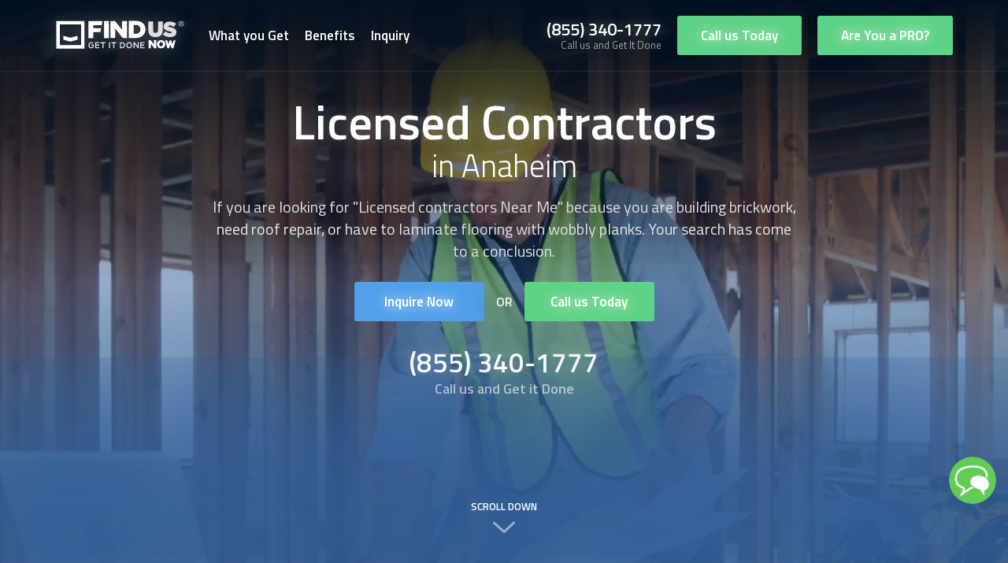

--- FILE ---
content_type: text/html; charset=UTF-8
request_url: https://www.findusnow.com/us/california/anaheim/licensed-contractors
body_size: 61287
content:
<!doctype html>
<html lang="en">
<head>
            <meta name="robots" content="index, follow" />
        <meta charset="utf-8">
    <meta http-equiv="X-UA-Compatible" content="IE=edge">
    <meta name="viewport" content="width=device-width, initial-scale=1">
    <meta name="theme-color" content="#091826">

    <link rel="canonical" href="https://www.findusnow.com/us/california/anaheim/licensed-contractors">

    <!-- Lang hrefs -->
    <link rel="alternate" hreflang="en-us" href="https://www.findusnow.com/us/california/anaheim/licensed-contractors" />
    <link rel="alternate" hreflang="en" href="https://www.findusnow.com/us/california/anaheim/licensed-contractors" />
    <link rel="alternate" hreflang="x-default" href="https://www.findusnow.com/us/california/anaheim/licensed-contractors" />

    <meta name="google-site-verification" content="4Qs1SVlcF-l16iXxnWxUF_b4jiLtk6Sbjbd2sIyHJZM" />

    <script type="text/javascript">var abr_id = 1303;</script><script src="https://cdn.abrankings.com/js/client.js"></script>

    <link rel="shortcut icon" href="/favicon.ico">

    <title>Best Licensed Contractors Anaheim - January 2026 - FindUsNow</title>
<meta content="199+ Best Licensed Contractors in Anaheim, Certified and Pre-screened Licensed Contractors experts in Anaheim, CA, FindUsNow specializes in all Licensed Contractors solutions." name="description"/>


<meta property="og:locale" content="en_US" />
<meta property="og:type" content="website" />
<meta property="og:title" content="Best Licensed Contractors Anaheim - January 2026 - FindUsNow" />
<meta property="og:description" content="199+ Best Licensed Contractors in Anaheim, Certified and Pre-screened Licensed Contractors experts in Anaheim, CA, FindUsNow specializes in all Licensed Contractors solutions." />
<meta property="og:url" content="0" />
<meta property="og:site_name" content="Find Us Now" /> 
<meta property="og:image" content="" /> 
    <meta property="og:image:secure_url" content="https://www.findusnow.com/images/licensedcontractors-header.png" /> 
    <meta property="og:image:width" content="1920" />
    <meta property="og:image:height" content="1217" />
    <meta property="og:image:alt" content="Find Us Now" />


<meta name="twitter:card" content="summary_large_image" />
<meta name="twitter:description" content="199+ Best Licensed Contractors in Anaheim, Certified and Pre-screened Licensed Contractors experts in Anaheim, CA, FindUsNow specializes in all Licensed Contractors solutions." />
<meta name="twitter:title" content="Best Licensed Contractors Anaheim - January 2026 - FindUsNow" />
<meta name="twitter:site" content="0" /> 
    <meta name="twitter:image" content="https://www.findusnow.com/images/licensedcontractors-header.png" /> 
<meta name="twitter:creator" content="@findusnowpros" /> 


<meta name="DC.Title" content="Best Licensed Contractors Anaheim - January 2026 - FindUsNow" />
<meta name="DC.Publisher" content="Find Us Now" />
<meta name="DC.Language" scheme="UTF-8" content="en-US" />
<meta name="DC.Creator" content="Find Us Now" />
<meta name="DC.Description" content="199+ Best Licensed Contractors in Anaheim, Certified and Pre-screened Licensed Contractors experts in Anaheim, CA, FindUsNow specializes in all Licensed Contractors solutions." />
<meta name="DC.Type" scheme="DCMIType" content="Text" />
<meta name="DC.Format" scheme="IMT" content="text/html" />
<meta name="DC.Format.MIME" content="text/html" />
<meta name="DC.Format.SysReq" content="Internet browser" />
<meta name="DC.Source" content="https://www.findusnow.com/">
<meta name="DC.Coverage" content="World">
<meta name="DC.Identifier" content="0" />
<meta name="DC.Date" content="01-01-2026" />
<meta name="DC.Subject" content="Licensed Contractors in Anaheim, CA" />




  
  
  
  
  
  
  
  
  
  
    
    
    
    
    
    
  
    
    
    
  
  


    

    <!-- Fonts -->
    <link href="https://fonts.googleapis.com/css?family=Titillium+Web:300,400,600,700,900" rel="stylesheet">

    
    <link rel="stylesheet" href="https://www.findusnow.com/css/dist/app.css">
    
    <link rel="stylesheet" href="https://www.findusnow.com/css/dist/jquery.mCustomScrollbar.min.css">
    <link rel="stylesheet" type="text/css" href="https://cdn.jsdelivr.net/npm/slick-carousel@1.8.1/slick/slick.css"/>
	<link rel="stylesheet" type="text/css" href="https://cdn.jsdelivr.net/npm/slick-carousel@1.8.1/slick/slick-theme.css"/>

	<link href="https://unpkg.com/dropzone@6.0.0-beta.1/dist/dropzone.css" rel="stylesheet" type="text/css" />

    
    <script src="https://www.google.com/recaptcha/api.js?render=6Ld-8NUUAAAAAGrt9Z_-ZmjfYWhnH2iWu5Ws_D5y"></script>

    <script type="application/ld+json">{
    "@context": "https://schema.org",
    "@graph": [{
         "@type":"HomeAndConstructionBusiness",
               "@id":"kg:/g/11fttyb7fz",
               "name":"Find Us Now",
               "description":"We are a group of professionals who want to share our growing network of service providers with you.  We take the uncertainty out of finding the right service professional for all your needs.  Whether you need a chiropractor, landscaping, or plumbing repair, we've put together a network of trusted professionals who can help solve your problems.  If you have a home improvement project, emergency repair situation, need a lawyer, or another service, we've cultivated a list of professionals you can trust.",
               "telephone":"+18006277177",
               "url":"https://www.findusnow.com",
               "logo":"https://www.findusnow.com/img/logo-color.svg",
               "hasMap":"https://www.google.com/maps?cid=15366775297667177410",
               "currenciesAccepted":"USD",
               "paymentAccepted":"Visa, MC, PayPal, Amex",
               "additionalProperty":"https://en.wikipedia.org/wiki/Home_repair",
               "priceRange":"$$",
               "openingHours":"24 Hours",
               "disambiguatingDescription":"Find Us Now gives homeowners the tools they need to tackle all of their home improvement and maintenance projects with trust. Find Us Now to find the best local service providers such as roofers, plumbers, handymen, mechanics, doctors and dentists. And this is just the short list. We are collecting ratings and feedback on over 116 different services. The people who enter Find Us Now are just like you—real folks finding a way to find trustworthy businesses that do high quality work.",
              "foundingDate":"2019",
           "address":{
               "@type":"PostalAddress",
               "postalCode":"98006",
               "addressRegion":"Washington",
               "addressCountry":"United States",
               "streetAddress":"12819 SE 38th St #400",
               "addressLocality":"Bellevue"
               },
           "contactPoint":{
               "@type":"ContactPoint",
               "contactType":"Customer Service",
               "telephone":"+18006277177",
               "areaServed" : ["US","AL","AK","AZ","AR","CA","CO","CT","DE","FL","GA","HI","ID","IL","IN","IA","KS","KY","LA","ME","MD","MA","MI","MN","MS","MO","MT","NE","NV","NH","NJ","NM","NY","NC","ND","OH","OK","OR","PA","RI","SC","SD","TN","TX","UT","VT","VA","WA","WV","WI","WY","DC","AB","BC","MB","NB","NL","NS","ON","PE","QC","SK","NT","NU","YT","IL","IL-D","IL-M","IL-Z","IL-HA","IL-TA","IL-JM"]
               },
           "image":{
               "@type":"ImageObject",
               "name":"Find Us Now image",
               "license": "https://www.findusnow.com/",
               "acquireLicensePage": "https://www.findusnow.com/",
               "creditText": "Find Us Now",
               "creator": {
                "@type": "Person",
                "name": "Find Us Now"
               },
               "author":"Clint Butler",
               "contentLocation":"Bellevue Washington",
               "description":"Our company banner highlighting our home repair professional services",
               "url":"https://www.findusnow.com/img/group.png",
               "copyrightNotice": "Find Us Now"
               },
           "geo":{
               "@type":"GeoCoordinates",
               "name":"Find Us Now",
               "postalCode":"07601",
               "latitude":"47.5757217",
               "longitude":"-122.1686927",
               "description":"Our corporate office location can be found here."
               },
           "founder":[
                {
             "@type": "Person",
                 "description": "Guy Sheetrit is a serial entrepreneur and the owner and operator of Find Us Now. Find Us Now is a full-service home repair, home improvement project, emergency repair situation, need a lawyer, or another service, we’ve cultivated a list of professionals you can trust. Fill out the contact form with your information and the service you need, and we’ll match you with our pre-screened and certified experts in your area. When you get in touch with a FindUsNow service provider, you know you’re getting the best available.",
                 "jobTitle": "Owner",
                 "alternateName": "Guy Sheetrit",
                 "potentialAction": {
                 "@id": "https://www.findusnow.com/#inquiry"
                },
                 "workLocation": "https://www.findusnow.com",
                 "telephone": "+18006277177",
                 "familyName": "Sheetrit",
                 "url": "https://www.findusnow.com",
                 "gender": "Male",
                 "name": "Guy Sheetrit Home Repair services provider",
                 "image": "https://www.findusnow.com/img/leakrepair-specialist.png",
                 "worksFor": "https://www.findusnow.com",
                 "givenName": "Guy"
           }
           ],
         "additionalType":[
             "https://en.wikipedia.org/wiki/Home_repair",
               "http://www.productontology.org/id/Home_repair",
               "https://en.wikipedia.org/wiki/Roofer",
               "http://www.productontology.org/id/roofer",
               "https://en.wikipedia.org/wiki/Plumbing",
               "http://www.productontology.org/id/Plumbing",
               "https://en.wikipedia.org/wiki/Interior_design",
               "http://www.productontology.org/id/Interior_design",
               "https://en.wikipedia.org/wiki/Tree_care",
               "http://www.productontology.org/id/Tree_care",
               "https://en.wikipedia.org/wiki/Landscaping",
               "http://www.productontology.org/id/Landscaping",
               "https://en.wikipedia.org/wiki/Lawn",
               "http://www.productontology.org/id/Lawn",
               "https://en.wikipedia.org/wiki/Heating,_ventilation,_and_air_conditioning",
               "http://www.productontology.org/id/Heating,_ventilation,_and_air_conditioning",
               "https://en.wikipedia.org/wiki/Flooring",
               "http://www.productontology.org/id/Flooring",
               "https://en.wikipedia.org/wiki/Architect",
               "http://www.productontology.org/id/Architect",
               "https://en.wikipedia.org/wiki/Tile",
               "http://www.productontology.org/id/Tile",
               "https://en.wikipedia.org/wiki/Construction",
               "http://www.productontology.org/id/Construction",
               "https://en.wikipedia.org/wiki/Locksmithing",
               "http://www.productontology.org/id/Locksmithing",
               "https://en.wikipedia.org/wiki/Handyman",
               "http://www.productontology.org/id/Handyman",
               "https://en.wikipedia.org/wiki/Electrician",
               "http://www.productontology.org/id/Electrician",
               "https://en.wikipedia.org/wiki/Pest_control",
               "http://www.productontology.org/id/Pest_control",
               "https://en.wikipedia.org/wiki/Carpet_cleaning",
               "http://www.productontology.org/id/Carpet_cleaning",
               "https://en.wikipedia.org/wiki/Window_cleaner",
               "http://www.productontology.org/id/Window_cleaner",
               "https://en.wikipedia.org/wiki/Chimney_sweep",
               "http://www.productontology.org/id/Chimney_sweep",
               "https://en.wikipedia.org/wiki/Housekeeping",
               "http://www.productontology.org/id/Housekeeping",
               "https://en.wikipedia.org/wiki/Moving_company",
               "http://www.productontology.org/id/Moving_company",
               "https://en.wikipedia.org/wiki/Garage_door",
               "http://www.productontology.org/id/Garage_door",
               "https://en.wikipedia.org/wiki/Attorney_at_law",
               "http://www.productontology.org/id/Attorney_at_law",
               "https://en.wikipedia.org/wiki/Real_estate_broker",
               "http://www.productontology.org/id/Real_estate_broker",
               "https://en.wikipedia.org/wiki/Rain_gutter",
               "http://www.productontology.org/id/Rain_gutter",
               "https://en.wikipedia.org/wiki/Furnace",
               "http://www.productontology.org/id/Furnace",
               "https://en.wikipedia.org/wiki/Water_damage",
               "http://www.productontology.org/id/Water_damage",
               "https://en.wikipedia.org/wiki/Fire",
               "http://www.productontology.org/id/Fire",
               "https://en.wikipedia.org/wiki/Siding",
               "http://www.productontology.org/id/Siding",
               "https://en.wikipedia.org/wiki/Home_appliance",
               "http://www.productontology.org/id/Home_appliance",
               "https://en.wikipedia.org/wiki/Windshield",
               "http://www.productontology.org/id/Windshield",
               "https://en.wikipedia.org/wiki/Concrete",
               "http://www.productontology.org/id/Concrete",
               "https://en.wikipedia.org/wiki/Dentist",
               "http://www.productontology.org/id/Dentist",
               "https://en.wikipedia.org/wiki/Chiropractic",
               "http://www.productontology.org/id/Chiropractic",
               "https://en.wikipedia.org/wiki/Indoor_mold",
               "http://www.productontology.org/id/Indoor_mold",
               "https://en.wikipedia.org/wiki/Building_insulation_materials",
               "http://www.productontology.org/id/Building_insulation_materials",
               "https://en.wikipedia.org/wiki/Home_security",
               "http://www.productontology.org/id/Home_security",
               "https://en.wikipedia.org/wiki/Insurance",
               "http://www.productontology.org/id/Insurance",
               "https://en.wikipedia.org/wiki/Computer_repair_technician",
               "http://www.productontology.org/id/Computer_repair_technician",
               "https://en.wikipedia.org/wiki/Demolition",
               "http://www.productontology.org/id/Demolition",
               "https://en.wikipedia.org/wiki/Home_staging",
               "http://www.productontology.org/id/Home_staging",
               "https://en.wikipedia.org/wiki/Self_storage",
               "http://www.productontology.org/id/Self_storage",
               "https://en.wikipedia.org/wiki/Smart_thermostat",
               "http://www.productontology.org/id/Smart_thermostat",
               "https://en.wikipedia.org/wiki/Swimming_pool_service_technician",
               "http://www.productontology.org/id/Swimming_pool_service_technician",
               "https://en.wikipedia.org/wiki/Gardening",
               "http://www.productontology.org/id/Gardening",
               "https://en.wikipedia.org/wiki/Snow_removal",
               "http://www.productontology.org/id/Snow_removal",
               "https://en.wikipedia.org/wiki/Tax_preparation_in_the_United_States",
               "http://www.productontology.org/id/Tax_preparation_in_the_United_States"
              ],
         "mainEntityOfPage":"kg:/g/11fttyb7fz",
               "sameAs":[
               "https://medium.com/@findusnow",
               "https://www.pinterest.com/findusnow/ ",
               "https://www.instapaper.com/p/findusnowus ",
               "https://www.flickr.com/people/findusnow/ ",
               "https://www.reddit.com/user/FindUsNowUS",
               "https://twitter.com/findusnowus",
               "https://www.linkedin.com/company/findusnow/",
               "https://www.facebook.com/findusnow/",
               "https://www.youtube.com/channel/UCoqPCxqP7UpwoqQ3p8T-_yQ",
               "https://disqus.com/by/findusnow/",
               "https://sites.google.com/site/findusnowus/",
               "https://sites.google.com/view/find-us-now-us",
               "https://drive.google.com/drive/folders/13tAwzCo2cRt1aEp9Ee2JHkiKJ1RPB0if?usp=sharing",
               "https://drive.google.com/open?id=1dFhg2jh5KVKpJzHFU318OjTGu0b_8kTt",
               "https://drive.google.com/open?id=1eBnEOOJRXE9rDn9twlggmSsiLEAM8vzK",
               "https://drive.google.com/open?id=1XMMbabpQeR5p2g185O8LGGlAntDbrqZp",
               "https://www.youtube.com/channel/UCoqPCxqP7UpwoqQ3p8T-_yQ",
               "https://findusnowus.blogspot.com",
               "https://findusnowus.wordpress.com",
               "https://en.gravatar.com/findusnowus",
               "https://findusnowus.tumblr.com",
               "https://www.diigo.com/profile/findusnowus",
               "https://www.evernote.com/pub/stevenburnettus/findusnow",
               "https://getpocket.com/@findusnowus",
               "https://drive.google.com/drive/folders/1yZhHpcVQxI6hOkpbw9fGnv6vpJ4a1u4q?usp=sharing",
               "https://1drv.ms/o/s!AoSqpevK7ZAXc8jI45PrvMXEhpQ",
               "https://about.me/findusnow",
               "https://www.instapaper.com/p/findusnowus",
               "https://disqus.com/by/findusnow",
               "https://paper.li/findusnowus/1563789600",
               "https://drive.google.com/open?id=1Erh-tgdoeJ4Vt2DIyViS5KzLVsx-AHqmVF3GZ1rky1k",
               "https://drive.google.com/open?id=1dSWZ7ONv74x_5NYXnwLWPKxp3jE2Dg4WNSXvHvIvuaI",
               "https://drive.google.com/open?id=1FvFeJtA-hwhPv-ii3bQ8Oid-XWn2NAReCZGrtQQ7lAM",
               "https://drive.google.com/open?id=1fa0WweUgEhLoHtWiFMpXid7YMMspB5KN",
               "https://drive.google.com/open?id=1cpdlKB8DvB4KA8NmgjLFp-Z_pJpBvxEkwAvShwDJxyk",
               "https://drive.google.com/open?id=169CiV9kAibIWZfTvyF103toIf5bmnNa97ntukFrXXDc",
               "https://www.slideshare.net/stevenburnettus/find-us-now-call-us-today-8006277177",
               "https://drive.google.com/open?id=188mFruNFKlUuTdGDdenWPJbOcbln5XQppFLOUdhyzt4",
               "https://drive.google.com/open?id=1exfSX58xOntlbRVmPDOXFkCIpYHLP6Tl4_zYvCTpsbM",
               "https://drive.google.com/open?id=1bzgcQ7qvgL1u3tG75w4oS-n70au0i0HB4DI94aGl7VE",
               "https://drive.google.com/open?id=19Rx0N5hxP5vMD_C6XIiKgfJwjcutCG0mQ0-Jpaxo8NY",
               "https://drive.google.com/open?id=1na-_b8T7KYBx2nv36kmoD4DxMNtJET2rjEPfg__ccAk",
               "https://docs.google.com/document/d/1QblYygiPP9zAbecIAkVnnn4rgM8lCdgE0Az37cLB6HI/edit?usp=sharing",
               "https://docs.google.com/document/d/1YXe9sf8TGIbm6mhjOXGR3r8UY_CTr8InS1qbGkNZDM0/edit?usp=sharing",
               "https://drive.google.com/open?id=1kSuSvMQ6ZkD191pa-QgQZpVdIlYfkkSSN5T6gN320gw",
               "https://drive.google.com/file/d/1h6NFx8jR8EMt007Sa7sB1SMMkMLzJO1w/view?usp=sharing",
               "https://drive.google.com/file/d/1IQ4cYTXz93Nn5ljsM1Fk3Cp_1lAvdSD6/view?usp=sharing",
               "https://drive.google.com/file/d/19GCJkbvuMQztRtowhs1i49IL1oTaJWLD/view?usp=sharing",
               "https://drive.google.com/file/d/13PSxgH9SFvVjc4yrK2oCe_8R8_lWcL0T/view?usp=sharing",
               "https://drive.google.com/file/d/19HSsxSzOWB3Pb7Pp6S4VLdKF6pRZohId/view?usp=sharing",
               "https://drive.google.com/file/d/15sOqPSv0d8X9CqzZ75Bx2zmZQxBWseii/view?usp=sharing",
               "https://drive.google.com/file/d/1Ommy7zsC6m1edxbeOSShj2bw_Pd4QlUX/view?usp=sharing",
               "https://drive.google.com/file/d/1-sUGLQRnyBlmvOE_YlfntKSV0FWyFlok/view?usp=sharing",
               "https://calendar.google.com/calendar/embed?src=unv2elvjcqhltdiervgq942j34%40group.calendar.google.com&ctz=America%2FNew_York",
               "https://drive.google.com/file/d/1-iYdUUeTsRWGB7NWa4zX90Q0u8H4p56B/view?usp=sharing",
               "https://drive.google.com/file/d/1tvS2xC7GT4lforG_wQcmNZyefCc6w3Zz/view?usp=sharing",
               "http://feeds.feedburner.com/findusnowus",
               "https://drive.google.com/file/d/1UQYslWphZJ7bCL0byBG6Viz8kDuqxj0C/view?usp=sharing"
             ],
         "knowsAbout":[
               "roof repair",
               "roof cleaning",
               "roof installation",
               "plumbing repair",
               "plumbing installation",
               "pipe repair",
               "draining cleaning",
               "toilet repair",
               "interior design",
               "tree trimming",
               "stump removal",
               "landscaping",
               "lawn care",
               "air duct cleaning",
               "dryer vent cleaning",
               "hardwood floor refinishers",
               "flooring installation",
               "fence installation",
               "fence repair",
               "architect",
               "tile installers",
               "tile repair",
               "interior painting",
               "exterior painting",
               "foundation repair",
               "construction",
               "locksmith",
               "handyman",
               "electrician",
               "pest control",
               "carpet cleaning",
               "window cleaning",
               "kitchen remodeling",
               "bathroom remodeling",
               "solar panel installers",
               "chimney sweep",
               "house cleaning ",
               "movers",
               "garage door repair",
               "garage door installation",
               "attorney",
               "window repair",
               "window installation",
               "glass repair",
               "real estate agent",
               "plumbing cleaning",
               "cabinet installation",
               "cabinet repair",
               "deck repair",
               "deck installation",
               "deck cleaning",
               "furnace cleaning",
               "gutter cleaning",
               "furnace installation",
               "furnace repair",
               "gutter installation",
               "hvac contractors",
               "water damage cleaning",
               "water damage restoration",
               "fire damage restoration",
               "siding",
               "appliance repair",
               "glass installation",
               "auto glass repair",
               "auto glass installation",
               "concrete contractor",
               "dentist",
               "chiropractor",
               "mold remediation",
               "flooring contractor",
               "insulation contractor",
               "home security",
               "insurance",
               "dry spas",
               "roofing contractors",
               "computer repair",
               "demolition contractors",
               "junk removal",
               "home staging",
               "tv dismount and remount",
               "streaming device setup",
               "storage units",
               "steam cleaning",
               "sound system setup",
               "smart thermostat installation",
               "pool cleaning",
               "packing and unpacking",
               "mulch delivery",
               "lawn treatment",
               "lawn fertilizing",
               "gardeners",
               "tv wall mount installation",
               "snow removal",
               "smart cam installation",
               "office movers",
               "office cleaning",
               "long distance moving",
               "local movers",
               "home theater setup",
               "furniture movers",
               "tax preparation service",
               "animal and rodent control",
               "ant control",
               "apartment cleaners",
               "artificial grass installation",
               "gazebo assembly",
               "gazebo builders",
               "leaf removal",
               "mosquito control services",
               "termite control",
               "tree planting",
               "auto detailing",
               "sliding door",
               "gate repair",
               "gate installation"
             ],
           "hasOfferCatalog": {
               "@type": "OfferCatalog",
               "name": "Find Us Now providing Home repair services in the United States, Canada, and Israel",
               "@id": "https://www.findusnow.com",
               "additionalType": "https://en.wikipedia.org/wiki/Home_repair",
               "url": "https://www.findusnow.com",
               "itemListElement": [
         {
         "@type": "Offer",
               "itemOffered": [{
               "@type": "Service",
               "name": "Roof Repair Near Me",
               "@id": "https://www.findusnow.com/service/roof-repair-near-me",
               "url": "https://www.findusnow.com/service/roof-repair-near-me",
               "description": "Every time you need roofing contractors, you must first make sure you get the right fit for the job. Having a certified roofing service provider is one of the most important elements of a proper roof maintenance plan. At Find Us Now, we require all roof repair specialists to provide appropriate references and certificates to demonstrate they are qualified roofers and trustworthy. They must have the same knowledge that is required from home inspectors, firefighters, and other similar professionals, for us to match you with them. Plus, you can be certain your approved roofer are certified by the National Roofing Contractors Association (NRCA) and receive the highest rates of customer satisfaction in your area. Just tell us what you need, shingles, gutter, metal roof, so we can start the process of matching you with the right company."
              },
           {
           "@type": "Service",
               "name": "Roof Cleaning Services Near Me",
               "@id": "https://www.findusnow.com/service/roof-cleaning-near-me",
               "url": "https://www.findusnow.com/service/roof-cleaning-near-me",
               "description": "Roof cleaning is a service that must be performed by trained professionals to guarantee it is done properly and according to industry standards. By not having your roof inspected on a regular basis, you risk having unwanted conditions for rain water leaks, algae, and cracks. Have a professional washing to remove the dirt and debris before you notice the first signs of deterioration. Roof cleaning services done on time will help you prevent potential property damage that could pose a risk to your family, home, and yourself. Get the peace of mind you deserve by letting us do the grunt work of finding the right provider for you."
           },
           {
           "@type": "Service",
               "name": "Roof Installation Near Me",
               "@id": "https://www.findusnow.com/service/roof-installation-near-me",
               "url": "https://www.findusnow.com/service/roof-installation-near-me",
               "description": "Roof installation is a service that must be performed by trained professionals to guarantee it is done properly and according to industry standards. By avoiding the task of inspecting your roof, metal or shingle, on a regular basis, you risk creating unwanted conditions for water leaks, broken shinkles and flying asbestos particles. Have a professional repair your roof as soon as you notice the first signs of deterioration. If your roof is beyond repair, we can get you the best roofers in your area to perform a proper roof installation. Get the peace of mind you deserve by letting us do the heavy lifting and send the right provider your way."
           },
           {
           "@type": "Service",
               "name": "Plumbing Repair Near Me",
               "@id": "https://www.findusnow.com/service/plumbing-repair-near-me",
               "url": "https://www.findusnow.com/service/plumbing-repair-near-me",
               "description": "Plumbing services must be performed by trained professionals to guarantee a job done to industry standards. As a result, your plumbing will be free from issues that could compromise its function, your comfort, and your safety. By not having your water plumbing, drainage, and sewage systems inspected when needed, you risk exposing yourself, your family, and your home to unwelcomed foul-water backups and pipes bursts, leak toilet, pipe or sink. Well-maintained plumbing systems ensure that potential hazards like contamination never put you and your family at risk. Get the peace of mind you deserve by letting us do the heavy lifting and send you the right plumber or plumbers your way."
           },
           {
           "@type": "Service",
               "name": "Plubming Installation Near Me",
               "@id": "https://www.findusnow.com/service/plumbing-installation-near-me",
               "url": "https://www.findusnow.com/service/plumbing-installation-near-me",
               "description": "Every time you need a plumbing systems installation specialist, you must make sure they are the right fit for the job. Hiring certified service providers is crucial to prevent plumbing, sink, or toilet problems derived from a faulty installation. At Find Us Now, we have the reputation of choosing only the most trusted experts. They can assess the situation and provide you with a list of possible solutions that will meet your needs. All our approved providers have the North American Technician Excellence (NATE) certification. This applies for both home and commercial plumbing experts. They have years of experience fixing and installing all kinds of plumbing systems: automatic garden watering systems, copper water pipes, or even designer bathroom fixtures. The plumbers we work with have the highest rates of positive customer reviews in your area."
           },
           {
           "@type": "Service",
               "name": "Pipe Repair Services Near Me",
               "@id": "https://www.findusnow.com/service/pipe-repair-services-near-me",
               "url": "https://www.findusnow.com/service/pipe-repair-services-near-me",
               "description": "At times, a Pipe Repair job is a difficult task. Apart from some common repairs easily undertaken by a DIY person, some tasks require special equipment such as blowtorches. This can be are dangerous if not used properly. Additionally, most of the tools plumbers use need a high degree of precision, so they must be controlled by a skilled professional. In case of sewage flooding, an expert plumber will use a power-assisted auger, that’s sometimes mounted on a truck. This potent unclogging unit can easily open your lines and get the sewage running again. We can connect you with highly trained and experienced providers that will never damage your drain system. Just tell us what the problem is, and we’ll find the right provider for you."
           },
           {
           "@type": "Service",
               "name": "Drain Cleaning Services Near Me",
               "@id": "https://www.findusnow.com/service/drain-cleaning-near-me",
               "url": "https://www.findusnow.com/service/drain-cleaning-near-me",
               "description": "The drain cleaning and plumbing companies we work with guarantee their work on residential drain and water pipe systems. When you let us get you certified drain cleaning and plumbing repair professionals, you can be sure their work is backed by a solid service warranty. Get the best specialists in your area by contacting us today."
           },
           {
           "@type": "Service",
               "name": "Toilet Repair Services Near Me",
               "@id": "https://www.findusnow.com/service/toilet-repair-near-me",
               "url": "https://www.findusnow.com/service/toilet-repair-near-me",
               "description": "You deserve peace of mind from a toilet installation that is done correctly. You no longer need to worry about water leaking from a badly installed toilet or structural problems at home due to persistent humidity. Let us get you plumbers who are trustworthy and can guarantee the best-functioning plumbing system components to be installed in your property."
           },
           {
           "@type": "Service",
               "name": "Interior Designers Services Near Me",
               "@id": "https://www.findusnow.com/service/interior-design-near-me",
               "url": "https://www.findusnow.com/service/interior-design-near-me",
               "description": "The interior design professionals at Find Us Now will respect your budget and provide cost-efficient solutions without compromising the quality of their work. They work within your budget to give you the office or home interior design you want at a price point you are happy with. An office or home decorating project, including art, paint, furniture, lighting and more can range between hundreds and hundreds of thousands of dollars and beyond. Find a interior design specialist that can meet your needs and your budget."
           },
           {
           "@type": "Service",
               "name": "Tree Trimming Services Near Me",
               "@id": "https://www.findusnow.com/service/tree-trimming-near-me",
               "url": "https://www.findusnow.com/service/tree-trimming-near-me",
               "description": "A professionally cut and removed tree means fewer headaches for you as you will protect your home, your family and your neighbors from unexpected accidents. You'll feel safe when you see the danger of a tree falling onto your property eliminated. Maybe your trees are cracked or about to fall. Don´t worry, professional tree service providers have the right pruning tools for the task. Pruning hooks, wood chippers, stump grinders, hacksaws, and chainsaws are the right tools for the toughest job. Settle for nothing less than excellence. Get in touch with us to get the best professionals in your area. When you think of a ¨tree services near me¨ you are really thinking of Find Us Now."
           },
           {
           "@type": "Service",
               "name": "Stump Removal Services Near Me",
               "@id": "https://www.findusnow.com/service/stump-removal-near-me",
               "url": "https://www.findusnow.com/service/stump-removal-near-me",
               "description": "A tree stump professionally removed means fewer headaches for you as you will protect yourself, your home, and your family from unexpected accidents. A tree stump grinder is dangerous to operate and you are safer when experts take care of the problem for you. Give us a call to help you get the right stump removal services provider."
           },
           {
           "@type": "Service",
               "name": "Landscaping Companies Near Me",
               "@id": "https://www.findusnow.com/service/landscaping-near-me",
               "url": "https://www.findusnow.com/service/landscaping-near-me",
               "description": "Our approved landscaping experts can easily make your landscapre or your garden look lush, beautiful, and well-kept. You’ll be the neighbors’ envy after one of our landscaping providers work their magic on your lawn."
           },
           {
           "@type": "Service",
               "name": "Lawn Care Services Near Me",
               "@id": "https://www.findusnow.com/service/lawn-care-near-me",
               "url": "https://www.findusnow.com/service/lawn-care-near-me",
               "description": "The benefits of working with lawn care professionals in your area are many. We not only make it easier for you to find the best lawn care specialist near you, but we also make sure they comply with the highest industry and customer service standards. Stop browsing through hundreds of lawn care services. We have already done all the heavy lifting and found the best lawn care technicians specialized in designing and maintaining your home’s green grass. The lawn care professionals at Find Us Now are the ones your community trusts and they are minutes away from you."
           },
           {
           "@type": "Service",
               "name": "Air Duct Cleaning Services Near Me",
               "@id": "https://www.findusnow.com/service/air-duct-cleaning-near-me",
               "url": "https://www.findusnow.com/service/air-duct-cleaning-near-me",
               "description": "The benefits of working with air duct cleaning professionals in your area are many. We not only make it easier for you to find the best air duct cleaning specialist near you, but we also make sure they comply with the highest industry and customer service standards. Stop browsing through hundreds of air duct services. We have already done all the heavy lifting and found the best air duct technicians specialized in designing and maintaining your home’s air conditioning system. The air ducts professionals at Find Us Now are the ones your community trusts and they are minutes away from you."
           },
           {
           "@type": "Service",
               "name": "Dryer Vent Cleaning Services Near Me",
               "@id": "https://www.findusnow.com/service/dryer-vent-cleaning-near-me",
               "url": "https://www.findusnow.com/service/dryer-vent-cleaning-near-me",
               "description": "The benefits of working with air duct cleaning professionals in your area are many. We not only make it easier for you to find the best dryer vent cleaning specialist near you, but we also make sure they comply with the highest industry and customer service standards. Stop browsing through hundreds of dryer vent services. We have already done all the heavy lifting and found the best dryer vent technicians specialized in designing and maintaining your home’s dryer hose system. The professionals at Find Us Now are the ones your community trusts and they are minutes away from you."
           },
           {
           "@type": "Service",
               "name": "Hardwood Floor Refinshers Near Me",
               "@id": "https://www.findusnow.com/service/hardwood-floor-refinishers-near-me",
               "url": "https://www.findusnow.com/service/hardwood-floor-refinishers-near-me",
               "description": "If you want to refinish hardwood floors at home or need a last-minute hardwood floor repair, stain and sanding, no problem. At Find Us Now, we can connect you with home improvement companies that offer emergency wood flooring services. Just contact us whenever you need help; we’ll send the best provider your way. After we send a local hardwood floor refinishing expert your way, you can speak to them directly and get a no-obligation quote for their services. You can schedule a visit with them, or they can just answer questions about the cost to refinish wood floors, repairs, and much more."
           },
           {
           "@type": "Service",
               "name": "Flooring Installation Companies Near Me",
               "@id": "https://www.findusnow.com/service/flooring-installation-near-me",
               "url": "https://www.findusnow.com/service/flooring-installation-near-me",
               "description": "Laminate and hardwood flooring installation is a service that must be performed by trained professionals to guarantee it is done properly and according to industry standards. If you avoid the essential task of getting specialized hardwood, tile, concrete, linoleum and laminate wood flooring installers for your surfaces, you run the risk of having cupping, crowning, and even buckling wood boards. We connect you with providers that truly know how to install hardwood, laminate, and vinyl flooring surfaces, ensuring that your flooring lasts longer, and your property increases its market value. Let us do the heavy lifting and find the right person for the job."
           },
           {
           "@type": "Service",
               "name": "Fence Installation Companies Near Me",
               "@id": "https://www.findusnow.com/service/fence-installation-near-me",
               "url": "https://www.findusnow.com/service/fence-installation-near-me",
               "description": "Our vetting process guarantees you get fence specialists who work with a variety of materials. Whether you are looking for a wood or bamboo fence or are interested in having a vinyl or composite fence system installed, they can create a plan that suits your needs. They can also set up garden and pool fences at your request. Every fence installer we send your way will give you estimates for any option you choose and are ready to put their knowledge at your service. Don't risk irreparable damage to such a big investment. Let us get you qualified professionals to install your fence and protect your assets."
           },
           {
           "@type": "Service",
               "name": "Fence Repair Companies Near Me",
               "@id": "https://www.findusnow.com/service/fence-repair-near-me",
               "url": "https://www.findusnow.com/service/fence-repair-near-me",
               "description": "Every time you need a fence company, you must make sure they are the right fit for the job. Having a certified fencing service provider is one of the most important design elements of a proper fence repair and construction around your property. At Find Us Now, we require all service specialists to provide appropriate references and certificates to demonstrate they are qualified and trustworthy. They must have the same knowledge that is required from home inspectors, fence installers, and other similar pros, for us to match you with them. You can be certain all our approved providers are certified by the American Fence Association (AFA) and receive the highest rates of customer satisfaction in your area."
           },
           {
           "@type": "Service",
               "name": "Architects Near Me",
               "@id": "https://www.findusnow.com/service/architect-near-me",
               "url": "https://www.findusnow.com/service/architect-near-me",
               "description": "Getting the help of licensed architects in good standing means you get professionals with experience in creating custom-design homes for individuals like you. Our vetting process allows us to ensure we only work with architects who have years of intensive architecture and engineering education and experience. This makes them the best choice for designing your dream home in your favorite architectural style. The bigger the remodeling job or the more valuable the home you're building, the more you need a highly qualified local architect to make sure the design and construction are sound. If you're changing the exterior of your home or significantly renovating the inside, trust a highly-skilled, experienced architect who specializes in keeping your best interests at heart. We can help you save money by getting you the most creative architects in your area."
           },
           {
           "@type": "Service",
               "name": "Tile Installers Near Me",
               "@id": "https://www.findusnow.com/service/tile-installers-near-me",
               "url": "https://www.findusnow.com/service/tile-installers-near-me",
               "description": "Having a certified tile expert is one of the most important elements of a proper porcelain and ceramic tile installation project. Every time you require a kitchen or bath tile specialist, you must first make sure they are the right fit for the job. At Find Us Now, we require all porcelain and ceramic floor tile service specialists to provide appropriate references and certificates to demonstrate they are qualified and trustworthy. Trusting us to pick a company for you means getting service providers with the training, experience, and accreditation necessary to deliver great and honest work. All of the providers we work with are certified by the National Tile Contractors Association (NTCA) and receive the highest rates of customer satisfaction in your area. This guarantees they follow the strictest industry standards of quality, design, and procedures."
           },
           {
           "@type": "Service",
               "name": "Interior Painters Near Me",
               "@id": "https://www.findusnow.com/service/interior-painting-near-me",
               "url": "https://www.findusnow.com/service/interior-painting-near-me",
               "description": "Did you buy new furniture and your interior paint color no longer matches the style? Did you buy a new house and want it to suit your style? Or perhaps you want your business or office to have a new appearance? Whichever the case, we will match you with qualified commercial and residential painting contractors ready to help at your convenience. They provide office and home painting solutions that suit your sense of style and bring new life to your property, without breaking the bank. The specialists we approve can transform your home with their master house painting services. If it’s an office space or a business you need painting, no problem! We will send the best commercial painters straight to your doorstep. They can offer advice on the best paint brands, and interior paint colors that suit your business."
           },
           {
           "@type": "Service",
               "name": "Exterior Painters Near Me",
               "@id": "https://www.findusnow.com/service/interior-painting-near-me",
               "url": "https://www.findusnow.com/service/interior-painting-near-me",
               "description": "Did you buy a new house and want it to suit your style? Or perhaps you want your business or office to have a new appearance? Whichever the case, we will match you with qualified commercial and residential painting contractors ready to help at your convenience. They provide office and home painting solutions that suit your sense of style and bring new life to your property, without breaking the bank. The specialists we approve can transform your home with their master house painting services. If it’s an office space or a business you need painting, no problem! We will send the best commercial painters straight to your doorstep. They can offer advice on the best paint brands, and interior paint colors that suit your business."
           },
           {
           "@type": "Service",
               "name": "Locksmith Near Me",
               "@id": "https://www.findusnow.com/service/locksmith-near-me",
               "url": "https://www.findusnow.com/service/locksmith-near-me",
               "description": "The professional locksmiths we connect you with always keep up to date with the advances in lock technology in their industry. This guarantees they can help customers with modern devices and systems. Whether you have a traditional locking system or a biometric or keyless entry, they have the knowledge and tools needed to get you in and out in a jiffy. Security systems nowadays require expert mechanical and electronic knowledge, as well as specialized tools for the job. You need the help of experienced technicians to understand your building or automotive locking mechanism or security system, and install it, service, repair, or unlock it. They will get you in or out without compromising your current system. Work with the experts your neighbors prefer and trust. Contacting us means getting the best locksmith solution for you."
           },
           {
           "@type": "Service",
               "name": "Handyman Near Me",
               "@id": "https://www.findusnow.com/service/handyman-near-me",
               "url": "https://www.findusnow.com/service/handyman-near-me",
               "description": "From your home’s front gate to the backyard and everything in between, a handyman with experience can help you tackle any home improvement project. We can connect you with licensed and fully insured handymen ready to help with you construction, plumbing, tile, or other job at your convenience. They provide one-off services or develop ongoing maintenance plans to suit your property’s needs and your budget. A reliable handyman will bring the right tools and attitude. Do you need to repair something in the office? No problem! There are qualified residential and commercial handymen available who can work on office repair, improvement, or renovation projects. The handymen at Find Us Now can work on residential and commercial repairs, odd jobs, mechanical, electrical, or plumbing repairs, and general labor. They have the know-how and expertise to make your office or home improvement ideas a reality. Some can even help you build a house from the ground up."
           },
           {
           "@type": "Service",
               "name": "Electricians Near Me",
               "@id": "https://www.findusnow.com/service/electrician-near-me",
               "url": "https://www.findusnow.com/service/electrician-near-me",
               "description": "All the providers who we partner with have obtained their qualifications by either attending an electrician trade school or completing an electrical apprenticeship. This means that every time you get local electricians through us, you can rest assured you’re hiring service providers with the education, experience, and accreditation necessary to work with electrical systems. Whenever you need an electrician, you must make sure they are the right fit for the job. Electrical work is dangerous; if the work is done poorly or by an unqualified journeyman, it could lead to a house fire or someone accidentally getting shocked. That’s why hiring a trusted and licensed electrician is essential to guarantee the safety of a job well done. You can be certain all of the providers who work with us are appropriately accredited by the National Electrical Contractors Association and receive the highest rates of customer satisfaction in your area."
           },
           {
           "@type": "Service",
               "name": "Pest Control Companies Near Me",
               "@id": "https://www.findusnow.com/service/pest-control-near-me",
               "url": "https://www.findusnow.com/service/pest-control-near-me",
               "description": "We work with highly trained experts in all areas of pest control. Whether you have a termite colony nesting inside your home, creepy crawlies, rodents, ants, bees, or need a bed bug treatment, they will find the pest infestation source and nip it in the bud. That might mean using specialized products or traps to get rid of any pests properly. They carefully inspect your home to understand the extent of your pest problem; then work up a plan to tackle the root causes. When you hire a local pest exterminator, you know you are getting a professional who takes infestation problems seriously and works hard to eradicate them. They don't just mitigate the evident signs of pests; they find the source and eliminate it, so you won’t have to deal with it again."
           },
           {
           "@type": "Service",
               "name": "Carpet Cleaning Services Near Me",
               "@id": "https://www.findusnow.com/service/carpet-cleaning-near-me",
               "url": "https://www.findusnow.com/service/carpet-cleaning-near-me",
               "description": "Every time you require professional carpet cleaning, you must first make sure you get the right company for the job. Having a certified carpet cleaning service provider is one of the most important elements of a proper house cleaning plan. At Find Us Now, we require every housekeeping related service specialists to provide appropriate references and certificates to demonstrate they are qualified and trustworthy. We only work with providers who are certified by the National Carpet Cleaners Association (NCCA) and receive the highest rates of customer satisfaction in your area. Save yourself the headache of having to search and choose the right Carpet Cleaning services. We’ve already taken care of it, so all you need to do is call us and we’ll send the best provider for the job."
           },
           {
           "@type": "Service",
               "name": "Window Cleaners Near Me",
               "@id": "https://www.findusnow.com/service/window-cleaning-near-me",
               "url": "https://www.findusnow.com/service/window-cleaning-near-me",
               "description": "Every time you require a window cleaning specialist, you must first make sure they are the right fit for the job. Having a certified window cleaning service provider is one of the most important elements of a proper window washing and maintenance plan. Legitimate businesses must have insurance coverage to protect themselves and you from any potential accidents or accidental damage to your property. At Find Us Now, we require all house cleaning and commercial service specialists to provide appropriate references, certificates and demonstrate they are qualified, trustworthy, and have suitable insurance for the service they provide. When we match you with any of our window cleaning experts you can be certain they have received the highest rates of customer satisfaction in your area. Trusting us to pick a company for you means getting service providers with the education, experience, and accreditation necessary to deliver great and honest work."
           },
           {
           "@type": "Service",
               "name": "Kitchen Remodelers Near Me",
               "@id": "https://www.findusnow.com/service/kitchen-remodeling-near-me",
               "url": "https://www.findusnow.com/service/kitchen-remodeling-near-me",
               "description": "When you hire a kitchen remodeling contractor, we understand that you expect nothing but professionalism and fulfilled expectations. That’s why we only work with kitchen remodelers who have an excellent reputation in your community. These professionals have years of experience working with homeowners just like you to make their kitchen remodel ideas a reality. They provide kitchen remodel solutions that suit your sense of style and bring new life to your home, without breaking the bank. The specialists at Find Us Now can transform your kitchen from head to toe or do just a partial remodel to give your cabinet a fresh look. A qualified specialist has the expertise and know-how to design a highly functional kitchen that also looks amazing. Don’t leave your kitchen renovations to just anyone. Let only qualified and trusted professionals help you deal with your home remodeling projects."
           },
           {
           "@type": "Service",
               "name": "Bathroom Remodelers Near Me",
               "@id": "https://www.findusnow.com/service/bathroom-remodeling-near-me",
               "url": "https://www.findusnow.com/service/bathroom-remodeling-near-me",
               "description": "When you need a bathroom remodeling contractor, we understand that you expect nothing but professionalism and fulfilled expectations. That’s why we only match you with providers with an excellent reputation in your community. The professionals we send your way have years of experience working with homeowners just like you to make their bathroom remodel ideas a reality. They provide bathroom remodel solutions that suit your sense of style and bring new life to your home, without breaking the bank. The specialists we approve can transform your bathroom from head to toe or do just a shower or countertop remodel to give it a fresh look. A qualified specialist has the expertise and know-how to design a highly functional bathroom, including countertops and plumbing that also looks amazing. Don’t leave your bathroom renovations to just anyone. Let only qualified and trusted professionals help you deal with your home remodeling projects."
           },
           {
           "@type": "Service",
               "name": "Solar Panel Installers Near Me",
               "@id": "https://www.findusnow.com/service/solar-panel-installers-near-me",
               "url": "https://www.findusnow.com/service/solar-panel-installers-near-me",
               "description": "Every time you look for “solar companies near me” online, you must first make sure you find the right fit for your energy needs. Having a certified solar power provider is one of the most important elements of a proper solar panel installation project. At Find Us Now, we require all solar companies to provide appropriate references and certificates to demonstrate they are qualified and trustworthy. They must have the same knowledge that is required from roofers and other similar professionals to offer their services through us. All of the providers we work with are certified by the North American Board of Certified Energy Practitioners (NABCEP) and receive the highest rates of customer satisfaction in your area. We have taken the work out of finding the best clean energy providers in your area. It’s no longer necessary for you to go through entire directories to pick the best one, we've already done it for you!"
           },
           {
           "@type": "Service",
               "name": "Chimney Sweeps Near Me",
               "@id": "https://www.findusnow.com/service/chimney-sweep-near-me",
               "url": "https://www.findusnow.com/service/chimney-sweep-near-me",
               "description": "Every time you need a chimney cleaning specialist, you must first make sure they are the right fit for the job. Having a certified chimney sweep service provider is one of the most important elements of a proper fireplace maintenance plan. At Find Us Now, we require all fireplace repair, and chimney sweep service specialists to provide appropriate references and certificates to demonstrate they are qualified and trustworthy. They must have the same knowledge that is required from home inspectors and firefighters in order to list their services with us. When using our service, you can be certain all of the providers are certified by the Chimney Safety Institute of America. We also check that all our registered professionals are in good standing with their peers and customers to help ensure your safety."
           },
           {
           "@type": "Service",
               "name": "House Cleaning and Maid Services Near Me",
               "@id": "https://www.findusnow.com/service/house-cleaning-and-maid-services-near-me",
               "url": "https://www.findusnow.com/service/house-cleaning-and-maid-services-near-me",
               "description": "Every time you require maid and/or janitorial services, you must make sure they are the right fit for the job. Having a certified cleaning service provider is one of the most important elements of a proper housekeeping. At Find Us Now, we require all cleaning and maintenance service specialists to provide appropriate references and certificates to demonstrate they are qualified and trustworthy. You can be certain all our approved providers are certified by the Institute of Inspection Cleaning and Restoration Certification (IRRC) and receive the highest rates of customer satisfaction in your area. Just contact us, so we can match you with the best housekeeping company. They will take care of all spring cleaning problems so you can get home from work and enjoy more free time with your loved ones."
           },
           {
           "@type": "Service",
               "name": "Movers Near Me",
               "@id": "https://www.findusnow.com/service/movers-near-me",
               "url": "https://www.findusnow.com/service/movers-near-me",
               "description": "Every time you require the service of long distance or local movers, you must first make sure they are the right fit for the job. Hiring certified moving services is one of the most important elements of a well-planned furniture moving process. At Find Us Now, we require all providers to supply appropriate references and certificates to demonstrate they are qualified and trustworthy. Experienced movers have the skills and expertise to make sure all your belongings, includinga a piano, are transported safely to your new place. Additionally, they have all the equipment and supplies necessary, to handle both heavy objects and delicate items. This will save you money in the long run. All of the providers we work with are certified by the American Moving & Storage Association and in good standing with peers and customers."
           },
           {
           "@type": "Service",
               "name": "Garage Door Repair Near Me",
               "@id": "https://www.findusnow.com/service/garage-door-repair-near-me",
               "url": "https://www.findusnow.com/service/garage-door-repair-near-me",
               "description": "Every time you require a garage door specialist, you must first make sure they are the right fit for the job. Having a certified garage door service provider is one of the most important elements of a proper garage doors, garage door opener, or overhead garage door maintenance plan. At Find Us Now, we require all garage door installation and repair service specialists to provide appropriate references and certificates and demonstrate they are qualified and trustworthy. They must have the same knowledge that is required from home inspectors, firefighters, and other similar pros, in order to list their services with us. When you type in “Garage Door Repair near me”, you can be certain all of the providers are certified by the IDEA (Institute of Door Dealer Education and Accreditation) and receive the highest rates of customer satisfaction in your area."
           },
           {
           "@type": "Service",
               "name": "Garage Door Installaters Near Me",
               "@id": "https://www.findusnow.com/service/garage-door-installation-near-me",
               "url": "https://www.findusnow.com/service/garage-door-installation-near-me",
               "description": "Every time you require an expert specialist in garage doors, you must first make sure they are the right fit for the job. Having a certified high-tech components garage door installer who can, for example, work with Liftmaster garage door openers providing service is an important element of a proper home maintenance plan. At Find Us Now, we require all service companies that install or repair garage doors to provide adequate references and certificates to demonstrate they are qualified and trustworthy. They must meet the same standards required from mechanics, carpenters, and similar contractors in order to work with us. When you type in “Garage door openers near me”, you can be certain all of the providers are certified by the Institute of Door Dealer Education and Accreditation (IDEA) and receive the highest rates of customer satisfaction in your area."
           },
           {
           "@type": "Service",
               "name": "Attorney Near Me",
               "@id": "https://www.findusnow.com/service/attorney-near-me",
               "url": "https://www.findusnow.com/service/attorney-near-me",
               "description": "Getting one of our approved attorneys means receiving the help of a bar member means with experience in the specific area of law you need counseling on. If you're a victim of a work-related injury, we’ll connect you with a top personal injury lawyer to help you build a strong case. And if you're protesting an unfair practice used against you at work or in your community, we’ll get you a labor or civil law specialist who can best represent your interests. Our screening process ensures we have at our disposal attorneys in every major area of the law. That way, you get the chance of having the right expert in your corner. For those who might not be able to afford a lawyer, there are many law firms that offer legal aid at reduced costs depending on the particular case."
           },
           {
           "@type": "Service",
               "name": "Window Repair Near Me",
               "@id": "https://www.findusnow.com/service/window-repair-near-me",
               "url": "https://www.findusnow.com/service/window-repair-near-me",
               "description": "Every time you require an expert window repair specialist, you must first make sure they are the right fit for the job. Having a certified windows installer providing qualified service is one of the most important elements of a proper home maintenance plan. At Find Us Now, we require all window repair service companies to provide appropriate references and certificates and demonstrate they are qualified and trustworthy. They must meet the same standards that are required from roofers, home renovation and painting contractors in order to get our approval. We guarantee to match you with providers who are certified by the Environmental Protection Agency (EPA) and the American Window and Door Institute (AWDI) and have received the highest rates of customer satisfaction in your area. Just tell us what you need, so we can start the process of matching you with the right window company."
           },
           {
           "@type": "Service",
               "name": "Window Installers Near Me",
               "@id": "https://www.findusnow.com/service/window-installation-near-me",
               "url": "https://www.findusnow.com/service/window-installation-near-me",
               "description": "Every time you need a window installation specialist, you must first make sure they are the right fit for the job. Hiring a certified service provider is crucial for a car window or home windows installation job to go well. Save yourself the headache of having to search and choose the right Window Installation services. We have already taken care of it, so all you need to do is call us and we’ll send the best provider for the job. All the providers we work with are recognized by a competent body such as the National Glass Association or the InstallationMasters® certification program. They have experience with a wide array of glass products including storm windows, house windows, window screen replacement, basement windows, glass door installation, frosted glass installation, and more."
           },
           {
           "@type": "Service",
               "name": "Glass Repairers Near Me",
               "@id": "https://www.findusnow.com/service/glass-repair-near-me",
               "url": "https://www.findusnow.com/service/glass-repair-near-me",
               "description": "Every time you need a glass repair specialist, you must first make sure they are the right fit for the job. Hiring a certified service provider is crucial for a glass repair or installation job to go well. This applies to both home and auto glass specialists. You can be certain all of the providers we work with are certified by the National Windshield Repair Association (NWRA). The home and auto glass experts we manage have decades of experience fixing and installing all kinds of glass products. These include residential and commercial windows, glass doors, sidelites, transom windows, car windows, windshields, and more. Additionally, we verify that they have the highest rates of positive customer reviews in your area and are trusted by your neighbors. Save yourself the headache of having to search for hours, and let us pick the right Glass Repair service for you that will work with your collision insurance. We’ve already done the heavy lifting. All you need to do is give us a call and we’ll send the best provider for the job."
           },
           {
           "@type": "Service",
               "name": "Real Estate Agents Near Me",
               "@id": "https://www.findusnow.com/service/real-estate-agent-near-me",
               "url": "https://www.findusnow.com/service/real-estate-agent-near-me",
               "description": "When you hire a real estate agent, we understand that you expect nothing but professionalism and fulfilled expectations. That’s why we only send you agents with an excellent reputation in your community. The real estate agents we connect you with have years of experience working with clients just like you to make their property buying and selling process easier. A seasoned realtor can provide you with a competitive market analysis comparing similar properties that are for sale, price trends, and more. The chances of price reductions or having your property on the market for too long will decrease; this can help you set your property’s price right from the beginning. If you are looking to buy, a professional with local expertise can offer insights on specific areas and neighborhoods. They have an in-depth knowledge of the community, including the school system, commercial facilities, recreational areas, and more."
           },
           {
           "@type": "Service",
               "name": "Plumbing Cleaning Services Near Me",
               "@id": "https://www.findusnow.com/service/plumbing-cleaning-near-me",
               "url": "https://www.findusnow.com/service/plumbing-cleaning-near-me",
               "description": "Every time you require professional plumbers to check on a clogged toilet, you must first make sure they are the right fit for the job. Having certified experts as service providers is one of the most important elements of a proper home maintenance plan. At Find Us Now, we have the reputation of choosing only the most trusted experts. They can assess the circumstance and provide you with a list of possible solutions to fix your plumbing problems. All our approved providers are certified by the National Inspection Testing and Certification Corporation (NITC). This means they are up to date with the latest plumbing technology and follow the industry’s best practices. We also make sure they receive the highest rates of customer satisfaction in your area. Just tell us what you need, so we can start the process of matching you with the right company."
           },
           {
           "@type": "Service",
               "name": "Cabinet Installation Companies Near Me",
               "@id": "https://www.findusnow.com/service/cabinet-installation-near-me",
               "url": "https://www.findusnow.com/service/cabinet-installation-near-me",
               "description": "Cabinets serve several important functions in a home: they keep it organized while allowing us to store and easily find our belongings. Good kitchen and bathroom cabinets also keep wires, electronics, and other items out of sight, giving our countertop spaces a neat look. Do you have a new appliance that needs to fit into the gap between your kitchen cabinets? Do you want to increase your storage options? Or perhaps you are tired of the same old cabinets and want your home to have a new appearance with a window addition. Whichever the case, we will send you qualified specialists who provide cabinetry installation solutions that suit your sense of style and bring new life to your home. At Find Us Now, we always get you qualified cabinet maker professionals who can transform your kitchen with their master cabinet installation work."
           },
           {
           "@type": "Service",
               "name": "Cabinet Repair Contractors Near Me",
               "@id": "https://www.findusnow.com/service/cabinet-repair-near-me",
               "url": "https://www.findusnow.com/service/cabinet-repair-near-me",
               "description": "Are you in desperate need of a cabinet repair contractors? Maybe you’re recovering from flood damage or simply want to remodel your kitchen or laundry room. Regardless of the situation you’re facing, we will send you qualified specialists who are ready to help at your convenience. They provide cabinetry repair solutions that suit your sense of style and bring new life to your home, without compromising their functionality. Is the laminate on your cabinets peeling off or are the hinges broken? Or maybe you need to have replacement kitchen cabinet doors installed? No problem! Our vetting process guarantees that the cabinet maker we connect you with will make your old cabinets look and work as good as new. They can also help you give your kitchen or bathroom a new appearance with a kitchen built-in-furniture restoration job."
           },
           {
           "@type": "Service",
               "name": "Deck Repair Contractors Near Me",
               "@id": "https://www.findusnow.com/service/deck-repair-near-me",
               "url": "https://www.findusnow.com/service/deck-repair-near-me",
               "description": "Every time you require services from a deck builder to restore a deck, you must make sure they’re the right fit for the job. Having certified experts as service providers is one of the most important elements of a proper deck and porch maintenance strategy. At Find Us Now, we have the reputation of choosing only the most trusted deck construction service specialists. They can thoroughly assess the job at hand and provide cost-efficient solutions to fix the problem. All our approved providers are certified by the Institute of Inspection Cleaning and Restoration Certification (IICRC) and receive the highest rates of customer satisfaction in your area. This means they follow the standards and procedures recognized in the cleaning and restoration industry. Additionally, we only work with local experts who have been carefully vetted to ensure they provide customer-centered services."
           },
           {
           "@type": "Service",
               "name": "Deck Builders Near Me",
               "@id": "https://www.findusnow.com/service/deck-installation-near-me",
               "url": "https://www.findusnow.com/service/deck-installation-near-me",
               "description": "Every time you require service from deck construction companies, you must first make sure they’re the right fit for the job. Having certified experts as service providers is one of the most important elements of a proper deck and porch installation strategy. At Find Us Now, we have the reputation of choosing only the most trusted deck construction specialists. They can assess your project and provide you with possible solutions that will meet your expectations. They must meet similar standards as required from other home improvement pros such as construction specialists, for us to match you with them. All our approved providers are certified by the North American Deck and Rail Association (NADRA) and receive the highest rates of customer satisfaction in your area. This means the adhere to a code of ethics and comply with local and federal regulations to ensure a high-quality job and safe operation."
           },
           {
           "@type": "Service",
               "name": "Deck Cleaning Near Me",
               "@id": "https://www.findusnow.com/service/deck-cleaning-near-me",
               "url": "https://www.findusnow.com/service/deck-cleaning-near-me",
               "description": "Every time you require pressure washing services, you must make sure you get the best providers in your area. Having certified experts is one of the most important elements of a proper deck and porch maintenance strategy. At Find Us Now, we have the reputation of choosing only the most trusted professionals. They can assess the situation and provide you with possible solutions that will meet your needs and budget. All our approved providers are certified by the Institute of Inspection Cleaning and Restoration Certification (IICRC). This means they only work with high-quality products and following industry best practices. We also make sure they are in good standing with peers and customers in your area."
           },
           {
           "@type": "Service",
               "name": "Furnace Cleaning Near Me",
               "@id": "https://www.findusnow.com/service/furnace-cleaning-near-me",
               "url": "https://www.findusnow.com/service/furnace-cleaning-near-me",
               "description": "Every time you need a furnace repair, HVAC, heating, air conditioning and cleaning specialist, you must make sure that you hire someone who is the right fit for the job. At Find Us Now, we have the reputation of choosing only the most trusted air conditioner experts. They can assess the problem and provide you with a list of possible solutions that fit your needs and budget. All our approved providers have the North American Technician Excellence (NATE) certification. The experts we connect you with have years of experience fixing and installing all kinds of furnaces. These include gas furnaces like single and double-stage ones and modulating furnaces, as well as traditional units like electric and oil-based furnaces. The providers we work with stand out for having the highest rates of positive customer reviews in your area."
           },
           {
           "@type": "Service",
               "name": "Gutter Cleaning Near Me",
               "@id": "https://www.findusnow.com/service/gutter-cleaning-near-me",
               "url": "https://www.findusnow.com/service/gutter-cleaning-near-me",
               "description": "Every time you require a gutter cleaning specialist, you must first make sure they are the right fit for the job. Having a certified gutter cleaning service provider is one of the most important elements of a proper gutter and downspout system maintenance plan in order to keep your gutters clear of pest, water, from your downspout and gutter guard. At Find Us Now, we require all gutter repair service specialists to provide appropriate references and certificates and demonstrate they are qualified and trustworthy. They must have the same knowledge that is required from a handyman, roofers and other pros in the same line of work in order to list their services with us. When you type in “Gutter Repair near me”, you can be certain all of the providers we work with are certified by the Institute of Inspection, Cleaning, and Restoration (IICRC) and receive the highest rates of customer satisfaction in your area."
           },
           {
           "@type": "Service",
               "name": "Furnace Installers Near Me",
               "@id": "https://www.findusnow.com/service/furnace-installation-near-me",
               "url": "https://www.findusnow.com/service/furnace-installation-near-me",
               "description": "Every time you need electric, oil, or gas furnace installation specialists, you must make sure they are the right fit for the job. Hiring certified service providers is crucial for a furnace installation job to go well. At Find Us Now, we have the reputation of choosing only the most trusted experts. They can assess the problem and provide you with a list of possible solutions that fit your needs. All our approved providers have the North American Technician Excellence (NATE) certification. They also have years of experience fixing and installing all kinds of furnaces. These include gas furnaces like single and double-stage ones as well as electric and oil furnaces. Our rigorous vetting process guarantees you get only the best furnace installation professionals, the ones your neighbors know and trust."
           },
           {
           "@type": "Service",
               "name": "Furnace Repair Companies Near Me",
               "@id": "https://www.findusnow.com/service/furnace-repair-near-me",
               "url": "https://www.findusnow.com/service/furnace-repair-near-me",
               "description": "Every time you need a furnace repair specialist, you must first make sure they are the right fit for the job. Hiring a certified service provider is crucial for any maintenance job. At Find Us Now, we require all professionals to provide appropriate references and certificates to demonstrate they are qualified and trustworthy. This applies to both residential and commercial furnace specialists. You can be certain that all the providers we match you with are certified by the North American Technician Excellence (NATE). The experts we select have years of experience fixing and installing all kinds of furnaces. They fix gas furnaces like single and double-stage ones and even perform gas fireplace repair jobs. Of course, they also repair traditional heating and cooling units like electric and oil-based furnaces and have the highest rates of positive customer reviews in your area."
           },
           {
           "@type": "Service",
               "name": "Gutter Installation Companies Near Me",
               "@id": "https://www.findusnow.com/service/gutter-installation-near-me",
               "url": "https://www.findusnow.com/service/gutter-installation-near-me",
               "description": "Every time you need a gutter installation specialist, you must first make sure they are the right fit for the job. Hiring certified service providers is crucial for a gutter systems installation job to go well. At Find Us Now, we require all the providers to supply appropriate references and certificates demonstrating they are qualified and trustworthy. This applies to both home and commercial gutter and gutter guard installers. When you type in “gutter installation near me,” you can be certain all of the providers we work with are certified by the North American Technician Excellence (NATE). They have years of experience fixing and installing all kinds of gutters: economical aluminum systems, copper gutters, or even uncommon and delicate wood gutter systems. Trusting us to pick a company for you means getting service providers with the education, experience, and accreditation necessary to deliver great and honest work."
           },
           {
           "@type": "Service",
               "name": "HVAC Contractors Near Me",
               "@id": "https://www.findusnow.com/service/hvac-contractors-near-me",
               "url": "https://www.findusnow.com/service/hvac-contractors-near-me",
               "description": "At Find Us Now, we only work with HVAC experts who have experience working with all kinds of heating and cooling systems, regardless of the make and model. The HVAC system contractors we choose are trained to deal with any type of air conditioning system, whether they're electric, gas, or other. Did you search for “furnace repair near me?”. No problem, our rigorous vetting process guarantees you get only the best heating and cooling contractors who can work on any heating or cooling system you can think of. Whether you have an American Standard, Carrier, Lennox, Rheem, Trane, or other, we can help you. The certified central air providers we pick for you are the best in their field and can take care of your HVAC systems, as they work following the highest industry standards."
           },
           {
           "@type": "Service",
               "name": "Water Damage Cleanup Companies Near Me",
               "@id": "https://www.findusnow.com/service/water-damage-cleaning-near-me",
               "url": "https://www.findusnow.com/service/water-damage-cleaning-near-me",
               "description": "Every time you require water damage restoration specialists, you must make sure they are the right fit for the job before hiring them. Having certified water damage cleaning experts as service providers is one of the most important elements of a proper water damage and mold remediation plan. At Find Us Now, we have the reputation of choosing only the most trusted and seasoned experts. They can assess the situation and provide you with a list of possible solutions within your budget to fix the problem. They must meet the same standards as other pros like plumbers, home inspectors, and electricians, for us to work with them. You can be certain all our approved emergency providers are certified by the Institute of Inspection Cleaning and Restoration Certification (IICRC) and receive the highest rates of customer satisfaction in your area."
           },
           {
           "@type": "Service",
               "name": "Water Damage Restoration Services Near Me",
               "@id": "https://www.findusnow.com/service/water-damage-restoration-near-me",
               "url": "https://www.findusnow.com/service/water-damage-restoration-near-me",
               "description": "Every time you require service from water damage restoration companies, you must make sure they are the right fit for the job. Having a certified water damage expert as a service provider is one of the most important elements of a proper water damage remediation plan. At Find Us Now, we have the reputation of choosing only the most trusted water damage and mold experts. They can assess the situation and provide you with a list of possible solutions that will fit your needs and budget. The providers we work with must meet standards similar to those required from other pros like plumbers, electricians, and home inspectors. You can be certain all our approved emergency providers are certified by the Institute of Inspection Cleaning and Restoration Certification (IICRC) and receive the highest rates of customer satisfaction in your area."
           },
           {
           "@type": "Service",
               "name": "Fire Damage Restoration Services Near Me",
               "@id": "https://www.findusnow.com/service/fire-damage-restoration-near-me",
               "url": "https://www.findusnow.com/service/fire-damage-restoration-near-me",
               "description": "Damage caused by fire, and water damage, can escalate rapidly. That is why a quick response is paramount for restoration services. The fast intervention of a skilled fire damage remediation specialist is crucial to minimize the consequences. The experts we work with are fully licensed and offer comprehensive services that include post-fire board-up, cleanup, , smoke, soot, ash, and odor removal, flood, water damage mitigation, and restoration services for your property. The latter can include both minor and major repairs such as drywall replacement, wall painting, new carpeting, or full reconstruction of affected areas. Only licensed and certified fire damage restoration companies have the know-how and expertise to salvage your home and leave it as it once was. Don’t leave your home or office restoration process in the hands of just anyone. Contact us, so we can match you with the best contractor that will put your fire damage problems in the past."
           },
           {
           "@type": "Service",
               "name": "Siding Contractors Near Me",
               "@id": "https://www.findusnow.com/service/siding-near-me",
               "url": "https://www.findusnow.com/service/siding-near-me",
               "description": "Your property’s siding façade is one of its most prominent aspects. Home siding not only give houses their cozy appearance, but they also help with the structure’s energy use. That is why it is important that you hire qualified and certified siding contractors to work on your siding installation or repair project for a reasonable cost. The experts we send your way are fully licensed and excel at siding installation, repair, and other home exterior services you might need. Regardless of your siding needs, be it partial replacement, re-siding your entire home, or new construction siding, they can help. They offer different types of siding such as vinyl siding, vinyl shake siding, wood, metal, and other materials, as well as other services such as vinyl siding repair and more. They have the know-how and expertise to make your home exterior look its best."
           },
           {
           "@type": "Service",
               "name": "Appliance Repairers Near Me",
               "@id": "https://www.findusnow.com/service/appliance-repair-near-me",
               "url": "https://www.findusnow.com/service/appliance-repair-near-me",
               "description": "Spending days without an essential appliance such as a washer, dryer, refrigerator, an oven, or a washing machine can quickly turn household chores unmanageable. Whenever you require an appliance repair specialist, you must make sure they are the right fit for the job. That way, you can rest assured your device will be repaired quickly and effectively. A certified kitchen appliance repair service provider can not only help you fix your domestic device, but also give you recommendations on usage and Whirlpool, Maytag, Kenmore, or even Samsung maintenance plans. At Find Us Now, we require all repair service specialists to provide appropriate references and certificates to demonstrate they are qualified and trustworthy. Additionally, all our approved providers are certified by The International Society of Certified Electronics Technicians (ISCET) and receive the highest rates of customer satisfaction in your area."
           },
           {
           "@type": "Service",
               "name": "Glass Installers Near Me",
               "@id": "https://www.findusnow.com/service/glass-installation-near-me",
               "url": "https://www.findusnow.com/service/glass-installation-near-me",
               "description": "Every time you need a glass installation specialist, you must first make sure they are the right fit for the job. At Find Us Now, we require all approved professionals to provide appropriate references and certificates and demonstrate they are qualified and trustworthy. This applies to both home and auto glass specialists. You can be certain all of the providers we approve are certified by the National Windshield Repair Association (NWRA). Our home and auto glass experts have decades of experience installing all kinds of glass products. These include residential and commercial windows, glass doors, sidelites, transom windows, car windows, windshields, and more. Additionally, they have the highest rates of positive customer reviews in your area and are trusted by your neighbors."
           },
           {
           "@type": "Service",
               "name": "Auto Glass Repair Near Me",
               "@id": "https://www.findusnow.com/service/auto-glass-repair-near-me",
               "url": "https://www.findusnow.com/service/auto-glass-repair-near-me",
               "description": "We only work with auto glass experts who have decades of experience repairing all kinds of windshields and car window problems. Any auto glass problem you may have, chances are we can find a windshield professional to help you fix it. Whether you need a windshield chip repair or something more intricate like replacing the windshield on a motorhome, our approved providers have the know-how and experience to repair your car’s specific glass parts correctly. Have an expert go to your home, do a thorough inspection, and determine a course of action to fix the problem. They’ll work at your convenience and quickly and efficiently repair your vehicle glass. You'll never be left guessing what needs to be done or the ultimate windshield replacement cost, you'll know exactly what to expect."
           },
           {
           "@type": "Service",
               "name": "Auto Glass Installaters Near Me",
               "@id": "https://www.findusnow.com/service/auto-glass-installation-near-me",
               "url": "https://www.findusnow.com/service/auto-glass-installation-near-me",
               "description": "Every time you need a glass installation specialist, you must first make sure they are the right fit for the job. The auto glass experts we work with have decades of experience repairing all kinds of windshield and car window problems. Any auto glass problem you may have, chances are we can find a professional to help you fix it. Whether you need a car window repair or something more intricate like replacing the windshield on a motorhome, our providers have the know-how and experience to fix your car’s glass parts correctly. Save yourself the headache of having to search and choose the right Auto Glass Installation services. We’ve already taken care of it, so all you need to do is call us and we’ll send the best provider for the job. They’ll work at your convenience and quickly and efficiently repair your vehicles windshield and windows. You'll never be left guessing what needs to be done or the real windshield replacement cost. You'll know exactly what to expect."
           },
           {
           "@type": "Service",
               "name": "Concrete Contractors Near Me",
               "@id": "https://www.findusnow.com/service/concrete-contractor-near-me",
               "url": "https://www.findusnow.com/service/concrete-contractor-near-me",
               "description": "Every time you require concrete contractors, you must make sure they are the right fit for the construction job. Having a certified service provider is one of the most important elements of a proper concrete surface installation project. At Find Us Now, we require all hard surface installation service specialists to provide appropriate references and certificates to demonstrate they are qualified and trustworthy. They must have the same knowledge that is required from architects, designers, home inspectors, and other similar professionals, for us to match you with them. All our approved providers are certified by the American Society of Concrete Contractors (ASCC) and receive the highest rates of customer satisfaction in your area. Just contact Find Us Now today. We can match you with the most qualified general contractor in your area."
           },
           {
           "@type": "Service",
               "name": "Dentist Near Me",
               "@id": "https://www.findusnow.com/service/dentist-near-me",
               "url": "https://www.findusnow.com/service/dentist-near-me",
               "description": "The dentists we pick for you are registered with their corresponding State Dental Board. We verify that they are in good standing with peers and patients and that they consistently provide high-quality, patient-centered dental care. This makes us the best choice for getting someone qualified to take care of your dental health needs. Our approved choices of endodontists, pediatric dentists, periodontists, oral surgeons, and orthodontists work a variety of dental health issues and often see bizarre cases. Whether you are worried about a cavity, just need a routine cleaning, or are in severe pain, they can get you in right away and take care of the problem. The dentists we connect you with also perform non-emergency and cosmetic dentistry procedures such as teeth whitening, wisdom tooth removal, dental implant placement, an emergency, and more."
           },
           {
           "@type": "Service",
               "name": "Chiropractors Near Me",
               "@id": "https://www.findusnow.com/service/chiropractor-near-me",
               "url": "https://www.findusnow.com/service/chiropractor-near-me",
               "description": "All the chiropractors we send your way are licensed and in good standing with their communities. This means that every time you reach out to us to get help, you can be sure you are being treated by a chiropractic health professional with the best education and experience. There are many so-called back doctors offering treatments for “pinched nerve in neck” or lower back pain situations. However, chiropractic is a discipline that requires extensive knowledge based on science and years of study. You need to be certain you are being treated by true specialists. We screen our professionals and make sure they have gone through intensive education in accredited chiropractic schools and have completed extensive certification exams for licensing. We can even get you professionals who offer advanced chiropractic treatments such as spinal decompression and sciatic nerve treatments. If you are having problems with sudden or chronic pain, contact us today."
           },
           {
           "@type": "Service",
               "name": "Mold Remediation Companies Near Me",
               "@id": "https://www.findusnow.com/service/mold-remediation-companies-near-me",
               "url": "https://www.findusnow.com/service/mold-remediation-companies-near-me",
               "description": "Mold is a silent pest and a commonly unseen problem of many homes and businesses. Once you discover visible signs of mold, the infestation has already reached unhealthy levels. Besides the bad smells and unsanitary appearance of black mold, this fungus can trigger allergies, cause asthma attacks, sinus problems, and in some cases, severe poisoning. Mold exposure can manifest as tiredness and depression. The problem starts when the amount of mold in your home or office environment grows uncontrollably and surpasses safe environmental levels. When you are faced with this, you need a certified mold remediation professional to help you get rid of the infestation and bring the mold levels back to normal. The specialists we connect you with can help you get rid of it and explain how to keep it at bay. They have the know-how and expertise to make your house or office safe again with improved health and air quality."
           },
           {
           "@type": "Service",
               "name": "Flooring Companies Near Me",
               "@id": "https://www.findusnow.com/service/flooring-contractor-near-me",
               "url": "https://www.findusnow.com/service/flooring-contractor-near-me",
               "description": "Knowing what is best for your floor is not always obvious. Depending on the damage, you may need a simple repair, a thorough sanding service, or a replacement service. Having a certified flooring contractor guarantees a job well done following industry standards. At Find Us Now, we have the reputation of choosing only the most trusted experts. They can assess the situation and provide you with a list of possible solutions to suit your needs. Let us get you experts who are trained in different methods such as nail-down, staple-down, glue-down, and floating floor installation, laminate, wood, tile, carpet, hardwood, ceramic tile, and even vinyl. Depending on the thickness and type of floor, they will use pneumatic nail guns, strong adhesives, wood glue, underlayment pads, or simply fold and lock boards together. Just tell us what you need, so we can start the process of matching you with the right company."
           },
           {
           "@type": "Service",
               "name": "Insulation Contractors Near Me",
               "@id": "https://www.findusnow.com/service/insulation-contractor-near-me",
               "url": "https://www.findusnow.com/service/insulation-contractor-near-me",
               "description": "When you need to hire an insulation specialist, you must make sure they are the right fit for the job. Having certified insulation contractors is one of the most important elements of a proper attic insulation project using traditional insulation, foam insulation, spray foam insulate. At Find Us Now, we require all insulation service specialists to provide appropriate references and certificates to demonstrate they are qualified and trustworthy. They must have the same knowledge that is required from home inspectors and other pros alike, for us to match you with them. You can be certain all our approved providers are certified by the National Insulation Association and receive the highest rates of customer satisfaction in your area. Just tell us what you need, so we can start the process of matching you with the right insulation company."
           },
           {
           "@type": "Service",
               "name": "Home Security Companies Near Me",
               "@id": "https://www.findusnow.com/service/home-security-companies-near-me",
               "url": "https://www.findusnow.com/service/home-security-companies-near-me",
               "description": "Security systems offer different benefits for your home or business. These include preventing unauthorized access, reducing employee theft, reducing business and home insurance premiums, and more. That is why it’s important that you hire qualified, reliable, and experienced security system suppliers to help you make your home or business safer. The experts we choose for you are trained, licensed, and fully capable of handling the latest surveillance technology, security camera, automation, home automation and other security systems products. They provide custom solutions to meet your needs by doing an on-site consultation, system design, and using cutting-edge technology. They can help you choose the right solution that fits your needs and budget. You need to factor in several things such as the type of system, its features, and the level of security you want to achieve. All these variables can make it an overwhelming process, but with the right help, you can get the right solution to cover all your needs."
           },
           {
           "@type": "Service",
               "name": "Insurance Providers Near Me",
               "@id": "https://www.findusnow.com/service/insurance-near-me",
               "url": "https://www.findusnow.com/service/insurance-near-me",
               "description": "When you hire an insurance broker, we understand that you expect nothing but professionalism and the coverage you expect. That is why the professionals we pick for you are the best in their field and can help you with anything you may need. These companies have years of experience working with clients just like you to make sure their health, homeowner, dentist, urgent care, mental health, disability or car insurance needs are met. A seasoned agent or broker can show you a comprehensive list of insurance providers and policies. This can help you understand what different companies offer and how they can work for you. If you are looking to buy or switch insurance policies, a broker can explain all the details of the switch, or how a new policy would be beneficial for your situation. Whether you are looking for cheap car insurance or a more comprehensive policy, contact us today, so we can match you with brokers and agents in your area."
           },
           {
           "@type": "Service",
               "name": "Day Spas Near Me",
               "@id": "https://www.findusnow.com/service/day-spas-near-me",
               "url": "https://www.findusnow.com/service/day-spas-near-me",
               "description": "After a stressful day or week, it is a good idea to have a moment to relax and find a place where we can pamper ourselves. At Find Us Now, we have the reputation of choosing only the best spas with specialists qualified in different wellness treatments such as massage therapy, aromatherapy, cosmetology, yoga, and more. Do you want to treat yourself to a day of relaxation? Stop searching for “Day Spas near me” and contact us today, and we will find the perfect place for you. The wellness centers we connect you with offer a range of spa treatments designed to ease your body’s tension and relax your mind. Take one day and dedicate it to yourself with the wide range of bespoke spa days designed to balance your mind and body."
           },
           {
           "@type": "Service",
               "name": "Roofing Contractors Near Me",
               "@id": "https://www.findusnow.com/service/roofing-contractors-near-me",
               "url": "https://www.findusnow.com/service/roofing-contractors-near-me",
               "description": "Besides your personal taste and style, factors like extreme temperatures, harsh winds, snowstorms, foot traffic, and wildlife can influence the selection of the right roofing material. Metal roofing is a great choice that adds fire resistance, it’s energy-efficient, and has an average lifespan of over 50 years. If your roof pitch is between 4/12 and 20/12, a professional may install asphalt composite shingles or clay tiles because of their adaptability. Lower roof scopes from 1/2 up to 3/12 are found on contemporary homes or commercial properties. In those cases, insulation, built-up roofing, rubber membrane roofing, or standing seam metal are the best options. Whichever the situation, we have a roofer for you. Just give us a call or fill out our contact form and we´ll connect you with the most qualified roofers in your area."
           },
           {
           "@type": "Service",
               "name": "Computer Repair Near Me",
               "@id": "https://www.findusnow.com/service/computer-repair-near-me",
               "url": "https://www.findusnow.com/service/computer-repair-near-me",
               "description": "Did you spill something on your keyboard? Is opening a program becoming a tedious and long task? Is your laptop keyword malfunctioning or nor working at all? Whichever the case, the professionals you get through us are the best in their field and can help you address those electronics problems head-on. They provide fast and reliable service that will fix any electronic problem and leave you with a perfectly working computer in no time. It doesn’t matter the model or the age of your computer, our registered experts will inspect the hardware and software thoroughly to give you the best data recovery solution possible. Trusting us to pick a company for you means getting service providers with the education, experience, and accreditation necessary to deliver great and honest work. A reliable and cost-effective computer repair could save you time, money, and unwanted headaches down the road."
           },
           {
           "@type": "Service",
               "name": "Demolition Contractors Near Me",
               "@id": "https://www.findusnow.com/service/demolition-contractors-near-me",
               "url": "https://www.findusnow.com/service/demolition-contractors-near-me",
               "description": "Do you want to remodel your kitchen or bathroom? Are you looking for a pool removal contractor? Do you wish to expand your commercial property or do a complete overhaul? That’s no problem for us. Working with certified experts is one of the most important elements of a proper demolition job. At Find Us Now, we require all demolition service specialists to provide appropriate references and safety certificates. They must meet the right standards and be members of the National Demolition Association (NDA) in order for us to offer their services to you. We pick trained experts that are equipped to handle any project, including concrete, garage, driveway, and shed no matter its size. You won’t have to worry about browsing through dozens of construction companies separately to get that asbestos abatement job you desperately need. Trusting us to pick a company for you means getting service providers with the education, experience, and accreditation necessary to deliver great and honest work."
           },
           {
           "@type": "Service",
               "name": "Junk Removal Near Me",
               "@id": "https://www.findusnow.com/service/junk-removal-near-me",
               "url": "https://www.findusnow.com/service/junk-removal-near-me",
               "description": "When you search for “Junk Removal near me” on any browser, we show up on the top results for a reason. The experts at Find Us Now have decades of experience dealing with junk removal, dumpster delivery and dumpters pickup and garbage disposal services, dumpster rentals. Our vetting process ensures that you get high-quality and affordable services and all it will take you is a phone call. The companies we work with handle residential or commercial junk removal services and can deal with a wide array of items. These include home and kitchen appliances, carpets, tubs, construction debris, tires, furniture, and more. Our registered providers can help you clean out your basement, garage, crawlspaces, shed, storage unit, etc. They can also take care of after-renovation trash pickup, estate cleanouts, construction site junk removal, and more. They’ll work at your convenience and quickly and efficiently clear your property from all the clutter. There’s no junk removal job they can’t handle, no matter how big or small. All you have to do is give us a call and watch while all the junk is hauled away."
           },
           {
           "@type": "Service",
               "name": "Home Staging Near Me",
               "@id": "https://www.findusnow.com/service/home-staging-near-me",
               "url": "https://www.findusnow.com/service/home-staging-near-me",
               "description": "When you hire a home stager, we understand that you expect nothing but professionalism and fulfilled expectations. That’s why we only work with accredited home staging providers with excellent references from peers and customers. The home staging experts on Find Us Now have years of experience working with home sellers and real estate brokers, so we know they can help you make the most of your home’s sale. They provide home staging solutions that suit your home style and bring new life to your spaces so potential buyers can picture themselves living there. The specialists at Find Us Now can stage your home from head to toe, including the addition of beds, or design a couple of key rooms, depending on your needs and budget. A qualified specialist has the expertise and know-how to create spaces that are highly appealing to prospective buyers. They can stage occupied spaces, vacant properties, as well as show homes, and work directly with the home seller or with real estate professionals."
           },
           {
           "@type": "Service",
               "name": "TV Dismount and Remount Near Me",
               "@id": "https://www.findusnow.com/service/tv-dismount-and-remount-near-me",
               "url": "https://www.findusnow.com/service/tv-dismount-and-remount-near-me",
               "description": "TV dismount and remount can be a tedious task. Attempting to do it yourself can result in injuries and damages to your home theater, TV, and wall. The professionals we pick for you are the best in their field of video and audio and can help you with anything you may need. Do you want all the wires and cables properly concealed? Do you need your TV to be neatly packed in a box with all its components? Are you uncertain of which type of wall mount is best for you? We only choose experts that provide fast and reliable service, so you can have a perfectly mounted or packaged television. They are equipped to handle any TVs of any brand and size whether it’s a 32’ or an 80’. Trusting us to pick a company for you means getting service providers with the education, experience, and accreditation necessary to deliver great and honest work."
           },
           {
           "@type": "Service",
               "name": "Streaming Device Setup Near Me",
               "@id": "https://www.findusnow.com/service/streaming-device-setup-near-me",
               "url": "https://www.findusnow.com/service/streaming-device-setup-near-me",
               "description": "Do you want a seamless wifi, phone, or an uninterrupted way to watch your beloved TV shows and movies and listen to your favorite music? Are you looking to replace your cable TV subscription? Are you tired of using a clunky remote control for your TV? Then don’t worry. The professionals we pick for you are the best in their field and can help you with your streaming device set up perfectly and quickly. From entering your credentials to making sure the application is properly installed, our chosen experts provide fast and reliable service that will transform your Smart TV into an entertainment powerhouse. They are equipped to handle any brand or model such as Apple TV, Chromecast, Roku, Amazon Firestick, among others. Trusting us to pick a expert for you means getting streaming services providers with the education, experience, and accreditation necessary to deliver great and honest work."
           },
           {
           "@type": "Service",
               "name": "Storage Units Near Me",
               "@id": "https://www.findusnow.com/service/storage-units-near-me",
               "url": "https://www.findusnow.com/service/storage-units-near-me",
               "description": "Hiring the right self storage company means getting the best service when it comes to safekeeping your clothes, appliances, special documents, furniture, bicycles, and car. We only choose providers with the knowledge and experience to provide high-quality and personalized services. Do you wish to store your refrigerator and some boxes, chairs, and lamps? Then a medium-sized 10’x10’ unit is perfect for you. Self-storage units, some with climate control, as big as 20’x20’ can fit a king-size bed, a handful of storage boxes, kitchen tables, dressers, furniture, big storage containers and more. Some storage facilities have outdoors units where you can put your car, yachts, and RVs, all within easy access for you to drive right up to. Whether you need residential or commercial services, we can send you professionals to help you draw out temporary or long-term contracts quickly and easily."
           },
           {
           "@type": "Service",
               "name": "Steam Cleaning Near Me",
               "@id": "https://www.findusnow.com/service/steam-cleaning-near-me",
               "url": "https://www.findusnow.com/service/steam-cleaning-near-me",
               "description": "Whether you have carpet cleaning or hardwood floors in your home or commercial property, dirt and bacteria are bound to accumulate over time. High-traffic areas such as the living room and bedrooms are the most vulnerable to have embedded dust or stains in its carpets, rugs, floors, and upholstery. Hiring a professional carpet cleaner is the best way to eradicate those problems from the source. At Find Us Now, we only choose certified and experienced specialists that handle the best carpet steam cleaning equipment. Depending on the job, they could use the McCulloch Heavy-Duty Steam Cleaner or a more portable one like the Bissel Hard Surface Cleaner. Our experts provide fast and reliable service that will fix any problem regarding stains, spills, unpleasant odors, dirty surfaces, and so much more from your carpets, rugs, tile and grout. It doesn’t matter if you have a Persian or Moroccan rug, or if your floors are tile, marble, laminate, or hardwood. Trusting us to pick a company for you means getting service providers certified by the IICR with the education and experience necessary to deliver a flawless job."
           },
           {
           "@type": "Service",
               "name": "Sound System Setup Near Me",
               "@id": "https://www.findusnow.com/service/sound-system-setup-near-me",
               "url": "https://www.findusnow.com/service/sound-system-setup-near-me",
               "description": "Getting high-quality sound inside your home without breaking the bank is quite possible these days. Surround sound systems now come in many shapes, mobile, sizes, and wattage to deliver a crisp and immersive sound. Some models come with Wi-Fi, navigation, or Bluetooth options to control your surround sound speakers from a distance. If you want a home audio sound system with a smooth and sweet bass sound, you can opt for a sound system with a powerful subwoofer. You can expect to enjoy your favorite movies and TV shows much better with all the wonderful capabilities surround sound systems provide. We only choose experts who are the best in their field and can help you set up the system you’ve always wanted. It doesn’t matter if the sound system is Logitech, Vizio, Rockville, Onkyo, or Pol Signature, we will send you highly trained technicians to provide fast and reliable service. Trusting us to pick a company for you means getting service providers with the education, experience, and accreditation necessary to deliver great and honest work."
           },
           {
          "@type": "Service",
               "name": "Smart Thermostat Installation Near Me",
               "@id": "https://www.findusnow.com/service/smart-thermostat-installation-near-me",
               "url": "https://www.findusnow.com/service/smart-thermostat-installation-near-me",
               "description": "Attempting to install a heating and air conditioning smart thermostat, connect it to your Wi-Fi network, and getting it to work properly can be a tedious task. Moreover, unforeseen connectivity or compatibility problems happen a lot. The professionals we connect you with are the best in their field and can help you with anything you may need. From removing your old thermostat backplate to installing a brand new one, experts will provide fast and reliable services that will leave you with a fully operational smart thermostat in no time. They are equipped to handle any brand or model such as a Nest Thermostat E, Nest Learning Thermostats, Ecobee4, Honeywell’s Lyric T5, among other thermostats. Trusting us to find the right company for you means getting service providers with the education, experience, and accreditation necessary to deliver great and honest work. You are only steps away from having a Wi-Fi thermostat that intelligently controls the temperature inside your home."
           },
           {
           "@type": "Service",
               "name": "Pool Cleaning Near Me",
               "@id": "https://www.findusnow.com/service/pool-cleaning-near-me",
               "url": "https://www.findusnow.com/service/pool-cleaning-near-me",
               "description": "Inground swimming pools and above ground swimming pools need special care to ensure they don’t fall victim to excessive debris, algae, or rust in its tiles and walls. Testing your swimming pool water for copper, calcium, iron, and salt prevents cloudy water, concrete pitting, brown water, and greenish stains on the liner. Constant removal of leaves, twigs, dirt, and insects is necessary to keep the pool safe for swimming and protected from mold or infestations. Also, did you know that makeup, lotions, and shampoos can plague your pool with unwanted phosphates? At Find Us Now, we pick the best professionals that have the knowledge and skills necessary to eradicate those problems from the source. Let them come to your home, inspect and test your pool, hot tub, pump, and heater, and give you cost-effective solutions that leave you with a spotless floor, walls, and steps."
           },
           {
           "@type": "Service",
               "name": "Packing and Unpacking Services Near Me",
               "@id": "https://www.findusnow.com/service/packing-and-unpacking-near-me",
               "url": "https://www.findusnow.com/service/packing-and-unpacking-near-me",
               "description": "Do you have expensive china in your kitchen? Are you one of those people who collect artwork, books, and figurines in a family room? Do you have an endless collection of kid or pet’s toys, furniture around your home? Then don’t worry. By hiring professional moving companies, you can avoid the common headaches associated with packing and unpacking. They know to leave essential items for last, so you won’t find yourself running around the house looking for your blow drier or your partner’s shaving machine. They’re familiar with wardrobe boxes, mattress boxes, mirror boxes, and more, to prevent wrinkles in your clothes or damage to your mattress and glassware. Your delicate china, figurines, or sculptures will be packed separately and never in the same box as your pot and pans. Find Us Now makes it easier to quickly find the right pick for you."
           },
           {
           "@type": "Service",
               "name": "Mulch Delivery Near Me",
               "@id": "https://www.findusnow.com/service/mulch-delivery-near-me",
               "url": "https://www.findusnow.com/service/mulch-delivery-near-me",
               "description": "A healthy garden can beautify your property while purifying the air you breathe. Proper lawn care and landscaping is essential to keep your plants green, lush, and nutrient-filled all year long. The right mulching experts consider your needs and taste when choosing the right type of mulch. Whether it’s organic like pine saw, pine bark, cedar, shredded leaves, or grass clippings; or inorganic like black plastic, landscape fiber, rock, compost, or rubber mulch, they know how to apply it. They’ll prepare the area and cover it with the appropriate 2 to 3-inch layer of product. When done wrong, mulch volcanoes can be produced which reduce the oxygen supply to your plants’ roots. A mulching expert is familiar with the latest brands such as the PlantBest Mega Mulch, Blommer Cocoa Shell Mulch, and EZ Straw Seeding Mulch. You can save money on your water bill as your soil will retain moisture for longer and keep invasive weeds at bay. Find Us Now makes it a breeze to quickly get the right company to help you keep your garden or orchard healthy and nurtured."
           },
           {
            "@type": "Service",
               "name": "Lawn Treatment Near Me",
               "@id": "https://www.findusnow.com/service/lawn-treatment-near-me",
               "url": "https://www.findusnow.com/service/lawn-treatment-near-me",
               "description": "Your property’s garden can act as the perfect haven to spend meaningful time with your friends and family. Proper lawn care maintenance is essential to keep your lawn green, lush, and nutrient-filled all year long. The right lawn treatment experts consider your soil’s condition and pH levels, your location, the type of grass, weed, any pest or insect problem you may have, the needs for your hedges and bushes to be trimmed or pruned, etc. When it comes to weed preventers, fertilizers, watering, and aeration processes, timing is key. We pick professionals who consider the right levels of moisture and grass-growth when delivering their lawn care services. Compost topdressing can help your grass by adding organic matter and beneficial nutrients that reduce thatch and boost its overall health. Find Us Now makes it easier to quickly get expert help to transform your property into a fresh looking and inviting place."
           },
           {
            "@type": "Service",
               "name": "Lawn Fertilizing Near Me",
               "@id": "https://www.findusnow.com/service/lawn-fertilizing-near-me",
               "url": "https://www.findusnow.com/service/lawn-fertilizing-near-me",
               "description": "The importance of a healthy, well-kept lawn goes beyond decoration and appearance. Grass is vital to release oxygen and absorb harmful substances such as carbon dioxide. Applying the right type of fertilizer ensures that you comply with environmental standards while providing your lawn all the nutrients it needs to thrive properly. Lawn fertilizing experts need to consider many factors like soil condition, types of grass, and the area’s current climate to carry the process effectively. Fertilization in late fall can contribute to the lawn’s growth and survival through the winter as it has already recovered from summer problems such as heat stress or drought. Nutrients such as nitrogen and potassium protect your lawn from cold temperatures, diseases, and poor water tolerance. Find Us Now makes it easier to quickly find the right company that can help you transform your property’s garden into a fresh looking and inviting place."
           },
           {
            "@type": "Service",
               "name": "Gardeners Near Me",
               "@id": "https://www.findusnow.com/service/gardeners-near-me",
               "url": "https://www.findusnow.com/service/gardeners-near-me",
               "description": "Gardening goes beyond hedge trimming, flower pruning, and weed pulling. A degree in horticulture or botany guarantees the gardener or gardeners we choose will deliver high-quality services to homeowners like you. Pest control, plant, plants, flower, shrubs, trees, mulching, and garden design are often customized services that depend on the lawn location, climate, and soil condition of the place. We find experts that are the best in their field and can help you transform your property’s exterior into a lush garden. They provide fast and reliable services that will fix any problems regarding your plants, trees, grass, bushes, and shrubs. It doesn’t matter if you need residential or commercial services, we always have cost-effective and environmentally friendly solutions available for you. Gardening can be difficult if you don’t have the skills, experience, and tools. Save yourself the time and trouble of doing it yourself and contact us today to get the help of an expert."
           },
           {
           "@type": "Service",
               "name": "TV Wall Mount Installation Near Me",
               "@id": "https://www.findusnow.com/service/tv-wall-mount-installation-near-me",
               "url": "https://www.findusnow.com/service/tv-wall-mount-installation-near-me",
               "description": "Is your new flat-screen TV laying around waiting to be mounted in your entertainment room? We know that properly wall-mounting your new TV yourself can be a challenging task, so it’s a good thing you don’t have to! The professionals at Find Us Now are the best in their field and can help you with anything you may need. Do you want all the wires and cables properly concealed? Are you uncertain if your walls’ building material, like drywall, will support that huge screen? Are you uncertain of which type of wall mount is best for you? Our home theater experts provide fast and reliable service that will leave you with a safely mounted television and properly connected peripherals. They are equipped to mount TVs of any brand and size. Hiring a professional through Find Us Now means getting service providers with the training, experience, and accreditation necessary to deliver great and honest work."
           },
           {
           "@type": "Service",
               "name": "Snow Removal Near Me",
               "@id": "https://www.findusnow.com/service/snow-removal-near-me",
               "url": "https://www.findusnow.com/service/snow-removal-near-me",
               "description": "When you search for “Snow Removal near me” on any browser, we will show up on the top results for a reason. The experts at Find Us Now have decades of experience dealing with snow management, de-icing, roof snow removal services, and more. That means we can connect you with the right professional as soon as you give us a call. Whether you need a residential or commercial snow removal service, our providers have the know-how and experience to do it safely and effectively. With their help, you can even tackle the issue before it becomes a problem. Have a snow removal technician go to your home, do a thorough evaluation, and determine your snow management needs. They’ll work at your convenience to help you take measures to prevent buildup or quickly and safely clear your property from all excess snow."
           },
           {
           "@type": "Service",
               "name": "Smart Cam Installation Near Me",
               "@id": "https://www.findusnow.com/service/smart-cam-installation-near-me",
               "url": "https://www.findusnow.com/service/smart-cam-installation-near-me",
               "description": "We can find you a professional who can install any type of smart security camera and DVR or NVR systems. Whether you need the whole system set up, to fix a device, or update your current video surveillance system, our providers have the know-how to do a flawless job. Have a smart cam installation expert go to your home, do a thorough evaluation, and determine what the best options for you are. They work at your convenience and quickly and efficiently install everything for you, including connection to your wifi. You'll no longer have to worry about your home or business’s security and monitoring. An expert will make sure to cover all the important areas of your home, office, or store, so there are no blind spots that criminals can take advantage of. They’ll also make sure that outdoor cameras are weather- and vandal-proofed."
           },
           {
            "@type": "Service",
               "name": "Office Movers Near Me",
               "@id": "https://www.findusnow.com/service/office-movers-near-me",
               "url": "https://www.findusnow.com/service/office-movers-near-me",
               "description": "With a professional moving company, you get a thoroughly trained moving crew who will systematically remove all your office furniture, files, and electronics to your new office location. They have the skills and expertise to make sure all your company’s assets are transported safely to your new place. They are trained and certified to handle everything with maximum care and have all the equipment, technology, and supplies necessary for a fast, safe, and cost-efficient relocation. These include moving boxes, dollies, and of course, the moving truck to transport all your assets. Whether you are moving a small office or multiple buildings, we can pick the best office movers expert to do the job for you. You will be able to enjoy the peace of mind that comes from knowing a specialized team will manage the entire project. Their goal is to help you experience a seamless office move while having a minimum impact on your day to day operations. A project manager will monitor the entire process and provide updates when you request it."
           },
           {
            "@type": "Service",
               "name": "Office Cleaning Near Me",
               "@id": "https://www.findusnow.com/service/office-cleaning-near-me",
               "url": "https://www.findusnow.com/service/office-cleaning-near-me",
               "description": "When you search for “Office Cleaning near me” on any browser, we will show up on the top results for a reason. The experts at Find Us Now have decades of experience in commercial janitorial services in your area. We will pick the right provider to help you keep your office or other commercial facilities squeaky clean. Whether you need simple everyday office cleaning service, a deep, thorough clean, or more specialized services, our providers have the know-how and experience to do it. We work with commercial office cleaning services that cater to all types of business. They can work at your convenience and thoroughly and efficiently clean the entire workspace for you. We have specialists available for different types of commercial facilities such as retail, restaurants, gyms, financial institutions, daycare facilities, and more."
           },
           {
           "@type": "Service",
               "name": "Long Distance Moving Near Me",
               "@id": "https://www.findusnow.com/service/long-distance-moving-near-me",
               "url": "https://www.findusnow.com/service/long-distance-moving-near-me",
               "description": "Moving houses with a qualified specialist means you don’t have to worry about lost or damaged property. This can be especially concerning when moving to the other side of the state, interstate, or some across the country navigation. Trained packers and movers can guarantee that your belongings are handled and transported safely from point A to point B. When you hire a specialized moving company, you get a thoroughly trained moving crew who are dedicated to providing you with the best service. Professional long-distance movers make your life easier when it’s time to change houses, relocate to a new city or a new state. They have the skills and expertise to make sure all your belongings are transported safely to your new place. Additionally, they provide all the equipment and supplies necessary, such as dollies, moving boxes, padding, and other materials, saving you time and money. Everything will be handled with maximum care to prevent any damages to your property. Don’t worry about a member of the family or a friend being injured because you’ve cajoled them into helping you with the move."
           },
           {
           "@type": "Service",
               "name": "Local Movers Near Me",
               "@id": "https://www.findusnow.com/service/local-movers-near-me",
               "url": "https://www.findusnow.com/service/local-movers-near-me",
               "description": "A safe move means you don’t have to worry about lost or damaged property. And qualified professionals can guarantee that. With a professional moving company, you get a thoroughly trained moving, van, truck and transport crew dedicated to providing you the best service. Experienced local movers make your life easier when it’s time to change houses. They have the skills and expertise to make sure all your belongings are transported safely to your new place. They are trained and certified to handle everything with maximum care to prevent any damages to your property prior to delivery. Additionally, they have all the equipment and supplies necessary, to handle both heavy objects and delicate items. This will save you money in the long run. As a plus, you don´t need to worry about a member of the family or a friend being injured."
           },
           {
            "@type": "Service",
               "name": "Home Theater Setup Near Me",
               "@id": "https://www.findusnow.com/service/home-theater-setup-near-me",
               "url": "https://www.findusnow.com/service/home-theater-setup-near-me",
               "description": "The experts at Find Us Now have decades of experience installing all kinds of home theater systems. Here, you will be able to get a professional to install any home theater brand or smart home model you choose, recommend the best way to set the surround sound audio system according to the room’s configuration and size, wall soundproofing options, and more. Whether you need the whole system set up, help with the home theater seating layout or to configure your wireless surround sound system, our approved providers have the know-how and experience to do it flawlessly. Have an expert go to your home, do a thorough evaluation, and determine the best way to turn the room you chose into an incredible entertainment experience. They’ll work at your convenience and quickly and efficiently install everything for you."
           },
           {
           "@type": "Service",
               "name": "Furniture Movers Near Me",
               "@id": "https://www.findusnow.com/service/furniture-movers-near-me",
               "url": "https://www.findusnow.com/service/furniture-movers-near-me",
               "description": "A safe move means you don’t have to worry about lost or damaged property. And qualified professionals can guarantee that. When you leave the job of searching through hundreds of moving companies and choosing the right one to us, you get a thoroughly trained moving crew dedicated to making your life easier. Professional furniture movers make can do that when it’s time to change houses. How? They have the skills and expertise to make sure all your belongings, books, safe, piano are transported safely to your new place, handling everything with maximum care to avoid any damages to your property. Additionally, they have all the equipment and supplies necessary, such as moving boxes, dollies, other packing and safeguarding materials, which saves you money in the long run. Something else you won’t need to worry about is you, another member of the family, or a friend being injured. Moving companies are required by law to carry workers’ compensation insurance, so you are not liable in the unlikely event that a crew member has an accident while they are on your property."
           },
           {
           "@type": "Service",
               "name": "Tax Preparation Services Near Me",
               "@id": "https://www.findusnow.com/service/tax-preparation-service-near-me",
               "url": "https://www.findusnow.com/service/tax-preparation-service-near-me",
               "description": "Getting one of our approved tax preparation services means receiving the help of a certified public accountant with the knowledge, experience, and tools to make the process easier. Our screening process ensures we have at our disposal accountants specialized in this matter. They know tax law and the filing process inside out. This means you won’t have to worry about you itemizing your deductions the wrong way, leaving out deductible expenses, fees or miss tax credits you might be eligible for. Nowadays, virtually everything can be done online, and tax filing is no exception. The tax services we work with have the latest tax preparation software technology available for you. This technology ensures that you have all the tax documents and forms you need to file your income tax return."
           },
           {
           "@type": "Service",
               "name": "Animal and Rodent Near Me",
               "@id": "https://www.findusnow.com/service/animal-and-rodent-control-near-me",
               "url": "https://www.findusnow.com/service/animal-and-rodent-control-near-me",
               "description": "Did you know that most wildlife and rodents can chew through wires and cause fires? Having a certified and licensed pest control professional is necessary to ensure your problems are eradicated for good. At Find Us Now, we have the reputation of choosing only the most trusted experts. They can assess the situation and provide you with a list of possible solutions that will leave your home pest-free and protected against future invasions. They create custom-made plans for protecting your property and family from diseases, furnishing and structural damage, and foul odors. Our approved specialists are trained to consider the season, life cycle of pests, the current level of infestation, and nesting habits to determine the best course of action. Just tell us what you need, so we can start the process of matching you with the right company."
           },
           {
           "@type": "Service",
               "name": "Ant Control Near Me",
               "@id": "https://www.findusnow.com/service/ant-control-near-me",
               "url": "https://www.findusnow.com/service/ant-control-near-me",
               "description": "Did you know that ant queens can live for decades and have millions of offspring? Having a certified and licensed ant control professional guarantees all colonies and nests are properly spotted and eliminated for good. At Find Us Now, we have the reputation of choosing only the most trusted pest control experts. They can assess the problem and provide you with a list of possible solutions that will leave your home pest-free. They create custom-made plans for protecting your property inside and out. This includes furnishing and structural damage, mulch invasion, and more. Our approved experts are trained to consider the ant species, environment, the current level of infestation, and the damage level to determine the best course of action. Just tell us what you need, so we can start the process of matching you with the right company."
           },
           {
           "@type": "Service",
               "name": "Apartment Cleaners Near Me",
               "@id": "https://www.findusnow.com/service/apartment-cleaners-near-me",
               "url": "https://www.findusnow.com/service/apartment-cleaners-near-me",
               "description": "When you search for “Apartment Cleaners near me” on any browser, we will show up on the top results for a reason. At Find Us Now, we work with cleaning experts who have decades of experience providing residential cleaning services in your area. Here, you will be able to find a professional to help you keep your apartment, condo, or rental squeaky clean. They do this by developing and implementing a rotation cleaning system. Whether you need simple everyday apartment cleaning service, a deep, thorough clean, or more specialized services, our approved providers have the know-how and experience to do it. The apartment cleaners we work with cater to all residences, regardless of size. They can work at your convenience and thoroughly and efficiently clean every nook and crevice in your home."
           },
           {
           "@type": "Service",
               "name": "Artificial Grass Installation Near Me",
               "@id": "https://www.findusnow.com/service/artificial-grass-installation-near-me",
               "url": "https://www.findusnow.com/service/artificial-grass-installation-near-me",
               "description": "Investing in a proper artificial grass installation can save you thousands of dollars in maintenance costs. In low foot-traffic areas like your front or backyard, artificial turf within your landscaping can last up to 20 years. Although its lifespan is not as long for bigger venues design like golf courses or sports stadiums, it is considerably longer than that of real grass and requires significantly less maintenance. At Find Us Now, we can get you trained and experienced professionals that will do the installation job properly and efficiently. They will set up the best type of synthetic grass whether you need it for your artificial lawn, pet areas, a putting green, or even if you own a commercial property or sports complex. Contact us and tell us what you need. We will pick the company that fits your needs and send them your way."
           },
           {
           "@type": "Service",
               "name": "Gazebo Assembly Near Me",
               "@id": "https://www.findusnow.com/service/gazebo-assembly-near-me",
               "url": "https://www.findusnow.com/service/gazebo-assembly-near-me",
               "description": "Buying the perfect gazebo kit for your backyard, patio, or poolside is the first step into having a luxurious and elegant structure that adds value and enjoyment to your property. At Find Us Now, we have the reputation of choosing only the most trusted gazebo assembly and construction providers. They can assess the situation and provide you with a list of solutions to meet your needs. Our matching process guarantees we send you trained professionals who can install any type of structure. These include vinyl or wooden gazebos, soft top or hardtop gazebos, and gazebo canopy tents. It doesn’t matter if you purchased a 12’ x 14’, 8’ x 5’, or a 30’ x 50’ structure, they have the tools and knowledge necessary to deliver top-notch and cost-effective solutions. Just tell us what you need, we’ll match you with the right company."
           },
           {
           "@type": "Service",
               "name": "Gazebo Builders Near Me",
               "@id": "https://www.findusnow.com/service/gazebo-builders-near-me",
               "url": "https://www.findusnow.com/service/gazebo-builders-near-me",
               "description": "At Find Us Now, we can get you gazebo building professionals that will not only set up your gazebo seamlessly, but also help you throughout the design process. Choosing the right style, material, shape, and accessories for your gazebo can be overwhelming. You can have wooden or vinyl structures, Baroque or Dutch railings, asphalt or rubber shingles, windows, lighting, cupolas, and more. The possibilities are endless. Our approved gazebo builders can also upgrade your pergola’s posts, include a lattice roof, or install a privacy wall to make it the perfect poolside lounge or workspace. For a sophisticated and luxurious freestanding or extension of your home, we can send you professionals to build a personalized ramada for an entertainment center or outdoor kitchen. Contact us and tell us what you need, we will pick the company that fits your needs and send them your way."
           },
           {
           "@type": "Service",
               "name": "Leaf Removal Near Me",
               "@id": "https://www.findusnow.com/service/leaf-removal-near-me",
               "url": "https://www.findusnow.com/service/leaf-removal-near-me",
               "description": "Your property’s garden can act as the perfect place to spend meaningful time with your friends and family. Proper maintenance is essential to keep your lawn green, lush, and pest-free all year long. Many lawns in the US are made up of cool-season grasses. This means they are most active during the cooler periods of the year. During this time, they strengthen their root systems. However, if they are covered by a thick layer of leaves and debris, they can’t get enough sunlight. When this happens, a beautiful lawn can turn into a dead patch if leaf litter is not removed. That’s where our approved leaf removal services providers come in. Find Us Now makes it easier to quickly get expert help to keep your beloved garden from being buried under tons of leaves. This will ensure that come spring, it will still keep its lush and healthy appearance."
           },
           {
           "@type": "Service",
               "name": "Mosquito Control Services Near Me",
               "@id": "https://www.findusnow.com/service/mosquito-control-services-near-me",
               "url": "https://www.findusnow.com/service/mosquito-control-services-near-me",
               "description": "According to the American Mosquito Control Association, at least 176 species of mosquitoes can be found in the United States. That’s why having a certified pest control and licensed mosquito control professional guarantees all breeding grounds are properly spotted and eradicated. At Find Us Now, we have the reputation of choosing only the most trusted pest control experts. They can assess the circumstance and provide you with a list of possible solutions to get rid of the pesky insects and effectively control their population. Our approved experts are trained to apply a natural mosquito repellent treatment early morning or evening and to never apply it during full heat, as it can harm your plants. They will spray the product on the undersides of leaves, tall and dense bushes, porches, decks, rain gutters, and more. Just tell us what you need, so we can start the process of matching you with the right company."
           },
           {
           "@type": "Service",
               "name": "Termite Control Near Me",
               "@id": "https://www.findusnow.com/service/termite-control-near-me",
               "url": "https://www.findusnow.com/service/termite-control-near-me",
               "description": "Termites are relentless feeders than can destroy over 100 pounds of wood per year. Having a certified and licensed termite control professional guarantees all colonies and nests are properly spotted and eliminated. That way, you can rest assured your pest problems become a thing of the past. At Find Us Now, we have the reputation of choosing only the most trusted pest control experts. They can assess the situation and provide you with a list of possible solutions to eliminate and control any termite infestation. They create custom-made plans for protecting your property from massive structural damage that threatens your furniture, walls, attic, basement, and more. Our approved experts are trained to consider the termite species, environment, the current level of infestation, and the damage level to determine the best course of action."
           },
           {
           "@type": "Service",
               "name": "Tree Planting Near Me",
               "@id": "https://www.findusnow.com/service/tree-planting-near-me",
               "url": "https://www.findusnow.com/service/tree-planting-near-me",
               "description": "Every time you require an expert tree trimming specialist, you must first make sure they are the right fit for the job. Having a certified arborist providing qualified service is one of the most important elements of a proper home and yard maintenance plan. At Find Us Now, we make sure all our approved tree planting service companies are qualified, certified and insured. Regardless of what you need, be it a tree trimming, or to plant flowering trees, fruit trees, ornamental trees, or shade trees we have a local specialist ready to help you. You can be certain all of the providers we work with are certified by the Tree Care Industry Association (TCIA) and the International Society of Arborists (ISA) and receive the highest rates of customer satisfaction in your area."
           },
           {
           "@type": "Service",
               "name": "Auto Detailing Near Me",
               "@id": "https://www.findusnow.com/service/auto-detailing-near-me",
               "url": "https://www.findusnow.com/service/auto-detailing-near-me",
               "description": "We only work with auto detailing experts who have decades of experience providing services to people in your area. They work with both classic and recent models and are ready to help you on short notice. They also provide mobile car wash services, which means you won’t have to lift a finger to have your car thoroughly cleaned and touched up. Whether you want to have your care detailed to improve its appearance, or are looking to up its resale value, we have experienced auto detailing professionals ready to help you. Have an expert go to your home, assess the state of your vehicle and perform a thorough hand car wash, then use a clay treatment and apply high-end car wax to protect the car’s clear coat. They will also do an exhaustive car interior cleaning applying professional top-of-the-line products to all the surfaces to make them look as good as new."
           },
           {
           "@type": "Service",
               "name": "Slide Door Near Me",
               "@id": "https://www.findusnow.com/service/sliding-door-near-me",
               "url": "https://www.findusnow.com/service/sliding-door-near-me",
               "description": "Investing in a proper sliding door repair or installation can save you thousands of dollars down the line. Interior doors and exterior doors can beautify your place and give it a charming and elegant look. However, they don’t last forever. Sliding doors fall victim to dirt accumulation, corrosion, shattered glass, misaligned tracks, and more. At Find Us Now, we can get you trained and experienced professionals that will do the job right the first time around. They will fix small problems such as faulty locks, to more complex issues like obstructed panels, mangled tracks, jammed doors, or cracked door glass. Our professionals are trained to repair or install Storm doors, closet doors, pocket doors, and more. Contact us and tell us what you need, we will pick the company that fits your needs and send them your way."
           },
           {
           "@type": "Service",
               "name": "Gate Repair Near Me",
               "@id": "https://www.findusnow.com/service/gate-repair-near-me",
               "url": "https://www.findusnow.com/service/gate-repair-near-me",
               "description": "Timely maintenance of your front gate can prevent pesky problems such as severe wear and tear, blocked safety sensors, grinding or grating sounds, misaligned tracks, and more. Gates that open slowly or slam against the posts become a risk factor for your property. At Find Us Now, we can get you trained and experienced professionals that will do the job right the first time around by inspecting every major component of your gate. They can repair simple and complex problems with your fence gate or wooden gate regardless of the brand and material. A licensed technician will visit your home and perform a flawless repair that puts your safety first and leaves you with a fully functional gate. Contact us and tell us what you need, we will pick the company that fits your needs and send them your way."
           },
            {
           "@type": "Service",
               "name": "Gate Installation Near Me",
               "@id": "https://www.findusnow.com/service/gate-installation-near-me",
               "url": "https://www.findusnow.com/service/gate-installation-near-me",
               "description": "Every time you need a gate expert, you must first make sure they are the right fit for the job. Having a certified service provider guarantees your gate installation project goes smoothly. At Find Us Now, we can get you trained and experienced professionals that will do the job right the first time around. Poor installation jobs will end up costing you thousands of dollars down the line in the form of frequent repairs. Our trusted specialists can install commercial fence gates regardless of the brand and material as well as provide a custom-made gate design. If you want to save power when opening and closing your front gate, we can connect you with experts who provide solar-powered options that are great for the environment and your pocket. Contact us and tell us what you need, we will pick the company that fits your needs and send them your way."
           }
          ]
         }
         ]
       }
    }]
   }</script>

    <script type="application/ld+json">
    {
        "@context": "http://schema.org/",
        "@type": "Product",
        "name": "Find Us Now",
        "image": "https://www.findusnow.com/img/logo.svg",
        "description": "199+ Best Licensed Contractors in Anaheim, Certified and Pre-screened Licensed Contractors experts in Anaheim, CA, FindUsNow specializes in all Licensed Contractors solutions.",
        "brand": "Find Us Now",
        "sku": "0",
        "gtin8": "0",
        "gtin13": "0",
        "gtin14": "0",
        "mpn": "0",
        "offers": {
            "@type": "AggregateOffer",
            "priceCurrency": "USD",
            "lowPrice": "50",
            "highPrice": "500",
            "offerCount": "10"
        },
        "aggregateRating": {
            "@type": "AggregateRating",
            "ratingValue": "4.9",
            "bestRating": "5",
            "worstRating": "",
            "ratingCount": "1689"
        }
    }
</script>
</head>
<body class="">
<div class="scroll-line"></div>

    <!-- Google Tag Manager -->
<script>(function(w,d,s,l,i){w[l]=w[l]||[];w[l].push({'gtm.start':
    new Date().getTime(),event:'gtm.js'});var f=d.getElementsByTagName(s)[0],
    j=d.createElement(s),dl=l!='dataLayer'?'&l='+l:'';j.async=true;j.src=
    'https://www.googletagmanager.com/gtm.js?id='+i+dl;f.parentNode.insertBefore(j,f);
    })(window,document,'script','dataLayer','GTM-PQDX99G');</script>
    <!-- End Google Tag Manager -->

<!-- Google tag (gtag.js) -->
<script async src="https://www.googletagmanager.com/gtag/js?id=UA-134196125-1"></script>
<script>
  window.dataLayer = window.dataLayer || [];
  function gtag(){dataLayer.push(arguments);}
  gtag('js', new Date());

  gtag('config', 'UA-134196125-1');
</script>


    <style type="text/css">
        .main-banner {
            background: url("/images/tileinstallation-header-img.png") no-repeat center top #325d96;
            image-rendering: pixelated;
        }
        @media (max-width: 500px) {
            .main-banner {
                background-position: -120px bottom;
            }
        }
        .inside-us .flex-holder .service-box {
            background: url("/images/tileinstallation-service-box.png") no-repeat left top #4377bf;
            background-size: 130%;
        }
        .inquiry .surface {
            height: 855px;
            background: url("/images/tileinstallation-footer-top.png") no-repeat center center;
        }
        .footer {
            padding: 21px 0 0;
        } #dropzone-pictures-or-videos {
            border: 2px dashed rgb(0, 135, 247);
            min-height: 150px;
            width: 100%;
            margin-top: 15px;
        }
    </style>

    <script type="text/javascript">
        var services = {"1":{"id":1,"name":"Roof Repair","name_formatted":"roof-repair"},"2":{"id":2,"name":"Roof Cleaning","name_formatted":"roof-cleaning"},"3":{"id":3,"name":"Roof Installation","name_formatted":"roof-installation"},"4":{"id":4,"name":"Plumbing Repair","name_formatted":"plumbing-repair"},"5":{"id":5,"name":"Plumbing Installation","name_formatted":"plumbing-installation"},"6":{"id":6,"name":"Pipe Repair Services","name_formatted":"pipe-repair-services"},"7":{"id":7,"name":"Drain Cleaning","name_formatted":"drain-cleaning"},"8":{"id":8,"name":"Toilet Repair","name_formatted":"toilet-repair"},"9":{"id":9,"name":"Interior Design","name_formatted":"interior-design"},"10":{"id":10,"name":"Tree Trimming","name_formatted":"tree-trimming"},"11":{"id":11,"name":"Stump Removal","name_formatted":"stump-removal"},"12":{"id":12,"name":"Landscaping","name_formatted":"landscaping"},"13":{"id":13,"name":"Lawn Care","name_formatted":"lawn-care"},"14":{"id":14,"name":"Air Duct Cleaning","name_formatted":"air-duct-cleaning"},"15":{"id":15,"name":"Dryer Vent Cleaning","name_formatted":"dryer-vent-cleaning"},"16":{"id":16,"name":"Hardwood Floor Refinishers","name_formatted":"hardwood-floor-refinishers"},"17":{"id":17,"name":"Flooring Installation","name_formatted":"flooring-installation"},"18":{"id":18,"name":"Fence Installation","name_formatted":"fence-installation"},"19":{"id":19,"name":"Fence Repair","name_formatted":"fence-repair"},"20":{"id":20,"name":"Architect","name_formatted":"architect"},"21":{"id":21,"name":"Tile Installers","name_formatted":"tile-installers"},"22":{"id":22,"name":"Tile Repair Contractors","name_formatted":"tile-repair-contractors"},"23":{"id":23,"name":"Interior Painting","name_formatted":"interior-painting"},"24":{"id":24,"name":"Exterior Painting","name_formatted":"exterior-painting"},"25":{"id":25,"name":"Foundation Repair Contractors","name_formatted":"foundation-repair-contractors"},"26":{"id":26,"name":"Foundation Contractors","name_formatted":"foundation-contractors"},"33":{"id":33,"name":"Construction","name_formatted":"construction"},"34":{"id":34,"name":"Locksmith","name_formatted":"locksmith"},"35":{"id":35,"name":"Handyman","name_formatted":"handyman"},"36":{"id":36,"name":"Electrician","name_formatted":"electrician"},"37":{"id":37,"name":"Pest Control","name_formatted":"pest-control"},"38":{"id":38,"name":"Carpet Cleaning","name_formatted":"carpet-cleaning"},"40":{"id":40,"name":"Window Cleaning","name_formatted":"window-cleaning"},"41":{"id":41,"name":"Kitchen Remodeling","name_formatted":"kitchen-remodeling"},"42":{"id":42,"name":"Bathroom Remodeling","name_formatted":"bathroom-remodeling"},"43":{"id":43,"name":"Solar Panel Installers","name_formatted":"solar-panel-installers"},"44":{"id":44,"name":"Chimney Sweep","name_formatted":"chimney-sweep"},"45":{"id":45,"name":"House Cleaning And Maid Services","name_formatted":"house-cleaning-and-maid-services"},"46":{"id":46,"name":"Movers","name_formatted":"movers"},"47":{"id":47,"name":"Garage Door Repair","name_formatted":"garage-door-repair"},"48":{"id":48,"name":"Garage Door Installation","name_formatted":"garage-door-installation"},"49":{"id":49,"name":"Attorney","name_formatted":"attorney"},"50":{"id":50,"name":"Window Repair","name_formatted":"window-repair"},"51":{"id":51,"name":"Window Installation","name_formatted":"window-installation"},"52":{"id":52,"name":"Glass Repair","name_formatted":"glass-repair"},"53":{"id":53,"name":"Real Estate Agent","name_formatted":"real-estate-agent"},"54":{"id":54,"name":"Plumbing Cleaning","name_formatted":"plumbing-cleaning"},"55":{"id":55,"name":"Cabinet Installation","name_formatted":"cabinet-installation"},"56":{"id":56,"name":"Cabinet Repair","name_formatted":"cabinet-repair"},"57":{"id":57,"name":"Deck Repair","name_formatted":"deck-repair"},"58":{"id":58,"name":"Deck Installation","name_formatted":"deck-installation"},"60":{"id":60,"name":"Deck Cleaning","name_formatted":"deck-cleaning"},"61":{"id":61,"name":"Furnace Cleaning","name_formatted":"furnace-cleaning"},"62":{"id":62,"name":"Gutter Cleaning","name_formatted":"gutter-cleaning"},"63":{"id":63,"name":"Furnace Installation","name_formatted":"furnace-installation"},"64":{"id":64,"name":"Furnace Repair","name_formatted":"furnace-repair"},"65":{"id":65,"name":"Gutter Installation","name_formatted":"gutter-installation"},"66":{"id":66,"name":"HVAC Contractors","name_formatted":"hvac-contractors"},"67":{"id":67,"name":"Water Damage Cleaning","name_formatted":"water-damage-cleaning"},"68":{"id":68,"name":"Water Damage Restoration","name_formatted":"water-damage-restoration"},"69":{"id":69,"name":"Fire Damage Restoration","name_formatted":"fire-damage-restoration"},"70":{"id":70,"name":"Siding","name_formatted":"siding"},"71":{"id":71,"name":"Appliance Repair","name_formatted":"appliance-repair"},"72":{"id":72,"name":"Glass Installation","name_formatted":"glass-installation"},"73":{"id":73,"name":"Auto Glass Repair","name_formatted":"auto-glass-repair"},"74":{"id":74,"name":"Auto Glass Installation","name_formatted":"auto-glass-installation"},"75":{"id":75,"name":"Concrete Contractor","name_formatted":"concrete-contractor"},"76":{"id":76,"name":"Dentist","name_formatted":"dentist"},"77":{"id":77,"name":"Chiropractor","name_formatted":"chiropractor"},"78":{"id":78,"name":"Mold Remediation Companies","name_formatted":"mold-remediation-companies"},"79":{"id":79,"name":"Flooring Contractor","name_formatted":"flooring-contractor"},"80":{"id":80,"name":"Insulation Contractor","name_formatted":"insulation-contractor"},"81":{"id":81,"name":"Home Security Companies","name_formatted":"home-security-companies"},"82":{"id":82,"name":"Insurance","name_formatted":"insurance"},"83":{"id":83,"name":"Day Spas","name_formatted":"day-spas"},"84":{"id":84,"name":"Roofing Contractors","name_formatted":"roofing-contractors"},"85":{"id":85,"name":"Computer Repair","name_formatted":"computer-repair"},"99":{"id":99,"name":"Demolition Contractors","name_formatted":"demolition-contractors"},"100":{"id":100,"name":"Junk Removal","name_formatted":"junk-removal"},"101":{"id":101,"name":"Home Staging","name_formatted":"home-staging"},"102":{"id":102,"name":"TV Dismount And Remount","name_formatted":"tv-dismount-and-remount"},"103":{"id":103,"name":"Streaming Device Setup","name_formatted":"streaming-device-setup"},"104":{"id":104,"name":"Storage Units","name_formatted":"storage-units"},"105":{"id":105,"name":"Steam Cleaning","name_formatted":"steam-cleaning"},"106":{"id":106,"name":"Sound System Setup","name_formatted":"sound-system-setup"},"107":{"id":107,"name":"Smart Thermostat Installation","name_formatted":"smart-thermostat-installation"},"108":{"id":108,"name":"Pool Cleaning","name_formatted":"pool-cleaning"},"109":{"id":109,"name":"Packing And Unpacking","name_formatted":"packing-and-unpacking"},"110":{"id":110,"name":"Mulch Delivery","name_formatted":"mulch-delivery"},"111":{"id":111,"name":"Lawn Treatment","name_formatted":"lawn-treatment"},"112":{"id":112,"name":"Lawn Fertilizing","name_formatted":"lawn-fertilizing"},"113":{"id":113,"name":"Gardeners","name_formatted":"gardeners"},"114":{"id":114,"name":"TV Wall Mount Installation","name_formatted":"tv-wall-mount-installation"},"115":{"id":115,"name":"Snow Removal","name_formatted":"snow-removal"},"116":{"id":116,"name":"Smart Cam Installation","name_formatted":"smart-cam-installation"},"117":{"id":117,"name":"Office Movers","name_formatted":"office-movers"},"118":{"id":118,"name":"Office Cleaning","name_formatted":"office-cleaning"},"119":{"id":119,"name":"Long Distance Moving","name_formatted":"long-distance-moving"},"120":{"id":120,"name":"Local Movers","name_formatted":"local-movers"},"121":{"id":121,"name":"Home Theater Setup","name_formatted":"home-theater-setup"},"122":{"id":122,"name":"Furniture Movers","name_formatted":"furniture-movers"},"123":{"id":123,"name":"Tax Preparation Service","name_formatted":"tax-preparation-service"},"124":{"id":124,"name":"Animal And Rodent Control","name_formatted":"animal-and-rodent-control"},"125":{"id":125,"name":"Ant Control","name_formatted":"ant-control"},"126":{"id":126,"name":"Apartment Cleaners","name_formatted":"apartment-cleaners"},"127":{"id":127,"name":"Artificial Grass Installation","name_formatted":"artificial-grass-installation"},"128":{"id":128,"name":"Gazebo Assembly","name_formatted":"gazebo-assembly"},"129":{"id":129,"name":"Gazebo Builders","name_formatted":"gazebo-builders"},"130":{"id":130,"name":"Leaf Removal","name_formatted":"leaf-removal"},"131":{"id":131,"name":"Mosquito Control Services","name_formatted":"mosquito-control-services"},"132":{"id":132,"name":"Termite Control","name_formatted":"termite-control"},"133":{"id":133,"name":"Tree Planting","name_formatted":"tree-planting"},"134":{"id":134,"name":"Auto Detailing","name_formatted":"auto-detailing"},"135":{"id":135,"name":"Sliding Door","name_formatted":"sliding-door"},"136":{"id":136,"name":"Gate Repair","name_formatted":"gate-repair"},"137":{"id":137,"name":"Gate Installation","name_formatted":"gate-installation"},"138":{"id":138,"name":"Chimney Cleaning","name_formatted":"chimney-cleaning"},"139":{"id":139,"name":"Masonry Contractors","name_formatted":"masonry-contractors"},"148":{"id":148,"name":"Roofers","name_formatted":"roofers"},"149":{"id":149,"name":"Plumbers","name_formatted":"plumbers"},"150":{"id":150,"name":"Roofing Companies","name_formatted":"roofing-companies"},"151":{"id":151,"name":"HVAC","name_formatted":"hvac"},"152":{"id":152,"name":"AC Repair","name_formatted":"ac-repair"},"153":{"id":153,"name":"Landscapers","name_formatted":"landscapers"},"154":{"id":154,"name":"Painters","name_formatted":"painters"},"155":{"id":155,"name":"TV Repair","name_formatted":"tv-repair"},"156":{"id":156,"name":"Upholstery","name_formatted":"upholstery"},"157":{"id":157,"name":"Drug Rehab","name_formatted":"drug-rehab"},"158":{"id":158,"name":"Treatment Center","name_formatted":"treatment-center"},"159":{"id":159,"name":"Rehab","name_formatted":"rehab"},"160":{"id":160,"name":"Detox","name_formatted":"detox"},"161":{"id":161,"name":"Rehab Centers","name_formatted":"rehab-centers"},"162":{"id":162,"name":"Alcohol Rehab","name_formatted":"alcohol-rehab"},"163":{"id":163,"name":"Contractors","name_formatted":"contractors"},"164":{"id":164,"name":"Home Remodeling","name_formatted":"home-remodeling"},"165":{"id":165,"name":"Rehabilitation Center","name_formatted":"rehabilitation-center"},"166":{"id":166,"name":"Inpatient Rehab","name_formatted":"inpatient-rehab"},"167":{"id":167,"name":"Alcohol Treatment Centers","name_formatted":"alcohol-treatment-centers"},"168":{"id":168,"name":"Drug Treatment Centers","name_formatted":"drug-treatment-centers"},"169":{"id":169,"name":"Rehabilitation","name_formatted":"rehabilitation"},"170":{"id":170,"name":"Detox Centers","name_formatted":"detox-centers"},"171":{"id":171,"name":"Free Rehab","name_formatted":"free-rehab"},"172":{"id":172,"name":"Outpatient Rehab","name_formatted":"outpatient-rehab"},"173":{"id":173,"name":"Flooring Companies","name_formatted":"flooring-companies"},"174":{"id":174,"name":"Lawn Service","name_formatted":"lawn-service"},"175":{"id":175,"name":"Tree Removal","name_formatted":"tree-removal"},"176":{"id":176,"name":"Animal Control","name_formatted":"animal-control"},"177":{"id":177,"name":"Refrigerator Repair","name_formatted":"refrigerator-repair"},"178":{"id":178,"name":"Lawn Mowing Service","name_formatted":"lawn-mowing-service"},"179":{"id":179,"name":"Electrical Contractors","name_formatted":"electrical-contractors"},"180":{"id":180,"name":"Moving Company","name_formatted":"moving-company"},"181":{"id":181,"name":"Tree Cutting Service","name_formatted":"tree-cutting-service"},"182":{"id":182,"name":"Welders","name_formatted":"welders"},"183":{"id":183,"name":"Emergency Plumbers","name_formatted":"emergency-plumbers"},"184":{"id":184,"name":"Washer Repair","name_formatted":"washer-repair"},"185":{"id":185,"name":"Window Washers","name_formatted":"window-washers"},"186":{"id":186,"name":"Interior Designer","name_formatted":"interior-designer"},"187":{"id":187,"name":"Countertops","name_formatted":"countertops"},"188":{"id":188,"name":"Mobile Locksmith","name_formatted":"mobile-locksmith"},"189":{"id":189,"name":"Flooring","name_formatted":"flooring"},"190":{"id":190,"name":"Interior Painters","name_formatted":"interior-painters"},"191":{"id":191,"name":"Cabinet Makers","name_formatted":"cabinet-makers"},"192":{"id":192,"name":"Tile Contractors","name_formatted":"tile-contractors"},"193":{"id":193,"name":"Vacuum Repair","name_formatted":"vacuum-repair"},"194":{"id":194,"name":"Lamp Repair","name_formatted":"lamp-repair"},"195":{"id":195,"name":"Tile Repair","name_formatted":"tile-repair"},"196":{"id":196,"name":"Hardwood Flooring Installation","name_formatted":"hardwood-flooring-installation"},"197":{"id":197,"name":"Lawn Maintenance","name_formatted":"lawn-maintenance"},"198":{"id":198,"name":"Landscaping Companies","name_formatted":"landscaping-companies"},"199":{"id":199,"name":"Grass Cutting Service","name_formatted":"grass-cutting-service"},"200":{"id":200,"name":"Toilet Installation","name_formatted":"toilet-installation"},"201":{"id":201,"name":"Tile Companies","name_formatted":"tile-companies"},"202":{"id":202,"name":"Licensed Contractors","name_formatted":"licensed-contractors"},"203":{"id":203,"name":"Residential Concrete Contractors","name_formatted":"residential-concrete-contractors"},"204":{"id":204,"name":"Residential Painting","name_formatted":"residential-painting"},"205":{"id":205,"name":"Residential Architects","name_formatted":"residential-architects"},"206":{"id":206,"name":"Fence Company","name_formatted":"fence-company"},"207":{"id":207,"name":"Fence Contractors","name_formatted":"fence-contractors"},"208":{"id":208,"name":"Interior House Painters","name_formatted":"interior-house-painters"},"209":{"id":209,"name":"Residential Contractors","name_formatted":"residential-contractors"},"210":{"id":210,"name":"Dryer Cleaning","name_formatted":"dryer-cleaning"},"211":{"id":211,"name":"Stump Grinding","name_formatted":"stump-grinding"},"212":{"id":212,"name":"Exterior House Painters","name_formatted":"exterior-house-painters"},"213":{"id":213,"name":"Concrete Companies","name_formatted":"concrete-companies"},"214":{"id":214,"name":"Concrete Foundation Contractor","name_formatted":"concrete-foundation-contractor"},"215":{"id":215,"name":"Residential Foundation Contractors","name_formatted":"residential-foundation-contractors"},"216":{"id":216,"name":"F.U.N Escrow","name_formatted":"f.u.n-escrow"},"217":{"id":217,"name":"Kitchen Renovation","name_formatted":"kitchen-renovation"},"218":{"id":218,"name":"Electrical Repairs","name_formatted":"electrical-repairs"},"219":{"id":219,"name":"General Contractors","name_formatted":"general-contractors"},"220":{"id":220,"name":"Local Electricians","name_formatted":"local-electricians"},"221":{"id":221,"name":"Residential Electricians","name_formatted":"residential-electricians"},"222":{"id":222,"name":"Construction Companies","name_formatted":"construction-companies"},"223":{"id":223,"name":"Home Builders","name_formatted":"home-builders"},"224":{"id":224,"name":"Building Contractors","name_formatted":"building-contractors"},"225":{"id":225,"name":"Commercial General Contractors","name_formatted":"commercial-general-contractors"},"226":{"id":226,"name":"Commercial Contractors","name_formatted":"commercial-contractors"},"227":{"id":227,"name":"Electrical Companies","name_formatted":"electrical-companies"},"228":{"id":228,"name":"Licensed Electrician","name_formatted":"licensed-electrician"},"229":{"id":229,"name":"Emergency Electrician","name_formatted":"emergency-electrician"},"230":{"id":230,"name":"Commercial Electrician","name_formatted":"commercial-electrician"},"231":{"id":231,"name":"Pest Control Companies","name_formatted":"pest-control-companies"},"232":{"id":232,"name":"Window Washing","name_formatted":"window-washing"},"233":{"id":233,"name":"Kitchen Remodelers","name_formatted":"kitchen-remodelers"},"234":{"id":234,"name":"Pest Control Services","name_formatted":"pest-control-services"},"235":{"id":235,"name":"Kitchen Remodel Contractors","name_formatted":"kitchen-remodel-contractors"},"236":{"id":236,"name":"Carpet Cleaning Companies","name_formatted":"carpet-cleaning-companies"},"237":{"id":237,"name":"Handyman Services","name_formatted":"handyman-services"}};
    </script>
    <header>
        <div class="mobile-buttons"> <a href="/" class="logo"> <img data-src="https://www.findusnow.com/img/logo.svg"
                    alt="Find Us Now logo" title="Find Us Now logo"> </a>
            <div class="actions"> <a href="#inquiry" title="Call our specialists today" class="call-btn blue">Inquire
                    <span>Now</span></a> <a href="tel:+18553401777" title="Call our specialists today"
                    class="call-btn call">Call us <span>Today</span></a> </div>
        </div>
        <nav>
    <style>
        @media (max-width:1200px) {
            .for-new-logo {
                flex-wrap: wrap
            }

            header nav .container,
            header nav .container .left-side {
                justify-content: space-between;
                width: 100%;
            }

            .nav-actions {
                width: 100%;
                padding-top: 5px;
                justify-content: space-between;
            }
        }
		header nav .logo img.mobile{
				max-width: 170px;
				width: 100%;
			}
        @media (max-width:500px) {

            .left-side,
            .logo {
                width: 100%;
            }

            header nav .logo img.mobile {
                width: auto;
                margin: 0 auto;
                max-height: 55px !important;
            }


        }

        @media (max-width:455px) {
            header nav {
                padding: 10px 0 60px !important;
            }
            .main-banner .banner-container {
                margin-top: 150px;
            }
        }
/* 
        header nav .container .left-side .logo img.desktop {
            width: 240px;
            border-radius: 5px;
            max-height: 70px;
        } */

        /* .nav-actions .call-btn {
            white-space: nowrap;
            padding: 0 25px;

        } */

        .nav-actions .phone .number a {
            white-space: nowrap;
        }

        .nav-actions-btn {
            display: flex;
            gap: 20px;
        }

        @media (max-width: 500px) {
            .nav-actions {
                flex-wrap: wrap;
                /* justify-content: flex-start; */
                justify-content: center;
                gap: 10px;
                padding-left: 25px;
            }

            header nav .nav-actions .call-btn {
                padding: 0px 16px;
            }
        }
        .mobile-buttons .actions a{
            white-space: nowrap;
        }
    </style>
    <div class="container for-new-logo">
        <div class="left-side">
            <div class="logo">
                <a href="/">
                    <img src="https://www.findusnow.com/img/logo.svg" alt="Find Us Now logo" title="Find Us Now logo" class="desktop">
                    <img src="https://www.findusnow.com/img/logo.svg" alt="Find Us Now logo mobile" title="Find Us Now logo mobile" class="mobile rounded">
                </a>
            </div>
            <ul class="menu">
                <li><a href="#services" title="Learn more about our services">What you Get</a></li>
                <li><a href="#benefits" title="Learn more about the benefits of working with us">Benefits</a></li>
                
                <li><a href="#inquiry" title="Contact us now" class="inquiry-call">Inquiry</a></li>
            </ul>
        </div>
        <div class="nav-actions">
                            <div class="phone">
                    <div class="number"><a href="tel:+18553401777">(855) 340-1777</a>
                    </div>
                    <span class="label">Call us and Get It Done</span>
                </div>
                <div class="nav-actions-btn">
                    <a href="tel:+18553401777" title="Call our specialists today" class="call-btn">Call us Today</a>
                    <a href="https://www.findusnow.com/#are-you-pro" title="Are You a PRO?" class="call-btn" style="margin-left: 20px;">Are You a PRO?</a>
                        </div>
    </div>
    </div>
</nav>
        <div class="main-banner">
                            <video autoplay muted controls="false" loop src="https://www.findusnow.com/img/video/general.mp4"></video>
                        <div class="banner-container home-main-banner">
                <div class="info-content home">
                    <h1><b> Licensed contractors</b>
                                                    in Anaheim
                                            </h1>
                    <p>If you are looking for "<i>Licensed contractors</i> Near Me" because you are building brickwork, need roof repair, or have to laminate flooring with wobbly planks. Your search has come to a conclusion.</p>
                    <div class="search-holder buttons"> <a href="#inquiry" title="Call our specialists today"
                            class="call-btn blue">Inquire Now</a> <span>OR</span> <a href="tel:+18553401777"
                            title="Call our specialists today" class="call-btn call">Call us Today</a> </div>
                                                                        <div class="phone"><a href="tel:+18553401777">(855) 340-1777</a></div>
                            <div class="label">Call us and Get it Done</div>
                                            
                </div>
            </div>
            <a href="#WhyUs" title="Why choose Find Us Now" class="scroll-down">
                <div class="label">SCROLL DOWN</div><i class="arrow"></i>
            </a><input type="hidden" name="country_id" value="1">
        </div>
    </header>
    <section id="WhyUs" class="why-us">
        <div class="container">
            <div class="title"><b>Why</b> Choose Us</div>
            <p class="subtitle">Do you need trustworthy, <i>licensed contractors</i> nearby? It can be challenging to find the best-licensed contractor for the project. FindUsNow, a marketplace for home services that connects homeowners and businesses with <strong>Licensed contractors</strong> in their neighborhood, is becoming increasingly popular as a result. We make it simple to locate a licensed contractor at Find Us Today. We provide a comprehensive list of licensed professionals and contractors who can assist you with any project you may be working on.</p>
            <ul class="features-box">
                <li>
                    <div class="tick"></div>
                    <div class="features-title"><b>Reputable</b> Service</div>
                    <p>Our staff has carefully screened and pre-approved a wide selection of service providers for "FindUsNow," a reliable and trustworthy marketplace for home services. We are quite proud of the reputation we have developed over time. Our customers are consistently pleased with the services they receive, and our <strong>licensed contractors</strong> and specialists are well-regarded.</p>
                </li>
                <li>
                    <div class="tick"></div>
                    <div class="features-title"><b>No</b> Obligation Quote</div>
                    <p>You can ask any of our service providers for a free, no-obligation quote when you use "FindUsNow" to discover a Licensed contractor. This enables you to compare costs and services and decide which contractor is the greatest fit for your project after doing your research. Also, we are dedicated to offering our consumers charges that are reasonable.</p>
                </li>
                <li>
                    <div class="tick"></div>
                    <div class="features-title"><b>Skilled</b> Professionals</div>
                    <p>All of the licensed service providers and contractors listed under "Find Us Today" are qualified experts with many years of relevant experience. They are able to provide a variety of services, including but not limited to plumbing, carpentry, electrical work, and HVAC repairs. You may rely on the experts on "FindUsNow" to complete the task correctly.</p>
                </li>
            </ul>
            <div class="features-slider">
                <div>
                    <div class="tick"></div>
                    <div class="features-title"><b>Reputable</b> Service</div>
                    <p>Our staff has carefully screened and pre-approved a wide selection of service providers for "FindUsNow," a reliable and trustworthy marketplace for home services. We are quite proud of the reputation we have developed over time. Our customers are consistently pleased with the services they receive, and our <strong>licensed contractors</strong> and specialists are well-regarded.</p>
                </div>
                <div>
                    <div class="tick"></div>
                    <div class="features-title"><b>No</b> Obligation Quote</div>
                    <p>You can ask any of our service providers for a free, no-obligation quote when you use "FindUsNow" to discover a Licensed contractor. This enables you to compare costs and services and decide which contractor is the greatest fit for your project after doing your research. Also, we are dedicated to offering our consumers charges that are reasonable.</p>
                </div>
                <div>
                    <div class="tick"></div>
                    <div class="features-title"><b>Skilled</b> Professionals</div>
                    <p>All of the licensed service providers and contractors listed under "Find Us Today" are qualified experts with many years of relevant experience. They are able to provide a variety of services, including but not limited to plumbing, carpentry, electrical work, and HVAC repairs. You may rely on the experts on "FindUsNow" to complete the task correctly.</p>
                </div>
            </div>
        </div>
    </section>

    

    <section id="services" class="services skew dark-blue hover-hint">
        <div class="skew-fix services-flex">
            <div class="container">
                <div class="left-side">
                    <div class="service-title"><span>Our service</span><b>What you</b> Get!</div>
                    <ul class="services-tabs">
                        <li>
                            <a href="javascript:;" title="View more about our services" class="holder active">
                                <h4><b>Licensed</b> contractors                                         in Anaheim
                                                                    </h4>
                                <p>Choosing the right licensed contractor for home repairs and renovations can be a difficult undertaking. There are several various services that homeowners could require, from flooring to brickwork, and it can be challenging to determine who to trust with such crucial undertakings. FindUsNow fills that need. A home services marketplace called FindUsNow connects homeowners with the top <strong>licensed contractors</strong> nearby. FindUsNow will assist you whether you need a new roof installed, your flooring refinished, or your chimney repaired. Masonry is one of the numerous services that also FindUsNow provides. FindUsNow has the top masonry contractors in your region, regardless of whether you need a new brick patio built or your old brick chimney fixed. Our qualified and experienced <em>licensed contractors</em> will collaborate with you to design a lovely and useful outdoor environment that you'll appreciate. Roofing is a different service that Finds Us Now provides. In order to fix a damaged or leaking roof, it's crucial to hire a trustworthy and knowledgeable roofing contractor. You may use FindUsNow to locate the top roofers in your region who can take on any roofing project, from little fixes to extensive replacements. Another area where FindUsNow thrives is flooring. FindUsNow can help you find the top flooring contractors in your region, whether you need new hardwood flooring installed or your old floors repaired. Our <strong>licensed contractors</strong> can assist you in locating the ideal flooring option for your house because they are knowledgeable about a variety of flooring materials. For all of your home service requirements, including masonry, roofing, flooring, and more, FindUsNow is the greatest marketplace for finding <i>licensed contractors</i>.</p>
                                <span class="view">view more <i></i></span>
                            </a>
                        </li>
                    </ul>
                </div>
                <div class="right-side tab-content">
                    <div role="tabpanel" class="tab-pane show fade in active" id="dryer"><img
                            data-src="https://www.findusnow.com/img/tileinstallation-service-img.png" alt="Find Us Now Licensed contractors services"
                            title="Find Us Now Licensed contractors services"></div>
                </div>
            </div>
        </div>
        <div class="hover-label hidden-md hidden-sm hidden-xs">Scroll<span>Down</span></div>
    </section>
    <section class="inside-us">
        <div class="skew-fix">
            <div class="container flex-holder">
                <div class="service-style-box">
                    <div class="service-box">
                        <img data-src="https://www.findusnow.com/img/logo.svg" alt="Find Us Now logo" title="Find Us Now logo">
                        <div class="info">
                            <h3><b>Licensed</b> contractors                             </h3>
                            <p>In the long run, hiring qualified contractors can save you time and money. Although doing the project yourself or using an unlicensed contractor may appear cheaper, the work may not be done correctly, necessitating later expensive repairs or replacements. <em>Licensed contractors</em> have the expertise and knowledge to spot problems early on and fix them, eventually saving you time and money. Call us right away to discover the best-licensed contractor.</p>
                            
                        </div>
                    </div>
                </div>
                <div class="story-box">
                    <div class="styled-title"><span>Who we are</span>Inside <b>Find Us Now</b></div>
                    <p>Thousands of people in your area need the help of professionals every day. But how do they find the right one? We created a hub that lets professionals offer their services directly to the people like you. It is no longer necessary to rely on impersonal directories in search for “the best <strong>Licensed contractors</strong> in Anaheim”. You can do it yourself through Find Us Now and see what others think of their services. Get connected with hundreds of professionals in your area and filter the results to find the perfect match for you. Find Us Now is not only a website. It is an effective tool that puts professionals and customers together. Give our search options a try today!</p>
                    <p>It works both ways. If you want to widen your customer base, get your own Find Us Now profile and start offering your services to thousands of clients in your area. Every time anyone searches “<i>Licensed contractors</i> in Anaheim”, you can be certain they will find you and get all your information within seconds. It´s easier now to promote your services and find jobs. And clients can be sure they are hiring high rated professionals every time. We believe in freedom and the power of word-of-mouth reviews. It is the best way to make sure every customer is satisfied with a job well done. Find Us Now is for everyone. Start getting new customers and take control of your own business Now!</p>
                    <p>Don´t waste your entire morning shopping around and trying to find a local pro when you need one. Find Us Now makes it easy for you and your community to find small businesses or freelancers in your area that are more than happy to assist you. Type in “<em>Licensed contractors</em> in Anaheim” and start comparing prices and services right away.</p>
                    <div class="phone-action">
                        <a href="tel:+18553401777" title="Call our specialists today" class="call-btn">Call us
                            Today</a>
                        <div class="phone">
                            <div class="number"><a href="tel:+18553401777">(855) 340-1777</a></div>
                            <span class="label">Call us and Get It Done</span>
                        </div>
                    </div>
                </div>
            </div>
                        <div class="container flex-holder story-holder">
                <div class="story-box">
                    <div class="styled-title"><span>The most qualified</span>Specialists                             in <b>Anaheim</b>
                                            </div>
                    <p>Finding the ideal contractor nearby for home repairs and renovations can be a difficult endeavor. It can be challenging to decide who to trust and who to avoid when there are so many options available. FindUsNow can help with that. We know how crucial it is to hire a reputable and trustworthy contractor, which is why we developed a platform that links homeowners with professionals who have undergone a rigorous vetting and screening process. Only <strong>licensed contractors</strong> have been admitted to our platform thanks to our screening process. While considering contractors, we consider elements including experience, credentials, and client feedback. By doing this, we can make sure that the professionals on our platform are the best in the business.</p>
                    <p>A contractor is placed on our site for homeowners to explore after being investigated and approved. You may request a price, read client reviews, and view a contractor's profile with only a few clicks. Because of this, it is simple for homeowners to locate the best contractor for their unique requirements. Together with our meticulous screening procedure, we also provide a vast array of home services. We have experts who can assist with any household need, from flooring to masonry and chimney repair. We have the ideal contractor for the job, whether you want to remodel your kitchen, fix your roof, or put in new windows. Every homeowner should have access to dependable and trustworthy contractors, according to FindUsNow. We have made it our aim to help homeowners find professionals who can help them realize their dream of owning a home. Visit us right away to see how we can assist you in locating the ideal licensed contractor for your residential needs.</p>
                </div>
                <div class="image-box">
                    <img data-src="https://www.findusnow.com/img/tileinstallation-specialist.png"
                        alt="Find Us Now Licensed contractors specialists"
                        title="Find Us Now Licensed contractors specialists">
                </div>
            </div>
        </div>
    </section>
    <section class="action-call skew blue text-center">
        <div class="skew-fix">
            <div class="container">
                <div class="call-title"><b>Call Us</b> and Get It Done</div>
                <p>At FindUsNow, our expert team is accessible both day and night. We can help you find the best <em>licensed contractors</em> to resolve your queries and begin working on your home repair and renovation projects.</p>
                <div class="phone-action">
                    <div class="phone">
                        <div class="number"><a href="tel:+18553401777">(855) 340-1777</a></div>
                        <span class="label">Call us and Get It Done</span>
                    </div>
                    <a href="tel:+18553401777" title="Call our specialists today" class="call-btn">Call us
                        Today</a>
                </div>
            </div>
        </div>
    </section>
    <section id="benefits" class="benefits skew">
        <div class="skew-fix">
            <div class="container">
                <div class="title"><b>Benefits of</b> working with us</div>
                <p class="subtitle">Working with FindUsNow has several advantages, one of which is that we make the stressful process of hiring a contractor unnecessary. Finding a licensed contractor can be difficult, whether you need a new roof put in, your flooring refinished, or your chimney repaired. It can be challenging to decide which contractors to trust with such significant projects when there are so many different services available. Nevertheless, by using FindUsNow, you can relax knowing that you are hiring the top contractors in the industry. As an added measure of security and protection, we also give you a warranty on the work performed by the contractors.</p>
                <div class="benefits-box">
                    <ul class="benefits-list">
                        <li>
                            <div class="tick"></div>
                            <div class="benefit-title">Saves time and efforts</div>
                            <p>Finding a licensed contractor can take a lot of effort when it comes to house repairs and improvements. Nevertheless, by connecting with the top contractors in your region quickly and effortlessly with FindUsNow, you can save time and effort. Finding a contractor is made easier by our platform, allowing you to concentrate on your project rather than trying to find the perfect individual to execute it.</p>
                        </li>
                        <li>
                            <div class="tick"></div>
                            <div class="benefit-title">Professionals can prove their mettle</div>
                            <p>Only the best contractors in the industry are used by FindUsNow. All of our professionals are highly qualified, talented, experienced, and licensed to handle any project involving home services. Working with Locate Us Now gives you the assurance that the greatest service is being provided by qualified experts.</p>
                        </li>
                        <li>
                            <div class="tick"></div>
                            <div class="benefit-title">Render a High-Quality Service</div>
                            <p>At FindUsNow, we take great pride in offering our customers top-notch service. Every project is executed to the greatest standards by our contractors, who are dedicated to giving the best customer service. You can rely on FindUsNow to deliver high-quality service that goes above and beyond your expectations, whether you need a new roof installed or your floors refinished.</p>
                        </li>
                    </ul>
                    <div class="image-box">
                        <img data-src="https://www.findusnow.com/img/tileinstallation-benefits.png"
                            alt="Find Us Now Licensed contractors benefits"
                            title="Find Us Now Licensed contractors benefits">
                    </div>
                </div>
            </div>
        </div>
    </section>

    <section class="professional skew blue">
        <div class="skew-fix">
            <div class="container">
                <div class="title">Why hire a <b>Professional</b></div>
                <p class="subtitle">Professional contractors have the education, training, and experience necessary to do a project quickly and safely. They know the right methods and materials to use and possess the tools and equipment required to finish the work properly. Also, they are qualified to work on certain tasks, such as plumbing or electrical work, which is necessary for code compliance and safety. A level of quality assurance is also offered by qualified contractors. They have expertise in their field and know how to finish a job to meet or surpass standards set by the industry. They employ top-notch components and adhere to best practices to guarantee that the final product is robust and useful. Additionally, they stand by their work and frequently provide warranties and guarantees for their services.</p>
                <div class="how-now-box">
                    <div class="how-list">
                        <h3 class="styled-title"><span>How do I know </span>if I Need<b> Licensed contractors</b>?</h3>
                        <ul>
                            <li>
                                <h4>How do I know if my house needs renovations or repairs?</h4>
                                <p>If your home is showing signs of wear and tear, such as peeling paint, cracked or missing tiles, or dripping faucets, it may be time for repairs or upgrades. Another strategy is to perform routine home maintenance, such as gutter cleaning, roof inspections, and leak and draught detection. It's likely that you'll need to engage a contractor if you come into any problems that you can't resolve on your own or if you're thinking about making alterations to your property.</p>
                            </li>
                            <li>
                                <h4>How could I know whether a contractor is the best fit for my project?</h4>
                                <p>It's crucial to conduct research before hiring a contractor. Check internet evaluations and ratings as well as suggestions from friends, family, and neighbors. Inquire about references and request to see the contractor's portfolio of prior work. Ask a contractor about their background and credentials when you meet them, and confirm that they are licensed and insured. Choose a contractor who is good at communicating, pays attention to your wants and worries, and offers a thorough and accurate quote.</p>
                            </li>
                            <li>
                                <h4>How can I determine if a contractor is dependable and reputable?</h4>
                                <p>Checking a contractor's qualifications is one approach to be sure they are credible and reliable. It is important to confirm that the contractor is bonded, licensed, and has a history of delivering high-quality services. You can also see whether there are any complaints or unfavorable remarks about the contractor. Ask for references, check them, and request a list of completed projects as further steps. The information will be readily available from a reliable contractor who will also stand by their work.</p>
                            </li>
                        </ul>
                    </div>
                    <div class="how-info">
                        <img data-src="https://www.findusnow.com/img/logo.svg" alt="Find Us Now logo" title="Find Us Now logo">
                        <p>Also, working with qualified contractors offers some amount of legal and liability protection. Professional contractors will have your protection in case of accidents or property damage while they are working on your property because they are qualified, insured, and bonded. Many advantages, including safety, quality, time savings, cost-effectiveness, and protection, can be attained by using expert contractors.</p>
                        <p>"FindUsNow is the top online marketplace for home services, connecting you with the top local contractors for all your home improvement requirements. You may browse through a carefully curated list of highly regarded professionals, read reviews, and make appointments online in just a few simple clicks. FindUsNow makes it simple to locate the best contractor for the job, whether you're looking for a plumber, electrician, handyman, or any other kind of contractor. With FindUsNow, say bye to time-consuming search and hello to hassle-free home improvement."</p>
                        <div class="action-info">Call our number today and we’ll send an expert your way in no time.</div>
                        <div class="search-holder header-search">
            <a href="#inquiry" title="Call our specialists today" class="call-btn blue">Inquire Now</a>
        <input type="text" class="placeholder-input" placeholder="" value="">
    <input type="text" name="box_city_search" placeholder="Type your City">
    <div class="search"></div>
    <div class="dropdown" style="max-height: 250px;" id="city_dropdown">
        <div class="label">Perhaps Looking For...</div>
        <ul>
                            <li><a title="Find Us Now Los Angeles Licensed contractors professionals" href="/us/california/los-angeles/licensed-contractors">Los Angeles, CA</a></li>
                            <li><a title="Find Us Now San Diego Licensed contractors professionals" href="/us/california/san-diego/licensed-contractors">San Diego, CA</a></li>
                            <li><a title="Find Us Now San Jose Licensed contractors professionals" href="/us/california/san-jose/licensed-contractors">San Jose, CA</a></li>
                            <li><a title="Find Us Now San Francisco Licensed contractors professionals" href="/us/california/san-francisco/licensed-contractors">San Francisco, CA</a></li>
                            <li><a title="Find Us Now Fresno Licensed contractors professionals" href="/us/california/fresno/licensed-contractors">Fresno, CA</a></li>
                            <li><a title="Find Us Now Sacramento Licensed contractors professionals" href="/us/california/sacramento/licensed-contractors">Sacramento, CA</a></li>
                            <li><a title="Find Us Now Long Beach Licensed contractors professionals" href="/us/california/long-beach/licensed-contractors">Long Beach, CA</a></li>
                            <li><a title="Find Us Now Oakland Licensed contractors professionals" href="/us/california/oakland/licensed-contractors">Oakland, CA</a></li>
                            <li><a title="Find Us Now Bakersfield Licensed contractors professionals" href="/us/california/bakersfield/licensed-contractors">Bakersfield, CA</a></li>
                            <li><a title="Find Us Now Anaheim Licensed contractors professionals" href="/us/california/anaheim/licensed-contractors">Anaheim, CA</a></li>
                    </ul>
    </div>
</div>                    </div>
                </div>
            </div>
        </div>
    </section>

    

    <section id="inquiry" class="inquiry skew">
        <div class="form-bg"></div>
        <div class="skew-fix container">
            <div class="title"><b>Write to us</b> and Get It Done</div>
            <p class="subtitle">Are you on the lookout for “the best <i>Licensed contractors</i> in Anaheim”? Our massive database surely can help you choose the one that best suits your needs. This potent tool helps you get things done without wait times and, more importantly, let´s you negotiate the rates directly with your provider. If you are a professional who wants to start a business, or a freelancer in search for more customers in your area, you can also take advantage of our service by creating a professional profile in Find Us Now. If you have any questions about how our website can help you, leave your feedback below.</p>
                            <script type="text/javascript">
    var services = {"1":{"id":1,"name":"Roof Repair","name_formatted":"roof-repair"},"2":{"id":2,"name":"Roof Cleaning","name_formatted":"roof-cleaning"},"3":{"id":3,"name":"Roof Installation","name_formatted":"roof-installation"},"4":{"id":4,"name":"Plumbing Repair","name_formatted":"plumbing-repair"},"5":{"id":5,"name":"Plumbing Installation","name_formatted":"plumbing-installation"},"6":{"id":6,"name":"Pipe Repair Services","name_formatted":"pipe-repair-services"},"7":{"id":7,"name":"Drain Cleaning","name_formatted":"drain-cleaning"},"8":{"id":8,"name":"Toilet Repair","name_formatted":"toilet-repair"},"9":{"id":9,"name":"Interior Design","name_formatted":"interior-design"},"10":{"id":10,"name":"Tree Trimming","name_formatted":"tree-trimming"},"11":{"id":11,"name":"Stump Removal","name_formatted":"stump-removal"},"12":{"id":12,"name":"Landscaping","name_formatted":"landscaping"},"13":{"id":13,"name":"Lawn Care","name_formatted":"lawn-care"},"14":{"id":14,"name":"Air Duct Cleaning","name_formatted":"air-duct-cleaning"},"15":{"id":15,"name":"Dryer Vent Cleaning","name_formatted":"dryer-vent-cleaning"},"16":{"id":16,"name":"Hardwood Floor Refinishers","name_formatted":"hardwood-floor-refinishers"},"17":{"id":17,"name":"Flooring Installation","name_formatted":"flooring-installation"},"18":{"id":18,"name":"Fence Installation","name_formatted":"fence-installation"},"19":{"id":19,"name":"Fence Repair","name_formatted":"fence-repair"},"20":{"id":20,"name":"Architect","name_formatted":"architect"},"21":{"id":21,"name":"Tile Installers","name_formatted":"tile-installers"},"22":{"id":22,"name":"Tile Repair Contractors","name_formatted":"tile-repair-contractors"},"23":{"id":23,"name":"Interior Painting","name_formatted":"interior-painting"},"24":{"id":24,"name":"Exterior Painting","name_formatted":"exterior-painting"},"25":{"id":25,"name":"Foundation Repair Contractors","name_formatted":"foundation-repair-contractors"},"26":{"id":26,"name":"Foundation Contractors","name_formatted":"foundation-contractors"},"33":{"id":33,"name":"Construction","name_formatted":"construction"},"34":{"id":34,"name":"Locksmith","name_formatted":"locksmith"},"35":{"id":35,"name":"Handyman","name_formatted":"handyman"},"36":{"id":36,"name":"Electrician","name_formatted":"electrician"},"37":{"id":37,"name":"Pest Control","name_formatted":"pest-control"},"38":{"id":38,"name":"Carpet Cleaning","name_formatted":"carpet-cleaning"},"40":{"id":40,"name":"Window Cleaning","name_formatted":"window-cleaning"},"41":{"id":41,"name":"Kitchen Remodeling","name_formatted":"kitchen-remodeling"},"42":{"id":42,"name":"Bathroom Remodeling","name_formatted":"bathroom-remodeling"},"43":{"id":43,"name":"Solar Panel Installers","name_formatted":"solar-panel-installers"},"44":{"id":44,"name":"Chimney Sweep","name_formatted":"chimney-sweep"},"45":{"id":45,"name":"House Cleaning And Maid Services","name_formatted":"house-cleaning-and-maid-services"},"46":{"id":46,"name":"Movers","name_formatted":"movers"},"47":{"id":47,"name":"Garage Door Repair","name_formatted":"garage-door-repair"},"48":{"id":48,"name":"Garage Door Installation","name_formatted":"garage-door-installation"},"49":{"id":49,"name":"Attorney","name_formatted":"attorney"},"50":{"id":50,"name":"Window Repair","name_formatted":"window-repair"},"51":{"id":51,"name":"Window Installation","name_formatted":"window-installation"},"52":{"id":52,"name":"Glass Repair","name_formatted":"glass-repair"},"53":{"id":53,"name":"Real Estate Agent","name_formatted":"real-estate-agent"},"54":{"id":54,"name":"Plumbing Cleaning","name_formatted":"plumbing-cleaning"},"55":{"id":55,"name":"Cabinet Installation","name_formatted":"cabinet-installation"},"56":{"id":56,"name":"Cabinet Repair","name_formatted":"cabinet-repair"},"57":{"id":57,"name":"Deck Repair","name_formatted":"deck-repair"},"58":{"id":58,"name":"Deck Installation","name_formatted":"deck-installation"},"60":{"id":60,"name":"Deck Cleaning","name_formatted":"deck-cleaning"},"61":{"id":61,"name":"Furnace Cleaning","name_formatted":"furnace-cleaning"},"62":{"id":62,"name":"Gutter Cleaning","name_formatted":"gutter-cleaning"},"63":{"id":63,"name":"Furnace Installation","name_formatted":"furnace-installation"},"64":{"id":64,"name":"Furnace Repair","name_formatted":"furnace-repair"},"65":{"id":65,"name":"Gutter Installation","name_formatted":"gutter-installation"},"66":{"id":66,"name":"HVAC Contractors","name_formatted":"hvac-contractors"},"67":{"id":67,"name":"Water Damage Cleaning","name_formatted":"water-damage-cleaning"},"68":{"id":68,"name":"Water Damage Restoration","name_formatted":"water-damage-restoration"},"69":{"id":69,"name":"Fire Damage Restoration","name_formatted":"fire-damage-restoration"},"70":{"id":70,"name":"Siding","name_formatted":"siding"},"71":{"id":71,"name":"Appliance Repair","name_formatted":"appliance-repair"},"72":{"id":72,"name":"Glass Installation","name_formatted":"glass-installation"},"73":{"id":73,"name":"Auto Glass Repair","name_formatted":"auto-glass-repair"},"74":{"id":74,"name":"Auto Glass Installation","name_formatted":"auto-glass-installation"},"75":{"id":75,"name":"Concrete Contractor","name_formatted":"concrete-contractor"},"76":{"id":76,"name":"Dentist","name_formatted":"dentist"},"77":{"id":77,"name":"Chiropractor","name_formatted":"chiropractor"},"78":{"id":78,"name":"Mold Remediation Companies","name_formatted":"mold-remediation-companies"},"79":{"id":79,"name":"Flooring Contractor","name_formatted":"flooring-contractor"},"80":{"id":80,"name":"Insulation Contractor","name_formatted":"insulation-contractor"},"81":{"id":81,"name":"Home Security Companies","name_formatted":"home-security-companies"},"82":{"id":82,"name":"Insurance","name_formatted":"insurance"},"83":{"id":83,"name":"Day Spas","name_formatted":"day-spas"},"84":{"id":84,"name":"Roofing Contractors","name_formatted":"roofing-contractors"},"85":{"id":85,"name":"Computer Repair","name_formatted":"computer-repair"},"99":{"id":99,"name":"Demolition Contractors","name_formatted":"demolition-contractors"},"100":{"id":100,"name":"Junk Removal","name_formatted":"junk-removal"},"101":{"id":101,"name":"Home Staging","name_formatted":"home-staging"},"102":{"id":102,"name":"TV Dismount And Remount","name_formatted":"tv-dismount-and-remount"},"103":{"id":103,"name":"Streaming Device Setup","name_formatted":"streaming-device-setup"},"104":{"id":104,"name":"Storage Units","name_formatted":"storage-units"},"105":{"id":105,"name":"Steam Cleaning","name_formatted":"steam-cleaning"},"106":{"id":106,"name":"Sound System Setup","name_formatted":"sound-system-setup"},"107":{"id":107,"name":"Smart Thermostat Installation","name_formatted":"smart-thermostat-installation"},"108":{"id":108,"name":"Pool Cleaning","name_formatted":"pool-cleaning"},"109":{"id":109,"name":"Packing And Unpacking","name_formatted":"packing-and-unpacking"},"110":{"id":110,"name":"Mulch Delivery","name_formatted":"mulch-delivery"},"111":{"id":111,"name":"Lawn Treatment","name_formatted":"lawn-treatment"},"112":{"id":112,"name":"Lawn Fertilizing","name_formatted":"lawn-fertilizing"},"113":{"id":113,"name":"Gardeners","name_formatted":"gardeners"},"114":{"id":114,"name":"TV Wall Mount Installation","name_formatted":"tv-wall-mount-installation"},"115":{"id":115,"name":"Snow Removal","name_formatted":"snow-removal"},"116":{"id":116,"name":"Smart Cam Installation","name_formatted":"smart-cam-installation"},"117":{"id":117,"name":"Office Movers","name_formatted":"office-movers"},"118":{"id":118,"name":"Office Cleaning","name_formatted":"office-cleaning"},"119":{"id":119,"name":"Long Distance Moving","name_formatted":"long-distance-moving"},"120":{"id":120,"name":"Local Movers","name_formatted":"local-movers"},"121":{"id":121,"name":"Home Theater Setup","name_formatted":"home-theater-setup"},"122":{"id":122,"name":"Furniture Movers","name_formatted":"furniture-movers"},"123":{"id":123,"name":"Tax Preparation Service","name_formatted":"tax-preparation-service"},"124":{"id":124,"name":"Animal And Rodent Control","name_formatted":"animal-and-rodent-control"},"125":{"id":125,"name":"Ant Control","name_formatted":"ant-control"},"126":{"id":126,"name":"Apartment Cleaners","name_formatted":"apartment-cleaners"},"127":{"id":127,"name":"Artificial Grass Installation","name_formatted":"artificial-grass-installation"},"128":{"id":128,"name":"Gazebo Assembly","name_formatted":"gazebo-assembly"},"129":{"id":129,"name":"Gazebo Builders","name_formatted":"gazebo-builders"},"130":{"id":130,"name":"Leaf Removal","name_formatted":"leaf-removal"},"131":{"id":131,"name":"Mosquito Control Services","name_formatted":"mosquito-control-services"},"132":{"id":132,"name":"Termite Control","name_formatted":"termite-control"},"133":{"id":133,"name":"Tree Planting","name_formatted":"tree-planting"},"134":{"id":134,"name":"Auto Detailing","name_formatted":"auto-detailing"},"135":{"id":135,"name":"Sliding Door","name_formatted":"sliding-door"},"136":{"id":136,"name":"Gate Repair","name_formatted":"gate-repair"},"137":{"id":137,"name":"Gate Installation","name_formatted":"gate-installation"},"138":{"id":138,"name":"Chimney Cleaning","name_formatted":"chimney-cleaning"},"139":{"id":139,"name":"Masonry Contractors","name_formatted":"masonry-contractors"},"148":{"id":148,"name":"Roofers","name_formatted":"roofers"},"149":{"id":149,"name":"Plumbers","name_formatted":"plumbers"},"150":{"id":150,"name":"Roofing Companies","name_formatted":"roofing-companies"},"151":{"id":151,"name":"HVAC","name_formatted":"hvac"},"152":{"id":152,"name":"AC Repair","name_formatted":"ac-repair"},"153":{"id":153,"name":"Landscapers","name_formatted":"landscapers"},"154":{"id":154,"name":"Painters","name_formatted":"painters"},"155":{"id":155,"name":"TV Repair","name_formatted":"tv-repair"},"156":{"id":156,"name":"Upholstery","name_formatted":"upholstery"},"157":{"id":157,"name":"Drug Rehab","name_formatted":"drug-rehab"},"158":{"id":158,"name":"Treatment Center","name_formatted":"treatment-center"},"159":{"id":159,"name":"Rehab","name_formatted":"rehab"},"160":{"id":160,"name":"Detox","name_formatted":"detox"},"161":{"id":161,"name":"Rehab Centers","name_formatted":"rehab-centers"},"162":{"id":162,"name":"Alcohol Rehab","name_formatted":"alcohol-rehab"},"163":{"id":163,"name":"Contractors","name_formatted":"contractors"},"164":{"id":164,"name":"Home Remodeling","name_formatted":"home-remodeling"},"165":{"id":165,"name":"Rehabilitation Center","name_formatted":"rehabilitation-center"},"166":{"id":166,"name":"Inpatient Rehab","name_formatted":"inpatient-rehab"},"167":{"id":167,"name":"Alcohol Treatment Centers","name_formatted":"alcohol-treatment-centers"},"168":{"id":168,"name":"Drug Treatment Centers","name_formatted":"drug-treatment-centers"},"169":{"id":169,"name":"Rehabilitation","name_formatted":"rehabilitation"},"170":{"id":170,"name":"Detox Centers","name_formatted":"detox-centers"},"171":{"id":171,"name":"Free Rehab","name_formatted":"free-rehab"},"172":{"id":172,"name":"Outpatient Rehab","name_formatted":"outpatient-rehab"},"173":{"id":173,"name":"Flooring Companies","name_formatted":"flooring-companies"},"174":{"id":174,"name":"Lawn Service","name_formatted":"lawn-service"},"175":{"id":175,"name":"Tree Removal","name_formatted":"tree-removal"},"176":{"id":176,"name":"Animal Control","name_formatted":"animal-control"},"177":{"id":177,"name":"Refrigerator Repair","name_formatted":"refrigerator-repair"},"178":{"id":178,"name":"Lawn Mowing Service","name_formatted":"lawn-mowing-service"},"179":{"id":179,"name":"Electrical Contractors","name_formatted":"electrical-contractors"},"180":{"id":180,"name":"Moving Company","name_formatted":"moving-company"},"181":{"id":181,"name":"Tree Cutting Service","name_formatted":"tree-cutting-service"},"182":{"id":182,"name":"Welders","name_formatted":"welders"},"183":{"id":183,"name":"Emergency Plumbers","name_formatted":"emergency-plumbers"},"184":{"id":184,"name":"Washer Repair","name_formatted":"washer-repair"},"185":{"id":185,"name":"Window Washers","name_formatted":"window-washers"},"186":{"id":186,"name":"Interior Designer","name_formatted":"interior-designer"},"187":{"id":187,"name":"Countertops","name_formatted":"countertops"},"188":{"id":188,"name":"Mobile Locksmith","name_formatted":"mobile-locksmith"},"189":{"id":189,"name":"Flooring","name_formatted":"flooring"},"190":{"id":190,"name":"Interior Painters","name_formatted":"interior-painters"},"191":{"id":191,"name":"Cabinet Makers","name_formatted":"cabinet-makers"},"192":{"id":192,"name":"Tile Contractors","name_formatted":"tile-contractors"},"193":{"id":193,"name":"Vacuum Repair","name_formatted":"vacuum-repair"},"194":{"id":194,"name":"Lamp Repair","name_formatted":"lamp-repair"},"195":{"id":195,"name":"Tile Repair","name_formatted":"tile-repair"},"196":{"id":196,"name":"Hardwood Flooring Installation","name_formatted":"hardwood-flooring-installation"},"197":{"id":197,"name":"Lawn Maintenance","name_formatted":"lawn-maintenance"},"198":{"id":198,"name":"Landscaping Companies","name_formatted":"landscaping-companies"},"199":{"id":199,"name":"Grass Cutting Service","name_formatted":"grass-cutting-service"},"200":{"id":200,"name":"Toilet Installation","name_formatted":"toilet-installation"},"201":{"id":201,"name":"Tile Companies","name_formatted":"tile-companies"},"202":{"id":202,"name":"Licensed Contractors","name_formatted":"licensed-contractors"},"203":{"id":203,"name":"Residential Concrete Contractors","name_formatted":"residential-concrete-contractors"},"204":{"id":204,"name":"Residential Painting","name_formatted":"residential-painting"},"205":{"id":205,"name":"Residential Architects","name_formatted":"residential-architects"},"206":{"id":206,"name":"Fence Company","name_formatted":"fence-company"},"207":{"id":207,"name":"Fence Contractors","name_formatted":"fence-contractors"},"208":{"id":208,"name":"Interior House Painters","name_formatted":"interior-house-painters"},"209":{"id":209,"name":"Residential Contractors","name_formatted":"residential-contractors"},"210":{"id":210,"name":"Dryer Cleaning","name_formatted":"dryer-cleaning"},"211":{"id":211,"name":"Stump Grinding","name_formatted":"stump-grinding"},"212":{"id":212,"name":"Exterior House Painters","name_formatted":"exterior-house-painters"},"213":{"id":213,"name":"Concrete Companies","name_formatted":"concrete-companies"},"214":{"id":214,"name":"Concrete Foundation Contractor","name_formatted":"concrete-foundation-contractor"},"215":{"id":215,"name":"Residential Foundation Contractors","name_formatted":"residential-foundation-contractors"},"216":{"id":216,"name":"F.U.N Escrow","name_formatted":"f.u.n-escrow"},"217":{"id":217,"name":"Kitchen Renovation","name_formatted":"kitchen-renovation"},"218":{"id":218,"name":"Electrical Repairs","name_formatted":"electrical-repairs"},"219":{"id":219,"name":"General Contractors","name_formatted":"general-contractors"},"220":{"id":220,"name":"Local Electricians","name_formatted":"local-electricians"},"221":{"id":221,"name":"Residential Electricians","name_formatted":"residential-electricians"},"222":{"id":222,"name":"Construction Companies","name_formatted":"construction-companies"},"223":{"id":223,"name":"Home Builders","name_formatted":"home-builders"},"224":{"id":224,"name":"Building Contractors","name_formatted":"building-contractors"},"225":{"id":225,"name":"Commercial General Contractors","name_formatted":"commercial-general-contractors"},"226":{"id":226,"name":"Commercial Contractors","name_formatted":"commercial-contractors"},"227":{"id":227,"name":"Electrical Companies","name_formatted":"electrical-companies"},"228":{"id":228,"name":"Licensed Electrician","name_formatted":"licensed-electrician"},"229":{"id":229,"name":"Emergency Electrician","name_formatted":"emergency-electrician"},"230":{"id":230,"name":"Commercial Electrician","name_formatted":"commercial-electrician"},"231":{"id":231,"name":"Pest Control Companies","name_formatted":"pest-control-companies"},"232":{"id":232,"name":"Window Washing","name_formatted":"window-washing"},"233":{"id":233,"name":"Kitchen Remodelers","name_formatted":"kitchen-remodelers"},"234":{"id":234,"name":"Pest Control Services","name_formatted":"pest-control-services"},"235":{"id":235,"name":"Kitchen Remodel Contractors","name_formatted":"kitchen-remodel-contractors"},"236":{"id":236,"name":"Carpet Cleaning Companies","name_formatted":"carpet-cleaning-companies"},"237":{"id":237,"name":"Handyman Services","name_formatted":"handyman-services"}};
</script>
<div class="inquiry-form-box">
    
    <div class="form-header">
        <div class="label"><b>Inquiry</b> Form</div>
        <img data-src="https://www.findusnow.com/img/logo-color.svg" alt="Find Us Now logo color" title="Find Us Now logo color">
    </div>
    <div class="form-slide">
        <form action="/form" method="post" id="inquiry_form">
            <input type="hidden" name="_token" value="tXtZyYvbALlD1zgR4N3IveJjbYuodKjuYPb0NbPk">             <div class="home_name_wrap" style="display:none;"><input name="home_name" type="text" value="" id="home_name"/><input name="home_time" type="text" value="eyJpdiI6IjlxZnVVY0FXcFFvRWRHSDh0dmFCbXc9PSIsInZhbHVlIjoiZEQ5NE1mXC9IeTR0OXYzQ0hTUThyR1E9PSIsIm1hYyI6IjJiY2M0MWM5NzMwMGI3MDBiNzNiYmIzMWU0N2E4YmVjYzgyY2YyM2NhZDU5ZTU1MGFlM2ExZWQyOGEzZWRiODgifQ=="/></div>
            
                        <input type="hidden" name="city_name" value="Anaheim">
            <input type="hidden" name="city_search" value="Anaheim">
            <input type="hidden" name="state_name" value="california">
            <input type="hidden" name="city_id" value="101">
            <input type="hidden" name="state_id" value="7">
            <input type="hidden" name="country_id" value="1">
            
            <div class="form-row">
                <div class="input-box">
                    <input class="first-input" type="text" name="first_name" placeholder="Write your First Name">
                    <span class="label">First name</span>
                </div>
                <div class="input-box">
                    <input type="text" name="last_name" placeholder="Write your Last Name">
                    <span class="label">Last Name</span>
                </div>
            </div>
            <div class="form-row">
                <div class="input-box">
                    <input type="text" name="address" placeholder="Your Address">
                    <span class="label">address</span>
                </div>
                <div class="input-box">
                    <input type="text" name="phone" placeholder="Write your Phone">
                    <span class="label">phone</span>
                </div>
            </div>
            <div class="form-row">
                <div class="input-box">
                    <input type="email" name="email" placeholder="Write your Email">
                    <span class="label">email</span>
                </div>
                <div class="input-box input-filled drop-input">
                    <div class="search-holder service_selector" id="service_selector">
                        <input type="hidden" name="service_id" value="202">
                        <input type="hidden" name="service_name" value="Licensed contractors">
                        <input type="text" class="placeholder-input" value="" placeholder="Licensed contractors">
                        <input type="text" name="search_service_page" value="Licensed contractors">
                        <div class="dropdown selector" style="max-height: 250px; overflow: hidden;" id="service_dropdown">
                            <div class="label">Choose Service</div>
                            <ul>
                                                                    <li data-id="1">Roof repair</li>
                                                                    <li data-id="2">Roof cleaning</li>
                                                                    <li data-id="3">Roof installation</li>
                                                                    <li data-id="4">Plumbing repair</li>
                                                                    <li data-id="5">Plumbing installation</li>
                                                                    <li data-id="6">Pipe Repair Services</li>
                                                                    <li data-id="7">Drain cleaning</li>
                                                                    <li data-id="8">Toilet repair</li>
                                                                    <li data-id="9">Interior Design</li>
                                                                    <li data-id="10">Tree Trimming</li>
                                                                    <li data-id="11">Stump Removal</li>
                                                                    <li data-id="12">Landscaping</li>
                                                                    <li data-id="13">Lawn Care</li>
                                                                    <li data-id="14">Air Duct Cleaning</li>
                                                                    <li data-id="15">Dryer Vent Cleaning</li>
                                                                    <li data-id="16">Hardwood Floor Refinishers</li>
                                                                    <li data-id="17">Flooring Installation</li>
                                                                    <li data-id="18">Fence Installation</li>
                                                                    <li data-id="19">Fence Repair</li>
                                                                    <li data-id="20">Architect</li>
                                                                    <li data-id="21">Tile Installers</li>
                                                                    <li data-id="22">Tile Repair Contractors</li>
                                                                    <li data-id="23">Interior Painting</li>
                                                                    <li data-id="24">Exterior Painting</li>
                                                                    <li data-id="25">Foundation Repair Contractors</li>
                                                                    <li data-id="26">Foundation Contractors</li>
                                                                    <li data-id="33">Construction</li>
                                                                    <li data-id="34">Locksmith</li>
                                                                    <li data-id="35">Handyman</li>
                                                                    <li data-id="36">Electrician</li>
                                                                    <li data-id="37">Pest Control</li>
                                                                    <li data-id="38">Carpet Cleaning</li>
                                                                    <li data-id="40">Window Cleaning</li>
                                                                    <li data-id="41">Kitchen Remodeling</li>
                                                                    <li data-id="42">Bathroom Remodeling</li>
                                                                    <li data-id="43">Solar Panel Installers</li>
                                                                    <li data-id="44">Chimney Sweep</li>
                                                                    <li data-id="45">House Cleaning and Maid Services</li>
                                                                    <li data-id="46">Movers</li>
                                                                    <li data-id="47">Garage Door Repair</li>
                                                                    <li data-id="48">Garage Door Installation</li>
                                                                    <li data-id="49">Attorney</li>
                                                                    <li data-id="50">Window Repair</li>
                                                                    <li data-id="51">Window Installation</li>
                                                                    <li data-id="52">Glass Repair</li>
                                                                    <li data-id="53">Real Estate Agent</li>
                                                                    <li data-id="54">Plumbing Cleaning</li>
                                                                    <li data-id="55">Cabinet Installation</li>
                                                                    <li data-id="56">Cabinet Repair</li>
                                                                    <li data-id="57">Deck Repair</li>
                                                                    <li data-id="58">Deck Installation</li>
                                                                    <li data-id="60">Deck Cleaning</li>
                                                                    <li data-id="61">Furnace Cleaning</li>
                                                                    <li data-id="62">Gutter Cleaning</li>
                                                                    <li data-id="63">Furnace Installation</li>
                                                                    <li data-id="64">Furnace Repair</li>
                                                                    <li data-id="65">Gutter Installation</li>
                                                                    <li data-id="66">HVAC Contractors</li>
                                                                    <li data-id="67">Water Damage Cleaning</li>
                                                                    <li data-id="68">Water Damage Restoration</li>
                                                                    <li data-id="69">Fire Damage Restoration</li>
                                                                    <li data-id="70">Siding</li>
                                                                    <li data-id="71">Appliance Repair</li>
                                                                    <li data-id="72">Glass Installation</li>
                                                                    <li data-id="73">Auto Glass Repair</li>
                                                                    <li data-id="74">Auto Glass Installation</li>
                                                                    <li data-id="75">Concrete Contractor</li>
                                                                    <li data-id="76">Dentist</li>
                                                                    <li data-id="77">Chiropractor</li>
                                                                    <li data-id="78">Mold Remediation Companies</li>
                                                                    <li data-id="79">Flooring Contractor</li>
                                                                    <li data-id="80">Insulation Contractor</li>
                                                                    <li data-id="81">Home Security Companies</li>
                                                                    <li data-id="82">Insurance</li>
                                                                    <li data-id="83">Day Spas</li>
                                                                    <li data-id="84">Roofing Contractors</li>
                                                                    <li data-id="85">Computer Repair</li>
                                                                    <li data-id="99">Demolition Contractors</li>
                                                                    <li data-id="100">Junk Removal</li>
                                                                    <li data-id="101">Home Staging</li>
                                                                    <li data-id="102">TV Dismount and Remount</li>
                                                                    <li data-id="103">Streaming Device Setup</li>
                                                                    <li data-id="104">Storage Units</li>
                                                                    <li data-id="105">Steam Cleaning</li>
                                                                    <li data-id="106">Sound System Setup</li>
                                                                    <li data-id="107">Smart Thermostat Installation</li>
                                                                    <li data-id="108">Pool Cleaning</li>
                                                                    <li data-id="109">Packing and Unpacking</li>
                                                                    <li data-id="110">Mulch Delivery</li>
                                                                    <li data-id="111">Lawn Treatment</li>
                                                                    <li data-id="112">Lawn Fertilizing</li>
                                                                    <li data-id="113">Gardeners</li>
                                                                    <li data-id="114">TV Wall Mount Installation</li>
                                                                    <li data-id="115">Snow Removal</li>
                                                                    <li data-id="116">Smart Cam Installation</li>
                                                                    <li data-id="117">Office Movers</li>
                                                                    <li data-id="118">Office Cleaning</li>
                                                                    <li data-id="119">Long Distance Moving</li>
                                                                    <li data-id="120">Local Movers</li>
                                                                    <li data-id="121">Home Theater Setup</li>
                                                                    <li data-id="122">Furniture Movers</li>
                                                                    <li data-id="123">Tax Preparation Service</li>
                                                                    <li data-id="124">Animal And Rodent Control</li>
                                                                    <li data-id="125">Ant Control</li>
                                                                    <li data-id="126">Apartment Cleaners</li>
                                                                    <li data-id="127">Artificial Grass Installation</li>
                                                                    <li data-id="128">Gazebo Assembly</li>
                                                                    <li data-id="129">Gazebo Builders</li>
                                                                    <li data-id="130">Leaf Removal</li>
                                                                    <li data-id="131">Mosquito Control Services</li>
                                                                    <li data-id="132">Termite Control</li>
                                                                    <li data-id="133">Tree Planting</li>
                                                                    <li data-id="134">Auto Detailing</li>
                                                                    <li data-id="135">Sliding Door</li>
                                                                    <li data-id="136">Gate Repair</li>
                                                                    <li data-id="137">Gate Installation</li>
                                                                    <li data-id="138">Chimney Cleaning</li>
                                                                    <li data-id="139">Masonry Contractors</li>
                                                                    <li data-id="148">Roofers</li>
                                                                    <li data-id="149">Plumbers</li>
                                                                    <li data-id="150">Roofing Companies</li>
                                                                    <li data-id="151">HVAC</li>
                                                                    <li data-id="152">AC Repair</li>
                                                                    <li data-id="153">Landscapers</li>
                                                                    <li data-id="154">Painters</li>
                                                                    <li data-id="155">TV Repair</li>
                                                                    <li data-id="156">Upholstery</li>
                                                                    <li data-id="157">Drug Rehab</li>
                                                                    <li data-id="158">Treatment Center</li>
                                                                    <li data-id="159">Rehab</li>
                                                                    <li data-id="160">Detox</li>
                                                                    <li data-id="161">Rehab Centers</li>
                                                                    <li data-id="162">Alcohol Rehab</li>
                                                                    <li data-id="163">Contractors</li>
                                                                    <li data-id="164">Home Remodeling</li>
                                                                    <li data-id="165">Rehabilitation Center</li>
                                                                    <li data-id="166">Inpatient Rehab</li>
                                                                    <li data-id="167">Alcohol Treatment Centers</li>
                                                                    <li data-id="168">Drug Treatment Centers</li>
                                                                    <li data-id="169">Rehabilitation</li>
                                                                    <li data-id="170">Detox Centers</li>
                                                                    <li data-id="171">Free Rehab</li>
                                                                    <li data-id="172">Outpatient Rehab</li>
                                                                    <li data-id="173">Flooring Companies</li>
                                                                    <li data-id="174">Lawn Service</li>
                                                                    <li data-id="175">Tree Removal</li>
                                                                    <li data-id="176">animal control</li>
                                                                    <li data-id="177">Refrigerator Repair</li>
                                                                    <li data-id="178">lawn mowing service</li>
                                                                    <li data-id="179">Electrical Contractors</li>
                                                                    <li data-id="180">moving company</li>
                                                                    <li data-id="181">tree cutting service</li>
                                                                    <li data-id="182">Welders</li>
                                                                    <li data-id="183">Emergency Plumbers</li>
                                                                    <li data-id="184">Washer Repair</li>
                                                                    <li data-id="185">Window Washers</li>
                                                                    <li data-id="186">Interior Designer</li>
                                                                    <li data-id="187">Countertops</li>
                                                                    <li data-id="188">Mobile locksmith</li>
                                                                    <li data-id="189">flooring</li>
                                                                    <li data-id="190">Interior painters</li>
                                                                    <li data-id="191">Cabinet Makers</li>
                                                                    <li data-id="192">Tile Contractors</li>
                                                                    <li data-id="193">Vacuum Repair</li>
                                                                    <li data-id="194">lamp repair</li>
                                                                    <li data-id="195">Tile repair</li>
                                                                    <li data-id="196">Hardwood flooring installation</li>
                                                                    <li data-id="197">Lawn Maintenance</li>
                                                                    <li data-id="198">landscaping companies</li>
                                                                    <li data-id="199">Grass cutting service</li>
                                                                    <li data-id="200">Toilet installation</li>
                                                                    <li data-id="201">Tile companies</li>
                                                                    <li data-id="202">Licensed contractors</li>
                                                                    <li data-id="203">Residential concrete contractors</li>
                                                                    <li data-id="204">Residential Painting</li>
                                                                    <li data-id="205">Residential Architects</li>
                                                                    <li data-id="206">Fence Company</li>
                                                                    <li data-id="207">fence contractors</li>
                                                                    <li data-id="208">Interior house painters</li>
                                                                    <li data-id="209">Residential contractors</li>
                                                                    <li data-id="210">Dryer cleaning</li>
                                                                    <li data-id="211">Stump Grinding</li>
                                                                    <li data-id="212">Exterior House Painters</li>
                                                                    <li data-id="213">Concrete companies</li>
                                                                    <li data-id="214">concrete foundation contractor</li>
                                                                    <li data-id="215">Residential foundation contractors</li>
                                                                    <li data-id="216">F.U.N Escrow</li>
                                                                    <li data-id="217">Kitchen Renovation</li>
                                                                    <li data-id="218">Electrical repairs</li>
                                                                    <li data-id="219">General contractors</li>
                                                                    <li data-id="220">Local electricians</li>
                                                                    <li data-id="221">Residential electricians</li>
                                                                    <li data-id="222">Construction Companies</li>
                                                                    <li data-id="223">Home builders</li>
                                                                    <li data-id="224">Building Contractors</li>
                                                                    <li data-id="225">Commercial General Contractors</li>
                                                                    <li data-id="226">Commercial Contractors</li>
                                                                    <li data-id="227">Electrical Companies</li>
                                                                    <li data-id="228">Licensed electrician</li>
                                                                    <li data-id="229">Emergency Electrician</li>
                                                                    <li data-id="230">Commercial electrician</li>
                                                                    <li data-id="231">Pest Control Companies</li>
                                                                    <li data-id="232">Window Washing</li>
                                                                    <li data-id="233">Kitchen Remodelers</li>
                                                                    <li data-id="234">Pest control services</li>
                                                                    <li data-id="235">Kitchen Remodel Contractors</li>
                                                                    <li data-id="236">Carpet Cleaning Companies</li>
                                                                    <li data-id="237">Handyman Services</li>
                                                            </ul>
                        </div>
                    </div>
                    <span class="label">Service type</span>
                </div>
            </div>
            <div class="form-row">
                <div class="input-box" style="margin-right: 0px;">
                    <span class="label">Pictures or videos</span>
                    <input type="hidden" name="upload_files" value="">
                    <div id="dropzone-pictures-or-videos" class="dropzone">
                    </div>
                </div>
            </div>
            <div class="text-message">
                <textarea name="message" id="message" placeholder="Write your message"></textarea>
                <span class="label">message</span>
            </div>
        </form>
        <form action="/contractor" method="post" id="contractorForm">
            <input type="hidden" name="_token" value="tXtZyYvbALlD1zgR4N3IveJjbYuodKjuYPb0NbPk">            <div class="form-row">
                <div class="input-box">
                    <input class="first-input" type="text" name="name" placeholder="Your Name">
                    <span class="label">your name</span>
                </div>
                <div class="input-box">
                    <input type="text" name="business_name" placeholder="Your Business Name">
                    <span class="label">business name</span>
                </div>
            </div>
            <div class="form-row">
                <div class="input-box">
                    <input type="text" name="phone" placeholder="Your Phone">
                    <span class="label">phone</span>
                </div>
                <div class="input-box">
                    <input type="text" name="business_phone" placeholder="Your Business Phone">
                    <span class="label">business phone</span>
                </div>
            </div>
            <div class="form-row">
                <div class="input-box">
                    <input type="email" name="email" placeholder="Your Email">
                    <span class="label">email</span>
                </div>
                <div class="input-box">
                    <input type="email" name="business_address" placeholder="Your Business Address">
                    <span class="label">business address</span>
                </div>

            </div>
            <div class="form-row">
                <div class="input-box input-filled drop-input" style="margin: 0;">
                    <div class="search-holder service_selector" id="service_selector">
                        <input type="hidden" name="service_id" value="1">
                        <input type="text" name="service_name" value="" placeholder="What services do you provide?">
                        <div class="dropdown selector" style="max-height: 250px; overflow: hidden;" id="service_dropdown">
                            <div class="label">Type the service you provide</div>
                            <ul>
                                                                    <li data-id="1">Roof repair</li>
                                                                    <li data-id="2">Roof cleaning</li>
                                                                    <li data-id="3">Roof installation</li>
                                                                    <li data-id="4">Plumbing repair</li>
                                                                    <li data-id="5">Plumbing installation</li>
                                                                    <li data-id="6">Pipe Repair Services</li>
                                                                    <li data-id="7">Drain cleaning</li>
                                                                    <li data-id="8">Toilet repair</li>
                                                                    <li data-id="9">Interior Design</li>
                                                                    <li data-id="10">Tree Trimming</li>
                                                                    <li data-id="11">Stump Removal</li>
                                                                    <li data-id="12">Landscaping</li>
                                                                    <li data-id="13">Lawn Care</li>
                                                                    <li data-id="14">Air Duct Cleaning</li>
                                                                    <li data-id="15">Dryer Vent Cleaning</li>
                                                                    <li data-id="16">Hardwood Floor Refinishers</li>
                                                                    <li data-id="17">Flooring Installation</li>
                                                                    <li data-id="18">Fence Installation</li>
                                                                    <li data-id="19">Fence Repair</li>
                                                                    <li data-id="20">Architect</li>
                                                                    <li data-id="21">Tile Installers</li>
                                                                    <li data-id="22">Tile Repair Contractors</li>
                                                                    <li data-id="23">Interior Painting</li>
                                                                    <li data-id="24">Exterior Painting</li>
                                                                    <li data-id="25">Foundation Repair Contractors</li>
                                                                    <li data-id="26">Foundation Contractors</li>
                                                                    <li data-id="33">Construction</li>
                                                                    <li data-id="34">Locksmith</li>
                                                                    <li data-id="35">Handyman</li>
                                                                    <li data-id="36">Electrician</li>
                                                                    <li data-id="37">Pest Control</li>
                                                                    <li data-id="38">Carpet Cleaning</li>
                                                                    <li data-id="40">Window Cleaning</li>
                                                                    <li data-id="41">Kitchen Remodeling</li>
                                                                    <li data-id="42">Bathroom Remodeling</li>
                                                                    <li data-id="43">Solar Panel Installers</li>
                                                                    <li data-id="44">Chimney Sweep</li>
                                                                    <li data-id="45">House Cleaning and Maid Services</li>
                                                                    <li data-id="46">Movers</li>
                                                                    <li data-id="47">Garage Door Repair</li>
                                                                    <li data-id="48">Garage Door Installation</li>
                                                                    <li data-id="49">Attorney</li>
                                                                    <li data-id="50">Window Repair</li>
                                                                    <li data-id="51">Window Installation</li>
                                                                    <li data-id="52">Glass Repair</li>
                                                                    <li data-id="53">Real Estate Agent</li>
                                                                    <li data-id="54">Plumbing Cleaning</li>
                                                                    <li data-id="55">Cabinet Installation</li>
                                                                    <li data-id="56">Cabinet Repair</li>
                                                                    <li data-id="57">Deck Repair</li>
                                                                    <li data-id="58">Deck Installation</li>
                                                                    <li data-id="60">Deck Cleaning</li>
                                                                    <li data-id="61">Furnace Cleaning</li>
                                                                    <li data-id="62">Gutter Cleaning</li>
                                                                    <li data-id="63">Furnace Installation</li>
                                                                    <li data-id="64">Furnace Repair</li>
                                                                    <li data-id="65">Gutter Installation</li>
                                                                    <li data-id="66">HVAC Contractors</li>
                                                                    <li data-id="67">Water Damage Cleaning</li>
                                                                    <li data-id="68">Water Damage Restoration</li>
                                                                    <li data-id="69">Fire Damage Restoration</li>
                                                                    <li data-id="70">Siding</li>
                                                                    <li data-id="71">Appliance Repair</li>
                                                                    <li data-id="72">Glass Installation</li>
                                                                    <li data-id="73">Auto Glass Repair</li>
                                                                    <li data-id="74">Auto Glass Installation</li>
                                                                    <li data-id="75">Concrete Contractor</li>
                                                                    <li data-id="76">Dentist</li>
                                                                    <li data-id="77">Chiropractor</li>
                                                                    <li data-id="78">Mold Remediation Companies</li>
                                                                    <li data-id="79">Flooring Contractor</li>
                                                                    <li data-id="80">Insulation Contractor</li>
                                                                    <li data-id="81">Home Security Companies</li>
                                                                    <li data-id="82">Insurance</li>
                                                                    <li data-id="83">Day Spas</li>
                                                                    <li data-id="84">Roofing Contractors</li>
                                                                    <li data-id="85">Computer Repair</li>
                                                                    <li data-id="99">Demolition Contractors</li>
                                                                    <li data-id="100">Junk Removal</li>
                                                                    <li data-id="101">Home Staging</li>
                                                                    <li data-id="102">TV Dismount and Remount</li>
                                                                    <li data-id="103">Streaming Device Setup</li>
                                                                    <li data-id="104">Storage Units</li>
                                                                    <li data-id="105">Steam Cleaning</li>
                                                                    <li data-id="106">Sound System Setup</li>
                                                                    <li data-id="107">Smart Thermostat Installation</li>
                                                                    <li data-id="108">Pool Cleaning</li>
                                                                    <li data-id="109">Packing and Unpacking</li>
                                                                    <li data-id="110">Mulch Delivery</li>
                                                                    <li data-id="111">Lawn Treatment</li>
                                                                    <li data-id="112">Lawn Fertilizing</li>
                                                                    <li data-id="113">Gardeners</li>
                                                                    <li data-id="114">TV Wall Mount Installation</li>
                                                                    <li data-id="115">Snow Removal</li>
                                                                    <li data-id="116">Smart Cam Installation</li>
                                                                    <li data-id="117">Office Movers</li>
                                                                    <li data-id="118">Office Cleaning</li>
                                                                    <li data-id="119">Long Distance Moving</li>
                                                                    <li data-id="120">Local Movers</li>
                                                                    <li data-id="121">Home Theater Setup</li>
                                                                    <li data-id="122">Furniture Movers</li>
                                                                    <li data-id="123">Tax Preparation Service</li>
                                                                    <li data-id="124">Animal And Rodent Control</li>
                                                                    <li data-id="125">Ant Control</li>
                                                                    <li data-id="126">Apartment Cleaners</li>
                                                                    <li data-id="127">Artificial Grass Installation</li>
                                                                    <li data-id="128">Gazebo Assembly</li>
                                                                    <li data-id="129">Gazebo Builders</li>
                                                                    <li data-id="130">Leaf Removal</li>
                                                                    <li data-id="131">Mosquito Control Services</li>
                                                                    <li data-id="132">Termite Control</li>
                                                                    <li data-id="133">Tree Planting</li>
                                                                    <li data-id="134">Auto Detailing</li>
                                                                    <li data-id="135">Sliding Door</li>
                                                                    <li data-id="136">Gate Repair</li>
                                                                    <li data-id="137">Gate Installation</li>
                                                                    <li data-id="138">Chimney Cleaning</li>
                                                                    <li data-id="139">Masonry Contractors</li>
                                                                    <li data-id="148">Roofers</li>
                                                                    <li data-id="149">Plumbers</li>
                                                                    <li data-id="150">Roofing Companies</li>
                                                                    <li data-id="151">HVAC</li>
                                                                    <li data-id="152">AC Repair</li>
                                                                    <li data-id="153">Landscapers</li>
                                                                    <li data-id="154">Painters</li>
                                                                    <li data-id="155">TV Repair</li>
                                                                    <li data-id="156">Upholstery</li>
                                                                    <li data-id="157">Drug Rehab</li>
                                                                    <li data-id="158">Treatment Center</li>
                                                                    <li data-id="159">Rehab</li>
                                                                    <li data-id="160">Detox</li>
                                                                    <li data-id="161">Rehab Centers</li>
                                                                    <li data-id="162">Alcohol Rehab</li>
                                                                    <li data-id="163">Contractors</li>
                                                                    <li data-id="164">Home Remodeling</li>
                                                                    <li data-id="165">Rehabilitation Center</li>
                                                                    <li data-id="166">Inpatient Rehab</li>
                                                                    <li data-id="167">Alcohol Treatment Centers</li>
                                                                    <li data-id="168">Drug Treatment Centers</li>
                                                                    <li data-id="169">Rehabilitation</li>
                                                                    <li data-id="170">Detox Centers</li>
                                                                    <li data-id="171">Free Rehab</li>
                                                                    <li data-id="172">Outpatient Rehab</li>
                                                                    <li data-id="173">Flooring Companies</li>
                                                                    <li data-id="174">Lawn Service</li>
                                                                    <li data-id="175">Tree Removal</li>
                                                                    <li data-id="176">animal control</li>
                                                                    <li data-id="177">Refrigerator Repair</li>
                                                                    <li data-id="178">lawn mowing service</li>
                                                                    <li data-id="179">Electrical Contractors</li>
                                                                    <li data-id="180">moving company</li>
                                                                    <li data-id="181">tree cutting service</li>
                                                                    <li data-id="182">Welders</li>
                                                                    <li data-id="183">Emergency Plumbers</li>
                                                                    <li data-id="184">Washer Repair</li>
                                                                    <li data-id="185">Window Washers</li>
                                                                    <li data-id="186">Interior Designer</li>
                                                                    <li data-id="187">Countertops</li>
                                                                    <li data-id="188">Mobile locksmith</li>
                                                                    <li data-id="189">flooring</li>
                                                                    <li data-id="190">Interior painters</li>
                                                                    <li data-id="191">Cabinet Makers</li>
                                                                    <li data-id="192">Tile Contractors</li>
                                                                    <li data-id="193">Vacuum Repair</li>
                                                                    <li data-id="194">lamp repair</li>
                                                                    <li data-id="195">Tile repair</li>
                                                                    <li data-id="196">Hardwood flooring installation</li>
                                                                    <li data-id="197">Lawn Maintenance</li>
                                                                    <li data-id="198">landscaping companies</li>
                                                                    <li data-id="199">Grass cutting service</li>
                                                                    <li data-id="200">Toilet installation</li>
                                                                    <li data-id="201">Tile companies</li>
                                                                    <li data-id="202">Licensed contractors</li>
                                                                    <li data-id="203">Residential concrete contractors</li>
                                                                    <li data-id="204">Residential Painting</li>
                                                                    <li data-id="205">Residential Architects</li>
                                                                    <li data-id="206">Fence Company</li>
                                                                    <li data-id="207">fence contractors</li>
                                                                    <li data-id="208">Interior house painters</li>
                                                                    <li data-id="209">Residential contractors</li>
                                                                    <li data-id="210">Dryer cleaning</li>
                                                                    <li data-id="211">Stump Grinding</li>
                                                                    <li data-id="212">Exterior House Painters</li>
                                                                    <li data-id="213">Concrete companies</li>
                                                                    <li data-id="214">concrete foundation contractor</li>
                                                                    <li data-id="215">Residential foundation contractors</li>
                                                                    <li data-id="216">F.U.N Escrow</li>
                                                                    <li data-id="217">Kitchen Renovation</li>
                                                                    <li data-id="218">Electrical repairs</li>
                                                                    <li data-id="219">General contractors</li>
                                                                    <li data-id="220">Local electricians</li>
                                                                    <li data-id="221">Residential electricians</li>
                                                                    <li data-id="222">Construction Companies</li>
                                                                    <li data-id="223">Home builders</li>
                                                                    <li data-id="224">Building Contractors</li>
                                                                    <li data-id="225">Commercial General Contractors</li>
                                                                    <li data-id="226">Commercial Contractors</li>
                                                                    <li data-id="227">Electrical Companies</li>
                                                                    <li data-id="228">Licensed electrician</li>
                                                                    <li data-id="229">Emergency Electrician</li>
                                                                    <li data-id="230">Commercial electrician</li>
                                                                    <li data-id="231">Pest Control Companies</li>
                                                                    <li data-id="232">Window Washing</li>
                                                                    <li data-id="233">Kitchen Remodelers</li>
                                                                    <li data-id="234">Pest control services</li>
                                                                    <li data-id="235">Kitchen Remodel Contractors</li>
                                                                    <li data-id="236">Carpet Cleaning Companies</li>
                                                                    <li data-id="237">Handyman Services</li>
                                                            </ul>
                        </div>
                    </div>
                    <span class="label">Service type</span>
                </div>
            </div>
            <div class="text-message">
                <textarea name="service_area" id="message" placeholder="Describe the service area you cover and the services your provide"></textarea>
                <span class="label">Service area & services</span>
            </div>
        </form>
    </div>
    <div class="form-message" style="display: none;">
        <img data-src="https://www.findusnow.com/img/success-tick.png" alt="Find Us Now success tick" title="Find Us Now success tick">
        <span>The message has been send successfully. Our team will contact you.</span>
        <b>Thank You!</b>
        <a href="javascript:;" title="Go back">Go Back</a>
    </div>
    <div class="form-footer">
        <div class="mail-box">
            <div class="mail"><a href="/cdn-cgi/l/email-protection#166563666679646256707f787263657879613875797b"><span class="__cf_email__" data-cfemail="10636560607f62645076797e7465637e7f673e737f7d">[email&#160;protected]</span></a></div>
            <span class="label">Write to us and Get it Done</span>
        </div>
        <div class="phone-box">
            <div class="number"><a href="tel:+18553401777">(855) 340-1777</a></div>
            <div class="number general-number" style="display: none;"><a href="tel:+18553401777">855-340-1777</a></div>
            <span class="label">Call us and Get It Done</span>
        </div>
        <a href="javascript:;" title="Submit" class="send">Send<i class="arrow"></i></a>
    </div>
</div>
                    </div>
        <div class="surface"></div>
    </section>
    <footer class="footer text-center home-footer big-footer new_footer_wrapper">
    <style>
        @media (min-width: 930px) {
            body.home #chatbot_buton {
                bottom: 130px;
            }
        }

        body.city .footer.new_footer_wrapper {
            margin-top: -2px;
        }

        footer.new_footer_wrapper:before {
            background: transparent !important;
            height: 1px !important;
        }

        footer.new_footer_wrapper:before {
            background: transparent;
        }

        footer .new_footer {
            font-size: 16px;
            max-width: 1400px;
            margin: 0 auto;
        }

        footer .new_footer_bottom {
            border-top: none;
            display: flex;
            justify-content: space-between;
            align-items: center;
            padding: 10px 20px 20px;
            opacity: 1;
            gap: 40px;

        }

        @media (max-width: 1360px) {
            footer .new_footer_bottom {
                gap: 20px 15px;
            }
        }

        footer .new_footer_bottom img {
            max-width: 350px;
            width: 100%;
            border-radius: 5px;
            overflow: hidden;
            min-width: 160px;
        }

        footer .new_footer_bottom .footer-bottom-menu {
            display: flex;
            flex-direction: column;
            /* max-width: 50%; */
            /* gap: 15px; */
            align-items: start;
            margin-right: auto;
        }

        footer .new_footer_bottom .footer-socials {
            display: flex;
            justify-content: space-between;
            align-items: center;
            gap: 15px;
        }

        footer .new_footer_bottom .footer-socials-item {
            width: 40px;
            height: 40px;
            border-radius: 50%;
            background-color: #fff;
            transition: all 0.3s ease;
        }

        footer .new_footer_bottom .footer-socials-item:hover {
            background-color: transparent;
        }

        .new_footer_bottom .footer-socials-item svg {
            width: 100%;
            height: 100%;
        }

        footer .footer-bottom.new_footer_bottom .privacy {
            position: relative;
            left: 0;
            text-align: left;
            text-align-last: left;
        }

        footer .footer-bottom.new_footer_bottom .privacy a {
            margin-bottom: 10px;
            padding-left: 5px;
        }

        footer .footer-bottom.new_footer_bottom a {

            display: inline-block;
            color: #fff;
        }

        footer .footer-bottom.new_footer_bottom a:hover {
            text-decoration: underline !important;
        }

        @media (max-width: 930px) {
            footer .new_footer_bottom {
                flex-wrap: wrap;
                padding: 10px 20px 40px;
            }

            footer .new_footer_bottom .footer-bottom-menu {
                order: 3;
                margin-right: unset;
            }
        }

        .new-footer-top {
            padding: 0 10px;
        }

        .new_footer .top-cities {
            display: flex;
        }

        .new_footer .top-cities-list {
            display: flex;
            flex-wrap: wrap;
            gap: 10px 0;
            margin: 0;
            padding: 0;
            list-style: none;
            justify-content: space-between;
            width: 100%;
        }

        .new_footer .top-cities-list::after {
            content: "";
            flex: auto;
        }

        .top-cities-list li {
            color: #fff;
            padding-right: 13px;
            padding-left: 10px;
        }

        .top-cities-list li:not(:last-child) {
            border-right: 2px solid hsla(0, 0%, 100%, .15);
        }

        .top-cities-list li a {
            color: #fff;
        }

        .top-cities-list li a:hover {
            text-decoration: underline !important;
        }

        .top-cities-list-header {
            font-weight: 600;
            font-size: 18px;
        }

        @media (max-width: 500px) {
            .top-cities-list {
                justify-content: start;
            }
        }

        .new-footer-middle {
            padding: 50px 20px;
            display: flex;
            gap: 30px;
            justify-content: center;
        }

        .menus-field {
            display: grid;
            grid-template-columns: repeat(3, 1fr);
            column-gap: 30px;
            width: 80%;
            max-width: 1000px;
            justify-items: center;
        }

        @media (max-width: 1080px) {
            .menus-field {
                width: 100%;
                column-gap: 15px;
            }
        }

        @media (max-width: 870px) {
            .menus-field {
                column-gap: 15px;
                row-gap: 30px;
                justify-items: start;
            }

            .footer-middle-menu {
                min-width: 185px;
            }
        }

        @media (max-width: 640px) {
            .menus-field {
                grid-template-columns: repeat(1, 1fr);
                justify-items: center;
            }

        }

        .footer-middle-menu {
            text-align: left;
        }

        .footer-middle-menu h3 {
            color: #fff;
            font-size: 20px;
            font-weight: 600;
            margin-bottom: 15px;
        }

        .footer-middle-menu ul {
            margin: 0;
            padding: 0;
            list-style: none;
            display: flex;
            flex-direction: column;
            gap: 20px;

        }

        .footer-middle-menu ul a {
            color: #fff;
            font-weight: 300;
            font-size: 20px;
        }

        .footer-middle-menu ul a:hover {
            text-decoration: underline !important;
        }
    </style>
    <div class="new-footer-top new_footer">
        <div class="top-cities">
            <ul class="top-cities-list">
                                <li class="top-cities-list-header">Top cities</li>
                                    <li><a
                            href="https://www.findusnow.com/united-states/new-york/new-york">New York</a>
                    </li>
                                    <li><a
                            href="https://www.findusnow.com/united-states/california/los-angeles">Los Angeles</a>
                    </li>
                                    <li><a
                            href="https://www.findusnow.com/united-states/south-dakota/tea">Tea</a>
                    </li>
                                    <li><a
                            href="https://www.findusnow.com/united-states/illinois/chicago">Chicago</a>
                    </li>
                                    <li><a
                            href="https://www.findusnow.com/united-states/new-york/brooklyn">Brooklyn</a>
                    </li>
                                    <li><a
                            href="https://www.findusnow.com/canada/ontario/toronto">Toronto</a>
                    </li>
                                    <li><a
                            href="https://www.findusnow.com/united-states/texas/houston">Houston</a>
                    </li>
                                    <li><a
                            href="https://www.findusnow.com/united-states/new-york/queens">Queens</a>
                    </li>
                                    <li><a
                            href="https://www.findusnow.com/united-states/arizona/phoenix">Phoenix</a>
                    </li>
                                    <li><a
                            href="https://www.findusnow.com/canada/quebec/montreal">Montreal</a>
                    </li>
                                    <li><a
                            href="https://www.findusnow.com/united-states/pennsylvania/philadelphia">Philadelphia</a>
                    </li>
                                    <li><a
                            href="https://www.findusnow.com/united-states/texas/san-antonio">San Antonio</a>
                    </li>
                                    <li><a
                            href="https://www.findusnow.com/united-states/new-york/bronx">Bronx</a>
                    </li>
                                    <li><a
                            href="https://www.findusnow.com/united-states/california/san-diego">San Diego</a>
                    </li>
                            </ul>
        </div>
    </div>
    <div class="new-footer-middle new_footer">
        <div class="menus-field">
            
            <div class="footer-middle-menu">
                <h3>For service pros</h3>
                <ul>
                    
                    <li><a href="https://www.findusnow.com/business-center">Business center</a></li>

                </ul>
            </div>
            <div class="footer-middle-menu">
                <h3>Resources</h3>
                <ul>
                    <li><a href="https://www.findusnow.com/press">Press</a></li>
                </ul>
            </div>
            <div class="footer-middle-menu">
                <h3>About Us</h3>
                <ul>
                    <li><a href="https://www.findusnow.com/how-it-works">How it works</a></li>
                    <li><a href="https://www.findusnow.com/who-we-are">Who we are</a></li>
                    <li><a href="https://www.findusnow.com/contact-us">Contact us</a></li>
                    <li><a href="https://www.findusnow.com/careers">Careers</a></li>
                    <li><a href="https://www.findusnow.com/happiness-guarantee">Happiness-Guarantee</a></li>
                    <li><a href="/service/f.u.n-escrow-near-me">F.U.N Escrow</a></li>
                </ul>
            </div>
        </div>
    </div>
    <div class="footer-bottom new_footer_bottom new_footer">
        <a href="https://www.findusnow.com">
            
            <img data-src="https://www.findusnow.com/img/new-logo-white.png" alt="Find Us Now logo" title="Find Us Now logo">

        </a>

        <div class="footer-bottom-menu">
            <div class="privacy">
                <a href="https://www.findusnow.com/terms-and-conditions" title="Read our terms and conditions">Terms &
                    Conditions</a>
                <a href="https://www.findusnow.com/privacy-policy" target="_blank" title="Read our privacy policy">Privacy
                    Policy</a>
            </div>
            <div class="rights">© All Rights Reserved. Find Us Now. | Marketing &amp; Development made with love by <a
                    href="https://www.overthetopseo.com/">OTT</a></div>
        </div>
        <div class="footer-socials">
            
            <div class="footer-socials-item">
                <a href="https://www.facebook.com/findusnow">
                    <svg fill="#000000" height="64px" width="64px" version="1.1" id="Layer_1"
                        xmlns="http://www.w3.org/2000/svg" xmlns:xlink="http://www.w3.org/1999/xlink"
                        viewBox="-143 145 512 512" xml:space="preserve">

                        <g id="SVGRepo_bgCarrier" stroke-width="0" />

                        <g id="SVGRepo_tracerCarrier" stroke-linecap="round" stroke-linejoin="round" />

                        <g id="SVGRepo_iconCarrier">
                            <path
                                d="M113,145c-141.4,0-256,114.6-256,256s114.6,256,256,256s256-114.6,256-256S254.4,145,113,145z M169.5,357.6l-2.9,38.3h-39.3 v133H77.7v-133H51.2v-38.3h26.5v-25.7c0-11.3,0.3-28.8,8.5-39.7c8.7-11.5,20.6-19.3,41.1-19.3c33.4,0,47.4,4.8,47.4,4.8l-6.6,39.2 c0,0-11-3.2-21.3-3.2c-10.3,0-19.5,3.7-19.5,14v29.9H169.5z" />
                        </g>

                    </svg>
                </a>
            </div>
            
            
            <div class="footer-socials-item">
                <a href="https://www.instagram.com/find.us.now/">
                    <svg fill="#000000" width="64px" height="64px" viewBox="0 0 19.2 19.2"
                        data-name="Instagram w/circle" xmlns="http://www.w3.org/2000/svg">

                        <g id="SVGRepo_bgCarrier" stroke-width="0" />

                        <g id="SVGRepo_tracerCarrier" stroke-linecap="round" stroke-linejoin="round" />

                        <g id="SVGRepo_iconCarrier">

                            <path
                                d="M13.498 6.651a1.656 1.656 0 0 0-.95-.949 2.766 2.766 0 0 0-.928-.172c-.527-.024-.685-.03-2.02-.03s-1.493.006-2.02.03a2.766 2.766 0 0 0-.929.172 1.656 1.656 0 0 0-.949.95 2.766 2.766 0 0 0-.172.928c-.024.527-.03.685-.03 2.02s.006 1.493.03 2.02a2.766 2.766 0 0 0 .172.929 1.656 1.656 0 0 0 .95.949 2.766 2.766 0 0 0 .928.172c.527.024.685.029 2.02.029s1.493-.005 2.02-.03a2.766 2.766 0 0 0 .929-.171 1.656 1.656 0 0 0 .949-.95 2.766 2.766 0 0 0 .172-.928c.024-.527.029-.685.029-2.02s-.005-1.493-.03-2.02a2.766 2.766 0 0 0-.171-.929zM9.6 12.168A2.568 2.568 0 1 1 12.168 9.6 2.568 2.568 0 0 1 9.6 12.168zm2.669-4.637a.6.6 0 1 1 .6-.6.6.6 0 0 1-.6.6zM11.267 9.6A1.667 1.667 0 1 1 9.6 7.933 1.667 1.667 0 0 1 11.267 9.6zM9.6 0a9.6 9.6 0 1 0 9.6 9.6A9.6 9.6 0 0 0 9.6 0zm4.97 11.661a3.67 3.67 0 0 1-.233 1.214 2.556 2.556 0 0 1-1.462 1.462 3.67 3.67 0 0 1-1.213.233c-.534.024-.704.03-2.062.03s-1.528-.006-2.062-.03a3.67 3.67 0 0 1-1.213-.233 2.556 2.556 0 0 1-1.462-1.462 3.67 3.67 0 0 1-.233-1.213c-.024-.534-.03-.704-.03-2.062s.006-1.528.03-2.062a3.67 3.67 0 0 1 .232-1.213 2.556 2.556 0 0 1 1.463-1.463 3.67 3.67 0 0 1 1.213-.232c.534-.024.704-.03 2.062-.03s1.528.006 2.062.03a3.67 3.67 0 0 1 1.213.232 2.556 2.556 0 0 1 1.462 1.463 3.67 3.67 0 0 1 .233 1.213c.024.534.03.704.03 2.062s-.006 1.528-.03 2.062z" />

                        </g>

                    </svg>
                </a>
            </div>
        </div>
    </div>
    

</footer>

<script data-cfasync="false" src="/cdn-cgi/scripts/5c5dd728/cloudflare-static/email-decode.min.js"></script><script
        src="https://code.jquery.com/jquery-3.3.1.min.js"
        integrity="sha256-FgpCb/KJQlLNfOu91ta32o/NMZxltwRo8QtmkMRdAu8="
        crossorigin="anonymous"></script>
        <script src="https://www.findusnow.com/js/dist/debounce.js"></script>
<script src="https://www.findusnow.com/js/dist/misc.js?ver=6"></script>


<script type="text/javascript" src="https://cdn.jsdelivr.net/npm/slick-carousel@1.8.1/slick/slick.min.js"></script>
<script type="text/javascript" src="https://www.findusnow.com/js/dist/jquery.mCustomScrollbar.concat.min.js"></script>
<script type="text/javascript">
    $(".view").on('click', function() {
        if ($(".services-tabs").hasClass("active")) {
            setTimeout(function() {
                $(".services-flex .container").css("align-items", "center");
            }, 0);
        } else {
            $(".services-flex .container").css("align-items","flex-end");
        }
    });
</script>
    <script type="text/javascript">
    $(document).ready(function() {

        var stickyNav = function() {
            var scrollTop = $(window).scrollTop();

            if (scrollTop >= 70) {
                $('.key-features-line').addClass('active');
            } else {
                $('.key-features-line').removeClass('active');
            }
        };

        stickyNav();

        $(window).on("scroll load", function() {
            stickyNav();
        });


        $('.contractor-call').on('click', function() {

            $inquiry_box = $('.inquiry-form-box');
            $phone_box = $inquiry_box.find('.phone-box');

            $(this).html(function(i, text) {
                return text === 'Back to <b>Inquiry</b>' ? 'Are you a <b>Contractor ?</b>' :
                    'Back to <b>Inquiry</b>'
            })

            $inquiry_box.toggleClass('active-form');

            if ($inquiry_box.hasClass('active-form')) {
                $phone_box.find('.number').hide();
                $phone_box.find('.number.general-number').show();
            } else {
                $phone_box.find('.number').show();
                $phone_box.find('.number.general-number').hide();
            }

            $('.form-header .label').html(function(i, text) {
                return text === '<b>Inquiry</b> Form' ? '<b>Contractor</b> Form' :
                    '<b>Inquiry</b> Form'
            })

        });


    });

    $(document).ready(function() {

        var iOS = !!navigator.platform && /iPad|iPhone|iPod/.test(navigator.platform);
        var isAndroid = navigator.userAgent.toLowerCase().indexOf("android") > -1;
        if (iOS) {
            $('body').addClass('ios');
        } else if (isAndroid) {
            $('body').addClass('android');
        }

        $('.call-btn.blue').on('click', function() {
            goToByScroll('inquiry_form');
        });

        $('.key-slider').slick({
            dots: false,
            infinite: true,
            speed: 300,
            autoplaySpeed: 2000,
            autoplay: true,
            arrows: false,
            slidesToShow: 1,
            adaptiveHeight: true
        });

        $('.features-slider').slick({
            dots: true,
            infinite: true,
            speed: 300,
            autoplaySpeed: 2000,
            autoplay: true,
            arrows: false,
            slidesToShow: 1,
            adaptiveHeight: true
        });

        $('.image-gallery').slick({
            dots: false,
            infinite: true,
            speed: 300,
            autoplaySpeed: 2000,
            arrows: true,
            autoSlidesToShow: true,
            variableWidth: true,
        });

        $('.reviews-slider').slick({
            infinite: true,
            // speed: 300,
            autoplaySpeed: 4000,
            autoplay: true,
            arrows: true,
            centerMode: true,
            slidesToShow: 3,
            responsive: [{
                breakpoint: 810,
                settings: {
                    arrows: false,
                    centerMode: true,
                    centerPadding: '30px',
                    slidesToShow: 1
                }
            }]
        });

        // $('.image-gallery .slick-track').lightGallery({
        //     thumbnail:true,
        //     animateThumb: false,
        //     showThumbByDefault: false,
        //     adaptiveHeight: true
        // });

        $('.address-link').on('click', function() {
            $(this).toggleClass('active');
        });
        $(document).on("click", function(e) {
            if ($(e.target).is(".address-link") === false) {
                $(".address-link").removeClass("active");
            }
        });

        $('.view').on('click', function() {
            $(this).closest('ul').toggleClass('active');
            if ($(this).closest('ul').hasClass('active')) {
                $(this).html('view less <i></i>');
            } else {
                $(this).html('view more <i></i>');
            }
        });
        $('.view-services').on('click', function() {

            $view_button = $('.view-services');

            $(this).toggleClass('active');
            $(this).prev('ul').toggleClass('active');

            if ($view_button.hasClass('active')) {
                $view_button.html('<b>View</b> Less <i></i>');
            } else {
                $view_button.html('<b>View</b> More <i></i>');
            }
        });

        bindOfficeAddresses();

        //        $(window).on("scroll load", function() {
        //            var notVisible = $('.main-banner').offset().top;
        //            var scrollTop = $(window).scrollTop();
        //            var video = $('.video');
        //            if (scrollTop <= notVisible) {
        //                video.play();
        //            } else {
        //                video.pause();
        //            }
        //        });

        if ($('input[name="state_name"]').length > 0) {
            // Loading all cities and zip codes
            getStateCities($('input[name="state_name"]').val());
        } else {
            // Loading all cities and zip codes
            // console.log('all cities');
            // getCities($('input[name="service_name"]').val());
        }

        bindStateCitiesListSearch();

        // var $state_city_search = $('input[name="state_city_search"]');
        //
        // $state_city_search.on('input', function () {
        //
        //     $(this).val($(this).val().replace(/\w\S*/g, function(txt){return txt.charAt(0).toUpperCase() + txt.substr(1).toLowerCase();}));
        //
        //     var $input = $(this);
        //
        //     // Handle the case of state service pave
        //     var append = '';
        //     var service_raw = $('input[name="service_name_raw"]');
        //
        //     if(service_raw.length > 0) {
        //         append = '/' + service_raw.val();
        //     }
        //
        //     var results = searchCities($input.val(), 'yes', 'yes', append);
        //
        //     var $ul = $('body.state').find('.how-info ul');
        //
        //     if(results.count <= 30 && results.count != 0) {
        //         $('.professional').addClass('less');
        //     } else {
        //         if($('.professional').hasClass('small_state')) {
        //             $('.professional').addClass('less');
        //         } else {
        //             $('.professional').removeClass('less');
        //         }
        //     }
        //
        //     if(results.count == 0) {
        //
        //         if($input.val().length > 0) {
        //             $ul.html('<li><p class="no-results-message">There are no cities matching your search. Please change your search criteria.</p><li>')
        //         } else {
        //
        //             var formatted = '';
        //             $.each(cities, function (i, city) {
        //                 formatted += '<li data-id="' + city.id + '"><a href="/' + city.state_formatted + '/' + city.name_formatted + append + '">' + city.name_original + '</a></li>'
        //             });
        //
        //             $ul.html(formatted);
        //
        //         }
        //
        //     } else {
        //         $ul.html(results.results);
        //     }
        //
        // });

        var $city_search = $('input[name="city_search"]');
        var $default_city_values = $('.dropdown#city_dropdown').find('ul').html();
        var $default_service_values = $('.dropdown#service_dropdown').find('ul').html();

        // Bind Tab in search boxes
        $city_search.on('keydown', function(e) {

            var keyCode = e.keyCode || e.which;

            if (keyCode == 9) {

                e.preventDefault();

                var $input = $(this);

                if ($input.siblings('.dropdown').find('li').first().find('a').length > 0) {
                    $input.siblings('.dropdown').find('li').first().find('a').trigger('click');
                } else {
                    $input.siblings('.dropdown').find('li').first().trigger('click');
                }

            }
        });

        var ajax_cities = false;
        var $state_id = $('input[name="state_id"]');
        var state = '';
        if ($state_id.length > 0 && $state_id.val() != '') {
            state = $state_id.val();
        }

        $city_search.on('input', function(e) {

            $(this).val($(this).val().replace(/\w\S*/g, function(txt) {
                return txt.charAt(0).toUpperCase() + txt.substr(1).toLowerCase();
            }));

            var $input = $(this);

            if (cities.length == 0 || ajax_cities) {
                cities = ajaxCities($input.val(), 'all', state, 3);
                ajax_cities = true;
            }

            // Pre-filling the placeholder input
            var $placehoder = $input.siblings('.placeholder-input');

            var $dropdown = $input.siblings('.dropdown');
            var $label = $dropdown.find('.label');
            var $ul = $dropdown.find('ul');

            if (cities == 'few') {

                $placehoder.attr('placeholder', '');

                return {
                    'results': 'few',
                    'first': ''
                };

            }

            if ($(this).hasClass('no-url')) {
                var results = searchCities($input.val(), 'no');
            } else {
                var results = searchCities($input.val(), 'yes');
            }

            if ($input.val() != '') {
                $placehoder.attr('placeholder', results.first);
            } else {
                $placehoder.attr('placeholder', '');
            }

            $label.removeClass('no-results');

            if (results.results == 'few') {
                $label.html('Please enter 3 or more characters');
                $ul.html($default_city_values);
            } else if (results.results != '') {
                $label.html("Perhaps Looking For...");
                $ul.html(results.results);
            } else {
                $label.addClass('no-results').html("Perhaps Looking For...");
                $ul.html($default_city_values);
            }

        });

        $('input[name="city_search"]').keypress(function(e) {
            if (e.which == 13) {
                var $dropdown = $(this).siblings('.dropdown');
                if ($dropdown.find('.label').hasClass('no-results')) {
                    return;
                } else {
                    document.location.href = $dropdown.find('ul li').first().find('a').attr('href');
                }
                return false;
            }
        });

        // HEADER SEARCHES
        // City Search
        bindHeaderCitySearch();
        // Service Search
        bindHeaderServiceSearch();

        // HOMEPAGE FORM SERVICE SEARCH
        bindHomeContractorServiceSearchForm();

        // City Box Search
        bindCityBoxSearch();

        $('.cancel').on('click', function() {
            $('body').removeClass('active');
            $('.service_selector').removeClass('active');
            $('.service_selector_two').removeClass('active');
            $('#city_selector').removeClass('active');
            $('.search-holder').removeClass('active');
        });


        $search_service_page = $('input[name="search_service_page"]');

        // Bind Tab in search boxes
        $search_service_page.on('keydown', function(e) {

            var keyCode = e.keyCode || e.which;

            if (keyCode == 9) {

                e.preventDefault();

                var $input = $(this);

                $input.siblings('.dropdown').find('li').first().trigger('click');

            }
        });

        $search_service_page.on('input', function(e) {

            $(this).val($(this).val().replace(/\w\S*/g, function(txt) {
                return txt.charAt(0).toUpperCase() + txt.substr(1).toLowerCase();
            }));

            var $input = $(this);

            var results = serviceSearch($input.val());

            // Pre-filling the placeholder input
            var $placehoder = $input.siblings('.placeholder-input');

            if ($input.val() != '') {
                $placehoder.attr('placeholder', results.first);
            } else {
                $placehoder.attr('placeholder', '');
            }

            var $dropdown = $input.siblings('.dropdown');
            var $label = $dropdown.find('.label');
            var $ul = $dropdown.find('ul');

            $label.removeClass('no-results');

            if (results.results == 'few') {
                $label.html('Please enter 3 or more characters');
                $ul.html($default_service_values);
            } else if (results.results != '') {
                $label.html("Perhaps Looking For...");
                $ul.html(results.results);
            } else {
                $label.addClass('no-results').html("Perhaps Looking For...");
                $ul.html($default_service_values);
            }

        });

        //            $('nav').wrap('<div class="nav-placeholder"></div>');
        //            $('.nav-placeholder').height($('nav').outerHeight());

        var stickyNav = function() {
            var scrollTop = $(window).scrollTop();

            if (scrollTop >= 100) {
                $('nav').addClass('sticky');
            } else {
                $('nav').removeClass('sticky');
            }
        };

        stickyNav();

        $(window).on("scroll load", function() {
            stickyNav();
        });

        $('.dropdown').mCustomScrollbar({
            axis: 'y',
            theme: 'dark'
        });
        $('.address-link ul').mCustomScrollbar({
            axis: 'y',
            theme: 'dark'
        });

        $('.form-message').on('click', 'a', function() {
            $('.form-message').hide();			
            $('form').show();
        });

        $('form').on('keyup', 'input, textarea', function(e) {
            if ($(this).val() == '') {
                $(this).parents('.input-box').removeClass('input-filled');
            } else {
                $(this).parents('.input-box').removeClass('error');
            }
        });

    });

    $custom_select = $('.custom_select_two');
    $custom_select.on('click', 'li', function() {
        let selector = $(this).parents('.custom_select_two');
        selector.find('#hiden_third').val($(this).text().trim());
    });


    $service_selector_two = $('.service_selector_two');

    $service_selector_two.on('click', 'li', function() {

        $service_selector_two.find('input[name="service_id"]').val($(this).data('id'));
        $service_selector_two.find('input[name="service_name"]').val($(this).text());
        $service_selector_two.find('input[name="home_form_service_name"]').val($(this).text());
        $service_selector_two.find('input[name="search_service_page"]').val($(this).text());
        $service_selector_two.find('.placeholder-input').attr('placeholder', '');
        $('body').removeClass('active');
        $service_selector_two.removeClass('active');

    });

    $service_selector = $('.service_selector');

    $service_selector.on('click', 'li', function() {

        $service_selector.find('input[name="service_id"]').val($(this).data('id'));
        $service_selector.find('input[name="service_name"]').val($(this).text());
        $service_selector.find('input[name="home_form_service_name"]').val($(this).text());
        $service_selector.find('input[name="search_service_page"]').val($(this).text());
        $service_selector.find('.placeholder-input').attr('placeholder', '');
        $('body').removeClass('active');
        $service_selector.removeClass('active');

    });

    $city_selector_area = $('.city_selector');
    $city_selector_area.on('click', 'li', function() {
        $city_selector_area.find('input[name="city_id"]').val($(this).data('id'));
        $city_selector_area.find('input[name="city_search"]').val($(this).text());
        $city_selector_area.find('input[name="state_id"]').val($(this).data('state'));
        $city_selector_area.find('.placeholder-input').attr('placeholder', '');
        $('body').removeClass('active');
        $city_selector_area.removeClass('active');
    });

    $city_selector_area_two = $('.city_selector_two');
    $city_selector_area_two.on('click', 'li', function() {
        $city_selector_area_two.find('input[name="city_id"]').val($(this).data('id'));
        $city_selector_area_two.find('input[name="city_search"]').val($(this).text());
        $city_selector_area_two.find('input[name="state_id"]').val($(this).data('state'));
        $city_selector_area_two.find('.placeholder-input').attr('placeholder', '');
        $('body').removeClass('active');
        $city_selector_area_two.removeClass('active');
    });

    $city_selector = $('#city_selector');

    $city_selector.on('click', 'li', function() {
		
		// console.log($(this).text().replace(/\s/g,''));
        $city_selector.find('input[name="city_id"]').val($(this).data('id'));
        $city_selector.find('input[name="city_search"]').val($(this).text().replace(/\s/g,''));
        $city_selector.find('input[name="state_id"]').val($(this).data('state'));
        $city_selector.find('.placeholder-input').attr('placeholder', '');
        $('body').removeClass('active');
        $city_selector.removeClass('active');

    });

    $(document).on('click', function(e) {

        $target = $(e.target);
        if ($target.is('input') || $target.is('.dropdown') || $target.is($('.dropdown').find("*:not('li')"))) {

            $parent = $target.closest('.search-holder');

            $search_holder = $('.search-holder').not($parent);
            $search_holder.removeClass('active');

        } else {

            if ($(window).width() > 650) {

                $('body').removeClass('active');
                $('.dropdown').parent().removeClass('active');

            }
        }

    })

    $('.selector').on('click', function() {
        $(this).toggleClass('active');
    })

    $(".scroll-down").click(function() {
        $('html, body').animate({
            scrollTop: $("#WhyUs").offset().top
        }, 700);
    });
    $(document).on('click', '.menu a[href^="#"], .info a[href^="#"]', function(event) {
        event.preventDefault();

        $('html, body').animate({
            scrollTop: $($.attr(this, 'href')).offset().top + 180
        }, 700);
    });
    $('.search-holder input').focus(function(e) {

        if ($(this).parents('.search-holder').hasClass('home-search')) {
            $('body').addClass('active');
        }

        $(this).parent().addClass('active');

        // Scroll to top if is first search container
        if ($(window).width() <= 650 && $(this).parents('.home-search').length > 0) {
            window.location.href = '#';
            // $('html,body').scrollTop(0);
            // document.body.scrollTop = 0; // For Safari
            // document.documentElement.scrollTop = 0; // For Chrome, Firefox, IE and Opera
        }

    })
    //     .blur(function(){
    //     $('body').removeClass('active');
    //     $(this).parent().removeClass('active');
    // })

    $(document).on('blur change', 'input', function() {
        var $el = $(this);
        if ($el.val()) {
            $el.parent('.input-box').addClass('input-filled');
        } else {
            $el.parent('.input-box').removeClass('input-filled');
        }
    });

    $(document).on('blur change', 'textarea', function() {
        var $el = $(this);
        if ($el.val()) {
            $el.parent('.text-message').addClass('input-filled');
        } else {
            $el.parent('.text-message').removeClass('input-filled');
        }
    });
    //    $('.inquiry-call').on('click', function(e) {
    //        setTimeout(function(){
    //            $('.first-input').focus();
    //        }, 0)
    //    })

    if (/Android|webOS|iPhone|iPad|iPod|BlackBerry|IEMobile|Opera Mini/i.test(navigator.userAgent)) {
        $('body').addClass('is-mobile');
        $('video').remove();
    } else {
        $('body').removeClass('is-mobile');
    }

    $('.inquiry-form-box').not('.contractor-form').on('click', 'a.send', function() {
        $form_box = $('.inquiry-form-box');
        if ($form_box.hasClass('active-form')) {
            SendAjax('', '', 'contractorForm');
			
        } else {
            SendAjax('', '', 'inquiry_form');
			
        }
    });

    // Search JS
    $('ul#search_list').on('click', 'li', function() {

    });

    $(".states-toggle").on('click', 'span', function() {

        var $el = $(this);
        var $active_country = $('.states-list[data-country="' + $el.data('country') + '"]');

        $(".states-list").slideUp();
        $active_country.slideDown();

        var $country_holder = $('.states-toggle').find('span[data-country="' + $el.data('country') + '"]');

        $(".states-toggle i, .states span").removeClass("active");
        $country_holder.addClass('active');
        $country_holder.find('i').addClass("active");

        setTimeout(function() {
            $("html, body").animate({
                scrollTop: $(document).height()
            });
        }, 50);

    });


    $('.toggle').click(function(e) {
        e.preventDefault();

        var $this = $(this);

        if ($this.hasClass('show')) {
            $this.removeClass('show');
            $this.next().slideUp(350);
        } else {
            $this.parent().parent().find('li .toggle').removeClass('show');
            $this.parent().parent().find('li .inner').slideUp(350);
            $this.toggleClass('show');
            $this.next().slideToggle(350);
        }
    });

    if ($(window).width() <= 700) {
        $(".states-list").slideUp();
        $(".states-toggle i, .states").toggleClass("active");
    }
</script>

<!-- Lazy load -->

<script>
    (function(w, d) {
        w.addEventListener('LazyLoad::Initialized', function(e) {
            w.lazyLoadInstance = e.detail.instance;
        }, false);
        var b = d.getElementsByTagName('body')[0];
        var s = d.createElement("script");
        s.async = true;
        var v = !("IntersectionObserver" in w) ? "8.16.0" : "10.19.0";
        s.src = "https://cdn.jsdelivr.net/npm/vanilla-lazyload@" + v + "/dist/lazyload.min.js";
        w.lazyLoadOptions = {
            threshold: 1500,
            load_delay: 0
        };
        b.appendChild(s);
    }(window, document));
</script>
    <script src="https://unpkg.com/dropzone@6.0.0-beta.1/dist/dropzone-min.js"></script>
    <script>
        $(document).ready(function() {
            let uploadImages = [];
            $("div#dropzone-pictures-or-videos").dropzone({
                url: "https://www.findusnow.com/inquiry/upload",
                headers: {
                    'X-CSRF-TOKEN': "tXtZyYvbALlD1zgR4N3IveJjbYuodKjuYPb0NbPk"
                },
                renameFile: function(file) {
                    var dt = new Date();
                    var time = dt.getTime();
                    return time + '-' + file.name;
                },
                success: function(file, response) {
                    uploadImages.push(response.file);
                    $('input[name=upload_files]').val(JSON.stringify(uploadImages));
                },
            });
        });
    </script>

<link rel="stylesheet" href="https://www.findusnow.com/css/jquery.convform.min.css">

<script src="https://www.findusnow.com/js/autosize.min.js"></script>

<script src="https://www.findusnow.com/js/jquery.convform.min.js"></script>

<script src="https://cdnjs.cloudflare.com/ajax/libs/dragscroll/0.0.8/dragscroll.min.js"></script>



<style>
    .spinLoader.hidden {

        display: none !important;

    }



    #chatbot_wr {

        display: none;

        right: 25px;

        line-height: 20px !important;

        max-width: 350px;

        width: 25%;

        border-radius: 5px;

        position: fixed;

        bottom: 100px;

        background: rgba(19, 38, 67, .7);

        border: 1px solid #eee;

        padding: 10px;

        z-index: 9999;

        box-shadow: 0 0 5px 0 #ccc;

    }



    #chatbot_wr .wrapper-messages {

        max-height: 300px !important;

        margin-bottom: auto;

    }



    .conv-form-wrapper:before {

        background: linear-gradient(rgba(19, 38, 67, .5), transparent) !important;

        height: 40px;

    }



    div.conv-form-wrapper div.wrapper-messages {

        display: flex;

        flex-direction: column;

        justify-content: end;

    }



    .spinLoader {

        flex: 0 0 auto;

    }



    div.conv-form-wrapper div#messages {

        position: relative;

        padding-top: 15px;

        padding-bottom: 40px;

    }



    div.conv-form-wrapper div#messages div.message.to {

        background: #51a1ea;

        color: #fff;

    }



    form.convFormDynamic {

        border-radius: 5px;

        width: 100%;

    }

    div.conv-form-wrapper div.options {

        white-space: normal;

        max-height: 200px;

        overflow-y: auto;

    }





    div.conv-form-wrapper div.options div.option {

        transition: all 0.3s linear;

        color: #5ed287;

    }



    div.conv-form-wrapper div.options div.option:hover {

        background: #5ed287;

        color: #fff;

    }



    div.conv-form-wrapper div#messages div.message.from {

        background: #5ed287;

    }



    form.convFormDynamic button.submit {

        color: #5ed287;

        transition: all 0.3s linear;

        margin-top: 5px;

        border-radius: 50%;

        padding: 4px 4px 4px 8px;

    }



    form.convFormDynamic button.submit:hover {

        background: #5ed287;

        color: #fff;

    }



    .chat-header {

        background: #5ed287;

        color: #fff;

        padding: 10px;

        border-radius: 5px;

        text-shadow: 0 0 16px #fff;

        text-align: center;

    }



    .chat-header p {

        opacity: 1 !important;

    }



    @media (max-width:976px) {

        #chabot_wr {

            width: 40%;

            right: 25px
        }

    }



    @media (max-width:1124px) {

        #chabot_wr {

            width: 40%
        }

    }



    @media (max-width:1199px) {

        #chabot_wr {

            width: 40%;

            right: 70px
        }

    }



    div.conv-form-wrapper div.options div.option {

        font-size: 14px !important
    }



    #chatbot_buton {

        cursor: pointer;

        display: block !important;

        position: fixed;

        right: 15px;

        bottom: 80px;

        z-index: 999;

        width: 60px;

        height: 60px;

        border-radius: 100%;

    }



    @keyframes  radial-pulse {

        0% {
            box-shadow: 0 0 0 0px rgb(82 210 82 / 50%);
        }



        100% {
            box-shadow: 0 0 0 40px rgb(198 245 198 / 0%);
        }

    }





    #chatbot_buton img {

        width: 100%;

        border-radius: 50%;

        animation: radial-pulse 1.5s infinite;

    }





    @media (max-width:768px) {

        #chatbot_wr {

            width: 70% !important
        }

        #chatbot_buton {

            right: 10px;

        }

        #chatbot_buton img {

            width: 50px;

            border-radius: 50%
        }

    }



    @media (max-width:320px) {

        div.conv-form-wrapper div.wrapper-messages {

            min-height: 270px
        }

    }



    #chatbot_buton {

        z-index: 9999
    }
</style>



<div id="chatbot_wr">

    <div class="chat-header tt">

        <p>Book a service today!</p>

    </div>

    <div id="chat" class="conv-form-wrapper">

        <form action="https://www.findusnow.com/send-auto-bot" method="POST" class="hidden">
            
            <div id="chat-fields">
            <input type="text" data-conv-question="Hi there!" data-no-answer="true">


            <input type="text" data-conv-question="I can help you book a service." data-no-answer="true">



            <select name="emergency" data-conv-question="First things first, is this an emergency?">

                <option value="yes">Yes</option>

                <option value="no">No</option>

            </select>



            <div data-conv-fork="emergency">

                <div data-conv-case="yes">

                    <input type="text" data-conv-question="Please call 1-855-340-1777 to talk to one of our representative right away!" data-no-answer="true" data-stop="true">

                </div>

                <div data-conv-case="no">

                    <input type="text" name="username" id="username" data-conv-question="May I know your full name?">



                    <select name="servise" id="servise" data-conv-question="Nice to meet you {username}! What type of service are you looking for?">

                                                    <option value="Roof Repair">

                                Roof Repair

                            </option>
                                                    <option value="Roof Cleaning">

                                Roof Cleaning

                            </option>
                                                    <option value="Roof Installation">

                                Roof Installation

                            </option>
                                                    <option value="Plumbing Repair">

                                Plumbing Repair

                            </option>
                                                    <option value="Plumbing Installation">

                                Plumbing Installation

                            </option>
                                                    <option value="Pipe Repair Services">

                                Pipe Repair Services

                            </option>
                                                    <option value="Drain Cleaning">

                                Drain Cleaning

                            </option>
                                                    <option value="Toilet Repair">

                                Toilet Repair

                            </option>
                                                    <option value="Interior Design">

                                Interior Design

                            </option>
                                                    <option value="Tree Trimming">

                                Tree Trimming

                            </option>
                                                    <option value="Stump Removal">

                                Stump Removal

                            </option>
                                                    <option value="Landscaping">

                                Landscaping

                            </option>
                                                    <option value="Lawn Care">

                                Lawn Care

                            </option>
                                                    <option value="Air Duct Cleaning">

                                Air Duct Cleaning

                            </option>
                                                    <option value="Dryer Vent Cleaning">

                                Dryer Vent Cleaning

                            </option>
                                                    <option value="Hardwood Floor Refinishers">

                                Hardwood Floor Refinishers

                            </option>
                                                    <option value="Flooring Installation">

                                Flooring Installation

                            </option>
                                                    <option value="Fence Installation">

                                Fence Installation

                            </option>
                                                    <option value="Fence Repair">

                                Fence Repair

                            </option>
                                                    <option value="Architect">

                                Architect

                            </option>
                                                    <option value="Tile Installers">

                                Tile Installers

                            </option>
                                                    <option value="Tile Repair Contractors">

                                Tile Repair Contractors

                            </option>
                                                    <option value="Interior Painting">

                                Interior Painting

                            </option>
                                                    <option value="Exterior Painting">

                                Exterior Painting

                            </option>
                                                    <option value="Foundation Repair Contractors">

                                Foundation Repair Contractors

                            </option>
                                                    <option value="Foundation Contractors">

                                Foundation Contractors

                            </option>
                                                    <option value="Construction">

                                Construction

                            </option>
                                                    <option value="Locksmith">

                                Locksmith

                            </option>
                                                    <option value="Handyman">

                                Handyman

                            </option>
                                                    <option value="Electrician">

                                Electrician

                            </option>
                                                    <option value="Pest Control">

                                Pest Control

                            </option>
                                                    <option value="Carpet Cleaning">

                                Carpet Cleaning

                            </option>
                                                    <option value="Window Cleaning">

                                Window Cleaning

                            </option>
                                                    <option value="Kitchen Remodeling">

                                Kitchen Remodeling

                            </option>
                                                    <option value="Bathroom Remodeling">

                                Bathroom Remodeling

                            </option>
                                                    <option value="Solar Panel Installers">

                                Solar Panel Installers

                            </option>
                                                    <option value="Chimney Sweep">

                                Chimney Sweep

                            </option>
                                                    <option value="House Cleaning And Maid Services">

                                House Cleaning And Maid Services

                            </option>
                                                    <option value="Movers">

                                Movers

                            </option>
                                                    <option value="Garage Door Repair">

                                Garage Door Repair

                            </option>
                                                    <option value="Garage Door Installation">

                                Garage Door Installation

                            </option>
                                                    <option value="Attorney">

                                Attorney

                            </option>
                                                    <option value="Window Repair">

                                Window Repair

                            </option>
                                                    <option value="Window Installation">

                                Window Installation

                            </option>
                                                    <option value="Glass Repair">

                                Glass Repair

                            </option>
                                                    <option value="Real Estate Agent">

                                Real Estate Agent

                            </option>
                                                    <option value="Plumbing Cleaning">

                                Plumbing Cleaning

                            </option>
                                                    <option value="Cabinet Installation">

                                Cabinet Installation

                            </option>
                                                    <option value="Cabinet Repair">

                                Cabinet Repair

                            </option>
                                                    <option value="Deck Repair">

                                Deck Repair

                            </option>
                                                    <option value="Deck Installation">

                                Deck Installation

                            </option>
                                                    <option value="Deck Cleaning">

                                Deck Cleaning

                            </option>
                                                    <option value="Furnace Cleaning">

                                Furnace Cleaning

                            </option>
                                                    <option value="Gutter Cleaning">

                                Gutter Cleaning

                            </option>
                                                    <option value="Furnace Installation">

                                Furnace Installation

                            </option>
                                                    <option value="Furnace Repair">

                                Furnace Repair

                            </option>
                                                    <option value="Gutter Installation">

                                Gutter Installation

                            </option>
                                                    <option value="HVAC Contractors">

                                HVAC Contractors

                            </option>
                                                    <option value="Water Damage Cleaning">

                                Water Damage Cleaning

                            </option>
                                                    <option value="Water Damage Restoration">

                                Water Damage Restoration

                            </option>
                                                    <option value="Fire Damage Restoration">

                                Fire Damage Restoration

                            </option>
                                                    <option value="Siding">

                                Siding

                            </option>
                                                    <option value="Appliance Repair">

                                Appliance Repair

                            </option>
                                                    <option value="Glass Installation">

                                Glass Installation

                            </option>
                                                    <option value="Auto Glass Repair">

                                Auto Glass Repair

                            </option>
                                                    <option value="Auto Glass Installation">

                                Auto Glass Installation

                            </option>
                                                    <option value="Concrete Contractor">

                                Concrete Contractor

                            </option>
                                                    <option value="Dentist">

                                Dentist

                            </option>
                                                    <option value="Chiropractor">

                                Chiropractor

                            </option>
                                                    <option value="Mold Remediation Companies">

                                Mold Remediation Companies

                            </option>
                                                    <option value="Flooring Contractor">

                                Flooring Contractor

                            </option>
                                                    <option value="Insulation Contractor">

                                Insulation Contractor

                            </option>
                                                    <option value="Home Security Companies">

                                Home Security Companies

                            </option>
                                                    <option value="Insurance">

                                Insurance

                            </option>
                                                    <option value="Day Spas">

                                Day Spas

                            </option>
                                                    <option value="Roofing Contractors">

                                Roofing Contractors

                            </option>
                                                    <option value="Computer Repair">

                                Computer Repair

                            </option>
                                                    <option value="Demolition Contractors">

                                Demolition Contractors

                            </option>
                                                    <option value="Junk Removal">

                                Junk Removal

                            </option>
                                                    <option value="Home Staging">

                                Home Staging

                            </option>
                                                    <option value="TV Dismount And Remount">

                                TV Dismount And Remount

                            </option>
                                                    <option value="Streaming Device Setup">

                                Streaming Device Setup

                            </option>
                                                    <option value="Storage Units">

                                Storage Units

                            </option>
                                                    <option value="Steam Cleaning">

                                Steam Cleaning

                            </option>
                                                    <option value="Sound System Setup">

                                Sound System Setup

                            </option>
                                                    <option value="Smart Thermostat Installation">

                                Smart Thermostat Installation

                            </option>
                                                    <option value="Pool Cleaning">

                                Pool Cleaning

                            </option>
                                                    <option value="Packing And Unpacking">

                                Packing And Unpacking

                            </option>
                                                    <option value="Mulch Delivery">

                                Mulch Delivery

                            </option>
                                                    <option value="Lawn Treatment">

                                Lawn Treatment

                            </option>
                                                    <option value="Lawn Fertilizing">

                                Lawn Fertilizing

                            </option>
                                                    <option value="Gardeners">

                                Gardeners

                            </option>
                                                    <option value="TV Wall Mount Installation">

                                TV Wall Mount Installation

                            </option>
                                                    <option value="Snow Removal">

                                Snow Removal

                            </option>
                                                    <option value="Smart Cam Installation">

                                Smart Cam Installation

                            </option>
                                                    <option value="Office Movers">

                                Office Movers

                            </option>
                                                    <option value="Office Cleaning">

                                Office Cleaning

                            </option>
                                                    <option value="Long Distance Moving">

                                Long Distance Moving

                            </option>
                                                    <option value="Local Movers">

                                Local Movers

                            </option>
                                                    <option value="Home Theater Setup">

                                Home Theater Setup

                            </option>
                                                    <option value="Furniture Movers">

                                Furniture Movers

                            </option>
                                                    <option value="Tax Preparation Service">

                                Tax Preparation Service

                            </option>
                                                    <option value="Animal And Rodent Control">

                                Animal And Rodent Control

                            </option>
                                                    <option value="Ant Control">

                                Ant Control

                            </option>
                                                    <option value="Apartment Cleaners">

                                Apartment Cleaners

                            </option>
                                                    <option value="Artificial Grass Installation">

                                Artificial Grass Installation

                            </option>
                                                    <option value="Gazebo Assembly">

                                Gazebo Assembly

                            </option>
                                                    <option value="Gazebo Builders">

                                Gazebo Builders

                            </option>
                                                    <option value="Leaf Removal">

                                Leaf Removal

                            </option>
                                                    <option value="Mosquito Control Services">

                                Mosquito Control Services

                            </option>
                                                    <option value="Termite Control">

                                Termite Control

                            </option>
                                                    <option value="Tree Planting">

                                Tree Planting

                            </option>
                                                    <option value="Auto Detailing">

                                Auto Detailing

                            </option>
                                                    <option value="Sliding Door">

                                Sliding Door

                            </option>
                                                    <option value="Gate Repair">

                                Gate Repair

                            </option>
                                                    <option value="Gate Installation">

                                Gate Installation

                            </option>
                                                    <option value="Chimney Cleaning">

                                Chimney Cleaning

                            </option>
                                                    <option value="Masonry Contractors">

                                Masonry Contractors

                            </option>
                                                    <option value="Roofers">

                                Roofers

                            </option>
                                                    <option value="Plumbers">

                                Plumbers

                            </option>
                                                    <option value="Roofing Companies">

                                Roofing Companies

                            </option>
                                                    <option value="HVAC">

                                HVAC

                            </option>
                                                    <option value="AC Repair">

                                AC Repair

                            </option>
                                                    <option value="Landscapers">

                                Landscapers

                            </option>
                                                    <option value="Painters">

                                Painters

                            </option>
                                                    <option value="TV Repair">

                                TV Repair

                            </option>
                                                    <option value="Upholstery">

                                Upholstery

                            </option>
                                                    <option value="Drug Rehab">

                                Drug Rehab

                            </option>
                                                    <option value="Treatment Center">

                                Treatment Center

                            </option>
                                                    <option value="Rehab">

                                Rehab

                            </option>
                                                    <option value="Detox">

                                Detox

                            </option>
                                                    <option value="Rehab Centers">

                                Rehab Centers

                            </option>
                                                    <option value="Alcohol Rehab">

                                Alcohol Rehab

                            </option>
                                                    <option value="Contractors">

                                Contractors

                            </option>
                                                    <option value="Home Remodeling">

                                Home Remodeling

                            </option>
                                                    <option value="Rehabilitation Center">

                                Rehabilitation Center

                            </option>
                                                    <option value="Inpatient Rehab">

                                Inpatient Rehab

                            </option>
                                                    <option value="Alcohol Treatment Centers">

                                Alcohol Treatment Centers

                            </option>
                                                    <option value="Drug Treatment Centers">

                                Drug Treatment Centers

                            </option>
                                                    <option value="Rehabilitation">

                                Rehabilitation

                            </option>
                                                    <option value="Detox Centers">

                                Detox Centers

                            </option>
                                                    <option value="Free Rehab">

                                Free Rehab

                            </option>
                                                    <option value="Outpatient Rehab">

                                Outpatient Rehab

                            </option>
                                                    <option value="Flooring Companies">

                                Flooring Companies

                            </option>
                                                    <option value="Lawn Service">

                                Lawn Service

                            </option>
                                                    <option value="Tree Removal">

                                Tree Removal

                            </option>
                                                    <option value="Animal Control">

                                Animal Control

                            </option>
                                                    <option value="Refrigerator Repair">

                                Refrigerator Repair

                            </option>
                                                    <option value="Lawn Mowing Service">

                                Lawn Mowing Service

                            </option>
                                                    <option value="Electrical Contractors">

                                Electrical Contractors

                            </option>
                                                    <option value="Moving Company">

                                Moving Company

                            </option>
                                                    <option value="Tree Cutting Service">

                                Tree Cutting Service

                            </option>
                                                    <option value="Welders">

                                Welders

                            </option>
                                                    <option value="Emergency Plumbers">

                                Emergency Plumbers

                            </option>
                                                    <option value="Washer Repair">

                                Washer Repair

                            </option>
                                                    <option value="Window Washers">

                                Window Washers

                            </option>
                                                    <option value="Interior Designer">

                                Interior Designer

                            </option>
                                                    <option value="Countertops">

                                Countertops

                            </option>
                                                    <option value="Mobile Locksmith">

                                Mobile Locksmith

                            </option>
                                                    <option value="Flooring">

                                Flooring

                            </option>
                                                    <option value="Interior Painters">

                                Interior Painters

                            </option>
                                                    <option value="Cabinet Makers">

                                Cabinet Makers

                            </option>
                                                    <option value="Tile Contractors">

                                Tile Contractors

                            </option>
                                                    <option value="Vacuum Repair">

                                Vacuum Repair

                            </option>
                                                    <option value="Lamp Repair">

                                Lamp Repair

                            </option>
                                                    <option value="Tile Repair">

                                Tile Repair

                            </option>
                                                    <option value="Hardwood Flooring Installation">

                                Hardwood Flooring Installation

                            </option>
                                                    <option value="Lawn Maintenance">

                                Lawn Maintenance

                            </option>
                                                    <option value="Landscaping Companies">

                                Landscaping Companies

                            </option>
                                                    <option value="Grass Cutting Service">

                                Grass Cutting Service

                            </option>
                                                    <option value="Toilet Installation">

                                Toilet Installation

                            </option>
                                                    <option value="Tile Companies">

                                Tile Companies

                            </option>
                                                    <option value="Licensed Contractors">

                                Licensed Contractors

                            </option>
                                                    <option value="Residential Concrete Contractors">

                                Residential Concrete Contractors

                            </option>
                                                    <option value="Residential Painting">

                                Residential Painting

                            </option>
                                                    <option value="Residential Architects">

                                Residential Architects

                            </option>
                                                    <option value="Fence Company">

                                Fence Company

                            </option>
                                                    <option value="Fence Contractors">

                                Fence Contractors

                            </option>
                                                    <option value="Interior House Painters">

                                Interior House Painters

                            </option>
                                                    <option value="Residential Contractors">

                                Residential Contractors

                            </option>
                                                    <option value="Dryer Cleaning">

                                Dryer Cleaning

                            </option>
                                                    <option value="Stump Grinding">

                                Stump Grinding

                            </option>
                                                    <option value="Exterior House Painters">

                                Exterior House Painters

                            </option>
                                                    <option value="Concrete Companies">

                                Concrete Companies

                            </option>
                                                    <option value="Concrete Foundation Contractor">

                                Concrete Foundation Contractor

                            </option>
                                                    <option value="Residential Foundation Contractors">

                                Residential Foundation Contractors

                            </option>
                                                    <option value="F.U.N Escrow">

                                F.U.N Escrow

                            </option>
                                                    <option value="Kitchen Renovation">

                                Kitchen Renovation

                            </option>
                                                    <option value="Electrical Repairs">

                                Electrical Repairs

                            </option>
                                                    <option value="General Contractors">

                                General Contractors

                            </option>
                                                    <option value="Local Electricians">

                                Local Electricians

                            </option>
                                                    <option value="Residential Electricians">

                                Residential Electricians

                            </option>
                                                    <option value="Construction Companies">

                                Construction Companies

                            </option>
                                                    <option value="Home Builders">

                                Home Builders

                            </option>
                                                    <option value="Building Contractors">

                                Building Contractors

                            </option>
                                                    <option value="Commercial General Contractors">

                                Commercial General Contractors

                            </option>
                                                    <option value="Commercial Contractors">

                                Commercial Contractors

                            </option>
                                                    <option value="Electrical Companies">

                                Electrical Companies

                            </option>
                                                    <option value="Licensed Electrician">

                                Licensed Electrician

                            </option>
                                                    <option value="Emergency Electrician">

                                Emergency Electrician

                            </option>
                                                    <option value="Commercial Electrician">

                                Commercial Electrician

                            </option>
                                                    <option value="Pest Control Companies">

                                Pest Control Companies

                            </option>
                                                    <option value="Window Washing">

                                Window Washing

                            </option>
                                                    <option value="Kitchen Remodelers">

                                Kitchen Remodelers

                            </option>
                                                    <option value="Pest Control Services">

                                Pest Control Services

                            </option>
                                                    <option value="Kitchen Remodel Contractors">

                                Kitchen Remodel Contractors

                            </option>
                                                    <option value="Carpet Cleaning Companies">

                                Carpet Cleaning Companies

                            </option>
                                                    <option value="Handyman Services">

                                Handyman Services

                            </option>
                        
                    </select>



                    <input type="text" data-conv-question="Sure, we can help you with that! We just need few more details." data-no-answer="true">



                    <input type="text" name="email" id="email" data-conv-question="What is your email address?">



                    <input type="text" name="phone" id="phone" data-conv-question="What is the best phone number to reach you?" data-callback="storeState">



                    <select name="calbackPhone" data-conv-question="{phone} is that correct phone?">

                        <option value="yes" data-callback="restore">Yes</option>

                        <option value="no" data-callback="rollback">No</option>

                    </select>



                    <input type="text" name="address" id="address" data-conv-question="What's the address where you need our services?" data-callback="storeState2">



                    <select name="calbackAddress" data-conv-question="{address} is that correct address?">

                        <option value="yes" data-callback="restore2">Yes</option>

                        <option value="no" data-callback="rollback2">No</option>

                    </select>



                    <input type="text" name="note" id="note" data-conv-question="Would you like to leave additional notes/instructions for our team?">



                    <input type="text" name="date" id="date" data-conv-question="When would you like us to pay you a visit?">



                    <input type="text" name="time" id="time" data-conv-question="What time?">



                    <input type="text" data-conv-question="Alright.

                    It was a pleasure speaking to you, {username}!

                    One of our representatives will get back to you soon to confirm your request.

                    Thank you for choosing Zip Garage Door Repair!" data-no-answer="true">

                </div>

            </div>
            </div>
                        <div class="chat_name_wrap" style="display:none;"><input name="chat_name" type="text" value="" id="chat_name"/><input name="chat_time" type="text" value="eyJpdiI6ImVyVXhLTUV3dm1YbFowQU94UHRRTEE9PSIsInZhbHVlIjoiM2xHVWpndmdqTVRzXC82SnE5M1JhWXc9PSIsIm1hYyI6IjIyNzhlYjFlNGMxMmI5MzQ3OGQwNzU4M2EwZjBkOWNiNTc0OGY1NWM4N2U5ZTYwMjU1YzVjYTljMzk4M2RmYmUifQ=="/></div>
        </form>

    </div>

</div>



<div id="chatbot_buton">

    <img title="chat" src="https://www.findusnow.com/img/chatbot-open.png" alt="chat">

</div>



<script>
    var rollbackTo = false;

    var originalState = false;

    var rollbackTo2 = false;

    var originalState2 = false;



    function storeState(stateWrapper, ready) {

        rollbackTo = stateWrapper.current;

        ready();

    }



    function rollback(stateWrapper, ready) {

        if (rollbackTo != false) {

            if (originalState == false) {

                originalState = stateWrapper.current.next;

            }

            stateWrapper.current.next = rollbackTo;

        }

        ready();

    }



    function restore(stateWrapper, ready) {

        if (originalState != false) {

            stateWrapper.current.next = originalState;

        }

        ready();

    }



    function storeState2(stateWrapper, ready) {

        rollbackTo2 = stateWrapper.current;

        ready();

    }



    function rollback2(stateWrapper, ready) {

        if (rollbackTo2 != false) {

            if (originalState2 == false) {

                originalState2 = stateWrapper.current.next;

            }

            stateWrapper.current.next = rollbackTo2;

        }

        ready();

    }



    function restore2(stateWrapper, ready) {

        if (originalState2 != false) {

            stateWrapper.current.next = originalState2;

        }

        ready();

    }



    function initChatBot() {

        $('#chat-fields').convform({

            eventList: {

                onSubmitForm: function(convState) {

                    if (convState.answers.emergency.value == 'no') {

                        convState.form.submit();

                    }

                }

            }

        });



        // $("#chatbot_wr").toggle();

    }



    jQuery(function($) {

        $("#chatbot_buton").click(function() {

            $("#chatbot_wr").toggle();

        });



        initChatBot();

    });
</script>








<script>var clicky_site_ids = clicky_site_ids || []; clicky_site_ids.push(101167416);</script>
<script async src="//static.getclicky.com/js"></script>
<noscript><p><img alt="Clicky" width="1" height="1" src="//in.getclicky.com/101167416ns.gif" /></p></noscript>

<!-- Check if the page has offices -->

<script defer src="https://static.cloudflareinsights.com/beacon.min.js/vcd15cbe7772f49c399c6a5babf22c1241717689176015" integrity="sha512-ZpsOmlRQV6y907TI0dKBHq9Md29nnaEIPlkf84rnaERnq6zvWvPUqr2ft8M1aS28oN72PdrCzSjY4U6VaAw1EQ==" data-cf-beacon='{"version":"2024.11.0","token":"38e01a23457f40f9bbd88c8736087d28","r":1,"server_timing":{"name":{"cfCacheStatus":true,"cfEdge":true,"cfExtPri":true,"cfL4":true,"cfOrigin":true,"cfSpeedBrain":true},"location_startswith":null}}' crossorigin="anonymous"></script>
</body>

</html>


--- FILE ---
content_type: text/html; charset=utf-8
request_url: https://www.google.com/recaptcha/api2/anchor?ar=1&k=6Ld-8NUUAAAAAGrt9Z_-ZmjfYWhnH2iWu5Ws_D5y&co=aHR0cHM6Ly93d3cuZmluZHVzbm93LmNvbTo0NDM.&hl=en&v=PoyoqOPhxBO7pBk68S4YbpHZ&size=invisible&anchor-ms=20000&execute-ms=30000&cb=khol05s2tau
body_size: 48786
content:
<!DOCTYPE HTML><html dir="ltr" lang="en"><head><meta http-equiv="Content-Type" content="text/html; charset=UTF-8">
<meta http-equiv="X-UA-Compatible" content="IE=edge">
<title>reCAPTCHA</title>
<style type="text/css">
/* cyrillic-ext */
@font-face {
  font-family: 'Roboto';
  font-style: normal;
  font-weight: 400;
  font-stretch: 100%;
  src: url(//fonts.gstatic.com/s/roboto/v48/KFO7CnqEu92Fr1ME7kSn66aGLdTylUAMa3GUBHMdazTgWw.woff2) format('woff2');
  unicode-range: U+0460-052F, U+1C80-1C8A, U+20B4, U+2DE0-2DFF, U+A640-A69F, U+FE2E-FE2F;
}
/* cyrillic */
@font-face {
  font-family: 'Roboto';
  font-style: normal;
  font-weight: 400;
  font-stretch: 100%;
  src: url(//fonts.gstatic.com/s/roboto/v48/KFO7CnqEu92Fr1ME7kSn66aGLdTylUAMa3iUBHMdazTgWw.woff2) format('woff2');
  unicode-range: U+0301, U+0400-045F, U+0490-0491, U+04B0-04B1, U+2116;
}
/* greek-ext */
@font-face {
  font-family: 'Roboto';
  font-style: normal;
  font-weight: 400;
  font-stretch: 100%;
  src: url(//fonts.gstatic.com/s/roboto/v48/KFO7CnqEu92Fr1ME7kSn66aGLdTylUAMa3CUBHMdazTgWw.woff2) format('woff2');
  unicode-range: U+1F00-1FFF;
}
/* greek */
@font-face {
  font-family: 'Roboto';
  font-style: normal;
  font-weight: 400;
  font-stretch: 100%;
  src: url(//fonts.gstatic.com/s/roboto/v48/KFO7CnqEu92Fr1ME7kSn66aGLdTylUAMa3-UBHMdazTgWw.woff2) format('woff2');
  unicode-range: U+0370-0377, U+037A-037F, U+0384-038A, U+038C, U+038E-03A1, U+03A3-03FF;
}
/* math */
@font-face {
  font-family: 'Roboto';
  font-style: normal;
  font-weight: 400;
  font-stretch: 100%;
  src: url(//fonts.gstatic.com/s/roboto/v48/KFO7CnqEu92Fr1ME7kSn66aGLdTylUAMawCUBHMdazTgWw.woff2) format('woff2');
  unicode-range: U+0302-0303, U+0305, U+0307-0308, U+0310, U+0312, U+0315, U+031A, U+0326-0327, U+032C, U+032F-0330, U+0332-0333, U+0338, U+033A, U+0346, U+034D, U+0391-03A1, U+03A3-03A9, U+03B1-03C9, U+03D1, U+03D5-03D6, U+03F0-03F1, U+03F4-03F5, U+2016-2017, U+2034-2038, U+203C, U+2040, U+2043, U+2047, U+2050, U+2057, U+205F, U+2070-2071, U+2074-208E, U+2090-209C, U+20D0-20DC, U+20E1, U+20E5-20EF, U+2100-2112, U+2114-2115, U+2117-2121, U+2123-214F, U+2190, U+2192, U+2194-21AE, U+21B0-21E5, U+21F1-21F2, U+21F4-2211, U+2213-2214, U+2216-22FF, U+2308-230B, U+2310, U+2319, U+231C-2321, U+2336-237A, U+237C, U+2395, U+239B-23B7, U+23D0, U+23DC-23E1, U+2474-2475, U+25AF, U+25B3, U+25B7, U+25BD, U+25C1, U+25CA, U+25CC, U+25FB, U+266D-266F, U+27C0-27FF, U+2900-2AFF, U+2B0E-2B11, U+2B30-2B4C, U+2BFE, U+3030, U+FF5B, U+FF5D, U+1D400-1D7FF, U+1EE00-1EEFF;
}
/* symbols */
@font-face {
  font-family: 'Roboto';
  font-style: normal;
  font-weight: 400;
  font-stretch: 100%;
  src: url(//fonts.gstatic.com/s/roboto/v48/KFO7CnqEu92Fr1ME7kSn66aGLdTylUAMaxKUBHMdazTgWw.woff2) format('woff2');
  unicode-range: U+0001-000C, U+000E-001F, U+007F-009F, U+20DD-20E0, U+20E2-20E4, U+2150-218F, U+2190, U+2192, U+2194-2199, U+21AF, U+21E6-21F0, U+21F3, U+2218-2219, U+2299, U+22C4-22C6, U+2300-243F, U+2440-244A, U+2460-24FF, U+25A0-27BF, U+2800-28FF, U+2921-2922, U+2981, U+29BF, U+29EB, U+2B00-2BFF, U+4DC0-4DFF, U+FFF9-FFFB, U+10140-1018E, U+10190-1019C, U+101A0, U+101D0-101FD, U+102E0-102FB, U+10E60-10E7E, U+1D2C0-1D2D3, U+1D2E0-1D37F, U+1F000-1F0FF, U+1F100-1F1AD, U+1F1E6-1F1FF, U+1F30D-1F30F, U+1F315, U+1F31C, U+1F31E, U+1F320-1F32C, U+1F336, U+1F378, U+1F37D, U+1F382, U+1F393-1F39F, U+1F3A7-1F3A8, U+1F3AC-1F3AF, U+1F3C2, U+1F3C4-1F3C6, U+1F3CA-1F3CE, U+1F3D4-1F3E0, U+1F3ED, U+1F3F1-1F3F3, U+1F3F5-1F3F7, U+1F408, U+1F415, U+1F41F, U+1F426, U+1F43F, U+1F441-1F442, U+1F444, U+1F446-1F449, U+1F44C-1F44E, U+1F453, U+1F46A, U+1F47D, U+1F4A3, U+1F4B0, U+1F4B3, U+1F4B9, U+1F4BB, U+1F4BF, U+1F4C8-1F4CB, U+1F4D6, U+1F4DA, U+1F4DF, U+1F4E3-1F4E6, U+1F4EA-1F4ED, U+1F4F7, U+1F4F9-1F4FB, U+1F4FD-1F4FE, U+1F503, U+1F507-1F50B, U+1F50D, U+1F512-1F513, U+1F53E-1F54A, U+1F54F-1F5FA, U+1F610, U+1F650-1F67F, U+1F687, U+1F68D, U+1F691, U+1F694, U+1F698, U+1F6AD, U+1F6B2, U+1F6B9-1F6BA, U+1F6BC, U+1F6C6-1F6CF, U+1F6D3-1F6D7, U+1F6E0-1F6EA, U+1F6F0-1F6F3, U+1F6F7-1F6FC, U+1F700-1F7FF, U+1F800-1F80B, U+1F810-1F847, U+1F850-1F859, U+1F860-1F887, U+1F890-1F8AD, U+1F8B0-1F8BB, U+1F8C0-1F8C1, U+1F900-1F90B, U+1F93B, U+1F946, U+1F984, U+1F996, U+1F9E9, U+1FA00-1FA6F, U+1FA70-1FA7C, U+1FA80-1FA89, U+1FA8F-1FAC6, U+1FACE-1FADC, U+1FADF-1FAE9, U+1FAF0-1FAF8, U+1FB00-1FBFF;
}
/* vietnamese */
@font-face {
  font-family: 'Roboto';
  font-style: normal;
  font-weight: 400;
  font-stretch: 100%;
  src: url(//fonts.gstatic.com/s/roboto/v48/KFO7CnqEu92Fr1ME7kSn66aGLdTylUAMa3OUBHMdazTgWw.woff2) format('woff2');
  unicode-range: U+0102-0103, U+0110-0111, U+0128-0129, U+0168-0169, U+01A0-01A1, U+01AF-01B0, U+0300-0301, U+0303-0304, U+0308-0309, U+0323, U+0329, U+1EA0-1EF9, U+20AB;
}
/* latin-ext */
@font-face {
  font-family: 'Roboto';
  font-style: normal;
  font-weight: 400;
  font-stretch: 100%;
  src: url(//fonts.gstatic.com/s/roboto/v48/KFO7CnqEu92Fr1ME7kSn66aGLdTylUAMa3KUBHMdazTgWw.woff2) format('woff2');
  unicode-range: U+0100-02BA, U+02BD-02C5, U+02C7-02CC, U+02CE-02D7, U+02DD-02FF, U+0304, U+0308, U+0329, U+1D00-1DBF, U+1E00-1E9F, U+1EF2-1EFF, U+2020, U+20A0-20AB, U+20AD-20C0, U+2113, U+2C60-2C7F, U+A720-A7FF;
}
/* latin */
@font-face {
  font-family: 'Roboto';
  font-style: normal;
  font-weight: 400;
  font-stretch: 100%;
  src: url(//fonts.gstatic.com/s/roboto/v48/KFO7CnqEu92Fr1ME7kSn66aGLdTylUAMa3yUBHMdazQ.woff2) format('woff2');
  unicode-range: U+0000-00FF, U+0131, U+0152-0153, U+02BB-02BC, U+02C6, U+02DA, U+02DC, U+0304, U+0308, U+0329, U+2000-206F, U+20AC, U+2122, U+2191, U+2193, U+2212, U+2215, U+FEFF, U+FFFD;
}
/* cyrillic-ext */
@font-face {
  font-family: 'Roboto';
  font-style: normal;
  font-weight: 500;
  font-stretch: 100%;
  src: url(//fonts.gstatic.com/s/roboto/v48/KFO7CnqEu92Fr1ME7kSn66aGLdTylUAMa3GUBHMdazTgWw.woff2) format('woff2');
  unicode-range: U+0460-052F, U+1C80-1C8A, U+20B4, U+2DE0-2DFF, U+A640-A69F, U+FE2E-FE2F;
}
/* cyrillic */
@font-face {
  font-family: 'Roboto';
  font-style: normal;
  font-weight: 500;
  font-stretch: 100%;
  src: url(//fonts.gstatic.com/s/roboto/v48/KFO7CnqEu92Fr1ME7kSn66aGLdTylUAMa3iUBHMdazTgWw.woff2) format('woff2');
  unicode-range: U+0301, U+0400-045F, U+0490-0491, U+04B0-04B1, U+2116;
}
/* greek-ext */
@font-face {
  font-family: 'Roboto';
  font-style: normal;
  font-weight: 500;
  font-stretch: 100%;
  src: url(//fonts.gstatic.com/s/roboto/v48/KFO7CnqEu92Fr1ME7kSn66aGLdTylUAMa3CUBHMdazTgWw.woff2) format('woff2');
  unicode-range: U+1F00-1FFF;
}
/* greek */
@font-face {
  font-family: 'Roboto';
  font-style: normal;
  font-weight: 500;
  font-stretch: 100%;
  src: url(//fonts.gstatic.com/s/roboto/v48/KFO7CnqEu92Fr1ME7kSn66aGLdTylUAMa3-UBHMdazTgWw.woff2) format('woff2');
  unicode-range: U+0370-0377, U+037A-037F, U+0384-038A, U+038C, U+038E-03A1, U+03A3-03FF;
}
/* math */
@font-face {
  font-family: 'Roboto';
  font-style: normal;
  font-weight: 500;
  font-stretch: 100%;
  src: url(//fonts.gstatic.com/s/roboto/v48/KFO7CnqEu92Fr1ME7kSn66aGLdTylUAMawCUBHMdazTgWw.woff2) format('woff2');
  unicode-range: U+0302-0303, U+0305, U+0307-0308, U+0310, U+0312, U+0315, U+031A, U+0326-0327, U+032C, U+032F-0330, U+0332-0333, U+0338, U+033A, U+0346, U+034D, U+0391-03A1, U+03A3-03A9, U+03B1-03C9, U+03D1, U+03D5-03D6, U+03F0-03F1, U+03F4-03F5, U+2016-2017, U+2034-2038, U+203C, U+2040, U+2043, U+2047, U+2050, U+2057, U+205F, U+2070-2071, U+2074-208E, U+2090-209C, U+20D0-20DC, U+20E1, U+20E5-20EF, U+2100-2112, U+2114-2115, U+2117-2121, U+2123-214F, U+2190, U+2192, U+2194-21AE, U+21B0-21E5, U+21F1-21F2, U+21F4-2211, U+2213-2214, U+2216-22FF, U+2308-230B, U+2310, U+2319, U+231C-2321, U+2336-237A, U+237C, U+2395, U+239B-23B7, U+23D0, U+23DC-23E1, U+2474-2475, U+25AF, U+25B3, U+25B7, U+25BD, U+25C1, U+25CA, U+25CC, U+25FB, U+266D-266F, U+27C0-27FF, U+2900-2AFF, U+2B0E-2B11, U+2B30-2B4C, U+2BFE, U+3030, U+FF5B, U+FF5D, U+1D400-1D7FF, U+1EE00-1EEFF;
}
/* symbols */
@font-face {
  font-family: 'Roboto';
  font-style: normal;
  font-weight: 500;
  font-stretch: 100%;
  src: url(//fonts.gstatic.com/s/roboto/v48/KFO7CnqEu92Fr1ME7kSn66aGLdTylUAMaxKUBHMdazTgWw.woff2) format('woff2');
  unicode-range: U+0001-000C, U+000E-001F, U+007F-009F, U+20DD-20E0, U+20E2-20E4, U+2150-218F, U+2190, U+2192, U+2194-2199, U+21AF, U+21E6-21F0, U+21F3, U+2218-2219, U+2299, U+22C4-22C6, U+2300-243F, U+2440-244A, U+2460-24FF, U+25A0-27BF, U+2800-28FF, U+2921-2922, U+2981, U+29BF, U+29EB, U+2B00-2BFF, U+4DC0-4DFF, U+FFF9-FFFB, U+10140-1018E, U+10190-1019C, U+101A0, U+101D0-101FD, U+102E0-102FB, U+10E60-10E7E, U+1D2C0-1D2D3, U+1D2E0-1D37F, U+1F000-1F0FF, U+1F100-1F1AD, U+1F1E6-1F1FF, U+1F30D-1F30F, U+1F315, U+1F31C, U+1F31E, U+1F320-1F32C, U+1F336, U+1F378, U+1F37D, U+1F382, U+1F393-1F39F, U+1F3A7-1F3A8, U+1F3AC-1F3AF, U+1F3C2, U+1F3C4-1F3C6, U+1F3CA-1F3CE, U+1F3D4-1F3E0, U+1F3ED, U+1F3F1-1F3F3, U+1F3F5-1F3F7, U+1F408, U+1F415, U+1F41F, U+1F426, U+1F43F, U+1F441-1F442, U+1F444, U+1F446-1F449, U+1F44C-1F44E, U+1F453, U+1F46A, U+1F47D, U+1F4A3, U+1F4B0, U+1F4B3, U+1F4B9, U+1F4BB, U+1F4BF, U+1F4C8-1F4CB, U+1F4D6, U+1F4DA, U+1F4DF, U+1F4E3-1F4E6, U+1F4EA-1F4ED, U+1F4F7, U+1F4F9-1F4FB, U+1F4FD-1F4FE, U+1F503, U+1F507-1F50B, U+1F50D, U+1F512-1F513, U+1F53E-1F54A, U+1F54F-1F5FA, U+1F610, U+1F650-1F67F, U+1F687, U+1F68D, U+1F691, U+1F694, U+1F698, U+1F6AD, U+1F6B2, U+1F6B9-1F6BA, U+1F6BC, U+1F6C6-1F6CF, U+1F6D3-1F6D7, U+1F6E0-1F6EA, U+1F6F0-1F6F3, U+1F6F7-1F6FC, U+1F700-1F7FF, U+1F800-1F80B, U+1F810-1F847, U+1F850-1F859, U+1F860-1F887, U+1F890-1F8AD, U+1F8B0-1F8BB, U+1F8C0-1F8C1, U+1F900-1F90B, U+1F93B, U+1F946, U+1F984, U+1F996, U+1F9E9, U+1FA00-1FA6F, U+1FA70-1FA7C, U+1FA80-1FA89, U+1FA8F-1FAC6, U+1FACE-1FADC, U+1FADF-1FAE9, U+1FAF0-1FAF8, U+1FB00-1FBFF;
}
/* vietnamese */
@font-face {
  font-family: 'Roboto';
  font-style: normal;
  font-weight: 500;
  font-stretch: 100%;
  src: url(//fonts.gstatic.com/s/roboto/v48/KFO7CnqEu92Fr1ME7kSn66aGLdTylUAMa3OUBHMdazTgWw.woff2) format('woff2');
  unicode-range: U+0102-0103, U+0110-0111, U+0128-0129, U+0168-0169, U+01A0-01A1, U+01AF-01B0, U+0300-0301, U+0303-0304, U+0308-0309, U+0323, U+0329, U+1EA0-1EF9, U+20AB;
}
/* latin-ext */
@font-face {
  font-family: 'Roboto';
  font-style: normal;
  font-weight: 500;
  font-stretch: 100%;
  src: url(//fonts.gstatic.com/s/roboto/v48/KFO7CnqEu92Fr1ME7kSn66aGLdTylUAMa3KUBHMdazTgWw.woff2) format('woff2');
  unicode-range: U+0100-02BA, U+02BD-02C5, U+02C7-02CC, U+02CE-02D7, U+02DD-02FF, U+0304, U+0308, U+0329, U+1D00-1DBF, U+1E00-1E9F, U+1EF2-1EFF, U+2020, U+20A0-20AB, U+20AD-20C0, U+2113, U+2C60-2C7F, U+A720-A7FF;
}
/* latin */
@font-face {
  font-family: 'Roboto';
  font-style: normal;
  font-weight: 500;
  font-stretch: 100%;
  src: url(//fonts.gstatic.com/s/roboto/v48/KFO7CnqEu92Fr1ME7kSn66aGLdTylUAMa3yUBHMdazQ.woff2) format('woff2');
  unicode-range: U+0000-00FF, U+0131, U+0152-0153, U+02BB-02BC, U+02C6, U+02DA, U+02DC, U+0304, U+0308, U+0329, U+2000-206F, U+20AC, U+2122, U+2191, U+2193, U+2212, U+2215, U+FEFF, U+FFFD;
}
/* cyrillic-ext */
@font-face {
  font-family: 'Roboto';
  font-style: normal;
  font-weight: 900;
  font-stretch: 100%;
  src: url(//fonts.gstatic.com/s/roboto/v48/KFO7CnqEu92Fr1ME7kSn66aGLdTylUAMa3GUBHMdazTgWw.woff2) format('woff2');
  unicode-range: U+0460-052F, U+1C80-1C8A, U+20B4, U+2DE0-2DFF, U+A640-A69F, U+FE2E-FE2F;
}
/* cyrillic */
@font-face {
  font-family: 'Roboto';
  font-style: normal;
  font-weight: 900;
  font-stretch: 100%;
  src: url(//fonts.gstatic.com/s/roboto/v48/KFO7CnqEu92Fr1ME7kSn66aGLdTylUAMa3iUBHMdazTgWw.woff2) format('woff2');
  unicode-range: U+0301, U+0400-045F, U+0490-0491, U+04B0-04B1, U+2116;
}
/* greek-ext */
@font-face {
  font-family: 'Roboto';
  font-style: normal;
  font-weight: 900;
  font-stretch: 100%;
  src: url(//fonts.gstatic.com/s/roboto/v48/KFO7CnqEu92Fr1ME7kSn66aGLdTylUAMa3CUBHMdazTgWw.woff2) format('woff2');
  unicode-range: U+1F00-1FFF;
}
/* greek */
@font-face {
  font-family: 'Roboto';
  font-style: normal;
  font-weight: 900;
  font-stretch: 100%;
  src: url(//fonts.gstatic.com/s/roboto/v48/KFO7CnqEu92Fr1ME7kSn66aGLdTylUAMa3-UBHMdazTgWw.woff2) format('woff2');
  unicode-range: U+0370-0377, U+037A-037F, U+0384-038A, U+038C, U+038E-03A1, U+03A3-03FF;
}
/* math */
@font-face {
  font-family: 'Roboto';
  font-style: normal;
  font-weight: 900;
  font-stretch: 100%;
  src: url(//fonts.gstatic.com/s/roboto/v48/KFO7CnqEu92Fr1ME7kSn66aGLdTylUAMawCUBHMdazTgWw.woff2) format('woff2');
  unicode-range: U+0302-0303, U+0305, U+0307-0308, U+0310, U+0312, U+0315, U+031A, U+0326-0327, U+032C, U+032F-0330, U+0332-0333, U+0338, U+033A, U+0346, U+034D, U+0391-03A1, U+03A3-03A9, U+03B1-03C9, U+03D1, U+03D5-03D6, U+03F0-03F1, U+03F4-03F5, U+2016-2017, U+2034-2038, U+203C, U+2040, U+2043, U+2047, U+2050, U+2057, U+205F, U+2070-2071, U+2074-208E, U+2090-209C, U+20D0-20DC, U+20E1, U+20E5-20EF, U+2100-2112, U+2114-2115, U+2117-2121, U+2123-214F, U+2190, U+2192, U+2194-21AE, U+21B0-21E5, U+21F1-21F2, U+21F4-2211, U+2213-2214, U+2216-22FF, U+2308-230B, U+2310, U+2319, U+231C-2321, U+2336-237A, U+237C, U+2395, U+239B-23B7, U+23D0, U+23DC-23E1, U+2474-2475, U+25AF, U+25B3, U+25B7, U+25BD, U+25C1, U+25CA, U+25CC, U+25FB, U+266D-266F, U+27C0-27FF, U+2900-2AFF, U+2B0E-2B11, U+2B30-2B4C, U+2BFE, U+3030, U+FF5B, U+FF5D, U+1D400-1D7FF, U+1EE00-1EEFF;
}
/* symbols */
@font-face {
  font-family: 'Roboto';
  font-style: normal;
  font-weight: 900;
  font-stretch: 100%;
  src: url(//fonts.gstatic.com/s/roboto/v48/KFO7CnqEu92Fr1ME7kSn66aGLdTylUAMaxKUBHMdazTgWw.woff2) format('woff2');
  unicode-range: U+0001-000C, U+000E-001F, U+007F-009F, U+20DD-20E0, U+20E2-20E4, U+2150-218F, U+2190, U+2192, U+2194-2199, U+21AF, U+21E6-21F0, U+21F3, U+2218-2219, U+2299, U+22C4-22C6, U+2300-243F, U+2440-244A, U+2460-24FF, U+25A0-27BF, U+2800-28FF, U+2921-2922, U+2981, U+29BF, U+29EB, U+2B00-2BFF, U+4DC0-4DFF, U+FFF9-FFFB, U+10140-1018E, U+10190-1019C, U+101A0, U+101D0-101FD, U+102E0-102FB, U+10E60-10E7E, U+1D2C0-1D2D3, U+1D2E0-1D37F, U+1F000-1F0FF, U+1F100-1F1AD, U+1F1E6-1F1FF, U+1F30D-1F30F, U+1F315, U+1F31C, U+1F31E, U+1F320-1F32C, U+1F336, U+1F378, U+1F37D, U+1F382, U+1F393-1F39F, U+1F3A7-1F3A8, U+1F3AC-1F3AF, U+1F3C2, U+1F3C4-1F3C6, U+1F3CA-1F3CE, U+1F3D4-1F3E0, U+1F3ED, U+1F3F1-1F3F3, U+1F3F5-1F3F7, U+1F408, U+1F415, U+1F41F, U+1F426, U+1F43F, U+1F441-1F442, U+1F444, U+1F446-1F449, U+1F44C-1F44E, U+1F453, U+1F46A, U+1F47D, U+1F4A3, U+1F4B0, U+1F4B3, U+1F4B9, U+1F4BB, U+1F4BF, U+1F4C8-1F4CB, U+1F4D6, U+1F4DA, U+1F4DF, U+1F4E3-1F4E6, U+1F4EA-1F4ED, U+1F4F7, U+1F4F9-1F4FB, U+1F4FD-1F4FE, U+1F503, U+1F507-1F50B, U+1F50D, U+1F512-1F513, U+1F53E-1F54A, U+1F54F-1F5FA, U+1F610, U+1F650-1F67F, U+1F687, U+1F68D, U+1F691, U+1F694, U+1F698, U+1F6AD, U+1F6B2, U+1F6B9-1F6BA, U+1F6BC, U+1F6C6-1F6CF, U+1F6D3-1F6D7, U+1F6E0-1F6EA, U+1F6F0-1F6F3, U+1F6F7-1F6FC, U+1F700-1F7FF, U+1F800-1F80B, U+1F810-1F847, U+1F850-1F859, U+1F860-1F887, U+1F890-1F8AD, U+1F8B0-1F8BB, U+1F8C0-1F8C1, U+1F900-1F90B, U+1F93B, U+1F946, U+1F984, U+1F996, U+1F9E9, U+1FA00-1FA6F, U+1FA70-1FA7C, U+1FA80-1FA89, U+1FA8F-1FAC6, U+1FACE-1FADC, U+1FADF-1FAE9, U+1FAF0-1FAF8, U+1FB00-1FBFF;
}
/* vietnamese */
@font-face {
  font-family: 'Roboto';
  font-style: normal;
  font-weight: 900;
  font-stretch: 100%;
  src: url(//fonts.gstatic.com/s/roboto/v48/KFO7CnqEu92Fr1ME7kSn66aGLdTylUAMa3OUBHMdazTgWw.woff2) format('woff2');
  unicode-range: U+0102-0103, U+0110-0111, U+0128-0129, U+0168-0169, U+01A0-01A1, U+01AF-01B0, U+0300-0301, U+0303-0304, U+0308-0309, U+0323, U+0329, U+1EA0-1EF9, U+20AB;
}
/* latin-ext */
@font-face {
  font-family: 'Roboto';
  font-style: normal;
  font-weight: 900;
  font-stretch: 100%;
  src: url(//fonts.gstatic.com/s/roboto/v48/KFO7CnqEu92Fr1ME7kSn66aGLdTylUAMa3KUBHMdazTgWw.woff2) format('woff2');
  unicode-range: U+0100-02BA, U+02BD-02C5, U+02C7-02CC, U+02CE-02D7, U+02DD-02FF, U+0304, U+0308, U+0329, U+1D00-1DBF, U+1E00-1E9F, U+1EF2-1EFF, U+2020, U+20A0-20AB, U+20AD-20C0, U+2113, U+2C60-2C7F, U+A720-A7FF;
}
/* latin */
@font-face {
  font-family: 'Roboto';
  font-style: normal;
  font-weight: 900;
  font-stretch: 100%;
  src: url(//fonts.gstatic.com/s/roboto/v48/KFO7CnqEu92Fr1ME7kSn66aGLdTylUAMa3yUBHMdazQ.woff2) format('woff2');
  unicode-range: U+0000-00FF, U+0131, U+0152-0153, U+02BB-02BC, U+02C6, U+02DA, U+02DC, U+0304, U+0308, U+0329, U+2000-206F, U+20AC, U+2122, U+2191, U+2193, U+2212, U+2215, U+FEFF, U+FFFD;
}

</style>
<link rel="stylesheet" type="text/css" href="https://www.gstatic.com/recaptcha/releases/PoyoqOPhxBO7pBk68S4YbpHZ/styles__ltr.css">
<script nonce="Usy0G1Sjou4qinfpz5-Gdg" type="text/javascript">window['__recaptcha_api'] = 'https://www.google.com/recaptcha/api2/';</script>
<script type="text/javascript" src="https://www.gstatic.com/recaptcha/releases/PoyoqOPhxBO7pBk68S4YbpHZ/recaptcha__en.js" nonce="Usy0G1Sjou4qinfpz5-Gdg">
      
    </script></head>
<body><div id="rc-anchor-alert" class="rc-anchor-alert"></div>
<input type="hidden" id="recaptcha-token" value="[base64]">
<script type="text/javascript" nonce="Usy0G1Sjou4qinfpz5-Gdg">
      recaptcha.anchor.Main.init("[\x22ainput\x22,[\x22bgdata\x22,\x22\x22,\[base64]/[base64]/bmV3IFpbdF0obVswXSk6Sz09Mj9uZXcgWlt0XShtWzBdLG1bMV0pOks9PTM/bmV3IFpbdF0obVswXSxtWzFdLG1bMl0pOks9PTQ/[base64]/[base64]/[base64]/[base64]/[base64]/[base64]/[base64]/[base64]/[base64]/[base64]/[base64]/[base64]/[base64]/[base64]\\u003d\\u003d\x22,\[base64]\\u003d\x22,\[base64]/DpxNNw4HClcORCMOtw5FAw6QXDcKjw5hLOsK3wozDn0rCjcKaw6HCphE6AcKBwphAHRzDgMKdPWjDmsOdLXFvfxfDsU3CvEB6w6QLS8KXT8OPw5/CvcKyD0fDgMOZwoPDv8Ksw4d+w5phcsKbwqrCoMKDw4jDqVrCp8KNFjhrQX/DtsO9wrIGLSQYwq/Dqlt4f8Kuw7MeZ8KAXEfCgiHCl2jDlHUIBwPDi8O2wrBGF8OiHAjCm8KiHX56wo7DtsKkwoXDnG/DtE5Mw48iZcKjNMO2ZycewqfCvR3DiMOkEnzDplJ3wrXDssKZwqQWKsOdTUbCmcKTR3DCvmV6R8OuA8KNwpLDl8K5YMKePsOtJ2R6wp7ChMKKwpPDusK6PyjDk8Oow4x8LMKvw6bDpsKTw5pIGjTCjMKKAisVSQXDpcO7w47ChsK+UFYiT8OxBcOFwr4rwp0RQn/[base64]/DsDvDvcKvwoFMJAXDiD9vwpFQGsOCw7sIwpBnLULDi8OLEsO/wpxNfTssw7LCtsOHPCTCgsO0w4DDk0jDqMKBFmEZwoliw5kSUMOKwrJVR0/[base64]/ClwAxwrrCsxDCksKNw6bDjMOyCMOSw7/DgsK6QjIkIcK9w5DDvBpZw53DmW7DksKXK1jDgX1sZ0oew77Cnw7CpsKowpjDuU5UwrcLw71NwqcEYk/DtgHDq8KDw4HDusK1BMKoflBQVgDDssKlTjzDiW0hwr3CtX5Ww54cIlkiTTN6wqPCjMKyDTM7wpnDkXVvw6sBwqPCkMOGYQLDucKIwrHCtXHDqxlTw6HCg8KeF8Kwwq/Cv8O/w7x/wqR3B8OJEcKwYMOWw4HCp8K3w4bDhH7CkwbDhMODZsKCw5zCg8KpdcOKwoMLTgzCqQ/DnTV5wrDCphtXwrzDkcOkKcO/[base64]/wrXDt2DCo8OwI8KOHR7CmsK3wq3CtcKzAD3CtMOqZMK9woJFwrTDkcO5wpnCvcOsTjbCjnfCsMKmw74xwoHCscKJEHYMKFl+wqzChW5zLzLCoHp0w5HDhcKtw7tdJcOrw5lEwrZgwoY/[base64]/XU4Uw7rDl8KAw57DjsOMwoLDjHnDpk/[base64]/DlF7Ch2rClHBLw6A9WwdWMDfDiCIDEMONwrJqw7bCnsKNwpTCt1g/LcO9e8ONclBHJsObw6s3wqrChBJewpwiwqV9wrTCpRNvHx1XN8KtwpfCqBbDpMKXw43CoA3CmCDDjG8Bw6zDqDIBw6DDrBUAMsOWRh8+L8KEW8KJHA/DscKPMsKRwr/DvMKnET9mwoFQbzdww51Yw6XCgcKSw57DjHDDu8K1w7cLE8OfTHbCo8OJcGBawrnCm0HDvsK3IMKwAFpyHDLDuMOFw7PCg0LCoSjDtcOcwq1LOMOOwpTCghfCqyouw6dlJ8KMw5nClMO3w6bCuMOiSjTDl8O6GDDCoB9/HMKBw6U1N3tYJz40w4dQw58FaXxkwpXDt8OiZF7CsSJFTsOFdUDDhsKQf8KfwqgJHXfDncKae1zCl8KPKW5HccOmPsKiFsOrwojCvsOVwohpVMKOXMOMwp09aEXDq8KfLFTDsRoVwrM4wrcZED7Cix5lwpcpNxbDszTDnsOIwpEfw45FK8KHD8K/X8OlRsOlw6zDksK8w4LCmUVEw6kGAgA7cyJBW8KcHcOaJ8K9RcO9Rig4wr02woHCosKjJ8ODJsKUwq5EH8KVwpgJw6/DicO0wrJ3w7lPwrPDjQc5HSzDj8OMYsK3wqfDuMKwM8KiJcOML0jDp8Kqw7TCjB9lwo7DtMKRa8OHw5kSWMO1w47CmQ9bPAIUwqU+QU7DrU9uw5LCt8KlwoIJwr/[base64]/EMKZKBBcDwAeZMK0dsOTwo1CNE/ClcOFwr8gJwgGw4wCVwjCqEvDs2o3w6nDv8KYDgnCmDwjc8KzJ8Odw7/CiBclw6tZw5/[base64]/Cn8OdwrrCsFIsKcK0aHrCsxwTw4PCmcK1aEAUOcKxwrg+wrAzCyrCnsKKUcK+ax7CoV7DuMKrw7JhDF0le3hqw5h+wqdAwp7DgcOYw7XClx/CkTd+T8Kcw6QrNwTCksODwpNAAC5dwrIsXsKlNC7Cvgcuw7HCrxTCo0c7fWUNHRTDkiUVwrDDjcOvPzF+ZsKfwqJuQ8K7w6/Ci107CHQtUcOUMcKJwpbDhcOBwoECw6nDsTnDpsKWwrckw5Nxw7VZQ2jDl3Esw4nDrGDDi8KOTMKLwqc9wpnCi8KuZMOmTMKLwoNoIVTDoUFjOcKcaMO1JsKFwp0IEU3Ck8OUTMKpw5/DssOawpUNAA57w5/[base64]/CtsKpw6jDrMK0ccKqBDUadBFLcHfDmlICw6TCoSLDvMOIYBQWd8KDdVDDuwTCtTnDqsOYBcKqcB7DtMKqZDnCo8OCJ8OUNkDCqlnDlyHDok59VMKbw7Ziw4zCmcOqwpnCmn/Dtm5GP19VFG4HDMOyNUN0w7XDhsOIPjkRLMOOABhdwpPDlMOKwpZRw6rDhWzDrynCmsKLFHzDiVoCCWlMeXoaw7cxw7jCv1HCjMOtwpXChl8JwojDvUpNwq7DjyMfPF/Ck3jDn8KLw4MAw7jClMO2w7/DosK1w61cQCg3BcKOPFkPw5DCncOrBMOIO8OhFcKWw6vCvyoEfsOQa8Ouw7ZEwpvDkm3DogzDmMO9w53DgDMDZsOJEBlDLxHCocOjwpUww7DChcKrKHfCqgocPcKLw6t7w6U9woY1wo7Do8K6Y0/DqMKMw67CvkHCrsKDX8O0wpBJw6fDvEvClMONIsK3b318OsOGwqLDs0hxYcK5XMOIwqMmccOOJhodAcOwccObw4rCgT9OOxgsw7PDr8Ogd0DClMKiw4XDmCLCm0HDiTTClj0JwofCt8Kfw4rDrDBKL2xVwpRHW8KXwrQqwp/[base64]/Cn8OvWcOAIcKEw4kSWcK6MsKRw6wwwo/CqsKCw7bDqTHDicOnd8KrYhNxZxzDpMO3HcOPw5PDlMKwwpUowqrDuRdkP3HCgSYwbnYqYXMxw74jE8ORwptKUQDCkjHDtcODwrVxwqdwEMKlHmPDgVQkXMKKXiQFw4/Ci8OoNMKxY3oHw71YFSzCkcONQF/DqTRRwprCnsKtw5I3w5PDusKRD8OnQl7CukPCs8OLw6nCqj4dwp3Ci8OqwojDlS58wqpVwqUKXMKwYsKlwofDsHBUw5UvwofDjig0wo3DlMKLQg7DjMOXIMKcHhsaf3jCkDRswq/DvsOlX8OuwqfCjMOhLSIfw4FhwoYObMOZKsKxT28jeMO9FEBtw4czM8K5w6DCrWJLUMKCOcKUCsOew4NHw5gdworDnsOTwobCrSgTZk7Cq8K7w6sGw7kINgbDkgfDo8OqVx3Dn8Kvw4zCk8KCwqzCshtSBTQWw5sBw6/Ci8O4w5VWJsO+wo/DkTFDwoPCm0LDizvDicKuw6EuwrgFRmprwopuGcKRwpQzYnvCnknCp20mw75Bwok4G0rDuTvDucKSwoF9JsObwqrCmsOKcD8bwp1gahsFw5YaZMK9w79gwqVZwrEsXMKVKsK0wptuYyRFKG3CqjBAPHLDjcKdDMK9D8O/LMKaQUgnw5lZVBXDmm7CqcOEwrbDrsOowrNQGn/[base64]/ClDHDq35aLmZCwplMw4PDi0tiw5law4t/BiPCpsOCNMO1wr3CqBYyawlDATnDn8KNw4XDhcKBwrdNWMO/MnZ/wpHCkQdYw5TCssKjLTLCp8K/wog7fX/DsEh9w44EwqPCplUrXMOfWmd0w5wOJMK6wq1CwqFnQsKaW8O2w6p1L1nDuHvCncKVNMKFIMKMN8Kdw7DCj8Kowr0tw53Ds2IWw7PDlTDCpGlSw6QaI8KRRAPCisOjw5rDj8OuecOTbMOBSkU4w6U7wq8ZDMKSw6bDpWjCv3pBDcONfMKDw6zDq8KdwpTCucK/[base64]/CjlXDrg7DhXzDuMKYFHQFwpouw4bDmijCssKqwoguwpI2fcK8wpvDmMOBw7bCqj8rwp7DnMOiEyAUwoLCsHtRa1Usw7nCkkkeE2fCjSzChHbDnsO7wrnDsjTDqW3DnMOHPU9Dw6bDsMKNwrXCgcOiFsK1w7I/FRfChA8kw5/[base64]/DqT7DlcKRGsOKwqtJwqHDssOmw4bDoGJmNMKwOcKDwqrCucO7BRBpPl3CiEMUwp/DkD1Pwq/DuGHDo3J7woIZM27CrcKowqIWw7XDgnNHJcOYM8KNJcOld0dtTMKwSsOOwpd2SCTCklbCu8KZbUtrATJZwoYxB8KQw51Tw5zCgUVsw4DDsifDhsO8w4rDjQPDv1fDqzFiwobDg2woWMO+P1vDjBbCtcKHw74VHTRqw6c6CcOhcMKbLWQrFUTCh1/CvMOZJMOuNMKNUirCosKeWMOwdWvCvg3CgsK0KcKIwrvDsxwvSRlvwpfDkcK4w47Do8OJw4TCl8K/YSBWw7fDrmHDgcONwp8qRXvCo8OSfiRkwrTCocKIw4Yjw4/CsTAlw5UtwqhwWlLDih9fw7nDmsOyEMKjw41APA9FFCDDnMKGOnzCqsOWPlhCwonCsDpuw6/[base64]/NcO/XsKiwpnDjCXCjXHDjnRmdiojHS/ChcKTB8KpFmRKB2PDhDZ5NyIGw4ZnfUzCtTURJh3CqyBxwrlSwo54f8OmQMOJwoHDgcOZWMKXw4EWOBEfS8K/wrrDgMOswoFlw68Rw4jDiMKLXsOmwr5ZUsO7wpIBw5HDucOXw71tX8KcK8O9QcOqw74Cw7Fkw7MFw7bDjQUPw6/DpcKtw4xDD8KwcyTCo8KOfnzCh2DDisK+wq7Djglyw5vCg8OXEcOrWsKFw5FwWXohw5XDmsOewrAsQBbDosKMwpXCm0gXw5zDg8O4THTDjMKEVG/[base64]/DncOiwq4VPcK8woh1R8KeasKNw6s/w4bDkMKleRfDjMKnw5zDjMOAwpjCmsKeGx8rw7k4SnfCrcK+wqXCn8Kww63ClMKpw5TCgwfDo25zwp7DgsKsJSdQXxzDrxtiwpPCv8KCwoPDkW7CvcKzw61ew4DClcK0w4BiUMO/wqzCjxTDqzDDjHp6TRXCrEgYcCkuwqBqdcOoeyEbdjLDlcOEw7JFw6VZw4/DqAbDkWDCtsKFwqXClcKRwqQqKMOYDMOxN253E8Kfw6vCm2NAan/Du8K/[base64]/DuMK/wrrCjmPDh8O5GsKCAMKmBMK2w43DgMKxw4HCsSrCpBkrPQ1hVEnChMKdQcO8H8OUD8KWwrYWH0pnTETCrTvCiXx6wo7Dtjp9dsKpwpXDlMOowrJHw51lwqLDi8KJwqbCucOoM8ODw7fDlMKJwrg7U2vDjMKkwqjDvMOEBD7CqsO/w4DDlsOTfw7DpUF/wq1LYcK5wrnDs38Zw484BcK/dXV5Wl1hw5fDv1o3UMOCM8OGe3UmWDkXKMKfwrPChMKZQMOVLzBIXHTCrnpLeXfCiMOAwr/[base64]/wrTDj8O2M8O2w5Edw5w6IAYiwrszMMK2w4U7AG8Ywr8vwojDjELDjMKwFWMsw6DCqDY1IMOvwqfDv8O/wpXCumPDkMObHwVdwpjDg2hzF8Ocwr9qwobClcOJw6VDw6lhwqzCr1BtcxnCkcOiLCNmw4HCiMKbDxt8wrDCnSzCrCEDLwDCiS8MNUvDvknCoCUNGk/CmMK/[base64]/SgQiZcK7AcKhw4jDvzXDmcKOw5ZCw5XDmibDisKIe8OhXsKTGGpaLVUdw4UdYFLCt8KyWGwywpfDpid6G8OqUR7ClRTCsVdwBsKyPnHDucKTwr3DgWw7wpLCnBN6YcKSIXcLA0XCpMKTw6VRbQ/[base64]/w7fDoMKrwoNMwqvCscOXfMOoMMK0w7hKwrQrwqAOCGfDmsORccKqw7pSw6AowrU5LCdgwo5dw7FYMMOTCHlwwq/DucOfw7rDu8O/SwnDozfDhDDDmBnCn8KRPsKaEQvDlsOOI8K/wqh0NyPDjXnDrRrCqwokwqDCqS4AwrXCs8KGw7VbwrsvE1zDs8K0wpQiHy8Ff8K/wpXDmcKAJcOpG8KwwptiJcOSw4zDvsO2BB9yw4vCrSNtVhNww4XCkMOKDcKxShvCjHE9wpsRMEXCrsKhwo1jaGNLEsO0w4lPXsKhccKdwrluwodAdQTDnU1iwpHDtsKEKWJ8w5piwpBtesO7w4XDiWzDq8OsJMO9woDCqER/IkXCkMOww7DDuTLDjFMbwop7ZEDDncOjw5QTHMO7AsKAXVIJw5zChVILw5EDZVHCj8KfJVJLw6hkw6zCk8KEw7hXwrzDscKZbsKFwps7Kz9aLxdsdcOTAcOhwqc0wrUEwqpVIsO7PyA3LmYrw7HDsWvDgcK/CFIkEF1Iw63CrGAbV1tOIj7CiXzClwsCclgAwoLDmU/[base64]/Dn1HCmcOnw6TCtiVWW8KePT3CsCdJwqF2eGJbwoPCplZmw4jCscOnwpIUX8K+w7/Dg8KTMMOwwrDCisOywo3ChTfClHxrRknDn8KvBVovw6DDjsKTwr1hw4nDj8OSwojChVJCeDwWwrkQwpvCmAEEw4M4wo0qw5PDj8KlXMKjKMK6wrPCt8KdwpvDuldKw43CpMKPcjkEDMKlKAzDujfCri3CiMKWSMK3w7rCnsO0S1XDv8Kvw4EjPcKTw4/DuXLCj8KAZVvDrm/[base64]/[base64]/[base64]/DjwdtXxrDjsO5wrd2EcOywr/Djk/CuMOPXRTCjXphwqXCn8KwwoEnwoQ4D8KeB0tOUcKAwosfecOKVsKkw7nCuMOtw7HDrwpSE8KnVMKTVjHCmmBpwqcHwpsLWsOUwqfCjB/DtEd6V8KNbsKgwqA3DUM3OQoneMKhwofClwfDlMKhwpPChR4gFDZ1ZU58wr8nw7TDjTNZwoHDvRrChk7DvcOgKsKhScKVwrAYPirCnMKrdE/DmsOtw4DDmj7CsQUmwrXCoywRw4bDowHDscO0w6duwqvDpsOSw6B/wpsSwoVVw7o0LMKWO8OWIxPDuMK4K0AFfsKjw6grw4vDjUPCkjlpw7zCucO7w6VXKcO3OSbDgsOzMcO/ai3Cq2rDjsKUVzluBzbDmcO4aErCgMO8wo7DkgDCnxXDiMKlwppFBhhdI8OrcHpYw7Q6w55XS8K1w4FDCWPDkcKHwozDh8K6KMKGwoxLezrCt33CpcO/RMOOw7TDssKKwp3CgsK9wobCi1VjwpggfGLClTlOYSvDvjbCr8KrwoDDkTBUwoxrw7U6wrQrFcKjZcOZOhnDqMKlwrBoDWcBVMOtACA4G8KQwplaasOwO8KFaMK4cxjDoWF8AcKQw4gawrPDssKew7bDgMKNY3wiwrR+YsOcwr/DjsOMN8OfHMOVw6Rlw6UWwovDomjDvMK+LX1FfVvDrDjDjzEKQUZRYCfDkjjDqX7DqcO7YVUOL8K+w7TCuEHCiULDqcKAwrHDoMOhwqxVwoxvXl/DkmbCjQbCriDDtQ/Cq8OlGMKNRMK1w5fDqWQTV3DCvMONwrl+w7p+ZDjCtT4eAAsSw6RgAzgbw5Ukw4DDrsO8wqFnT8OQwo14C0RxeF/[base64]/CMKPVWvCt8K9E8OVY37CtRPCugoONzENRsOsbMOBw64yw6txIMK8wr/DpW8LOG3DscKQwrlfLsOuRn/DuMO9wofCiMKAwp9xwoNha3ZeLnfCkxvCoE7Ck3bClMKBecOhW8OWM2vChcOjeT/ClSlQD3/CpMKrbcKrwrkmLg57RsOTdcKWwqowZ8Kuw7/[base64]/Dn8OtY8OzD8OtXMK8X2p2w7BUBMObD1HDicOcVCbCrCbDrzQrX8OSw5dRwpVDwrsLw5xywohEw6RyFlMowoZdw49fZUPCq8OYJ8KPKsObGcKKE8OsZ13CpSEew5kTTBnCusK+IEcnGcK0RRXDtcOPL8OGwqXCvsKURQ7ClMKNKz3CuMKLw47CqsOpwq4/[base64]/CpBgyfMO8cRPCpMKEwr3CjMOnwo/CiXkcBcKYwqkFUBXCucOgwpleMThrw6jClMKACMOvw75CZwbCmcOhwqEzw4FdV8KZw53DvsOHwonDqsOkPXrDuX9FNVPDhBdJazAlUcOgw4cFMsKEZ8KEecOOw6oiWcKQw70SDMK5LMKYc2R/w4vCs8KIM8OjaiBCRsOMb8KowonCgwYscCRUw4pAw5TCh8Khw4cDDMOCBMOgw6wuwoHCk8ORwpwgYcOWecOyMHPCucKJwqgbw7YjDWd/[base64]/wrjDkkoXwpdhwpYOA8O6w6fDogXChQfDmMOJG8KTwp/DiMKpMcKiwrbCncKkw4Jhw5UQCUTDucKITRVWwrfDjMKVwovCscOxwrdHwqDCh8OQwq8Jw6vDqcK1wrjCp8O0bzccRQnDlsK8AcKwdCnCrCcRMn/Cix5rw5DCtnXDksKVwoQDw7sQPHo4X8O6w6hyCkNVw7fCrg4Nwo3DocObR2Zowp4lwo7DocO4JcK/[base64]/Dm8OwCsOhUMO0wo/CpHxwdiokwpfCoMKDVMODwq9fFsKgX23Cq8KYw6TDlS7Ct8KWw53CuMOGEsOVbQpyPMOSJT9Sw5Rsw6TCoA0IwrYVw50dG3jDkcKEw4M9TMKXwrXDoyp7NcKkw6XDumnDlnErw5lewrc2IcOUS34ow5zDssKOV2xww7Qcw7/DnW9iw7TCsxhILQnDrg5DfsK3w4fDhFp2CcOFU0UkDMK4LwUTw4XCoMK+DmXDgsOYwo3DkQEJwpHDpMOcw60Iwq3Cp8OcOsOZDyN1w43ChCDDgwEZwq/CnzI4wprDpMOHLVoFFMOLJxJqSnbDpMO8YMKnwqzDjMOdTUsjwq1ILMKtVMO6JsOODcOgOMOFwozDrMODAFPCgglkw6DCrMKmYsKtwpxpw6TDjMKpIXlCTcOUwp/Ck8O1VwQce8ObwqxnwpzDnXrCmsOkwodYVsKIesOlLMKkwrDCtMOkX2gNw6oZw4Y6wrHChHzCncKDL8ODw6TDrC8awrNNwoZ2wp92w6zDuQzDsVPDoil7wr/DvsONw4PCiA3CocK/w4fDj2nCvyTCuh/DrMONZ3LDoz3CucOdw5XCuMOnAMKJfsO8LMO/IMKvw4HDnMO1w5PCjxoiKiEETXMSWcKECMOTw5nDrMOswpxCwqzDtl80OsKLUwFjP8OJflNUw7QRw7Q8dsK4ecO3FsK7esODBcKOw7EVdF/Do8Ozw70LfcK3wqtFw7LCk3XCssOewpHCiMOww6/CmMKyw6RNw49NaMO+woJobDjDj8O6DMKJwo4Jwr7CiHvCgMKow4bDohHClsKGdUsZw4jDgQ8hdBNxQT9kfihaw7jDjXUsAcOFZ8K4Eno7OsKHw4TDq2JmVFTCrylEb3sOT1/DrmLDmibCrB3Dv8KVJ8OXC8KbPcKibMO2Vj8hLzBqWMKOFGBDw4fCkMOyasOfwqZ+w64cw5HDn8K2wrodwrrDm0zCmcOYKMK/[base64]/wqcswoJEw79bJDzCmkNXw4TClcKWM8KHQ2bDgMKdwoMUwq/DunF2w6xjPDfDpEDCljw/wrEhw68jw7VFYCHCj8KYw6hhVih9e2wyWEZDbsOCUDgsw7gPw6zCncOzwrx/[base64]/[base64]/[base64]/Dol3DtcO/UsKrXV9kIW4NXww+w7t2JsOQEMOswp/[base64]/[base64]/[base64]/LDvDvXNVesOTLsK7w41uNsO2D8OPdsKfwp47Qg1NNifCrWLCthnCiSVDUFXDi8KGwpfDm8KFNivCi2PCo8Owwq3CtxnDv8O5wolPRgHCnXczHXTCksKnSkxzw7rCqMKAUmpgU8KnXW/DmcKof27Dq8K7w5RCM2t3KcOCJ8OML0o1NQLCg2fCkAFNw47DnsKOw7Abf1vDmGZUG8OKw4zCvSLCiUDCqMK/KMKywoQXP8KDGXoIw7tDUcKYGlldw67Dj1ARI39Yw7/CuxF6woMnwr8Ve11SfcKgw7prw5xvXcOyw7Q0HsKoL8KOHgXDqMOHRw1Lw4PChcKnUFADLxDDm8Ovw7hLLTMnw7o+wq/ChMKDfcOiw4MfwpPDkkXDq8KwwpvDq8ORYcOYUsOfw5zDn8OnasKEasK0wojDnjzDuk3DsUlZMSfDvMO3wpvDuxjCl8ORwqZyw6XCjUwqw5bDkE05WMKVLH/Dq2rDrCDDihTCvsKIw5A6acKFZcOoE8KQIcOnwpXClsORw7hYw5E/w6ZKTUXDrHDDhMKuY8O+wpo6w7LDlE7CkMO/AmwxYMOJMcKBe2/[base64]/[base64]/[base64]/CgsKDKsOgNsO8w5sWwqDDvMKQZ8OQQ8Osa8KdaT3CtQ1Tw7/DnsKpw7TDrGTCh8Ogw41EIFTDpF1fw6Z1ZlTCiwTDmsO6fHheSMKvFcKUwpLDqUhAwq/Cry7Dv1/[base64]/ClsOSccOeHsKFBwo6RmjCtMKrCMKqw5lGw63Djis2wogLwozCk8KuQ0NySj5Zwo3DvybCqD7Cv1TDhsOSQ8K6w7PDqB3DmsKBSyzDjUAuw6k3QcK7wqjDnsOBU8OhwqDCv8KyBkTCgUHCsg7CuHvDgiwCw7gYacOQRcKUw4oHWcKVw6/[base64]/CgmHDhhISwqwjwrrDiwDChC0eRsO2w7LDkHPDvsKAbA7CnTx2wqnDjsOEwqtgwp83R8OHwqrDl8K1Cl9LdBHCoDsvwr40wrZiJ8K5w6PDrsOmw70Lw58Mbz1fb2zCksOxCRrDm8O/[base64]/CvcKMw6BpYnnCv8ObwoRjbsO5ehZaIsKrDB1Fwp9XMsOyDgxSWMKDwodRHsKLQzXCm28GwqdbwrfDiMOjw7TCqnTClcK3DsK4wqHCt8OzZ2/DkMKSwp3CiznCkX8Bw77DlAQnw79nYzvDksOHwrPDumXCty/CtMKWwotjw5s0w69Hw7oYw43ChG4oCcKWdMKrw4jDoRZtw6giwqA9AcK6w6nClD3DhMKVQcOlIMKEwrHDjgrDtS5sw4/CgcO+w6pcwqxkwq7DscOYVDDCn24MEmLCjBnCuErCjQNADhzClsKucEx3wonCgnDDksOSAMOsFWh7IMOkRMKJwovCuU7CisK6FsO0wqDCvMKfw4obPVjCscKBw4d9w7/Cg8OHIcKNX8KUwrPDrcKpwopsRsOrbcK5Y8Odwq4yw49+SGxNWBvCq8KzCnnDjMOZw75Dw4fDpcOcSE7Dpno3wp/CgxggFEUYaMKHZsKbX0tJw7rCrFhyw6/CjgJzCsKzQS7DoMOlwrAmwqtJwrlxw7DChMKhwpPDvGjCvHhmwrVUQsODQUDCrMO/LcOOHhTDuis3w5/CsU7CvsOTw6XCnF1tXCLDrsK2w5xDYsKIwoVvwoLDqBrDuhwDw5gxw6ckwqTDrgkkw6AuHsKmRitpfDTDnMOCRA3Cu8O8wrprwq5Tw7PDr8OQwqIqN8O/w6YdQRvDtMKew4g5wq4NcMOEwpFwIcKPwrzCmm/DolfCs8KFwq9yfTMIwrZ9U8KQdWZHwrFNFsOpwqbCgn5rH8KracKUJcKIOsO1HC7DvR7DqcK1esOnLnh3wppbEyDDhcKAwrQqTsK6CMKgw4zDkijCiTHCpSlsC8KyOsKrwp/DgnnCnAN7JXvDqxgEwrxVw51ywrXCt2LDv8KeHybCjMKMwqdWHcOowrDDhDHDvcKgwqdbw5pYWsKhPsOUPMK+ZsKUEcO/b3vCs0bCmMKmw6bDpCDCozY8w4csDXfDhcKUw5rDh8OWfU3DgD/DgsKFw6XDhnlIWsKpwohEw5/DhhLDo8KKwqM2wpALbEHDgSAkTR/DrsO6VcOYHMKMwq/Digk1dcOGwokqwqLCl3A9RMOXwpsQwq7DpcKFw5tfwrcYGiptw4gtPi7Cl8KlwoExw5nDvBIEwpQEHQNrAwvCnlw+wp/DncKLNcKNYsOaDwLDu8KXwrTDtsKow5Yfw5pJY3/Cnz7Dl055wqHDkD54FGvDvW1OUQYpw63Dk8K1w41ww5DCl8OqIsO1MMKFCsK0EF9QwqHDvzXCnRDDvFnDtEHCvcKkP8OMRncZKGd3HMOqw6VQw4pafcKmwpDDtWIGDDoGwqDCsDcKXBvCoi83woPDkhpAK8KAb8K/wrHDlFVjwqkZw6PCvsKCwq/[base64]/DkMKVw7HDtVkXw75uw5lGMMONw5PDpFFMwpMKNkpKw4Y2BMOJPxPDjFlkw6k/wqHCslg5ajYFw45bPsOYMydFBMKvBsKRY0sRwr7DqMKzwpZtMWXCkgnDpUnDrU1THg7DswnCj8K7AsOxwqw9UhMQw4tkFSjClAFify8rAx9yNigrwqJvw6p5w5JAKcKfFsOyV3bCqyl+DHfCusKyw5HCjsKNwrsjLMORImTCqWXDoFNKwoh4XsOxXAtKw6wawrfDtsO/[base64]/DjMKqwpfDhcKnw6zDmQIaImU3AsO/aQTDjwbCq3EMdE85UcO8w5vDscK6eMK2w7UwEsOHJcKtwqE0w5IqbMKpw6kWwp/CrngXWHE4wqTCrHjDvcOuZlTCuMKxwqEvwpDCpxjDiyg/[base64]/ChcOPPcKjCl5RKsKfPsOqw6/CmxbDg8K3w6Uww6Z9f09hw6LDsyJuQ8KIwpEDwq7DksK/[base64]/ClsK9wozClsKqfw7DhhDDtzDColHDsMK0I2/Cj21eZMKHw50TDcOvfMORw60Hw4LDgVXDjjAVw6rCmsOiw6oFXMOyFyoQYcOmRlvCmBrDpsOGZAMbeMKPaAUZwoVrUnbDv3cvL2zClcOVwqlAZWTCvhDCqWnDvmwbw6Vbw4TCgcKgw5rChMKjwqbColLCp8KDXn3CmcONesKJwr8kEcK6Y8ONw5Jow4IvLD/DrDTDkBUNdMKKIkzCmxfDq10HdBRSw50ew4Row4ITw6HDhFXDkMKPw4o7ecKrAWrCjiknwo7DksO8dGVWdcOaFsKbWn7DlMOWDxZvwooKMMKNMsKPKg88PMK8w5XDnV9qwog9wqjCqkrCpw/DjxJRVUbCpsOJwrTDt8K4bwHCtMOkTSodAX85w7fCjsK1QcKVGW/ClcOqBFRfRgNawrotTsKfwr7CnMOdwpxvTMO/JjFIwrrChmF7MMK3worCrkwlCxp/w7DDisO8eMOpw5LCm1pnNcKfRVzCsEnCiV8sw4UBPcOTeMOXw4nCv2TDgHY/NMOYwrV7QMOZw6fDtsK4wqN8N0U8wpPCtMOqOlNFDA7Dkh87fcKbLcKsIQBIwr/CoBLCpsO3WMODYcKTYsO/W8KJMMOBwodywpZNLDTCkgMVFEfDijfDgj8Uw4sSCSlLdSMAOSPCqsKILsO/[base64]/DlMKewqoow5JWw5huLcKbwrRww7PDtMK5w59Yw5fDpMKeBcO/KsOAE8K2Pzc5wrk0w7t6NcO6woQkfgrDgsKkDcKXaRHCpcOPwpzDlRDDrcK1w7YVwrU7wpouw7nCvCUZL8KFdEtSDcK9w7BSNQIJwr/ClRXChRVkw6fDhmvDvVTCpGNKw7l/woTDgGlPCkHCjU/[base64]/wrnCrMKJwqJgVRFLIsOTw416wqDCq8OJZsO9T8ORw5/ClsOMIVNfwoDCvcK/DcKiRcKcwqzCsMOgw4xLY1UiLcOCUxQqYnssw7/CgMKDeFBLeXxNfMK8wp1Aw6VEw6AswoADw47CqlwaMsOFw7gha8OmwpnDpCsqw5nDp1PCq8OIT3rCrcOmaTUEw6Jew4N4wo5mXsKyccOVDnPCisK6PMK+UXUbcsKvwo4dw4xXH8OzYionwpTDjHUsHsKbFHnDrF3DiMKnw7/CvUNjU8OGQ8KveVTDn8OIDnvDosOZDjLClMKuR3/[base64]/[base64]/DqSTDqjUfJMKZwqhoCsONwqxVwqDDgBLDoWIDw5PDvsKww4vDkMOtDsONwq7DvcK+wrBqesK3dj9zw4zClMKVwqrCvnVNLCc9AMKZBXvDicKnHjzDtcKWw4nDvcKaw6TCncOADcOewqjDu8KgRcK2XMKSwqNUF0vCgzNTQsKKw4vDpMKXBMOpdcO7w4c+Ik/CjRnDnj9oPBFVeDsuY3cQw7JFw4cTw7zCusK5c8K3w67Dk2Y2E2ktcMKXUwbCvsKIw4DCpcOlKmXCp8Krcl7DoMObInjDpxRSwqjCkykgw6XDvRprBCnCmMO8em1fYQ59wpDDmnlPCzUKwp5BLcOwwqsRZsKqwqYaw50EAcOEwrTDl1M3wr/[base64]/[base64]/wrbDlcOyERrCoGXDr0k6wpzCpsKrw77DgMK9woRcGgPCm8KSwo1xEcOuw67DiBHDgsOowoXDk2p+TsKSwq0fDsK7w4rCoGRsGV/Dpm0bw7rDmcKfw6MuQS7Cuih2w5/Ck3QbYmLDgX5Pb8ORwqdDJcOWYyZZw4rCsMOsw5PDiMOlw5/DjTbDlsOTwpTDjUjClcOdwrTCncKnw41QFx3DoMKiwqLDgMOhEkwhIVfCjMOIw4wfLMOzWcK6wqt4ZcKvwoB6wpjCuMKkwozChcOMw4rCpiLDlHvCoX/[base64]/Co8K2dsKnwrDCjsOMf8O8wrFSD8OoU0fCnVnCrUnCnsKew4/CoxIbw5NeJsKdK8KsFcKZGsKZThPDj8OKwpgFcSPCqSQ/w6vCoCAgw4RNTSRrwq8owoZ2w7jCvsKqWsKGbm8HwqUzOsKewqDCocK8W2bCtj4gw6RtwpzDpsOFLS/Dv8OyVgXDtcKOwp/[base64]/[base64]/DkMK3Zw7Cow/CnMOmHcK5VHPClsOYwrjDmcOwQiHDtW9QwpwLw5DChHV9woh2b1rDjsKdKMOIwofClRguwr4/CzHClWzCmB4EIMOYCwLClh/DrlLDr8KNWMKKSG7DrsOkBioIW8KVW37Cs8OCZsOMa8Oqw7BZNTDDjsKtXcOEEcOlw7fDr8KIwqXDp2XCtF0ANMOvSEvDg8KPwr0gwp/CqcKZwofCuT85w5kCworCk1zCgQsOHTMZDsKNw4DDi8OYWsKUXsOqF8OLTgUDWTRPXMKDw6FzHz/Dt8KCw7vDpHd6wrTDsXUSd8KAaRTDv8Kmw6PDhsKzWVBrPcK0U0LDqgZuw7nDgsKVO8KJwo/Dt1rClE/DuE/Cll3CrcKjw5PDk8KYw64Vw7HDl2vDgcKXMCBOwqBdw5DDrcK3w77DmMO2w5ZEw53DmMO8MUjCsDzCpktDTMKuRMOARmlGDCDDrXMBwqkbwrbDvxUCwrMxwo96NRLDt8KpwoLDmMOLE8ObEMOJaVTDkU/ChGPCvMKKJlTCrcKeDR8/wpjCoUTCnsKtwrvDqCLCkGYNwrFdZMODblkMwo8tIgTDnMKgw7o8w50wfArDsFhhwqJ0wpjDqVjDtcKpw4EMBh7DtRvClsKjCsKqw5t3w7wrKsOsw6fDmEvDpBzCscKMZcObenvDmAEzL8ORIS4Fw4bCtMO0XRzDs8K1w5JDRg/DuMKzw7/Dp8ODw4pJL2fCkA3Dm8KOPCN+MMORH8KgwpXClcOvOlUww540w5TCsMKQbsKWccO6wqcaRljDkSY9MMOnw4MNwr7CrcOHf8OlwoPCqA8cA0bDocOew7PDsxnChsOnX8OGdMOSYTzCsMKywovDkcOLw4HCtMKmKhfDmTF5wqstacK/GMOBZQXCnAQbZhAkwpnCkw0qDQV9UMK+B8OGwogEwpJIeMKTY27ClRzCt8KVC2vCgQljGcOYwqjCtW7CpsKEw6xYBwXClMOXw5nDtlYDwqXDrXDCj8K7w7fCriHCgk3Dj8KEw5B1DsOMBMKVw5ZvXg7CokkpNMKowrQsw7vDknvDjB3DqsOQwp/[base64]/wopCw6zCn8KpTAUow5BLw7fDnsKBIsKKw5Baw6M5G8KJwoYEwp/DqyEYfEV0wpw4w7rCpcOmw7fCkUx3wq9sw7LDqFPDqMKZwp0YVMOUEz7CkUoIaUHDs8OVIcOww5BgQ0jDlQAOC8Oew7rCosKjw5vCosKbwq/CiMOKLh7ClsOVbsKgworClwMFKcOtw4PCgcKHwoPCuVnCq8OGEzR+bsOZUcKKWjlwUMK7Ph3Co8KfAk43w74cOGVpwofCocOiwpDDscKGbzRDwrAlwrgmw5DDuxxyw4Icwr7DucOwG8Kkwo/Ck3bDg8O2NA0uJ8KSworCvycBSR3Ch3TDkX0RwozDksOFOTDCuDBtBMOWwpDCr0nDt8KBwolbwoRLMWQ1JHhJworCgsKJwqkbH2bDuSLDusOgw7DDv3TDsMOQDR3DicOzHcKhSMKrwozCmgvCs8K9wp/CrBrDp8KBw5vDkMO7w4lQw5FyZcKrQXXCvcKEwrjCrXLCv8Ohw4fDuCQQEMO8w7HDtSfCoX7ClsKUBk7CozTCsMOSBF3ClF8sfcK/wpXDmShtaRHCg8KXw6Iafm0wwqLDtxTDk05fCkJ0w6HCuQN5Yj9aFyTCkFBBw6zDgUrCkxzDvMK+worDomUjwqEKY8Ksw5bDscKUw5DDkmsTwqp8w53Dg8OBQ3YJw5fDlcO8wp/DhBvCkMOYfDYhw7wgbRclwprDsh1Hwr1owpYuB8KzUX9kwq9ICcOLw7xTLMK3wq7DtMObwpIxw5HCj8OWQsKjw5TDp8OvDMOMVsKLw7cWwoLDgTRFEwnCgRMWKxXDtcKew5bDtMOQwoDCksOlwr3CuBVCw4rDhMKFw5XDtiZRD8OXZyoueT/ChRjDn0bCo8KVfMOiaTkrDMKFw6kIVcOdE8OJw60JF8Kww4HDjsK7w719Xl4vIVdkwrLCkRQEOcObIU/ClsKbZXDDp3LCgcOMw718w4rDl8Onw7YJUcKlwroewr7ChnTCrsOiwqcWbcKaXkHDpMKPcF5Qwqd0GnXDmMKkwqvDicOWwpJfbcOieX8Jw7gMwrZxw5PDjWJaFsO+w5HDicORw43Cs8KuwqLCsyoDwqTCkcO/w7RrBcKgwpJSw5HDs0jCqMKSwpPDrlcPw7ZfwoXCohbCusKMwqZ8ZMOSwq3DpcOvWz7CijlnwpTCtHN/UsOGwog2RFzDrMKxQ3zCqMOafMKRC8OmR8KqY1LCjcO4wqrCvcKfw7DCnH9iw4Bow4lPwrUZZcKuwr01BkbCjsOHSmTCoDV1cw\\u003d\\u003d\x22],null,[\x22conf\x22,null,\x226Ld-8NUUAAAAAGrt9Z_-ZmjfYWhnH2iWu5Ws_D5y\x22,0,null,null,null,1,[16,21,125,63,73,95,87,41,43,42,83,102,105,109,121],[1017145,565],0,null,null,null,null,0,null,0,null,700,1,null,0,\[base64]/76lBhnEnQkZnOKMAhk\\u003d\x22,0,0,null,null,1,null,0,0,null,null,null,0],\x22https://www.findusnow.com:443\x22,null,[3,1,1],null,null,null,1,3600,[\x22https://www.google.com/intl/en/policies/privacy/\x22,\x22https://www.google.com/intl/en/policies/terms/\x22],\x22lPRhF9ytGt1iUMgIy4XlIZc9dJFQjX6j9VpxpbV2SE4\\u003d\x22,1,0,null,1,1768689993254,0,0,[29,229,185],null,[72,87],\x22RC-auRxCyQjvq2Ppw\x22,null,null,null,null,null,\x220dAFcWeA7mUiZaS_M7EhzHMr6VpBzFeWgQExe8NUjQS4jyyakf-8ntCHpOKqz2DX3QiJMlrXBjdobBmAp6SWVzhkmslkP8bt9zbA\x22,1768772793338]");
    </script></body></html>

--- FILE ---
content_type: image/svg+xml
request_url: https://www.findusnow.com/images/search-icon.svg?1630722067b962f28f6900c4d1f25513
body_size: 82437
content:
<?xml version="1.0" encoding="utf-8"?>
<!-- Generator: Adobe Illustrator 17.0.0, SVG Export Plug-In . SVG Version: 6.00 Build 0)  -->
<!DOCTYPE svg PUBLIC "-//W3C//DTD SVG 1.1//EN" "http://www.w3.org/Graphics/SVG/1.1/DTD/svg11.dtd">
<svg version="1.1" xmlns="http://www.w3.org/2000/svg" xmlns:xlink="http://www.w3.org/1999/xlink" x="0px" y="0px"
	 width="23.563px" height="23.75px" viewBox="0 0 23.563 23.75" enable-background="new 0 0 23.563 23.75" xml:space="preserve">
<g id="Layer_2" display="none">
	
		<image display="inline" overflow="visible" width="1466" height="801" xlink:href="[data-uri]
EAMCAwYAADxpAACutAABVpj/2wCEABALCwsMCxAMDBAXDw0PFxsUEBAUGx8XFxcXFx8eFxoaGhoX
Hh4jJSclIx4vLzMzLy9AQEBAQEBAQEBAQEBAQEABEQ8PERMRFRISFRQRFBEUGhQWFhQaJhoaHBoa
JjAjHh4eHiMwKy4nJycuKzU1MDA1NUBAP0BAQEBAQEBAQEBAQP/CABEIAyIFuwMBIgACEQEDEQH/
xADpAAACAwEBAQAAAAAAAAAAAAAAAQIDBAUGBwEBAQEBAQEAAAAAAAAAAAAAAAEDAgQFEAABBAED
AwIEBAYCAgMBAQEBABECAwQhEgUQMRMUBiBBIhZAMkM0MGAjMxU1UEJwJCUmBxc2RhEAAQMCAgYG
BQoFAgQGAgIDAQARAiEDMRIQQVFhMgQgcZGhIhOB0ZIzRDCxQlKyc8M0hAVAwXIjFGJ0UIKiQ3Dw
4cJTY2AkFYOTBjUSAAIBAgMFBwMDBAIDAAAAAAABESExEHECUGBBURIgMEBhgZGh8DIDseEiwUJi
E/FScHIz/9oADAMBAAIRAxEAAAD2thfVBeFBeFBeFBeFBeFBeFBeFBeFBeFBeFBeFBeFBeFBeFBe
FBeFBeFBeFBeFBeFBeFBeFBeFBeFBeFBeFBeFBeFBeFBeFBeFBeFBeFBeFBeFBeFBeFBeFBeFBeF
BeFBeFBeFBeFBeFBeFBeFBeFBeFBeFBeFBeFBeFBeFBeFBeFBeFBeFBeFBeFBeFBeFBeFBeFBeFB
eFBeFBeFBeFBeFBeFBeFBeFBeFBeFBeFBeGGfKyHft8voO4cjKeil5uJ6c5vZKC8KBsiXhQXwKzn
6i4vCgvpEc/rlGXo4quvosjPXx+bpx6rd5jtcdShysd79Hs891OYLBRJ2dfI1COLl539TfyNfWAc
aGOXo58y/bWQk61rGnNplsnfRqoovGg5erh181eNdhkjj328keN6cexLzumZ+lxHE717U/O7Op6H
C+fn1vt4u06mM8309Jf5fsWdPLHPn3q04JWbM9XPTq6+LuL6c+XmdLbxdvVsrxXLfu4e8lDPXOt2
zl33gWKvh1NfI1dkePR7a/znXA59Z27OdsJCCTqoJHNDtrHEuOFdzv6KqijrDQcjUdvJHmr0Z+e3
8693C/Na4ekv8X3rOzlh53Pr0uvyHoy+mmmdbN3MuvMoc+OXPV18Xbp0jmTy568+bbt1M4tmmXoa
qORnr2DxofQMkaZbZ5yXp4Xl6mm/BKXoZY8+89LXwuiX058B193E3EoYlm6OvjbOyOJXfT6afMve
eRW+Lus59vfNxjDaY94q7gqLQjIAAKXaAAEJhytWsAAKbg5vSAMW3FV1NnPOVR1at88PWo059Zc+
+Xm9uPWPbCEZRmemqdZxn2MufuutnVp48+qleby6Yyr9O+WzonPrqFV15b4WKcwquqt4PZla4CdO
W/Uw1y8+ix7sns8iiaJjZzulm29GTSae+XFmGkNOe4hyOrTpKt1Oi8xvy6MO6pyh3zGtqdK6FgFT
5jJOsk5XzbDqkXi7M72bz2Q665cenCZWk62vnpa6zR0a5BGaLehi6Rjq6ILldbCY4yC6qypfM3ek
eP0kyrb5iFYHO6cJr5jtdB8eqHL6eT0fOp1U7euV4v2fGy3s7XC73n5tpr068wrth2ri5eXm6qUN
+q5s8/F1Uq/T35XR6U3875HYx4+nxHU6ug331HNydCLx1pvz27Y1aVX3zCITqN1doUuI5kiLhHzz
XRKG98/Z2Kr9S62VT5rlcebaOzDq9PnzmhFG/PcayATIBMgEyATIBMgEyATIBMgEyATIBPFqx1Oy
NhEybogTREJkCvAdONN5EswmourImqspNTMhoZmNcDOa4mY1hkNYZDWGQ1hkNYZDWGQ1hkNYZDWG
Q1hkNYZDWGQ1hkNYZDWGQ1hkNYZDWGQ1hkNYZDWGQ1hkNYZDWGQ1hkNYZDWGQ1hlloDOaAzrSGQ1
hkNYZDWGQ1hkNYZDWGQ1hkNYZDWGQ1hkNYZDWGQ1hkNYZDWGQ1hkNYZDWGQ1hkNYZDWGQ1hkNYZD
WGQ1hkNYZDWGQ1hkNYZDWGQ1hkNYZDWGQ1hlHMrmSInPZvJBE8yJ6YklRVeRJBEzu28kSRM7LyQR
FEnl2ZOl2TXbHnu3KyCuxFGhM5lm/KQ02VlFXRzEed3Q4NPpBeDZ2opir6Yc6HUDmz3hMgEyATIB
MgEyATIBMgEyATIBMgEyATIBMgEyATIBMgEyATIBMgEyATIBMgEyATIBMgEyATIBMgEyATIBMgEy
ATIBMgEyATIBMgEyATIBMgEyATIBMgEyATIBMgEyATIBMgEyATIBMgEyATIBMgEyATIBMgEyATIB
MgEyATIBMgE1EOHLsBGUJnPltYRkHytfRZWboyJfB6vZHPAB135bo7tWnQBnzir3omAVQuRPJryd
OPX4vmd8fRz5w4+jHzkT6MfORfox85E+jHzkPoh87D6IfOw+iHzpn0Q+dh9EPnYfRD52H0Q+dh9E
PnYfRD52H0Q+dh9EPnYfRD52L9EPnQfRT50H0U+dB9FPnQfRT50H0U+dh9EPnaPop86D6KfOg+in
zoPop86D6KfOg+inzoPop86D6KfOg+inzoPop86D6KfOg+inzoPop86D6KfOg+inzoPop86D6KfO
g+inzoPop87R9FPnQfRT50H0U+dB9FPnQfRT50H0U+dB9FPnQfRT50H0U+dB9FPnQfRT50H0U+dM
+iHzoPop86D6KfOg+inzoPop86D6KfOg+inzoPop86D6KfOg+inzoPop86D6KfOg+inzoPop86D6
KfOg+inzoPop86D6KfOg+inzoPop86D6KfOg+inzoPop86D6M/nAfRz5wH0c+cB9HPnAfRz5wH0c
+cB9HPnAfRz5wH0c+cB9HPnAfRz5wH0fv/GfsPN05b6p18x5nT5u2SGIlKKgAMYhpAYIQrAAckgT
CLcyBaFRaFJcFJayktCosCosCssCssRBWRIDFYxEmEQFABqSRMAAEyREaEwVDBMATBDBDBDBDATB
MBMYDEiMEMVDBDBKQJMAAAAAAYgmgYyACgAAwGIhoAaoAAZEaGJgIAAAYgAGgAgLt8nJfVJOSdYO
SdYOUdUOWusjlHVDlHVDlHVDlHVqrngXoAoAAAAAAAAAA+v/ACD6lx11asO7jv5lzOpzNsRSCCBQ
JDUhEKRFgJTiKSkd70OPhcdepPFRr3HnJ7ot6G/FLhll9ieY899GqPNL01K87lb+0nzP1/P97Xzb
les8z1z6vjfRuZx357oep8mc/wA39G+edcrn30WTFOyDYlamlTYIYIYIYJqQlJCAEMEwBNDGhNME
wAAAEMFJSBSQhoEwQwQMQwQ0AAAAmgAUGglGaQTFAAAG00cJwHsyeul8zD3uaXxx7jzqcyv2GJfM
v3WlPn0fp/Ol+fw9z5OyiP0qtfnb+hSPnD+jOX5lGyvvnt+o8v6jy+YB5ZikyBMWBIREhYExIEgi
NBl1ZbfDAe72AwQwTATAEwEwTEH1L5d9R46luw7uO/mnO6HP2xgp1iGKWKSRaZFygSjIE4yISlE9
pwO/h468+/ojPJb67D0nOwefXre4+V+uPR8XL5iPrnF4+eW7t8zl2V+8+UfUjynmvZeW6n0zi9/x
XHftcXj9KaPGfX/A2eThZXpwXVWi9f5HrmiWnHx1HTVXUdCkc/D2uElmbXn6lXe4vRNpn6HKizfz
5aqsvcvXkVJdcehro181qzGboaFOoQpsTh0dDB1IjLENBOExqcUiSFipCRbFiSCIMQwiNAAJpgmA
NBJAhgmIYIYmODCXrfI6I9hk8vCX02Lluzd0+DVL6/Z4Er39PhrJfV8jlws91f8APpy+2PFxT3uf
wyUqlHqdv1Hl/UeXzEovLPoqu/ve2i3KsrozrJ0eZpklbXK9QjejlRlHPzrLqy14Zp+72AAAAAAA
AAAAAfUfl31HjqW7Du47+bcvqczbGEQUasQlKslCxAlIhJAEoE02ev0+N1c9egOCj1vJ5GM0280v
PTyQlXR58oHQWaMux82wh6ryiPsa+UW8dfQ/MeUj1PsNfynXzfpfzDNn6lULa+uScAkRCZAJOATI
hIiDcQkRCREJwAAiSTQwEQCgwIyQwEQCiaCyuwkRABDEDEAIJJANMSkhKQQYAANAAACYAAAA0MTE
ANqZru5qPQ8/mkvey8sO9Lz4dHbwGdizhs6Wnhh2r/OgRZXb9P5T0/l81jqM87XSLcUhcUssdIXO
gLygLVWJZluyW+MA9vsAAAAAAAAAAAA+o/LvqPHUt2Hdx3805fU5W2QAjmSAhMhIQEoEoTQEZEZx
Y4TgDgxuANNEtmG40DZByREcQiSIsBxAGkFckRjJkHELlNlZOIhpAQrBDIhIiJIi1YgK5wGgAAUo
saESQDIsBMEASjYQLYCGgAABAAAFBAwAAIgAAAAAAAAAADExNAxMTQNNAmlAAAAAJIRAKAAAAAAA
wHGQjGhDBDQJoQCgAAADEDEMQBKDAQAwQ+ofL/qHHct2Hdx38z5nS5m2TcZI5xgWxSLYwkSK2DUS
YkWQGN1yIEoDEEkmAg1X87UaBhAmiI0IEA1QmkjCxFTlXLW0Fl+XQWQtVUlsUqLIkVYitWIiSURJ
FKQSuqUAIsHFjEiSESSBiBiBiBygzbXdEzxtRBMIkkJsENkCaRAiaiLEQMQMQMQMQMQMQMQSEhuI
SIsBAxAxAxAxBJIGIGIGIGIGIGIJSrmNAg0AAJIViBiBiBiBiBiBiBiBiBiZL6d8y+m8dPdh3caf
MuZ1eVti5RYAAJoADQAAAgYhWJEkgAAAAAADVq5m2riQRUwrViKyaIxmiELYpXXdTLWAFlYdB1zo
U0VqxJWSQhhFTiJNA4onntrlgDEMEMEMEAAAAAAABudd9V13IoVsUrjaogTCLkiJJEVJChZUoAAA
AAAAAAAAAAAAAAAAAAAAAAAAAAAAAAAAAAAWRkJggmCUq1AAAAAAAAAAAAAAAAAmrA+l/NvpPHT3
Yd3Gnznk9XBtjQ4qyxQCaiDQKAAAgAoNkQYhiJSFiMEMABJOIbr+ZuW1TRFSZXGwKlbErJwI59FB
BTgMQlm/mb1sjYFJZAjGwKiaIqSRJxFGaFVbWQGCGCGCAAATBUMESQmBdtwdErjOJFSiRJNK1KMI
aEmCUwphONqGCGCJIQwTBABQAFJCYAAAAACGCGCGAmgGCGADQBgAAhRSlCbSA0ABCLLUMEMEMENk
WMQAAAAAApKwJNyH0j5x9H47e7Du40+dYN+TfGvL1+elBO0zmnOJ6bjG9Vhkk7zLbGodaBGmBVFs
dckIGIYNWQENFtlFxuVGsrjaFcbQpjeGeN9JCq1FY4LdnGK+xppIXLXGxJUTSxUokVYiuNiSlW1h
VbWWFtYQvqCNwVxKgJ3lMNGYuhoiZpW0F5DSUaadRVKEC2NUDQ8oaY5wuVQXKkJqMypl5CF1YpKw
zytqJThME5lamAmiotqJzcQFYVqTFBxCtsStqBoAAAAAAaG4hOdQXuiRZFoQCiYhCUBDBDBAwAEx
ji5EJESTUiLAiyQpkxEkL6P86+jZ9m7Du40+c83s8PfG6eOSPTTAlBaSegqFO3GaMkIgrNZmujcU
5785G2qZWDJ130ikpilGRW3ELIBq28/UaFIWCsSVxtiVwugZLoSKI3Vkb828rsosKOlx+wRhZAai
DUYlhUi1VsISgKqaLYSRKu2snRBkbpWFdldxDHuwm2FlZKu2Bnlpyl+vmdIrhdAoV6KXaFBcFKvR
SWoiNgEiNOigU4zJgFMNMSFmdlzhcQjZEjRpzGkUiKnEjNIjS5ClJiqsRVJAJpQGiGADEMENDFMk
AA0AIgmCBiTAGAAAwGgVkQIzkJRY0rCciREdhH6D82+k59vdh3caeB4ve4m+NDGmmvRacvZn1F1W
eosqcyGxBKyNBfXKgjVKJOuyBGRMhGQEozFFsITREYr1ZbU6cs2oSkEFOJCM0Z8+3MW5Necp2ZdJ
AuxEOnh2miNsSuNiK42xKiaIKSI12QKxg3WiVJoKtVdpVOFpVYgeHdiNtdlZOM0MGY+hn1ChdWVp
wAGRUokFNEVJCuquIWQkKLkZrqbhxnEmhCpvrKrawvhWFlU0AIGkSiwTAAAAIkmQJBEkESQRbBKS
AAV0LBAANkarKxDBACYAADQNxCSAkkicWxNyFKSLBslnsqK/pfzT6Xn292Hdxp87ya6N8cACb9eL
fWfl9zDGYheVqxFbdpVG+JUpIQwRJASCBKRAkEWwRIINyIkolnT5+snJV1aZwurcBVFkZxWGaxVG
zFbQXaclp1FGyq1NEIzRCFkStTUVwtgVEgpjOQr80x2Z5kp0hfWqy/LbUaq4ovVQWyzyJbub0SVd
kCEJRIjBKUSMZIipRHZUibqCdlDK7qZl0a4ltakRlJkSQRjNADIjCKkgBgAIaAAAYgAGCGANkVNE
G5iaAAAcSKaBSCJIIkgiSCJIIkgiMAJAyQMsCM7aqnlATcQ+lfNvpPHb3Yd2enz3Ppq3x5qlGzR1
uN2iBMOPHr8YuRGHZCJYosjGyNRVgVubIFiIMkQc2VlgVlgQVgVuUyV9cDeUzJJBCFrKG2UxmjOm
oYnTaZs0ZehGdWqqo2wIQsRWrpGWvZVGRygQhopIxsCBYFZMIO2wzGiBUTCCsCssCrp4OjThdWVq
UIgrEQrtiVq+shG2ZnruqIkiojBJsUnbEJbWYicSKstrKaqCqyuaKU71yxvqINyIMEBsipITJEXI
IOYtZYytsIFlpknsxQhiIbVV2spdqqBYFSuklBeFBqS51pDMtdRQWxISBJSjMja5LdCiJCFkUi5I
f0f5t9Jz0e7Duz08Nl6uL0Y8SN1SS7PG6xeDI5NgeeW/CO2gNBnmaJV7SD0oqLbCirbmKnqiZ5Wh
U7ArruRF3wKiq8krgzXSpNKzWEyYVRtiZ69FZTaoFinQWkons+xm5uOvJ22vvjnc/r+gPCx9h5Lq
dL1fl+jx1tw+Z99L84z+oz98cOv1OI5UffRl8Z6OXoub8wj6XzmnPq+rz+Vn36fyt/UTxkffws8G
/Tdqvnr9vyDzuz2+U8jGZ3zXH0mrjryHoMfp48FDv8Pqeh4lfqpeTT3OPHFXrrK8Ydg6nHo61icZ
+450vnfS8H0xVXfyJYVw9NZ5ij1nGOdX7bmL5mXp/P2VdTrVy+Xj3ugnkZdvaeWXrMh50kuuUNE5
QROMUTcAbjIbVqz1xZjzAjEStOukAACDGIbEMEmgsUiyuVJZOqJMQScGDQKUAc4IsgIX0j5z9Gz0
e7Duz08jk25PRhyM+zGj6vK3rubQxhDid6g4RJIhhZswXnVVNyqFlZpy3BVPPrKpORGN0BVXSM86
tJio14k6NlUlm1IrjdAz2WxIW0QNGWmRdTcwqnYLXg9HL6Pj7cGffSo6PLjL3eB3q8RXbHXPp9Ln
9zPvx3uuJ1peRmn0rMOfs8GX0fgfovk7MnrvJ+wPC5+nzu+PX9Dn83PT0nm+PLrn3fh/beGl9z4r
1/Fjv8jueOX1fGp9VHzWWvTrnr3YquO6ujz+ieUrsp74n6by3oZcfY4Pbl853eX2qzZC+MGlzOh5
v1Pn7ITznU39ny3Z46h2+NslrOBX1PS+V9V5U9bxtnZ5vPnx+vZZ5D1vBMfufEesMery9dUxmuuI
Egi5IiSZAkCkweqrYs8G7kiGCGEapJExiGxNsTYRHIrUryJFkIu4qg7BRbENCUgE5FatiJsF9F+d
fRs9Ddh3Z6eUy683ow5vP6nMQvo1G+efTbMYIYc7mej48mRMFKLNG/l7DdOUrcmiQZFsqJqNxEbK
yYUQ00iy9CJy9+bQlhOSxBkU2VQppkttwzLNGCwsuxTLepxkvQhlrPVVczREr8UTHXsXSHY5T5dP
i3RM3e5EV6/JqqO/r8rM39XzUk7HOyzrp18yZO/DYnYw4bF293yU460eRI9RX5roLKCos79XDUvV
r5odrhzikNWaNXFAenycWEsu1552eiz4tcaeRJVDdhZ6HPxiWXU5InoOPnRswyVS73m+hELssat7
fClG6rEHf5eOKwJK8xJhBsFGaINgShYa9NTXJmaQGCjOkQwTciLkyLkESYsbb8qRcmQhK4pjNBGx
ESSEMIuSE2yBJCcIln0T519Ez0e7Duz08rnowejDdxulzrI30WHcr5rOo+TcdIGKu0PPHX5RXDRn
HqzbyWvms2HJZ17uHqOgZMR2XwdB1nxkdp8SJ2beJA7mbmI7q4ETu08kOpTjZtrqia64QNcKomqF
SNNdYaI1M2bF1peTHr4TJHbYcxXlUR30Rnr1WHLh0b44OjXmquV6M046EzvbnWiZqMb0WGJ6NRy3
pmYejj7BmhokYodDKULTojnGiwxw0XHPjtgYZadlcK+fbTFl62JciumZjpb488ugjAdDEQNkzCbb
jk7a91Y0tJnsq2GdU3pCMsVaVkZqWbdFJ0qDLGNZa6CpzplG+mmIAxMRGMwi5AhodtbJuDJXZwsq
ssqGewiddtZXOaIRuiQcgg5REKsuhUVOAhgB9H+cfR8u3uw7s9fA4+lk9GDx789mOSZY7bYymiBo
38rdV4MXK60DzhfSSkoicgiSRFTiAMjIYAxDZByREtRUXBSrwpdqINsiSQmgYmAAyFx6DZ5WXPXd
2eWSemPMxOt1fKajv0+eZ1pcRnc0eaa67ufGzt1cy2MvoeHrraccjZPnuuh0fOkX3YSu3HjOLfSe
V013M/FjHquJiD0Rxc0vdv8ANKrfR+WE73IogdTd5xHoKuTbXWlxK46nV8qj0F/mA6uvgM9VxMAd
XZwom+/jFdrRyMkd2HFDt2cBnfwRpqnJdVZEmEHINPT4Vp1ubvvODDpYSLLiUGCG4VdlNRUmQJMg
TCBMIkgiSaVzGE62tkEFigEnAHCQQJBEmEHMIKxJAsRD6P8AOvo2ehuw7stfFY+nl9OGeOzMnLlJ
Jpvq3LkjrrKlqZdOjRSrniJcfpUxjsWkqlKsqHJIOTIE2QlIIjYiQsW2JTQiQRJBFWBU5SK1aFSu
CiTmVq2JTrp1C01Xkad6OW+hUYob4Vkr2kYluiY7ZIuhaDr9Dml5cuzSc07GU577eY5tvRicW7rX
R5y7oxrk6OtfHlF6rOedXpOTWE9HTHC0djOYMvY2nBfU1HHw+r83W2n0nOjjQ7/GqEO3XHGr9F56
yKbsi2GmZFQlWScqhScQjKZhmoIQZSYxNkQuruJaKYr182becifQ5wmMRKBGMkiGhDQKSEpKgbEw
gGAwAYJtATZU7IkVJUlIEmAmCGEfofz76DlobsO7LXzFGmj1YRx7qE41c4pp7HE7ixU6SwmFasRh
5mvGLbR1jm0d/giUBJODNdx0Tnm9riW5JhlrDM7YlKtsXOr0ULSjLHYGJbUYzcGBdCJjW1GGW5mA
3UmfZXoI2MIK1ELaqjTGiRZGMhRtRlr0VCms56PJjp5vVzVVWdSiqg6WJVGysym95qjTPKje+brN
2eMCWWcTVHIpb66omh5EmjocTVWnmWUnpcJmNWepHRz5Ym7CgghkbK7iaI2NxY4kSRFi10aDm1W1
kAYpxkDLCnVm0AICUWTpZANkU66GkAITEDQDQEkhyQDAGrSqdsymdkSKkiKmFcbQrLbDO7kVx0WG
J6qyv3fifb5aLdh3Za+bovo9XnULIJxadOcn3OH2VtjNIpVzCjRgXnQJpb2sHQVZtQnml0+aJgXd
jh9A6QwSkEVNFcZoqV8AcmRJhW5ogrEUWDBTCENECLhaU87r88v04OgVuyIkwUZogporhcjPXogR
rpiTVSL55WalmZvqzo2V0I356UbqKUbK86NGzmdE11lQQaFGSlhC1FMNESqRRZKdG01576FjCyAE
YoJoSYsbIVJdLOFs8wXFIXTz7S6nTzimDQhgpILLa7TNbUFigFlldgJsE6iKRTSBoBoAAAAABuIS
lPTFWmZSjZEpVkSssuM8tjjMGYuhmRojSEoMIE0Q+h/PvoOWhuw7stfN030+rzqMizlYulzSXY4/
TNowVN6IcffyojbDbW+0QwZHid2k8+TiK2tnZ1cPsFgwSlEgEwU0JxmRbBDBKSIVaKi2KsINhTG6
ssza6TBYaC9ZdZFebfN9EedD0K88HoY8BHaxYUbFlRqWYNLyhqeQNbxhsMDNxhRvMAbzCjf0fPzP
R0cRHVhzEdVctL1lyg6a5qOvlxpNnV87aehq4SXt1cgOouWHTXNR01zQ6VOQTW8YazKjWsyOhs4c
jsYcd1TGWIciBehzAzK2ZneiREHCYCzaI1SWhUWMqJhAmysmECwKy1Fdz0hcSFJSIkwrnfnLqsdR
ozoiDmiJIIDAJIipMh7/AMF73LQ3Yd2Wvmar83r88zPSj5vQwle/n3HaKqjUZ4FGGyon0ef1S4z2
Fs8O0YmYuV6HlGeHWic6zqQFY+KdtcvqCsy3FpyMx6B8PomsyVHQMdJ0jFjOyceJ1bOQjsnHmdVc
203QyWE3CAyeU5XqvK+q6zANMgbIkgiMESZAkESSENBGSPGDfl9iTATKFJQMCSCkBAmCABNDTQrI
TpJqEMEAAAAApFRJBEkESWsxPTnI30X2XKceuEAWOcllVoyilKZXYRAHCUq6iSRFsIjCKkIhsSYA
wGWrZcInOFgpSRbly0k4DiMkDTAaBhYUl0ihXsojNUe78T7bHRbsO7LXzdF2f1+c43V5yacO7GUW
1TOjLmajVTLIZ2pF+7DoNNVDLp47DoPJqHGSOP0DAb3mRr5nRxFe7BrNVeYM1NkDR0sIX25qi2zL
A0rLMpcohFNE4BfdkkatGFmi7E10GWZg9X5P1nWY09Mts1oy1qs2Z+NOfZo09ccvdTIhZrOesFPV
dcKrTm2wSas8a4Py+x7sGmyRoVZ6elgJS0oyz0VFUoyLc+pnMA5omhiKJxkCahKSEAAAADIlSIsH
EN2fZKxc3oc6FfRfV4jvhphdKi2NeDfgLim0nEapgKNYk3U6lKoiaiEklVkUiaiE3CcT1QtVBNFr
pzLbiSGIBjAkyDkhqmBojSJMgE1EqaiEvffP/oGOpuw7sdfNUXUevzxx7izFVuyJz5RcNuBux35V
Jx0JYXpaIa6yo1RKN+eZqEU+fvDkzhqgr01nN2YuklVerKuZFyXLVBc5qiZYbQxGtpjq256qiwRb
MzvRIzvTOMj1BlWuK8z1nlPV9ZjRplKVYWKATdYTIBY6gtszOVxCwTieMbPL7EMoAEMBpjAEBACo
AhDBJlOSATUCaoAAAEwQwQwQw00JAgC+jTZYWy74oJojfVfF2LbjFeAAKQnUkCaqDkESQQJhAkES
TIOSDTDTEgKc1SGSZKlJpBXMzmhmc0RKa5FRJBEYJSCJIIkmQ+g+A9/jobsO7HbzOeWf1+a4pdlu
S2s5hOsvRolqzSVj3Y+mNKRVKFgDjEoSZK3LdVogr5vWyknl1nI6GHUaudqyRXvw9CpzcATkOl2E
KTEWUSuM6lEucLCiRE0WUaTPY3FZYHG0dBTrAb0mE3owm5GI3IxG2BlNYZDYjIbAyR2BzF1XLyX1
Ect9SRyl05nJfXuOEd1nBO6HCO6HCXdRwztQOOdVVzT0FccNd2BxTsROQ+rE5i6iOY+jecc7Ejin
XVck7DOIdGBhNrMOuy5JNnUphopIac+gszaKCyI4ABRmqUXIgpIixiGgTBAwlHQOwRKYEMcgiMhS
SWRFjSAE7BACaAATAABgB7zwfu8dDdh3Y7eRrvzevzCULJxhIwV21FmjNIqYye/nTN8aol08zNDz
oulnRprqRvs5+0mgOdpu5pTbXA34dOUn08FpbZmDRCqBrxUArpSLIRrKmSSVc4FlNkSPQxdFVKNx
WVxLSmJpjnRoM0i4rmDYRr05CUnMrdgUlwUwlWaqr4ECQKcghHRAnRbIxO+oi0Q0wTGRUwzuFtWw
01lZfnGoImRiWKpkp1ItKkXKoL51SKYW1pEbFbSGl5mX1RkrujaRhOAAQRKatKhLCsJkAk4BJwCR
EJEbSzRFqxgZ4yIoiTdSLVBE1BgiJMgJMgEiISSCSQScAk4BL3vz/wCmY6491leO3jc6xezzdF8w
TfHEidTSSSBtSJ1zit8s2gsYATkVFjKXYFc5I0FVgZtFBzVZWl9SkarJNYIxFlD1JVpsktStiQy7
sBGyNqKm5lTgyzVjidaDrUlQyyKCGfXQVao6yqckFdoU031ltubSJSCsmFFfpeZzc67fNrKuzmjB
HqWnFOzz6pb7JxYdSk5y73IjO+5hOfZWdRrrHN4dujsVyY6OicjN2chzo+l4sY69VfUpmpkC9FJa
0pnJGrNbmV1XUoShYRhpjVE4TGWxiVtM1igAAqVqSotRWTdVliiBYqgTCBMhaYXqMnTqnniy6uZn
p0QKTREqhoglJMK1aFRYVWTCBMIEwgTZWWBWTRH6h8x+nYa6MmvJjt4TFtw+zysRY0BEaEwCcLBD
QAAAIYDQSnUFrpC67GG7PQhCB2VXmimusJy2FUrArLAqLQpr0wKndIySuRnLoECbIWxRU7AhO4KZ
tlclIK7ATAUkgRIRIIScz09lN3m3x4t/O75p6x5+yHq/K+hOZq5/XOV6Hgd411uGfeXRm0dTLsxa
ub5CXZq2y7yrnjrVj2Zeptmo89X4r6U56sffPnLCW2VClVKOJZJIJKTIRYOM4ikmDGRhcgULAnFy
gwUJzSkuKoLwzl6KS6JWTREYJlhbNxLHPCFYo3OmdtdCSSamRkwrSBoBAhgAMESZAsCCsCssCr6f
80+mY635NeTDbwWLp4vZ5aS4spLrTIbgwm5GM2IyPTSVkgi0iSJCAAaAYIASYRUwixi0OJaqZFir
kTUQkJCqki6yu0rhOAVWVkU0gNFkqpLY62TIIaTAYAwCMSwhIkhiYj1+Dh08d+t85mLO3xGWdHNl
iegzYKJdPp/INPV08aEvpuPzonqsHGUtbnHTj1MPM0Z99zt+J6Nm/p+XR6HLx0ep4OOKtxfXKpsh
YgAFIsIxITjInVZWKSaAIYCgTJiYJ1kRCAAAAAAAAADJaYzVuMyOeaIKQSptZSXhRYUl9AhiEAAA
AGIAAAAAGMQH075j9Ox20ZNeTDbw+PVh9nl0WZbLJSqkap4NZYIGIHXMMUdeYjXaiq6oNNTC+udZ
cQZIERdNpfKi4E2c+27ORup0FV1NgwB1yRnnVeXEJlQqyMpxFTOKDVpVJwLbM7W6tItspCwrC2lh
OtxL3Uyx1ouriCuzWlsIBPbzunLkv2Q5656v3Wc56dMY1smc+S0rgs6PPR59mazVg6ROuZqs6Cef
jqo6lZY7KS1FRYgjAJwII7IWLVFpCSkOMkQsrmThKKyaRJgAAoSiJgiGCGEWmAAACvherBk6LsRY
oBMgFhWyagCjJIDCLaGmCGCGCGCGERqgAAA+nfMfp2GujJryYb+DzbsPt8s6bW5qJxpylOW2dFtS
AAAK7AxrRniMZortqnZNynLUWRB2RM9quKpFZsK7KMupGOSvikuClysKVfQUX1aqquz6Chl5lTmZ
5K1KZIG4yIlkAVkQL0UkrFqd0oyuU7IK6S0q6BB2hmmXFKtpC6cCFbYF0jO7YE7Krymu2MVRuRVK
USKvRn1U6LFFxlZFEyCLKLJmdXQsgXhAlUJMBgDVhSNidsCBZIiwlE2Uq6uxFgVk0QcmVk0RJhBu
0lOMlclSRQQADaY4usgTjYiYQcggpghhCaZMbljXKVig0CAQwQMX075l9Nw10ZNeTDfw/P34/b5K
5hZNQY5QC2edm149KzEDEDrmGWN1JBWwHOmaXFbLaysvVUld9IXOhmgiyNOikmUsm6ol9E6kbUi2
VFy03UpIW1ojdTMkkEGIJwYpCLIoLHUFyrBzgi4oC5VBbOhDspCV1AXU3RWpyilxSFqrDTZmsJRE
JSSxUojjWJPRl1CSagIaUROoRzgi0rZZU0RGhgBOtgpItgkSlCYAKp1JLIES0rCxQBuISi4k0pDu
UiM4gqhKxMYgZFIpQCSQTIBMgEiISIg0SFJAgCIwTAQwQwPpnzP6Zhroya8mG/iMl+P2+Sc3CyUY
sEoljUwcEXyovAkESQRruRnU4rWppLnnsLFBlhEJAADCcAmIM9k6CxTCum2ssLGVWqRnkrjOrahS
LiEpBGmVQSUxWUheoWkZSBRkCUgrJIjGxECYQViIWKRc0xRIlUbIDTkO2uwhGSFGSEmCJoUmiLEN
AAAo2xIOTKyVZJIGmCJIUlaVOUREmAAJsqLUSkgqjaissRAsCCmEbVMkAKicRKQRbZEmiCmECYQJ
oiSCJJESQJWRIjKm5XRnlOJGGisoJBFsIjKPpnzb6T59b8mvJhv4fNq5/u8jEXmSEtiQRLIggBjL
55riYgYgKrUURmogNUxSE2EhMAYAE502EoSCicQUWEnGYpxkUzhYRrtqJyGRHArTYxxEpA9FVgAw
GERhFTCtuRWWBWrICbZEkhJoQ2KamJwBoBRmoimEVYVYmiCkoAAjNVXMCuwYq7IERySJOCg0iZNY
thCaYACTCJIEMEAiGKhgpqwbESrIgmCBgyIRBAAAAAAATJCk4qRYRGJKylLdGATrsRAYiGxTbU+j
fOvouGt+TXk8+/hcW3H7vImF5aaEwGJji5EJESTg1vlmvJCBiBV2xK1JEJESbiEiIWFbJkQmQC4r
mOm1FE4TFZXIcoSK7K5BXKJaRB1NI20rhMIiEunGStCGIGIBpCkmAMipIFIEMIsBDiSACMkJgJOI
4MFJSLE0RTQABCUQAScZJVGSRADjJA0xNMaUgAUBDEIxAOISIhJIG4zVyTHGVZFgAIbQCQjEDEDE
AJgNiAUiCDATQNME0DnAGpApMUYxfRfnf0TDW/Jryeffw2PZj93kEzrlpkIAEwTRUhESi2RnALpU
WLMixpISTEmgnXNAAEIk4BYQaylWFqTIqdYwRJxZCcJJEUiaUCM4yBDHKDFCcS4rsVAkEJXFg3Bo
3AJkGTURZOATIBMgFigksKwsK2TIImkiaiEyEyQhUnFABWREkQkOJEkJkRonEBSjMjKLGJqJoGhG
IGIAAAAACaFbSHGcAAEAjiAAAAAAJsjJA0IAdAEIaoGoAdIAGSgYKMYCiP6N85+jYa35NeTz7+Gx
7cfv8aB2AAJghoAAABoGJg1Ik4MlFBGcZBGSFGSGKQhggAaBiYTgyQBW5RCUWRlFkZRkEGhsZGUZ
CYCTCNsGSIMcWCAATAQMAAAAAAAAAAAAAAAAAAlFjEiSiEkAgAakRTQ0wQMQASjIiwGACaBMEMEN
kRghgmSGCAiycXAkRYRkhDBDBDCLYJiAAAAAAAAAAAABsGEAFNRRJxkH0b5z9G8+1+TXk8+/h8ez
H7/GAWAMQAACGAACYIYAA3EJkGSaBoCJKIhgCYACGhgwBEnCQ4sIyixNApJCYwaBSTE0CaYAhuMx
DBAEQBoAABoGAAAwAQADEMEDENCACUWNMEMECAAGgEwaaGmhDAaYmmAAACYCGCGCGCBgwHFoABDB
NA4sEMEMAAAQDBDBDBDBDATBNghgMAACIADAQH0j5v8ASPPtfk15PPv4jFtx+/xoCwaYhggABiAA
AAAAAGJoG0EhA0AhoEwBMABiBiYADEDiwQIaAbTBNA0xACaYJoGmMAAQAAAAAAAADTGgGgGgGIBo
BNAADTBNAAAAmAhoABpoGmIaBgAANMABiAAAABANMAQAAACYIYIYIYIAAAAAaAGIABgDBAADEwAQ
CYJgCGIAPpHzf6R59r8mvJ59/EY9mP3+MAsAAAAEMAAAAAEMQMAAAABoGAAAgAAAAABoBiBiBgCG
gABoAAGgAAAATAAGmCAAAAAAAAAAAYgYgYgYgGgAAABoGgAAAAABMATAATTAAAAAGgGgGgGIGgAA
YIAAAAAAAAAABAwBNMTQMAAABEkAAAADQNAAAAhiYCYAC+kfN/pHn2vya8nn38Rj2Y/f4wCwAAAA
AAAAAAAAAAAAAAAAABoGgAAAAAAAAAAAAAAAAAAAAAAAAAAAAAAAAAAAAAAAAAAAAAAAAAAAAAAA
AAAAAAAAAAAAAAAAAAAAAAAAAAAAAAAATAAAAAAAAAAAAAAAAAAAAAAAAAAAAAAAAAAD6P8AOPo+
G1+TXk82/iMezH7/ABgHUAAAAAAAAAAAAAAAAAAAAAAAAAAAAAAAAAAAAAAAAAAAAAAAAAAAAAAA
AIAKAAAAAAAAACACgCAAAKAAAgAoAAAAAAAAAAAAAAAAAAAAAAAAIAKAAAAAAAAAAAAAAAAAAAAA
AAgAACgAAAAAAAAAAAAA+j/OPo/n2vya8nm38Rj2Y/f4wDqAAAAAAAAAAAAAAAAAAAAAAAAAAAAA
AAAAAAAAAAAAAAAAAAAAAAAAAAAAAAAAAAAAAAAAAAAAAAAAAAAAAAAAAAAAAAAAAAAAAAAAAAAA
AAAAAAAAAAAAAAAAAAAAAAAAAAAAAAAAAAAAAAAAAAfQvnv0fz7VPRn82/HqD05gAAAAAAAAAAAA
AAAAAAAAAAAAAAAAAAAAAAAAAAAAAAAAAAAAAAAAAAAAAAAAAAAAAAAAAAAAAAAAAAAAAAAAAAAA
AAAAAAAAAAAAAAAAAAAAAAAAAAAAAAAAAAAAAAAAAAAAAAAAAAAAAAAAAAAB0g5rQc9f/9oACAEC
AAEFACS7lOU5TlOU5TlOU5TlOU5TlOU5TlOU5TlOU5TlOU5TlOU5TlOU5TlOU5TlOU5TlOU5TlOU
5TlOU5TlOU5TlOU5TlOU5TlOU5TlOU5TlOU5TlOU5TlOU5TlOU5TlOU5TlOU5TlOU5TlOU5TlOU5
TlOU5QJY940ylGUTEiskEMehmAUciA6OOgkCULIGdk41whlwlIlkCFCBkZVGI6QgZKUDEEgIFx0l
OMUC6cIEFGQHSdkIfwhOBPQkBCcSoQMzOqUB0MgOkr64yjISHqK9wLjxF+hIAjOMiSAAQfhlbGJB
BHTyQf8AjDse8bYiq2QlKXm3Ev1MCgGHjtQ7bdVWNkVKuknIrNlUa8qVh7AF6pCMrLIGHSuYipzB
jKAkTInqXeIYGIJAYCLTJcmumcWA/gilj0lHcIVbZVSjE2TgYxO2ePR4YmP1EubKbJTgCImiwyjo
N9e7pMbo00eOU4CQ3Ej4LaTIxDDp6Y+T+MOx7/yi4fqx+Edj3+L5/wAladNvSUwR8A7bQtgWwLYF
sC2BbAtgWwLYFsC2BbAtgWwLYFsC2BbAtgWwLYFsC2BbAtgWwLYFsC2BbAtgWwLYFsC2BbAtgWwL
YFsC2BbAtgWwLYFsC2BbAtgWwLYFsC2BbAtgWwLYFsC2BbAtgWwLYFsC2BbAtgWwLYFsC2BbAtgW
wLYFsC2BbAtgWwLYFsC2BbAtgWwLYFsC2BSACHb+SDKIW+C3wW+C3wW+C3wW+C3wW+P8GaHb+DqS
xQcFy7kISL7inkBKRYHQSLvIqJP/ABBLDcxcvuW7XcgXW7Xct+iu/P8AwI9/4E0O38H/ALbl/wBh
HWUUIraU0iJhhE6R1O0qMi/Q9juZi/1IOwdHt9S1RcdC76obggJIO34Uhxt1ZbUY67AgAtoW1bdF
d+daIkN9LgrRFuke/wDAmh2/gkF2kgC7dGTJkQ42FCIbYVGLf8WyZMmTJk3S4HexTFMUxTFMVqmK
iDu/gTQ7fy1NDt/LViHb+WrEO38tWdh2/lqxDt/LViHb+WrOw7fy1Z2Hb/l3/wCDs7Dt+LOqJBju
AES6kHkRtO7XdrvUpFwXDPMaS3hGeu4MJ9DIqRQK7EFbk+r6iTqXYCJRLIHUSdAunBRlru0EtfxV
nYdvxUiwiJMPyHodJyIKOkxrKBAEu4TEzEWMFEsQxTkI9tTE9lLtL8svy/8Ab/tDspANq7F49iWR
DAfml3Y/i7Ow7fimdMtoTDoYgoRARAKAAW0IxBQDJg6AARiCtoYRA6bQtoYABN02hEAoRATIhbQi
AUAB0YFMiAUwYRA/F29h2/GOECE46OOjhOnHRwtE4T6OE4ThOE4ThOnTh3CcJ06fV04ThOE4Tjqy
b8K3wW9h2/GbUyZEJky2pltRC2pltTLaiHTIBbVtRDoBbUy2oxdbUQhFMmW1bVtQGv4u3sOw7f8A
B7k6dCSfXcn03LcECtwT6OnQK3FAut2gL/8ACW9h2Hb/AIPaEwTBMmTBNowTBMmCZMEwTJgmW0Jh
/wAJb2HYdv8Akj/w93Ydh2/GOnTp06dOnTp1uW5bk6dbk6dOnTrcnTp06dOty3LctyB/G3dh2Hb8
ZV2/Hjv+Mu7DsO34yrspEiQlMmU5AkkxM5t5JBRdugTBFkwWi0TD+K2hQ7/h2+G7sOw7fjKu3Rk3
RkwP4kd/xl3Ydh2/GMQmkmkmkmKYpimkmKYratq2ratq2ratq2ratq2ratq2ratq2ratq2rahFvx
t3Ydh2/lm/sOw7f8LuCEolb4lb4hbg5IC3RYSiUJxJW+IJlEIyiBuiQJRP8Aw1/Ydh2/4X9MA+Rg
Z2AFS0sn+c9j+bXbuLsdgcyij213/wDC39h2Hb/hRWFGEQREBbQ+365QEl44sK4hCuPTxRRriSa4
sK4sIAH/AIW/sOw7f8PJOXJIW47dxTlnk4dwS26SHb/h7+w7Dt/LN/Ydh2/lnI7DsO38s5HYdo9v
5ZyOw7R7fyzkdh2j2/lnI7DtHt/LOR2HaPb+WcjsO0e38s5HYdo9v5Zyew7R/L/LOT2HaP5f5Zye
w7R/L/LOT2HYdv5Zl0//2gAIAQMAAQUA/l0zAILiMJSRBB6RxrJROiN8emyW1SrnGKGsYxMiaZAT
mIRhkQlKUgAJgnq6jCUjKJiehkAgXW0sQYmNc5BDU/wZYmRGPSMZSlZjXViUhFRmJHpCuU0QxMwC
C63h154t0AJJhIKMTIyhKJ+B+kMO2USCD45N+AMCZwBApyYwjdMTs6QyobZS3S2WgDt6uXhR3mZD
imM64VyEZmVQjdEyhXVYLJgkRjIS6F1ES3EyaIIHQuh2jdKMZy3SnvICjCcbf4ALGzk98OlFpqty
c/y1TBIjEg7/AOjM7py37QGBiSR22F/l47dvSJaVt28PIKII+FulefSITlun5xs/mXaW/iFPr/JM
dOmzoJkD4dxW4rcVuK3FbitxW4rcVuK3FbitxW4rcVuK3FbitxW4rcVuK3FbitxW4rcVuK3Fbitx
W4rcVuK3FbitxW4rcVuK3FbitxW4rcVuK3FbitxW4rcVuK3FbitxW4rcVuK3FbitxW4rcVuK3Fbi
txW4rcVuK3FbitxW4rcVuK3FbitxW4rcVuK3FbitxW4rcVuK3Fbiol+h7/yOZRC3xW+K3xW+K3xW
+K3xW+K3x/gw6Hv/AANAHCLEMGYFGOjBNEmMQ5GpiGaIUgPwp/BjU7dGDMm02ohlt02oR1Vv50yb
oyZN0j3/AIEOh7/wP+u1f9TLQFGS3BPEGJ1kNT23BSAboND9KBDfSiyK+YZBn+ncgzaPoVopM/4U
Fi7DunQktxTrcU63dLfzoENIwYCtoyAX0BNWUVHv/Ah0Pf8AgAhniiQ3V06BY7wjLXeFKT/8W/R+
j9H6Wj62K1Wq1Wq1Wq1UQX/gQ6Hv/LMOh7/yzDoe/wDLMOh7/wAsw6Hv/LMOh7/yzDoe/wDLMOh7
/wAs19D3/wCWb/g6+h7/AIoaIA7tpJIZAtEHcm0bTYhEMQydo947ChHTaX29GCARXcMtqbRtDFlH
uTJAOiFtRDJiEybUx/F190e/4kakmL/9h0H5Yhl3idIzBePYpwImWk1LUHRMD07H5qPcfmj3+X/W
XdAl9GfSXfugXR7RT/i6+h7/AIl06cpz0BIRJKBIRJW4oEol0/R0JEJytx6binKJfruKBITkp+m4
oFkSSnQJToEhOUZE/i6+6Pf8WyZMejHo3TXox6MUyYpkxTJimTJkxTFMejJtGTFMUxTFMfxtfdHv
+LdOnQKdOnTp0CnTp063IFOiU6dAsiU6dOhJbkCnTp063LcidPxdfdHv/wAGyZMmTLam1ZMmW0pt
WTIhMiGTIhv+Er7o9/8Ag3KcpynTp06cp06cp05TlOnKdOU5/wCEr7o9/wCWau6Pf8YyZMmTJkyZ
MmW1Mtq2pkyZMmTJltTJkyZMtq2ratqZEfja+6Pf8Zd3/Hnt+Mr7o9/xl3dRAMdsAowiQBESEIP4
4lSZ+hT9HP4D5o9vxlXdHv8AjLu6dOnTp0CR+Jl2/GVd1Lv+MJBX0r6V9K+lfSvpX0r6V9K3Lcty
3Lcty3Lcty3Lcty3Lcty3Lcty3Lcty3Iyf8AG1d1Lv8AyzV3Uu//AAu0oxIW2S2yTFgCUxcxIW2T
LbIgRJTFyCEYyH/DVd1Lv/wvaemwEiEHQ/JD8oQ1jpuYM43ENElBabf+Fq7qX5v+F3lGZIJJTlt3
0iRC3yczJXkl08kkJkLfJzMuZkj/AIWnupd/+HHdgzBMHICADsGP5SAtoR7/APD091L838s091L8
38s091L838s091L838s091L838s091L838s091L838s091L838s091L838s091L838s091L838s0
91L838s091L838s090f5aj0//9oACAEBAAEFAMfHpsr9Hjr0eOvR469Hjr0eOvR469Hjr0eOvR46
9Hjr0eOvR469Hjr0eOvR469Hjr0eOvR469Hjr0eOvR469Hjr0eOvR469Hjr0eOvR469Hjr0eOvR4
69Hjr0eOvR469Hjr0eOvR469Hjr0eOvR469Hjr0eOvR469Hjr0eOvR469Hjr0eOvR469Hjr0eOvR
469Hjr0eOvR469Hjr0eOvR469Hjr0eOvR469Hjr0eOvR469Hjr0eOvR469Hjr0eOvR469Hjr0eOv
R469Hjr0eOvR469Hjr0eOvR469Hjr0eOvR469Hjr0eOvR469Hjr0eOvR469Hjr0eOvR469Hjr0eO
vR469Hjr0eOvR469Hjr0eOvR469Hjr0eOvR469Hjr0eOvR469Hjr0eOvR469Hjr0eOvR469Hjr0e
OvR469Hjr0eOvR469Hjr0eOvR469Hjr0eOvR469Hjr0eOvR469Hjr0eOvR469Hjr0eOvR469Hjr0
eOvR469Hjr0eOvR469Hjr0eOvR469Hjr0eOvR469Hjr0eOvR469Hjr0eOvR469Hjr0eOvR469Hjr
0eOrzx2PKqvBuBHHi30uKrK8Go1V4N0bKsKoDGxSvSYy9Hjr0eOvR469Hjr0eOvR469Hjr0eOvR4
69Hjr0eOvR469Hjr0eOvR469Hjr0eOvR468NfkxP7H/hvmICeWZkkmc1KUnzDvrj5IGq2021ytEO
LF08rrZlYtMqsnGuPW2RhVhVctk4fE33ZGD1yhkmiHL2Z0+n6uJ/YWRmSrs9fchyFgIIIuzZRs9f
cq86ZmpZ893r7lRmynZKQjH/ACFpXr7ljZZtnbYKq/X3L19yxcnzLIuFNfr7l6+5Y1/nhk5Hgj6+
5evuVNouryco0n19y9fcFCYnDIzJV2evuQ5CwEEEXZso2evuVedMzUs+e719yozZTslIRj/kLSvX
3LGyzbO2wVV+vuXr7li5PmWRcKa/X3L19yxr/PDJyPBH19y9fcqbRdXk5RpPr7l6+4KExOGRmSrs
9fchyFgIIIuzZRs9fcq86ZmpZ893r7lRmynZKQjH/IWlevuWNlm2dtgqr9fcvX3LFyfMrrfHDfkL
fkKm2U5ZFwpr9fcvX3LGv88MnI8EfX3L19yptF1eTlGk+vuQ5CwEEEXZso2evuVGbKdkpCMf8haV
6+5YuT5lkXCmv19y9fcqbRdXk5RpPr7kOQsBBBF2bKNnr7lRmynZKQjH/IWlevuWLk+ZZFwpr9fc
vX3Km0XV5OUaT6+5DkLAQQRdmyjZ6+5UZsp2SkIx/wAhaV6+5YuT5lkXCmv19y9fcqbRdXk5RpPr
7kOQsBBBF2bKNnr7lRmynZKQjH/IWlevuWLk+ZZFwpr9fcvX3Km0XVqePRZKWNjyXp6DGNFMRsgV
6XGcY2OEMegTjCEfgsxcW6VWNjUnrZHfXi0c5jYvGYtuJh9cqGRZQeIhQOn6uJ/YsmK4cvm341ON
yvK5V2FkZpzKcrZi52XZjqGbmzWFkzyYSyicPIsnVX66dWQXCyckWUZ/I213R5Hk8cU3AjNuFilk
5xmczOisW4wOZb5LsiONiYtMsHLxsW3x332G6+3IpptEBZRhWiuc7DbZDOjbkxluGJkCuu2ya8Oc
oGzfTlbMXPycqq45PIxXHZGReZZROHm5eXXknI5gDj8m3Ix8nJFlGRbbCVOcfPGRhLNuFijyHKZO
dl5XL4M8W8xOZb5LrrqceVQGRTi2+O/Is8t12VkxjjZMMiOFaK522StnLM2CjIqyIYmQK4X5EKoQ
h5K6cmi+VOVsxYRG2vLptldSa5SyicO62GPTj5Jvq1WTkiyjJ5Tm7OTzsv3LgYvA52Rl8Zm3CxW2
3i/EzhdKmzxWk+W+y2utC2o22/055lvkusuyPNhZscmGLb478m0WWz9wYUZYnLYuXZhWiuc5m2ye
ZlRqovryK6crZi5WZTh1fcOGsbKqyqsnJFlGXyHJxzDzHLBcTl2TozbhK3K9y8dKzD9y8aZ4Vorm
TK+6WXRGc6v6VOVsxb7zSqsm22cTasnJFlFuXKuyq664Y9sqrMy3yW53MYnHjD5PHzq8K0Vz9w8h
fi4OR7h5DE4rg/cHI5/J05WzFqOPCsTx/VWmiUcnJFlFk6aKseYyZ1zNF+Zb5LrLsjzYWbHJhhWi
uc5m2yeZlRqovryK6crZi2WGuIq5JAzWTkiyjO5K6vJsy+YxIYmTF8uzyX3zw411yw5RwbNtmTk2
VW+tvXrb1HNtEgQR+H/VxP7Gfa69xftfbMsYZ3Dyx58hc8ZZdBty7Ma6FXG65Enhdl/kz64HFQeF
+QJVctmyx8a/i6p08fU8bKcvHqOXyFMVUHpoJA9xR5LKyOD4/Kwr5x3RxLAjl041uBbkTjdGUq8i
2Yw8DIqoniZscmy8S22yBj/lMRSsjblXPGWcQOSsNpXGEHJk8LsyyFXJ38lVEcN+zDwvv/cZdcGV
Txs4w3Q5bmaMbfSP6GOSBZl04ubgXXzypx3RolurxwDKmEYZd0ZSrrmJQhKE40ioWXg7eV2ywZ8P
ITwKoU51zxkQZYuVyNduPI2iiTwu56dqxOQx8erGs8tIeF+PXGfM5uHdmcZ7W/0FTxsP762uEcmy
W2GNUaaOTrsuxuLxbsSUoiUYRlWa/wB4IQhnTjujEmePh2ekt4aqw8jdGUq65CcMSMZY2JGMZXPG
XuGuyeNZcJYXAVzrwg8LzfTVmTzeMmOJD8bAkVf+pus/xm+6MpV4dkTKOZTTRhzyZYdzxlk2xrMb
xedGDwvsyY121T8yk0jQSI+8OHtyI+3/AG76Gd0ZSr9zyE+BzLYZ1vte/Djn3PGUpEY4xLvUbt1I
eF99saq7sqzJzMgidtBIFf7wQhDOujKVdchOGJGMsbEjGMrnjKQbKvxpzy7/AB+pDwv5iM48jy2T
CNPHwMcHHJC5CFl0sCFlE3IOSBfj9cK3dX+H/Vxra4USujZPKx8XLhiYGFh3YmFhYk5SrlGm2Bjb
4rY1Rx6YWmucHpyKfS4JXkgrjEwPp7xRxXG0W+SCunAI4mHM+hwlGVcY2ThCwZxAlnSlHyQW+ELh
kgCd4mvJBQnCFnpMBVQxqRvrKrNa2UKHhgpSrlGeNi5cf8RxqxcfFxBaa5wnjYmWv8Xx6x68fHru
MTCYxsiEcbCjLyQV04BTwMCycMTDrQnWBZOELI5AiJZAkPJBb4Qulj4c5VV41K8kFCcIWCvHiIGm
ETOsqqVYXlihKoGUq5Rx7gI+qDm2BNprnD/18ir0nHoTrAuMTDI9vcRm3n2nwkoYWPi4OLdOAVle
LcYUYlc8aAvyfgz4bJ2U4ls66sWqXkgt8IXE0lCVQXkgoThC04uETVHHpjKVco02xMHpW+tXGJhb
xvHZU/8ACcWqIUY9V0qxP7M9vqPs72/GXkgq5whb6kNK8TMpVyjWarIePFUTTBXGJh/61o8eMhKq
IsnCFjUpqV5ILKxsXLh9rcGsLguKwciUq5RxcrZAXwFs8gWK4xMKsmIByQ3kgrJwhZZTiWzrqxap
eSChOELTi4RNUcemMpVyjVZCVfpsRxKqIuMTC6nDzIV8Xxtct9YU5whbPJFkI5W2PkgsG+tHDg/o
wvRhY1UKZeWteWteWteWteWteWteWteWteWteWteWteWteWteWteWteWteWteWteWteWteWteWte
Wtb4eXHhA1eGleGleGleGleGleGleGleGleGleGlThTCPikvFJeKS8Ul4pLxSXikvFJeKS8Ul4pL
xSXikvFJeKS8Ul4pLxSXikvFJeKS8Ul4pLxSXikvFJeKS8Ul4pLxSXikvFJeKS8Ul4pLxSXikvFJ
eKS8Ul4pLxSXikvFJeKS8Ul4pLxSXikvFJeKS8Ul4pLxSXikvFJeKS8Ul4pLxSXikvFJeKS8Ul4p
LxSXikvFJeKS8UlEWxD5CfIT5CfIR85HikvFJeKS8Ul4pLxSXikvFJeKS8Ul4pLxSXikvFJeKS8U
l4pLxSXikvFJeKS8Ul4pLxSXikvFJeKS8Ul4pLxSXikvFJeKS8Ul4pLxSXikvFJeKS8Ul4pLxSXi
kvFJeKS8Ul4pLxSXikvFJeKS8Ul4pLxSXikvFJeKS8Ul4pLxSXikvFJeKS8Ul4pLxSXikhXMLZYt
liAAl46146146146146146146146146146146146146146146146146146146146146146146146
1sh5Mb+1KUYRweQnnXdC7V2CYWZl1YdE+S5OqrjeQhyNF3bLyq8Sn/I54sxsivJpnnVxvWRfXjUg
uFG2ErDJpKu2FhW+G/8A8BZuZDExsXJryaL/AO4reUnRkY/J2ZF3TlfdV0MriPddt2WiQBh5uNm1
dZ5whLHza7z0yM0Uzx8wXT6X2+GnFv8AUY6/Uxv7XN4V+bg8XjXZFGJRZRUjXJVwlK1c5CXhycvi
r8XiY1jDu7cuDGIyhHk+HhIY2Vhxrnk4spR5MUzjl5MqaqrK6+Zn9OLjm0wjXGvHpIqkJmahVjjN
/wDAWbXiYPLcZTi5fJX/ANxcrii2vjMUU0qYJhl35nHT4rGycrMUwZQw8blsbLxeT56y3pyGVOWb
xWNkeTplTrruxsm23J6ZRIx8AyOGv1Mb+0o49MbuhAIAACIBA4zj42K7SJtpIGFxYn5al5al5al5
al5alOdE4+WoLy1Ly1Ly1Ly1Ly1Ly1Ly1Ly1Ly1Ly1Ly1Ly1Ly1Ly1Ly1Ly1Ly1Ly1Ly1Ly1Ly1L
y1Ly1Ly1Ly1Ly1Ly1Ly1Ly1Ly1Ly1Ly1Ly1Ly1Ly1Ly1Ly1Ly1Ly1Ly1Ly1Ly1Ly1Ly1Ly1Ly1Ly
1Ly1Ly1Ly1Ly1Ly1Ly1Ly1Ly1Ly1Ly1Ly1Ly1Ly1Ly1Ly1Ly1Ly1Ly1Ly1Ly1Ly1Ly1Ly1Ly1Ly1
Ly1Ly1Ly1Ly1Ly1Ly1Ly1Ly1Ly1Ly1Ly1Ly1Ly1Ly1Ly1Ly1Ly1Ly1Ly1Ly1Ly1Ly1Ly1Ly1Ly1L
y1Ly1Ly1Ly1Ly1Ly1Ly1Ly1Ly1Ly1Ly1Ly1Ly1Ly1Ly1Ly1Ly1Ly1Ly1Ly1Ly1Ly1Ly1Ly1Ly1Ly
1Ly1Ly1Ly1Ly1Ly1Ly1Ly1Ly1Ly1Ly1Ly1Ly1J8Y2A40Z2zjO1EAgAAdM/g+O5GWBw+Bx3xy43Bn
Z1lCMlGquJ6ThCyFVVdNa/Uv948Xx9/39wq+/uFX39wq+/uFX39wq+/uFX39wq+/uFX39wq+/uFR
9/cIV99cAvvrgF99cAvvrgF99cAvvrgF988AvvngF99cAvvrgF988AvvngF988AvvngF988Avvrg
F99cAvvrgF99cAvvrgF99cAvvrgF99cAvvrgF99cAvvrgF99cAvvrgF99cAvvrgF99cAvvrgF99c
AvvrgF99cAvvrgF99cAvvrgF99cAvvrgF99cAvvrgF99cAvvrgF99cAvvrgF99cAvvrgF99cAvvr
gF99cAvvrgF99cAvvrgF99cAvvrgF99cAvvrgF99cAvvrgF99cAvvrgF99cAvvrgF99cAvvrgF99
cAvvrgF99cAvvrgF99cAvvrgF99cAvvrgF99cAvvrgF99cAvvrgF99cAvvrgF99cAvvrgF99cAvv
rgF99cAvvrgF99cAvvrgF99cAvvrgF99cAvvrgF99cAvvrgF99cAvvrgF99cAvvrgF99cAvvrgF9
9cAvvrgF99cAvvrgF99cAvvrgF99cAvvrgF99cAvvrgF99cAvvrgF99cAvvrgF99cAvvrgF99cAv
vrgF99cAvvrgF99cAvvrgF99cAvvrgF99cAvvrgF99cAvvrgF99cAvvrgF99cAvvrgF99cAvvrgF
99cAvvrgF99cAvvrgF99cAvvrgF99cAvvrgF99cAvvrgF99cAvvrgEPfnBRX39wq+/uFX39wq+/u
FX39wq+/uFX39wq+/uFX39wq+/uFX39wq+/uFX39wq+/uFX39wq+/uFX39wq+/uFX39wq+/uFX39
wq+/uFVGTK+nfat1nk9yf7342TJkyZMmTJkyZMmTJkyZMmTJkyZMmTJkyboybo3wBMmTI/E3X5/i
2/DN0ZN/ACH/ADvGzjXxONl1ZMf1Pcf+8ZdujfCyI6lOU6daodGTIJkyZbUyZMmTJkyZMmTJkyZA
akJug79T2+BkO57nuj3CZN8Xz6DqOvyRXyR6j+E38Qd/4LMvkOw7HsyZMmTdD8DJvwvy/FcdbTHj
I3YsT+p7j/3qIdBdvgbr2Kb4QFtdMmW1RDjYti2LYti2LYti2LYti2ratq2rYtiMUYuCER07jp8v
g0R7yR7f9Sh3+AdAj3PT59B1HZFDsivkgvm3Rv4BH8DRaIMnC0ThfLqOh1UkdItpLvr0ZNqUAmJT
JkAmTJujJkyZMm64mHfmW/bXJr7a5NfbfJr7a5NfbXJr7a5NfbXJr7b5NfbfJr7c5NfbfJr7b5Nf
bfJr7b5NfbfJr7b5NfbfJr7b5NZPB8hi0/gaf2Ufzfqe5A/NjXoQiX6gOV2KIcDoR1Ze1uAx+at+
w+JC+w+IX2HxCHsLiSfcXD08Pn8H7QxuT4//APn+GuW9nYnH4OZ7Jx8fB432Vi5uByfFX8bl8N7P
xuS4/ivaONnWH/8AP8RuT9lZ2JWayDi+w6b8b3DwcOHytixfYdN+NzvBDicvjvYmTkVn/wDPsAjP
9hZ1EYYNhys/Aqx61DsyZAIjVALROF9KLN/1jqO8R8BQ7lDuV8ke56fPoOhQ7Ir5IIjpp0ZN/GHf
oOp/L8vl8mTDofqM+5GvziHPHcZlcleMO+U/T2ifocpQxb5xo4zLuuy8O7DyK8a61Tx7IE4WRGEM
a2w20WVHaq8PIsj4JmVmJfUK8O+0Gme6zEyKokdPav7z8Fyv+t/A0/so/m/U9xf7yQZDUEsOsdEy
IcDpIIagIhiFFf8A52GyucttHL+a4gXXL2rZbLnffY/+X9m/6LOr92nM5WXuGuvlP9NwGnDc7xFP
L4ftmqdPEe3B/W9xc3yeFyvtvmbOWxfdmDXi8xxv+u99B+S2rjf9dkYdeT7nusFVR99kWH3fxZwM
vOybs2++y1FQP1EIhNrMagEr6l9Scp04ThQ7gaR6FFEL5nv8yh2RR7L5nuh3RUeyK/6qKPclMm6a
rVP8GiZN0dOu6IZDqO3SeiKZMFotFonQ+qZ7qA09qxGNxPGRzR7e903TxFwnO8jkYmDz/J4R90ch
bXD3rRD/ACPBjK+3M6NAyK4cz/keKjL/ABnumFh4YYWRAzHK+OqGB9yzHIHi4x5IcbKHH/cwjyhx
7BqV7V/edRFbVtRitq2oRW1bVtW1N8HK/wCt/A0/so/m/U9xf7tEbTIuegDkxcRPSQQLhH6SmdMy
C/8Azv8Ac83Ey5kaEx19qxI5733/ALf2b/os/wB6ZOJm8r7gt5i3lP8AT8H/AKT27zvjygAF7d/v
e4+H5PL5b21w1nFYvunNrzOX47/X++B/8iy47/X8ryUON9w1XVX15XA8Tlnk/Y1coZOPbRZIIoL5
MuKEpcNXwU80x9o1Rvn7apnZ/hJX4R4HAv5A+0q7zzXE4fHjGwLcqqrjr5Ux7xGvtOmq3ksPgOPt
wPtnHx1m+16MePFcL4cn7f46ODb7bFNxUe3tuFNGBQMj3NlQ9s4mTO72/wAbXRz/ABXB1ctf7TBy
OK4r29LmqvbfHZVufRRj5Sj0KH5VDvLQliNQvkz9O6ZMmT9dfhKHZFfJAPKz8zJgmCb4TJ4lDRe1
JjI4yrIweR4T3NyGFPB5bOxKeI9tSwRymRlW8vzHvXJgeSwsrBz/AG+eb4rBNNuBjcpXyfG8lxvL
8liYnDW+5+WyYZt3H8rYPcXD2cpi5GBw+LlXYHLYw9w8OOWw7+P4cWS3SK9q/vOgWHtqxgRlWVYk
KcjJhEYnoxt/x1cRGXhuu3WqWDXKMcaiqsYNc6v8eDbMAHpyv+t/gdv4NP7OP5v1Pcbx5wKbbetY
HScUC4RG0ohxHQ9jIOAv/wA7/cxzMfA92eP2hzK8ntHh1xWTVle7/ff+44P3di8Xx/IZgy82Fu2e
Z72xMnB473ni4fH2ZG67A98xpxeL920YMz7/AMRuS965mXX5ATwt0b+K96cbkXLEwcnLyMerw0e6
o2ZvO3YnP8DPE9659ZotF1Pvquuvl7O5Ue0C8VxuVwOPCj3dXM3c/TKvh/cdHH4OB7hGJix5ricP
ks7n8HJnzXPY2bgV2TqnlZuRlyIW0PwnJQ4zLHM1egn7j47OPL8rh4fJH3Pg1ZXIcrDLwuc5OF/t
r5R/NwnLY+DDG5jhuOy6/cnH4hhzlUcD7p4ochP3XhQMOW4bD5TG5nhMXO5zkYcnyPyj3RQ/KoDW
QdMEyZEdGdMtQjEJmTdG+Er/AKoo91AgSJBLhOnRK+TrVHoA8n1xc3Jw7PLKREiVCM5i3Gux44Uc
uNmTbfbfuIW4rcVVCy+ymi/INldlU2mI+K/ZRTfcrq7qZbijIo9Pav7zoFiZVdcKsvFqnLkKd12T
GymrNoFUM+mNl1wttGeBM51MIyzsdHkaJKrIHoJHryn+t/A0/s4/m/U9wh+aH0mRc9IhzOLIESCP
0SRDiKCnFRO4BEMf/wA7/c8h7IzMvN//AJ9nL/8An+cuI9nZXH8j7+P/AMxXGqrErx66BhCq3PJj
OyFNA5QA2XW49c7ttVEhjYkYejrpnfKJs9oe4qcWMZQsjGuuB5Xm8LjKuA5zEq5Cq2jIr/x+Dvzc
/EwKed5OfLZ8zqVFRO1fUnkhKSMpLcVuK3FbitxTlatuLbluW4LcFO2UyUA8TOcgF2ke6j3R7D8o
UlLv8o/mRQ7KpS790ybrp0JAQkQnj8BZN1K+S+Z6DoV8kUeg1PSPZErsIhYE4wzcbEvryD4q50Rj
bZGMBPCra22VVFtQjXPEHlwasfFoGbbKeDiWyGNi75wgBHHusrojZDErEm3L2r+86grcty3Lctyd
Oty3Lct5Ynryn+t/A0/s4/m/U9w/7qxm61gbVrXJECQiWKmHQL9D9MloRichm4MvuPm19x8233Hz
aHuPmnzM3KzLK8q+kRzMmJoybTY7LzW+UBjdmZV4hlZVcTbZt9ZfvssFshFY/Icliizn+bnGd05y
3qjPy8dH3JzMoXZll5kYEsJEqOiJc9X6unKdOU5TpynK3FbinK3FbugUkV8hpJHtH8oUkUOw/Oe5
Q7KosjIkunWi0K+lfSvpX0r6U8U4ThbgnTpyiT8A7or5fB8+g7IrsF3J7x0JLz3FzJAkJyE6dOgS
FuKdRLIlOydOevtq+qnN9Rjr1GOvUY69Rjr1GOvUY69Rjr1GOvUUL1GOvUY69Rjr1GOvUY69Rjr1
GOvUY69RjrlsrGHH/gaf2cfzfqe4JbedkXPSEd0pAwk4RAkIlj2M4uoncAiNpCIcRLEaKQcOhJiS
ydPuHSEzGQIIWq1CJ01RZbQUYMOy3TC3zUpRTVlGuKNc1OM4qJ2mQ1CDIjQpwnit0FugnrT1J6l/
ST1J6l/SX9Jf0k1Sapba1KMEe6l2/wCqPc91HpLt8gj+Y9yh0BLfDqtVqtVqtVqtVqnWq1WvwDsj
1+fQdCvku5PdR6AkL5fwjoP4jOB3ROnwnT8NT+zj+b9T3I3+Z61sBoQDsPZTi4idwCkDEuCixA0I
KmHQLgFTDFO/QFjLrRbtPVgtgRgjWH+W0FbSjEdHZbgjIuZEkBjYGPzVf1VmqRRhMBk2m1MUyZMm
6/NtB0JW5ye6PYdkejod0UCnR+Gg/wBScSLC7kkJ06dP1fofgdMT0Hfp8kf4Y6Fdgu5Pf+CO5P8A
D+SCZpBd/iOv4UBVfs4/m/U9xgnm9sltkowkSYyiQ6lAyEdyAKlCQIBKIJG2UTtKlCRQBQiUYyjL
aVscGEgtskYlbZIRK2SW2S2yVFhTFbStpRgV9Q6Mti2Latq2lGJW0qUJFCEwbYncYyW2Sq3RkImM
jGSMC5hIIxkiC5iVsktsltkVtkU0m2khpFNJAamuQPjdGMltktskIyW2SMZLbJtsltk+2S2yW2S2
yW2S2yW2S2yW2SgJCZhuU65BESW2TsUQVtktsltK2yREltktklskUIyC+pCMiJVtHbJbZLbJbZLb
JbZLbJbZLbJbZLbJbZLbJCMltktsltk22S2ycxktpQjJbZLbJbZLbJbZLbJbZLbJbZLbJbZNtkts
ltktsltktsltktsltktsltkhGS2yQjJGJRjIDaVtK2yW2S2lGMltktsltktsltktsltktsltktsl
tktsltktsltktsltktsltktsltkhAhVfs4/m/U9x/wC86QZaEflIKkHQk6dflLhEAgFAohiC6OoB
YgqQcfAdR1x736MmW0LajALYtq2pj016FkGMrPzNoOlRNlcdQawvGFsARgEawVsdCAXjDmsI1hGD
nYFsCMIyW2URtAUu/T59B/C+fSBeEmRDdWKbRMgtF3TMAGTdZnT8Aeg6FfL+CPwADklz8JL/AIWI
QCq/Zx/N+p7j/wB4gHO2K2xTBNFMEwTBME0U0U0UwTBMEwTBMF2R7/wMe9ymTJltC2hGITHoWRZF
lIlRP1z1KZMqZ7JkCJEdGKIKI6MFo7Jlt1ZNqQiYEvOK0Kl/H1+DHO6khGLghN1LoflAk2qZMmIR
BTJipFz/AMb8kxEfhl+FZAJlX+0j+b9T3LAjmv4jp06dOtf4gWNeJhkyZMmRiiCmKcpgUYlGCEDu
l2Ib4KJ+SqvcEWTBMmTIhfL5mKZN0LLsgZEy/B4RRCI0IRijFbEYhbYoBN0KPTUokAf8KyYpvjHe
Ic9/h7I/hQFEJlX+0j+b9Tn2/wAzZDaY6pgFuXkXlKNhRkT+FZABAAKi8TTJkxTSX1IglFGRC3Bb
mTkoiRUuxCZbVtVMjXZ8yEyITJkRqA4Yu56lke5kQQYFT/B4kttpCIARdaBSCYpkyLdGKYpiEy1U
9B/CZMmTJim6smTJkyZMm+Jg3xOnThaLbFbAti2FbSEAw+GZ/iMm6sm+CIQCATKv9pH836nPRmeb
8NkgQx+Fk3VvgAJWyR6MtqIC7EjX4mTFRFj0XeToycLst8U8UUYhGKIZSI2fM/BqsezyVRIkDFEJ
kWTLaEQiEe5Cdao6ID65J06cpynT/wAEj4KS1pGhCYLQI6ruiESQn6MnILyK1QBeyRMvhAdap/4A
HVujJkyYpigCS3wEfwGTBbQthW2a+oLctygxJ1PwHQfwREkLQoghMQmKAJTFMtpTFAOohAdAWMP2
sfzfqc9ZOPMm2wq3E2wZMm+ARkTHHukp49sIxxRKPpINTXWTGEAbCKrJ2TsOgWpR7KQAj8JBHUKu
TJ9st8XbU7kxC+ptCjGwLy7UbII2ut30toqztsvnWASSg5VO+i0xDkFNFGKMUyYIxRCbUgosiAiF
WDvl3sqgICus1imsiuuBtFUHtrjESphtnGqMWQiZGdQgJgCUaYGAqMohRjGRsohEnHiBTXHZZLaI
2wIeKntgt9aAi30hE1lE477sdPWvpRhWx8YQICLExjKRjXFWAAwjExlUCOyiQVKIJthAT2xAqhHx
RjFGIM7BHewA121fmMd1lpG8gAVDbVHvt32Wl5lwInbB3QBJ6EuP4Dp9BIIEIB1siVKqtjEQCb4J
lz/A+Qd/pKlExQLJhJMSSQyiAF3IBJiHIDJkAiFX+0j+b9TnwTzGNW5LLJqFc4R3yrxxKV1FVUFi
Vq2veKrN4YED/wBexmOTEBWZE5pgtSYYwiciMYzkVCBnI/CO4ZSjtPSJYwLjHlts2hMvqTyCcFfQ
miVKglSxrFAQiZ17SpDpGJlKuuNZyIboY1osgyIWqL9G6FSBIJATxKIgi4MJfWRp+aqnWmCP05Eg
07g9ZuetVV+ScYiJuH0y/NWP6eP3lSJoggwsRYwo/siO+ow2kxIM90iYoRktsySJOIkJiiCmdbSV
tKMdtcYGSpDURCtH1U9p6REI+CUJRULF3NpaEhtpiNKA9vc2lo3jbCGllA+qIc2uVcAAAwpDDurD
oSSox0r0ie6Gvxt8IGgJCFk1GwyJJJ+Alh8QHX5jTpF0YxkSCCJrZpGLqR3FnR+kQim1boIGUot6
aP5v1PcUtvKi6dajeCnjOMomMo/+xXfbK2QBkYPjy7K6sxMJCUbIRnWMmcYF5EllXjmQnRCVdNjg
yMpHVV/RUelMBI9Nv0xKIcdkz9ISXcVyE4MjF0QQj0MYlEMrIgiYZTAtqIRCpjA2ZEHhGQnAaxxZ
7cgspSAXlrJJrA3VJ6l/SK+gL+mUYRfZEoisSlKp/IASGNOtVIa2HfIDG0xCstlZ0qoDn6ciQado
+hVj6KP70PzZMQpwlA12yiqP7VOtUq5hbLAjuC3FEhGakSSHT6PrtJQhNCiwqcJSNgEK4hsaI0nr
KjvcfomGADRFRnEExP0zVkhOR+mNQ248Qtu++47ke4GyiI0qG+8nfO0tGwbK5ERBJJhBzPVW/SJh
iofmPf420TJ+nYRG2HwyLn4QPg+R7IoINtNWgkYkSjNShKCfagFEJkdEATK4+ONf7SP5v1Oepqly
ktQhMhNKyMJyrksOt5TrFkKZmMgp2RosnZZadAqqZ3GGPVGMCabGIOVABHQAOpmQHTSGMgHI+mUh
tI1Eh07oFlVLXGO2SZMmBRiEYospRVkViS1tjtkVqEGnCj6ZSntriWNZE6zAOYkkxijABbYrZFGE
X2RTp0TIIyKl2s/PjflP0ZLNLJlFiSVCErDjQAnDveGnYPrmHgFD8tWmUA0skfRbETjZVKChKUDj
kmqVk2N2htrB81L+bHfyY68mMhbjBeagL1EHOSUci1ea4qvVZGkLA0BpEB44/wCeY3WWa2WFoRG3
G8YnEgxInrOZlC0bYgMKewi4K3b4yO2NY2Y8AoR3322fUSSRAoDSoAz7ymPpQLHqOoXcnox6xG6R
O4t8Eiw+FujdBqvmENEe0AiSSHBl45GUDEiUwGQjqEzIkFEiiuUiVX+0j+b9TnoA8vb2IUIuceEY
xyK4QLLZLFQIIyvHssybbAwCiDM04kIK6s1yiYzjdULYUTMxfLfZLU0ACUi5UYmRm7qv+5YPrH1R
BTJm6wLKEnESDFkyZFaFEOiArIyAJ8dmRAFFM4oL1ZA2TypDxgOsKT1GKICIRiyZFkejMiAOkgUR
pP8ALjlp5I0tv3SVVJsVcQBX9OUA0skfTLWJ/KO8ENMohp5I/py1qEQYGskYoeiQKJYOCiEYlMEw
RIRZaJkycqoK/WV/9yekBFsWnS2vXJGsrz9NugGkaoxNMqiAJEIT0sshsFsRULwEdVGcoiU5yG+b
eSYUbJxR1LIzmTukhKQjukt0iGCYJgmTJky2pkybo6OqZRiI1sFotEyZSLn4tPhKkNQHJKJYCQiH
KATIxcVnSAZS/LTGMYXTlYVX+0j+b9TmWHK5MWsChpLGrhMTxapC2qVc6MiEq/PKtF5FiqoVKduI
a68uAHrKGrvhVZ6yoK62E5apihIivaVtVcjXIxJO1RBBsIlPUGQchEOtpQiVtKrntOJdGaZMmTIx
R0RAIMVbB1QfJROLdKNKbIidc5kxx47rsf6MlkQEYpkQtqMUY9SiEWRD0xlsnZbKw91VjhsfScO9
v0XWBrMgPVAvQfyDvH81ml89LMj+0NaI/lxljRAhIKQ0nERi8CmCDBHaiR0I6tpX2I3ZNh3W3loT
DUQLWUlhAIjfkWHdZcWhIxhT5ogH6jtW1AASITJkyI6MmTJkyZMm6MmTJkyZMmTJkR1gHJeRZMgE
4VhYN/EcpywcLVMgEAtqiENFFhMd4QNsr57jLdKJVf7SP5v1OYJHuHLj/WHeOksM/wBQhZOOLoEE
EASBCYoxW11CIUoAHaUQimTJujJky2ramTJky2pkIohEMqHhNwxsgCCD0ZGIRr1lGYUhEqmXivvg
1jLHs0jJXMbcTScztkiEyYouipIuy1RBRCIQ1qlqIwlM0iIECEDsyQWnk9pycTO6uiT0k/04hyJD
defqskDK0vXCT0QkGok08bWuRZFloFIRKEdUWRIRKfpqmUJaVy/9nc8rpOrJOT3gWqjJVS/rGwAz
slNAOhFMmTKQ07pl8z0I+Nv4bIojoQm2xc9NVqnKOp+BkyZMmTJviAUQmX/WQIURvE6yAZRJ3eCB
KOo2hV/tI/m/U50NzWWuxPfDl/WTLOxlCW2TIjUhEOQGR1RCIKb4O5K+QGpHxFFdunckNHFnvqlV
Eo45CML4iN0nFxVkwo3XCUrLWslaR/coIZbgJC6LkkmqYgvPWY4099LIxRiUR1ITJgjoiyKriCZD
SFkIiMgJxsiFZIGUrIGVtkJRFkfGLYNVMRRsjtjpLfFWSBBmCjIGMZDxiYChICWL/akCi6kiCmTd
NEdET00XyjINCQBEgiQZGQMj33BtwABKZCK2pkyZEIhR/Kj3KZFfLqy1+BujJkyZMmTJltTa1xBJ
LnqApnq3RujJkyZMmTfDt0AYtpHU1B4ASrVkxXWZiBMzZIDcfEGMNa/2kfzfqc8P/l8kD01gAn88
aTXsm1MXWXjmmdMnRCZVx/qFgtFJlILumTJlEakIqI1ZAasmTJtWW0gkIhVj6pVOsQbS4TArxhGC
NFSNcQTCnySqiTKphSBET7+nrQx6l6apemqQxqlhgRiyLoruiNTBEELa6MUYqcGTMqtLZxY+MEeI
Lxl/GF4gvGF4wvEvEvCvEvEvCvCvEvEF4lKphix/9dkWeUQjGO0xYsiEXKZMiAiEQ0NqIW1bUybo
yEUIMhBbUy0RZMUWCiYiW2uQI0Fc5Dw2I0zbxWBeG1eG1Cm0rw2LxTK8FjeOwIVWLxTfwzXhm3jk
vGV45LYVsK2lGJQiVIEKQ2Q6gLsmKZCIc+MqUYhMmTJimKZMjEMyITIhAIagAmIBMYj6oACcYGQs
nRXEwRjFALeQhOBUP2sfzfqc5Ey5mUd2FYPqVWhGoZMrqY212VyqsjMSh5IPXICIkgQAXIIDbWGw
rZqY6bGjsU47RHUgLa62raQWK2plIB21sDRogFIuYWzpNM4XA1akWryyRsK3VmM/TuZFpWWxLmxW
S8Z9QF6mK9TFeqihkxWJZvtNM1KJUaLbFOqUSxRDIoRdeCZUqZBSgWkACQISvj/UEtq3BCQdwnCc
IFQgZIVTUo7UTFb4rfFeSK3xW+K3xRnErFY0MEQpRKZMtqlFbWXgtMCEIqym2pT0i4Xz690yjFzG
tU8bmWizj82tSjISMJIVvKFQtgaoq2FQRiAoz2rfIynHIjEZBiZTO7fMnyWNvm++xCdjGc1vm26a
BtQlNPIRNkm8kl5LEbJsJExJdHtF2rpM1ZVCqBJkWTJkyFuyXqShkMjeCvPEDzVEi2lealeSlC6k
LzUAG7HKFmOV/wCtNToBEqZhGqYJiyMSC6jJlU5kIRCGRVBWW22F1IuGQgSpRITBV/tI/m/U5euQ
5URMa5j6flH8tJ3VdGWdjeaGoRJKjOIXqA/qAvMCoy3EQnKIxZkemcQoCGMIiWPFrKDuGOV6aQQx
5L08l6eQQxyvTSU6LAoYpIljbQMV16aUjDHhFWYkZqNRxzC6uaZSiCtgCLosUYxUoKMCDGWPGJhh
gyhhiMY4UoCrEKrjhTXtHBxoYmNfiZi5DH8GXwPJ4vHy5nKozc4wRiQmXtyuJ5fkM/j+OVPOcJkz
9x8DRDHkXFkARdF1TVVOz0mIBXjYxGLg4tl/uD25xOHx/pMcqOPiyn7Jx8dZvN8Pg5OPl8Jyx9x8
DicZfLFxwZYuPEDGxzH0lJUceiQGLSVKinfRWI1yEmAKMUYFbVHj8T7XMUxf2pm12R5LAngZvtfi
o5ub7j5I8lyHjElOquAsojCZqriDXWISDnahFzCtl7T43Gyb8z3byBtj7r5yJyTdmZBrrCldGClK
co1DaZVBzFlCBkqoE3XczbbxGxbVsKIBRijHoe7dKxuUhFSEQiYnpoig/SPeuslQrAWbbumvl0kW
j8A1TJkyZFfNyEXUQAKpiuPqLxEZNxJuDRnEkmtxOIInMktu2gokhEApySIgoyjFSkSi5Nf7SP5v
1OT/ANhbFxbDbFQWH+36suQxdhZN1gSDWTvxi5EAExiq9J1zE1PRWkV5Uq3BjFQiJHZEgwDGIQAR
u8Zn9SlIiOTbIHDyDbVGIij9QIExKor+rWoZUStCNq2lEaS2q6IjVOkTox5eSmIBFA8d0Brt8WRh
QHHcF7XyD6n3LSa8325iYuVLmsaqjkrOC467G5HD4fB44jX22B/lveAJOoOKTk8L7awcfJz/AHXh
Y2Ln+0uPws0c5hUY/NcbwPH4WJLkPa1o4z/CjkuQ9D6fnv8ACmttmb7MDS91huW4OMv8z73iJYOP
wPG5XFZPG8Hx+D7W4GjMxZZnt3Hny/t7Bsw/bnD18hfbP23g25t3tmeMJCSjqYczw9QwsziuWttx
6uP5MZfH/wCBzuQ4e7GMQ9M5UW8tjx5ziuQP+D4PgOG/yOXLmuGxrTh8R7hx+Oxarud90Y1GLyPC
11ZnLe5cTHxeYs9v8PZxefme368MRK9o5FNVmX7azced740pWW22el4r2/iY/K8LyVvN8V/i8ufB
8VbxGfn+3qsX3Fx2EOHgwjyvHYXH8PkYGHH2r7e4ePJ5eRznB4dnKclx2fTxPFcficZH3DxNkvcv
DY+GpDo3TcWJdN0boyEUyrgq4ML7BVUS5Tp+kpbj8A6gOSUyKPeEN8jHeZEMfqMYjcS5jHTaih2m
FueLunQARQ7MtWh+1j+b9Tkv9hZpDLDWfOCwpE0xLhMmU4RnHJx5UWdQq5MaphxIPLv+UbvFeQ6y
Kt8MO4zjb9MgTGYDIDVbIvbWZV41m+qcXV8TKvCmI21yIMWmHU6xIEygjTXZHZKC89tSGZQJiYsN
jmVk4m+BkDL+hk6wnlwIAO5YuKczI5qjIt47ieM5PFzPctG/F9rj6ud/2vKylDiLDIle2/8Aa+7i
QdVx39PhvarS5H3jEnkfZAafMxB90e55yhxdLi3jyTk+6ZbeNlpZkfTZ7PDT5H2/x+fdjYPE8Uvc
XKR5GyEpR9vTlKY4aIq9vxkZH29KVnC+28/Hw8vN4DjeRv5T2pZVTPFMVXj5BlX7fnj18Zi8LVn+
5LzDl42//T5ZaOYXGbY/szkL55vO8hk38n7WMv8AFY8SB7SkRzeLAR91+8JPzXtof/N+7IvznuAf
/BRrBlCrcpXRrVPuPlaJ8X7gjyt1/GwwfcXP8HLkM6PtUxn7ynVO/wBw/wD+dXEf/Je2OJwfUcp7
myRdm5I/+l+14iHE7XEvz8nxPruLPtJc9XVR7bkAmRTIJkyATdQFEKmt0IrOt32Mm6zO2PwMmTJk
yZMj3YqYFMIjZGyQaMVYNiARYAdlrtZwNCQEIhnl0ZbekP2sfzfqckP/AH5B45UPrChocGzbaQWi
6ZMmWXjRvrnCUT1iWNcwFVaStEO2RH+lTYJwyHiAIif031xi4iCCYOJx1Mfp27ovKi+cXE3Buh47
GGTVXI2gSBTFtpIMACYiSmAFMOLseOOo25e6+JlCMhZC+sW01T8tAAnDE0XtSjy8hzXuGfHZsfd2
UVkn13E+1LDKfP3Vw5bl5AcMZ1kiIK9uxblee4vJzzi+18s283l14XHe2LY18l7i4jJzL/bvE5WB
P3Jb4ef5LFHK8XL2tzAuhVPD5D3BhX8hxvJcZmYJyw9Xs07oe6LbI54ulZju8P8A/nInT2xlV5fE
We3OSrvprhxPD8dx+XyVkeB56rIpF1PG2MTw5rHJ+6arf8n7fxsg8p7mgRy2LD1HtKVEwDGCaC9m
f7XlH/yXtC2FkJ4eRjWe08S6rLxc2I573lhXx5X2zg5R5T3RF+b52L8LMVUx88rjXVdbGWNkA+2e
MyruR5nPrl7g92YVl1vjskZxnCXuE/8A11ezcsVclxHHjE5PPyDO28//AEv2lZGcJYOThWGm2A5G
mfKe3TVa9ldkAe5GjBCKZMuyLpk2giF86oEqqDC+wVVan4ZEyPVkyZAJkyKEZBEa0wjTAPKUpBCJ
kREVxLylt2yOqZgUyiCtrmP0nY5lEBM6GiDgMoftY/m/U5H9+Q4zQyIaQ0lAHfj3C2NZ+BlyOLuB
HwRKrsIVFm+MYEoVjbECmco7ojHlFVSNNpjqQBJkQ4b6Rob6BbCi4zF9ZiraQsSydVulpG20NIGE
ozDfVscSi8Z1uJQMLK7DZKLSjR/Tuhog2PlAbJ5D1W4HK5PHS5fLvzLBMFYvOZtOPichk4U8y6/K
yMvmeTysWeNJjSQMDKvwsge7OaVnujm5RybMzJsrndTZV725Kuse7eYnZn8hfn34XuDOwKcv3jyE
KsnKsyr6vdOfh43J81kcrTcN1HE8zmcfi5uZdnTxS+NE6Ve5OSnhQK4rPycHKr94Zxjl83nchlcZ
yuVx8x7zzo25XO5ucJF0JbZV+6MyNd/ufk7ByHPZHIUcbzmXxpzfdGTlY5mQfIVx/J5PH335E77q
Mq7Htp9250qsn3JyHIUXzZYfvHkqqp+7uWsnbffn5GfzF9mNImS7HjuYzONnH3lyLZvunlMmveuO
9x8hgVn3hmLPz8nkL8rlczLxCsfJtxcjK9y8rfXdYJI8xlWcdRlXY84e7+REeT57L5KrjuYzuNkf
eGWRyfNZnKBuhGvzI1LdCQOgJC3KOppgohZ12+w/BYWCZMgEyATdG6CLyvjGmNcATIm6RcAAzMS0
ZylNVwG3UpkyITaIu7IEAfNkGTstTKIbGj+b9Tkf3yzo/wBKf5/niiMrLcadU65Qs+EgFZ+L4bOo
UZMsaYEoESiiAQyIBV9G8Y9pkER0KIRCyKoKucLIzpEhlY+w17rYiO4yDrYxlETA8kQZxEJ8jCte
v1lkvaM5jdki0nPc35Yuj65xZmiyFeaYVnkIyjTleOGDfG6uQdGUwpWTXltfzTbzhG0rygoyC0Uz
IIWWxnPSXqgKrc2uyuGZCNc82uVdWXGFPra9lOTGuqObACjJjWI5tYVeTGMo5tcVXkwhdHMrCjlR
GTHLrEjkxN1EvJCYt2yutC9TMKWT9XqgvUxRyK3lfAE2hGUymkUAdwyxGNeTsrnLfIOsSkyV1hqg
ZOhIEdzoQ5BMyU5PQo9kUdJVsVYBurAkRAeaUWO0pkWW1MtoW11tXYpkdVtTJlUHNbAW2iqnU/Bo
EXJZMgEzIBMSmdEMhElbSS0cSAjOyZiJGQAAeyZiKhYVGLo9j0bp8mTdNEQiREG2Lb15YxjX+0j+
b9TkP3yyhuhIL5UT2kSiY7K4kziFGcZDrdVG2u6mVVkMe2dZpmF2QVePfKvGnk7fUTAlyVER/k8Z
Q5DHkRfTI2iEj6mmK9VjlealeeleapeWtb4FCMYyBBVkIWQrrupsNlYJvoClm4sFLk8cI59s4i6N
8RGkiuVUiKqCoGrfGFBQNXmEMdz4Y3CugG0U1TNGOJXCipYvjhadE4RATIujJbgt3WSsBibf7kIR
lYKMYqMMaUhi0SUKaZzji0yUKaJWRx6ZKNNJtGNSUaaBaMeknw0C709BkaqI2eCjdKumMsQCNcij
MokI+IowrXigvGmARMAjMIyCGsxVAVeOoVfKikyUpjHgZko6pgSUHCEhu0dahOnQCIKnEgiJFNlc
ogR3qqP9Q1ykfBJjRILwSUqbFKmYGwhCBW1MCdpWzQxTIxRBessa7IgZlu+z4Jl1tK2rYUI7QAgD
I+JkIEIQZavTZCqsoyLCArrnPccOuMZWTMpCLnQJlJ9wBK2utsltITJtWrc2xUrJyRAfaHMQtoVf
7SP5v1OYyZ18pPMMxiWSuqmGH/WPanLlCByoEVZc4CrPEZggjrnYvnrovnRO5gE2kM6EYm8C23On
IaoKMTI0SqpEGslkREbYs8TZssjKYiLAJPIRMxGFilvhKNknM7AS56OnKhYYneRMXEGc5GfnKsmZ
SF5V1nkQvL3WC0eoJFloshC8iFl0bISprNmVh0Szp4tVuPZgZELrePurgeIyAYUWW2wwL7LYcNkE
HCujTfi2Uwp4226n/HStWJgmm7lIV1UGm2vGhxeWczJpOIMaM78ynHvsvr4nJlZLGvrpvptoljYV
19NeDK28cZlnLy+PvohxFdeTjZXG5NVl/GZFUcTFuzrsfjrXGLbMS4zJ8J4fIIx8WzItqxLrYf4f
KazEurojxWXO7Jxp49keIvsj6O63FyePyMIY3HXZGJzOFKV1OBkW018RPFjyXGShdkcbZj104t11
U8HIrxhg30VTx6PWcJXC3kcnirq4R4bKlGFdk7cnjLceJ4XKCx+KvsolxOXCWNxmVfXx2Hfj5+Nx
+VfTgcVOdtXG5Mzx2Fbj5s8PJrBxLqcrJsc2XWA+e5eoub1Fyxcuia8VSvxpqVl4MrrgvNYvUWrz
WFRlIqmdjuSejKRYC8scgleqK9UXlfCRF8AhlCI9WGGZAI5cJH1VLepqKiISVdMIC6c7ZRqIiBM1
mJKiPpECSaZBeMv45rbIImARvriTkqVs5J9HT6OnYOnZV/tI/m/U5qD8tsWE8bMiO2Y7QLGMHiK2
QgpQAGBeQPg5LE2kv0gN0ptEOSmXbo2jdCmQnYF5LV5LVvtW+xbplSlKQYlEEraVsK2FbCtpTlbp
LdJbity3FAlOSnK1WqcoGS4q2ueBxeVXZgDLhLicfNxoSvvlRRPKoHNzzKa8nNyMfHxrALuQORXn
4vMWiukxszuLoxoDDvlGObzMoyxoY887hsieTDkszjYXwjvx8jkBVj4t+LZl5923kMfma/Hjemnn
cPiYEYYU2jl48h/h+HrNuHimHHU5UsjFHESy4X4lePQfBPGqzbq2yLLI5OPkmnMz/Fg0+Cf+Xsic
7AstrhmCQ3UUU0ZoMK68+QlmjGnncReYWZeFQcLC5vHyjkZteTLMzMfHnicJZj+pjZh5FhyqLq5X
Y3reDnjjkoVQwMS+yMrsLJxocrk4MsbMjROHNchbC3i7rKzz8sW3L4yuyqrJrMcjjse63J5DBqlD
jaMi05nEwrzMSy4zNskS5+DFzp0mucLYX4sLhdjzplOsjoCGBUxsj0ZMplyS5/gH4BOYXmtUcu6C
lmXyAvmEcu0o5VxXnm5yriDfcUTI/ExW0hMm6w/ax/N+py8X5TaFR9N2bWBeO8O+MAQYRRiEY7iY
sMW/yR6zjGccrHlRaoWCEWMiIsiFtZEOT0ZDoy2krYtqEUYoQc7VtW1bVtW0Latq2qILbVtW1bQt
oQiHMUIBbQZVwC2zQqvkjRYvDJzAkeLUVgnJyRZjCEzHxTgTtijLYZWRgq9tsRiWWROLkQl6G4Ki
nMx7Tg3LJFtuIcPIAGHeEcK4IYd4Xpb4r0dy9HaEMS+JOJc5xMhHFsgvN4ceV29b4ryht9azM+GS
PJFvIy3BbgvIW3FSYKquclOswlj1xujLDkDKiyMZO5JZ1uK3rejOUkJyZGE5Lx2kCiU5DHJULpf4
/wBPIqNM90aJFRonKcKtcG00xstEhcXLBbYoRgjGIA7jvRZbWaMyFplCMxkYBgDBbWWPECWpLJuk
jtiYltq2Lati2hbVtWxbFsWxbEYMNi2FeMt4yvGW8ZXjLbCvHJvGV45LYthWxbVtKZbVtW1GKI0h
+1j+b9Tlgf8AJsVFxPMjuuCHfF/uMioAOzoGUJU2Rsh0kVk1RvqlGUTGLoAKFUrDKMY9AEIkrYm1
2oQ12MmTJkAmQiEyZMtq2ratq2ojRtCFtW1bUQEIgoxRDKMTKcYbI0hoY0dwswISUsScB4LAI0WR
lF6iTEmdk9n1E7ZBbJuYyBx/pgICWNjS3V2QE6aDuovhvxqa7LMHNx5DCoqOQORpNdY+qqzFsyhl
40ce3OH9KwfXmhhcB5syAMocOZYu1k6EgjMLeFvQnph4tmZdkYcq4hyY40zTjViVksOeJnWgm3j+
Ou33yMLJTBRjFX0SotopORkX0zpvYkspDpExfH+nHh9MKXjjx+iFIMMcfTGsmNEWhXAmrGhE7RZZ
Exk0X+noyZgAh2qDQrAEaMyyEX3RyMKFotqlAyG2KZMmX55F5GMdxP1FnR+ogOjqWdd0zruhFydV
GO5OSBHcSdyEdxJ3IR3GUtyjDcpS3JitujBN/AbpD9rH836nJVGWf4JIY+mUwVkdtn/bDD3mgqWP
pXRIgY69LImuqVUlOW0W5dcT6qJWRWLh3FGKZStmCZSLMgNOyfoGWiKZdugUgQohwzfGwTOdqYJg
mBW2KkA4iAGCkFUGUx9EIsMZ3jMTjIyeUiEbawTk1McnEXmxCjZjoXVKWRIA5VxW6ycceQlDjYRO
fEY1mbxmPZXCNGLSMLKjLhqcTGvqw8uF9pxROrIxKrI4VHp8vGOPkX+KF+EMHHtyOZorPG1UVZGJ
n8ZTOdVlVeKcDGyr8nDqni2DDq5CFVVfI0cPii3G4zHMcnEpli8ARC8VY9/HTGGOTx8fCrxsimYr
nZVPkbDGnkZWj/JTONmqrj6aas3GpqzsnFxcMwpptlvpzcubkxrkRsKAK2zKsjtGQSK7gIm5yLm3
3PIWMbLQZyvkJWwiXyICu6R0HUBzPuBoO0IGYsIlIgyML5U2U3wvGbOMKxFyBqyYNIFSZMSZMmJM
mQcoruj1ZyWQBJJCAJkSGAMiSCgDIyIK2uBF1tAR0RRTJkyYpvh2qP7aP5v1M+P/ALu0LaFmQajJ
H9YrFLW7QhGO41gIxARgCjAIPFZF5ibHeMZE8eJC/PxfDOORbAHImZSvlIeTSBcxx5SMePMkePQw
EMGDehXoAhhVhejqCOJW08JzHCkEcKa9FYUcOwKWNML09gRpmvFIIgRW2JOxMUy2ohRaRYvsLyiQ
sasyianFUHVkDFE7kbr60MvHkgYyRiUYlzEoxRijFlZ4gbzGAANF+KdnL5efXj5keVgL5cibRx+Z
GiVPIziKc7H31cgJRjbTbXjXyxp4edOuqOZCrCpz4VHlLsazExM6WHZLmbsdY+VLwR5CyByLcacb
M2VmZM+S7I5e643crdZl5OViWxwsuWJOvKnHEs5K31/+TiaJ8hVXjx5OyyydhtybOSCqzZ1TlyNM
6samWXk5nJwjlz5Q77OXra++N0d7IzdOWx47rQd9kWsyonfOlpXw1NZe2tUnWqLqiLLL/vnWPWIY
SGrfQ2kAaqQ0Yx+ivSEQTVXk2ztLJkQgwUiYj8o/IOw/KOy1C7DsOy7LsuwA1LAMpMAASSR02kiN
ZC2sj0IRTFEFALaXEUK0Kw8qyEYsYw3S2KP7aP5v1M7950yYiVdgLfKk/UOxAQnOu7oWKJEY5MxI
OSYaDCq2UW1QtryKJUWJugWLZuEQ4MEIpnUgExQdpDWUWE5SjAgLbLaI2O1gO64EStJ32oG2S03T
lKCAiIkIxgnrAAqJhRSSIUIUUbsjxGWJik1QlW0ySg4JiSAAp1go41aEMmCF2RFDKihfTJf0yiGA
gJnKgTjzInGZas2bpZJ22xkBOR2Z0C0qvpzaisbS2JBGN/anrRjl8TK1xSXqy/7WKHMgpBSWqYIh
EAoxkEYhHyBSMir5ba5y8eHjh7LmAmdfmAylUAtry8UypVyiEez6UvGEGjGs7MfcIVx/p48p7Ky8
KrJba7BtjCJV5FVORqf+vUL/ALSi1PzkTObCc5SNk4tOYkZzYlMm6S2gEuQy7kdBp0+ZXZdl26DQ
OyfaggS0KShSXFZgmRTJltTIxKEVGAkI0m0eGUTsK27lXTuNkIRI8AMrcWKBBx4/m/Uzf3nS0BXR
IpbSvvUXrVkYER7JlmE+O6W6UYuqat9oAAJZZuKMiqUTEsmQVEzGWNPdFN0MUyMWUgCGdWRO2mZn
jwdbdCCYs6ZpSjqYhtsXuPjtnUBWIgyjAPKAKMABEiM7KRuEZQF4ML8TaJTriUIkJtAjFMEYgrai
CiEY1lGnHKlCIIkIVymJ49Nn9GREqqLgasiQnTC0EZc15RvsmIZgmIzhLbmV2RVMgJiYlHGmBj2z
EseM3xsmQNGBLcCHEgFLuQmRjIohhtiUa5BGKqi92VN6smR8eDHdbeASUQCCCFuDeZSlKS+TIgpg
pSaF0v6dkg9hMzOe6czvnu3TEt1sHmceH1ZEzOU/qQ7dQWUQrmFH/Y2MN7QM2G5oswZMgyJ0lLcS
XRLruiXTh3ddyvn1HQFdhGEiq6iFCIjFgVKIaXc9GQiUKpFRxyVLHrYwETOyoA5IlE5c2lk3lSlY
TtdMjooftY/m/Uzf3iKt7ZQIkNVX3xJbqFKIkJQlEQkJBZ1rGXeMVxtby68nidCOgKw7mILj4Cim
12uI1bLBAplHsAylFw26LHaBrdDfHHluqA2ohpEaSir4k11TFtcgWzKztx38VUxZAxTFH4SnIRIK
LBaVCyc7LTuTEH6gIuA8mG4CW+Ud1inumjKZP1bxOxfUJCdgUTOA32MDMRJnIcY/iNh2nKrRvqKN
sCvJFE1yAkQJTqf+kFPY9UoxyLJSmZmUhxcSTkapgjEPIkAhMyZ0R0cBO63zJM5EmcyROYlvmt0g
RKYVe4yhEAS/o0XTIiSWbVMmTIDTJDBau5Wr1RJPwXSWq1C16smTJkyZMmTHpqqaDJVVIRAAimZF
SituggSq8YyEcYRMzGAsyqQLMuyaM5yG10AWZak6lNoQAAAo/to/m/Uzf3nSwPC8brYqGhwiDV0Z
SE6pSsiK8mZlKIUQWxqhVT8+kogjMxfBYEwQ0VUzCWLeJR+CXZbUBpMPEahkyboA3RkYqJNdjIxc
BMhEGOPvgZhxZASjiRMLBbPGyO4RCboQm6yICturx1ZcbJOESGcJwnCcJwnCcJwnCcJwtE8U4Wic
IELjP7dlNchLHBRxWRx5AxrIAgy8cG+gr6AnIVBBk7gsuOr2Rm7kOpAhFHTpqB0dS/LotPipDDHa
c8m3fZbLfPp8+gGoDrM/uN1AcsIjrI7YnU/Ayb4G6Mm610zIhXuEQwdfNkQy2OY45KjTXEZGTRCM
+QslGUpzTFm1dOnXZapujbkzmP7aP5v1M3930PbJG2xmMe/HSJHwZYEDZLcYDXDrE7FIkJw3TJoj
fVbXKuffoFj3GEqLo2R6liPnEBugG0/Gyug8ap7oLRMiGmISFpDgxBNsNlt1Ubq8S6VMp6CzIvsm
2Umy02Wmy02Wmy0RluasgoVZD+K9CrIKNWQ3ivY15AXiyF48h/FehXkI13RAkWMpAOUZF3JIJdyg
SxJaFlgXltRssXksW+a3SW6S3SW+a3zRlJRnNnKJKFtgBusXlmvLNeSS8klvkt8lvkt8lumhKRRJ
TlOXcpynKctumhOwIzmqJEh+hVesoQjJbQI1DdPM/v1wjKMqYCM8eEFGqFfwyjvMaokCoECqO3ZF
jUBHaGlARWx0YxB2h9sXEIlbQhXFtkVCoKqvVtQNANSmdbdRCFYu5CIU8i2YALQgg4J1QitgKEYr
aH+bIptxkz7XI/bx/N+pnWAZoIPXMA2XR2XfPj7BGzfFb4ryQXkgsy3cjqY9+PnXGPnpXqKVXOEz
15DF8sYwlKXpb145iXgtVU8is1Zdm0ZdLC+oqVkCRODicFuitwTgoJx/A8ZgQQR1bVGJCsgDGkxl
G+kTVF0tuFESzPwVsYyrBYGTjciXW7XdruQkw3aR/hjQOu6HZMEyZMmTJk3Qkpy7lOU5TlOU5TlA
ko98YEjaUQvkCQfIdgsMljD+rlF7oWGCGQRZG+cp2F5dZy2xNjiVrg2OpW7j5PqNhJE2O5CbDct3
07tDN1uDmxzCTyrrcRYIIDT5xgZHbGItz64Ky6y0l1+VdkS/QJz00RZAaMwZyWCkgBED9vH836mc
AcvxxCtttrVufKEbCbsHK1tVMtk3ElOc6RCBFVls4wuLSHbtGiEY0SJqkYiQrtMLAXHXOxzTPFvG
RVVJrZiUo02mak8qrotZiTEQNkgT4rNsZC+VnlFkicbfZdkQntgYThcZ02RQsthc9pU8nLqnHMyZ
AZ2UpZuTsHIZQQ5HKUOQyCo5+QZxy7pKrMumPUtGOVVISurqMrgZZDzt49/W9QFtW1bUyZMtq2ra
tqb4J/kHdgwYggAMHYbmCC0aP8MdvkO616unTp0/Ryvl8j0+fzAcw4vIMb8S7GROixZyiPJYpSlJ
fIaH5GAjXix/q3F7K6xOMo1GYEInqFYxUoRitgUhB4wEjtiSIxJIC2gBgEYgDaCWDiIJaJQjFqq2
QDRBUC6AKjXpbkV48bMmdpTptO6YhOD1CbSNU5I0FGqkIwiSKqgJSgFCUBI+Ir9CP5v1M394rJNG
es8X6sS78nyr7VWeSMpQuk0qjk3RJkSgFjQ8l84yrlGcLIyJxhKuNkabpQmOtkI2QItwsgRrtpqt
IldATVNvkjlx2zwzqJenNkYWwqtMJWz3JtMMWRMLISjP/wBayWyUa5mqdsYX103eSOVXG6ALGxiq
5CJkNknUZMZEkwsdWHx2RIUP6VkoiyvHmTDLiZVcf+96BcfixyLrIYli/wAdZCd2DRCIxZyqjx2R
KVuLOiccfj5Y0+Nv24nGSskONsslZhWwhkUTos6T/J/2Cj2wq8O9W4wnOPH5E1DByJWSqnXbLDuB
hx+Sa/TWocfkSjiUQtlZHCnCXGmR9HeJ/B2H/WPfo38Eo9/n07DioRlkXXWX2YMzdQe6x+y+Q6QO
9SmZnF0MtTE+OsEgSYfBIsGG1wB+SKkQASh20YFyCydOw+bugxUImRriwOi7GvQiAjG/O1lIzkxP
RkyATLQoQJQrJBlRBDIkVO6cgzol0wCLkuIod3ZR/bR/N+pnfvCWVk5AEPLB73hqlUdabp0WRt3m
OWWvLD8xgqABGGVMCVpjKWTvEL5QsnfCwYmRKXwZeOL68bIlSbbY2CvKm2NbGxZ4aeIWuN4EabrI
LIujZXaQvni3eGqNxqslkCQqtsgLrDZGN9oE5zlMX2A2gFRKkCCZGUXPSMyDGZjLzEiq6yEbbpWR
jkzaVsvKcmTccf8A3ugXGX103wx8aq2duPGq/IplHDlVZjeesW8jLG8lWRUOP82OLq7ceUqLMQKi
VN1mXb5bz0n+R06dYORCm7Bu8eFA0Hj4cpSZ5eR58jKv24EMzFM68vFlHJyq7KMTIhTKcsGEJZeN
ZO27bxvwFE6Q7/AfjfV06dOnXE49vlsw8S+dtuPiY/TH7dfmJEKtzGnSleQqolm+CU9xMyUJa7y4
kQtydGSMk63IFOnTqEdyqgimcRG4xrEJ5Gb5VuBWpW5OCgYlDaUIhbCmAE7aYqd8pF1u03LeSty3
FbmG5GTh1H9tH836md+8UhIqzEtMsaM678uP1KvvMNKqw1SjtJunumOzFhEwiXTyKJKAYJ5A0XC2
PXkMZU2GYIWGWnyEAqy1sid4lJXSlIzO6YBJ1iHknkiZI7kXTFapyQxUvqC7puo6MUx6Htx/77qC
hNeQret63lGSElvK8hXkKqyrKSZP1n+T4N0mct0MpSUfiMpS+E91BH+Efjszrp450R643bqR0rH0
9sRRiZH4LZMPhH8GMTI1QXYH80RrVEAZWR5EzIyIAnIJwSQEUCmdeOZUoiC1+PX4Y/to/m/Uzv3v
WdcTPJH9cKHewHySCA8ONLuBrjVC22NNElKnHgDj4+wUUeQ49IEacecZ00QFddVZEgR0IBGTQce6
v0tghXVCeZF4RP1VQrsQqx99u0TWPGBn6fHK8WMLPTY6hVjTE6MeMRj4hEq8SMxTilRhizORGmMh
JiWeqECTLGQswwozwyv/AE9wrxSYwxTKVWMIxrxZC2GLBYDDN/BWfkYMwTB9oQAcgAMEwdgo/wAI
d+8iFHsf4TJkybRkwTBBgX+DEESBXBjQAJw2Sb6YgSkAxu0xAHIqNRHV2UoSfxlzBbFsRgw2LYX8
a2LZptWxCBWwquBCrG2J1AaUKxvOVduR3FNJfUtUJQC8gXkkvJYvJYrLJbSJFGEgtkn2lbS20raQ
tpJ2lbC2xGBXjJUf20fzfqZ3734MsASkNshoTqY177Mqb2DvALD/AKcJwcxmJKYMJiMbYxnKMpwI
MJicSDSYTA+C+mN1dZNNldhfJDwI2nHsjEXiJrsJEBqsCH0RemdlYthTZKSuiYyjKJiP6FltYtjG
z6b7xOwlbSmc1S2yyIjpGTFt8Kzvr8lgmL7go2WRFlltkHnGX+Tzwv8AJ8gv8nnr/J56/wAnyC/y
fIL/ACfIL/J8gv8AJ8gv8nyC/wAnyC/ynIL/ACnIL/J8gv8AKZ6/yeev8nnr/KZ6nyObZF9H0JW5
PqToF/21Uf4Q7juUNB0ZN8Gi06fNfLr8l2+DDiWjDdInfO0SKiHA7jvl6UUFrZFz10TovEAEqRcd
xIoaJivl3RLrUH5qEXW3aOyAVVaybRVHcE8ejpynkt5W8oyKcIl1+Vd0TonJLsu6fRakuyARLoaY
8fzfqZ90TyHkXkXkXkKy2NN4/rfMEqkbVOW5fKMSVEwlAGVSnHevJIoxNSO22EZygZwk8JiYINJr
sD9c3H8kcafljc5puH9TEaQuNkI3l5xVUZY9chGyFcpA3QlJV2CcT/QsnEWROV4o22SsnCudkpVe
nUn3MjHaK5RJnAwkq5KAaoxJW1bFtZGqJXigvDFGqKFUdpqrXiiF44rxRXiiTOuL+KO0VxY1wXjg
vHBeOCFcEaoqFVZmKoBCuC8da8UEKoEmmDimDyDCirfDGprjZuqkv6RG2pbKn21rbUvHUvHWpVwU
IRjbCMfNbCJttx6fCa65E40ImVNSNUHNNS8cATGIW2KMYoQiwriKpVwlPbCU4xgVtjGqVcIm2EBV
tgJER3bQCYxKjGLwaIAMK9pkcg7ow/M31LOVQIHUByZbiCE5R+kFO4OpR0TOiX69kBuNVamHhqVA
OrrBTBpFM62raX2raFsC2hMFoFqS7IDQl12WpL6MFqT2TJ0wig8juAQ/bR/N+pyONE8mTUE8Cvpe
YMYzkbMW78yj2yD46jqW1jYa5nbYI3AmcjVECFkhbsMgYkTrtiLDUZDcYWxkta512Rsj1y6TTOq0
X0W98We1XWCy0lzWCTG2E47/AASsAsjXfuVhNcpWVTrnlWbCVj4/kJ248sqe4fPsrXEWIM3lB0Cy
qjKUY0kkUrxFeJeIrxleNThtMYjaajtFcn8RXikoVHyXVSbxyMI1SMfBNeGS8Ul4pOazFCcAomkX
mFRHjLxrCNRUKTKRpLGAEzTOcq6Y1KUMgyjC0BrE1i22LbYtti22LZNbJrZIkSi4kDbbk1zQuAXm
deRbwt4W8LdFbordBSkBE2CUoWamzbDcABMeUbybHFEvzS/N0BZRlGR8gMoWNGcxsjpKUf6wDnNe
V/b4DJO5lLcYyZbmXZAgnc8tzJ0+juiegKqgCgGA1VYVlviAt+oyBThOE6KO5fWiJouFuc7gzhGT
ncyBRknZO6dOE5J3MgQjIlOyj+2j+b9TkZH1zEowJRrKmCK8Y76Lf7fyj2us3zCiiNKJQcwoKIqM
oxqESKCP6K20ORS39IAip4ivbWaqjCYnHpOEZxiZ4l9soEiRAmRGj50RBmIVg+OsjbFbIbpzpgiV
GMpmFG1bWWwEEASAU4tGZJrG+QItINcyhTNV17qqt8SCQjkXleoy0cjKCOTkoXZBVmXkBDMvQysh
DJyFC3IkhO5RnYLSZlZM513VV3GoC0F7EZWsJ2p5lWmBU6QLDDaDO8Dy5ARsyAKbLZSNsyvL9EJz
mWBVUgSawFKkLYFsZbIrZFGMQhEIxCiIxq264kQbciECa6qFOmIRpRgV4yUaiFOJh0AckF9pWwrY
VsKEZAiy9TnZONsWUhqIutiYjp3Wq1dSD2VB53a3dZy2x1WqYpigmKYplqmK1TFMUxUIECuLDV4j
WeNTJeOBJxjtlTZCRhMIxmE0k005CcrciXRWq1TFMUxTFMUxTFMUxWq1Wq1WHjVW4IwqAv1OUy4V
8kM2lDLoK89JWRZE1YUgBcwKiWR7fIaqzs2lVltqAtmjDIQryFsyFsyAtmQVsyFOOQI7MhbclVG+
MnTolZlYsiirJPXEa0QuENuSmyUfURFmXYU6qxrbVCi2sGvJQryCjXeFY7BXBoRr31CUgjOaJnI7
SDhTYka2EiFdZ2msBGvWVQAlEgWB1XAymMdgKQCK2TBXQLRk9uaNcIvRtCMQtoRABMSpxKgCb3R1
TOiFU4sI+qv+9SCDXqqR9RBcglGJHXuCvJAJyVL+wapizCH12ReYjGayD9MgUYFGso1lTBYBQGnj
sXjsfx2N45rxTeqBBj9ML5Eq/wDJLtESK22o1zKIIIJBj5JLbYiChrCmP1yO6XWZkT9SaSaSYpi+
q1Wq1Wq1WqdVgylCD9ANYR3HJsMjCLRjtgsgmVjJlqmmpghR1UiStVqtVqtVqtVqteuq1Wq168d/
r1+pzP8AtUyYJgmRHwfOBIJkSjqoSlCQyaxIZVEhG+qJM6iozhMf21KG5PunrUpRExGTqBEUSnWR
JhYNT3+UdVD6FOJBtyaYwnZOaAMjj40Cv7crK94rs3gtTO9vDZ2gHOVFo1zaOVVtILIFjYN0ap+O
ZvpadsJQGVXFDLgvVVr1FZXlhIWwjFYYjGXlqffWhfST5KxImBEogjKiZU4RMIb4EExf6W+kpg9X
F4lPCcdw2Xnzu9sZ8Y04ORdlfbHJrN4bMwasXgeQya5e2OUK4PAxr8zLxjh5dcTJY3tnPlDkOGzc
KGBxGbni32pyEYekyDfX7S5GUeQ4nM45EIALC9s8jlV53tjksajFwMzkMuj2hyFUczFyMa/E9tch
ZXynDZ2HVx+Bk8lOftLOjHJrliW+SpTMJDYgHBLziTtlqHBmJNGR2R8gshKW+V/Y/lA1iGBDCUBY
iCDElRkLFaSZQP0EtFvgBCco6dDI7iSF3RKBIGpRKchOUSqRr2HyhEq+ZhCM3lGLIDW0PDxko0kI
xiCKN5soEAGiAnXZFGQPTUp1otStE2g1WgWgBclwmXH/ALBfqcz/ALX4CEUPgAYJvhYJgtUJTC8t
rjJvCjk2xUsqyS9XaoZ8W9bQVlZEJoklHVAqrcbJztMZ5dhCrpssVdc6l/X3yOTICWUAfU7zLKII
yDWcewmNN0DOu+wGi1NkbPT2I0WIVWhDGmvTTWPXOEpxMCEI7jGo+QECF4euqu01mm6S8eS/prdx
pvlLbkoVZERtu2Rjk7BVcImGQZbMhhVcBCq+dvundRxWCb5+2fb2PzkOQ9w5ExzGHlczlZPu3KlG
urkuRpjwWRlU8Xw2VfHm/eNE45/B2+Plefq5WeVGV1PB8dKyz2/wVHMwz45GJ9z85RzU+Q5aU6/b
xVZAnz/rcjj/AG7HPoxPa99U44OP7gGbz9+NHkufjyVtmJK+jhvatm/g+IxvcUeU95zqsz4VOY1x
jUBpOZjPyTbyzbyz3eSbeWaNkiY2TjEEhTnKa1QcETkCJzW+TSMprWJH1gzMlFSLnqSSiZEgyCcs
5Xz+ToHVyn0dOn0iNxrjooxdTmKozMjHcVCYnHUnJsAQtmF5poXTRssmoi2UZ7YnctzJwiXT6unT
9HTsnW5bk6JPTVcd/r1+pzX+1T9HTor5/NDv1+f8YjoCmWPbCo23WWlVVai+MR6gL1K9QvUL1BXq
CjlAH10UMkkWX+OPm3wORJeoK9WF6tlHKRzGXrVkMVCiRUYRiG+rxjbAExhkyrh6yS9XJeqK9XIj
1cl6uSlkyIryJQh6qS9TJepk/qZKjLMb/eEjGmqz/D+3+F9y52bn+5Kq8Lkva1MY1chnyzsrDpln
ZXujMhh4/ETlZyfvK4RyeDqhm8ny/OZeHm02jmuIxW4vguI9x52Vnx4rE+4uW9zZ+Nn8ls5P29gc
zwlGJn5vGcjPneSt4HF4PkbeaxeAwqcSGN7o5Gy3mOLx8jP5nl8njb8DIPuDieCor47heP8AdfJ2
5vurDx8bkGJpvOgDklyn6islSpkCdCA4nHxkFbgtwQmF5IryxUpwmNYnSYhoOu6EZeeteateapeW
peWpeWpeStb60ZQTwRMU8V9K0UILsB3i0I2zkZOtwWLJ4XW+OJLnuYQEpCvaIw0tsERotFotEemi
0Wi0X0p4J4J4J4LdBbop4lOFx/7Bfqc0T/lnTp06fp3TJkGBdOnCcJ06dOn6OnT9XT9T0C+UYmRh
TGKcrcVuK3FbitxW4rcVM6RUNFmD+nAvi7UzKYfo56Mo3WRj6m5epuXqbl6i5eotRkZS6jt8GjuE
Tr3QICzZDlfa/Fe6IY2KPc3C4q5DPt5DKyefplwzhcDyeNxuXyGZLNzPaON5uT9xZoy+VwsyzCyY
+6OJylyHuGueLxXuOvExR7j4bGjHn8+PKT9xcJkHmPcZzsZlHfGdPujEyaL/AHZg4tXDe5LuPn/n
eGgOQ5/Jysse5+Mya8v3RTHG4T3BLjqh7h4KiXL8nbyuRCRhKcxKRIEfgCrOpk0VH8uR+f4/lEES
69kS5/ht0rio6BQA8mRaEZBMCtgVf9GMjKR+fcqNpKnMVx/AgBP04/8AYL9Tl41nlDXS3jqA8VS8
VSrxqJj0VS9FWvRVr0UF6KK9EEcIqePKB8S8RRgmUYbkKZkeOT+OW7w2IVTK8NqNVgXjsWyxbZrZ
Mrx2LxzWyS2lq41GE9qlIhTB2wLrbFtkVti7RREGnpCAc7YA5WtdTHG2wRFYClExKktUGTRTVpq0
1antEYgJoJoJoM0Edi0JGpMSEIwJ21rbUmqRFarzMmiO2K2wW2C2wTQR2A/LFysjHBiRICCaLiW6
uUouTFboBeUNvi5tXlmo2TJJeUdJyIECmDtqYlGBA2lapi1jbWCYJh0AC+hWFyNVHtf/AHOjaMtV
qmKYqsadbJLVarVarVa9dVqtVqtVGJkYRXyGoskIV7pMdpW2AX0rcCnihKC3RVk4p5JyU/TXpqtV
r01/gdk/TVcf+wX6nLn/AOUfWMoEtSRLYVXGb1WxsHxW1iYMSCiHRigSCJCYhW6gN1hhEiuNZkao
hCquRFcHNcYm+MRGqsShA9DoJVxlCQlVOukyAG62yrYoVQko01kCqG6dUIrwVkThAQs0NEDIwhVK
OT/bo1qs8EAASgAZZOsx3kGkBoQQYkIbAfHAiEa5RuiInxxFYrqKhCBE66xZOquMCN0owERTEPZD
Ya6qivHAW2VwjAVVExhDbKMTk2VViuNVJEIQJnXCM/R4FGNTxt+TKHH0yhZif1hh5BVvH248K+Nv
sWPgZNlNGDffK7EA5DJp42pehyzVmcdPFqo46N8ZY06sq/j8SVlHGZNlVfGZdshhZORCdMoS8clt
sX9RHeUdy2grYFKEChXWSa4ATEAUz0OyHcdwrv7komPSMAYeEOIxM/CjVFxSDHQdSWGwkM6EEYEH
xrxlvGXbXYVsK2lbC+0ptYQZdlEsYhWT3y7J04Thbk5K1UpFtkkQxMSEIkhkIkrYVtK2lGJCZztK
MSFtKESUYsm6Hv8ABx/7BfqcyR/lN7KO6RLREbYbp3/TVLYa7RYPitr3AxIKIdSCB2nznZWdi8sS
JS3SjcQvJF/LGUY3a3SErBOIjG0NCYnGWvTIq8kar5Vip3F4MSdsvKylZGcY3SYWGJsmJmRedEti
lM7r/wC1SSK4QdWkEVlpy7dIF4BiJAxLlRnIITkJTkZEWSaM5RBnLdOcpAmREZSiZznJRJEBbY1c
2Vkp7jbMiNk4xEpu8jZ5rFCc4jdPcZTkZ11Z2Hx5w8eq3Kx4WYuVCHJi+qink7MeVOFdiVRoyqxR
ZbRfG3MhHmN2NVCeZQaeQnG7ExszHjTdCFedOzCpz6MqiYln0kVZeLZVmXmzK3rdBboJ4MS63yCt
snGPkLiZAM5EqWph+3+Q7kaxVv8AcmSekJbT5dCWkLQ+8MJbvgkQTCQiCQUCiWW4IzdbgxOu5bgt
ydGSrgohggFP+0YlNJfUF9S1X1KMZyRaJ3Iy0iwTuQWRYoFElbgnTosnPR07ohhEL5/Dx/7Bfqc1
/tYVbkZxgCTIhHWQZRltNdsbB8Vte5EdCFIId31EgnBROgIZwhIIfVJ4hGQaFgrQY9cmpjWQzhOG
B1cJwn6RGoZiQ1utVH5XDSLzh2KgNAE7KXdtw2SWya8c0x3bJrZNEGKAK2TW2amJCMIyI2TQjNMW
EJLZMoRkogmxpICSkdqrid/iKeCtZ2kwEkYlgHOO4lKDL5mtbUxCAKiA8gdzFS70D+i4R6MmTBE1
xUiZS6MgHNoZQLR+SPePez88pboFBaI/l0TOmYdCWHz+fR9CGTdPkAmTdIxcQDBAakiIlOUpb5Jy
nPQEpyrJsGTdGXZSCboCyMQUyrAMmbpqtpfaIqUjM9kfi4/9gv1OWiP8pO1RlVJbCBumFqVGyQUZ
grUGExIfFZW6I6SGjKue1CTqOySlFzAxBMQ1hgK8eIcxiDbKEVCBnKs7epYgx8Nv0qUdNsZxrIBP
0mQ0sP0QDmUhWJznaZ/2sf8ANImMpF5gtin8w3QpA0CBZTLFzOIlJQnImJ/qSMtpsAjGMpGA2GZO
38wtkTXS4FhITPANZXGUoSkfrkHqxy91ZYW2eOYEpIRABluqABsviAj/AGoFxDtOO+6iUt8lIOtQ
nRCYL5j8xP8ATuH9Sn+0YAowijWF41sW2KAEQAEZiIhHdIsIlhK4fTLsgSEVD80tZzA2sq23sFaA
FCMTAxjH4BASJriiPqEIt4w+yKMTFCMStgUogCIBWwLYEwMoQdQP0/IBWT3n4jLajFbAiA+0LYFs
CbQRBG0LaExWhUWBJi9jBR3SRICkUNPibpx/7BfqcwR/kzAjpC2UVOcZRZOgWUZoEExk/wATqyt1
Ians2hCgUJAmEwVOLKMiRkSBVLGE7ioVuQA2khEnrbWJxpntLmBIINgE41zEhImAtOkTti07ZwiK
jP8At0fn3gwP5bQAu5skPDT/AHLobZM6gXESYmQ3B1BkLSAGcyjFSlEwFkSITAVxBkZAQlOJhC2O
2M4iVsokykTAWRKqIjOVojMFzIw2eX6CEylKUhvjtrsjtjOIO4eaBiZyLElFEIooayEhvMhtsO6c
NKlqvqWqcozKMnmZgKMTIiQbcN0Yykbi4P5R0PaOkj+Yl0ENFuZTLxrLD4HADkqX5tyJ0BZAojUS
0Ooj+Z1IqEUAyGkmJFtnxOE4AJO7RGSiE4TgJ3ToFi4CdO6LFfN3Jl9LkHd/C4/9gv1OYH/yocIx
BPjQDFpJkwTBaKMyDCYmPisrIMkyI6AbhsKYsSQid0xuMREKJYAgEl0Jl4yEh0vrdQsJAkwEgCSH
E9xs1mWERKsIyiR+lT+eUgQzqwneHUwd3Yu42ldi4QkyMdFoANqYLatq2o1STJk3RwgUWYFkzdBF
yYgIgLaiGTBMEyYKnSZtdboFPFfSiIogIkAka6IB0TtjudOty3FEyTSR0LLQLRaITkFKTj5BHu30
jv0CI1BRdoD4DIu5TyWqcpynKcpynXdfNyoRUR0I1ss2h1qterI6J9yKc9HKcpynKcorVarXo8VE
BFMmTJkyb4uP/YL9TlvGOUehNWVGp01Ly8Lf0mAcmEggIoRqUSARIyX1r6l9S+pfUvqVkdCiEQtQ
YiuQ2Vrx1uKa2Fda8cAvHADxwRqiwqioxjA9bYGEhCEgaYLwwbaInudm5Gph4kG8dX551RAEY7pR
CiEYvKNcUaqgDVVESjSmCgIbtF/QbbQUIUFeOBIgAtoW0LaEYohAONum0ramTLatpJqj9YgH2hEh
TEJCcNidMEBrUCJzdOyYNtCZkwQAEvG6FYJ27VLe+4rcU6coOUXAnE7RGRGxeMvtiFtimiiNRFSD
HoFtTKXcArVMB1kdGKYqmoSjKqKlFiyZMUxW0pimKEVAaJlaSIkFMUyZMmK2lOVqmTFMU3RkxTHo
3wxGjBGJUaZSUqCFKuUUyZMmPwcf+wX6nM/7WMSTGMYCdpkooREjKBHSNhCYSRBHSMiDGYkPhIBU
o7SUU2oLEEEdkCgQUS5dflR76FaFAsekoiQiTXMEFD6VNgIjWIBiC6BMT8q/7mkhKAkpfljElbBE
FpgHcLZEBDQhEuQWUZMhEfGUOxQTJkyZRCidshIHpJ22yawghtQgoaSkUSiQnHUPuBDAjoZmR0Th
bgt0VuijJyJh9a5g6u5s7/JA9JKMXJ7x0LqRcy7QOh79XYEho6GEzECRKJD6dNG7p1p0iENEESIg
ky+FkIonctCtFotAtEWWi0WnwRg/Tt0qiZCMQBaHMZmIfdCcgB8LFCKwP2K/U5asy5XdGAlKUivk
NEJqUIlEEIEhbiVqnKjKQULBIfCQCJRbpoyBITyTl3kt0iRKTCUggSC8nJkU8iq5OOlsNwhIkElr
Pyx0ESSC5RJIj+SH9zsZaifeA07LsjoiXLKI0JTJlXF5fAUekgiFIFbdGKZN0j+Xpuknku5QGoGg
H1AfXIp0SESnKcr6mZMo6GQDpgmTdJ6ll+eCgGFmkjoep7Drqg6P5NfgOicpynKcpynKcpynKcpy
nKiCgGX/AGDKcjI/CApTdOU6dOnTp06dP02koAATJKloT0hZKC9Qp3RkBYxmZkfCA6A6YH7Ffqcz
Y3JIdA7P0chbgQYhadIxMlskENDGYPxEAif0pmRCIQ77ZLaUIlbSjGQAhJtsmEZFbZIRkED1tgyB
3RsOv/WtbCtpIj+Ufn26ziwOsow+kRcCLm3Qs5bXsO5iAT9KqA6AJlotFuinC3Al4qUovuCcL6U0
VI7VW0o7AjBGJTdGUQVCOgGsyYkTBTSWq1RJTlGP0ygABWHj3KPwao1uRW4jExNkWMQQp6ko9hEF
GAb5Ri5HcanYjAgfKI+AxkthWyS2yW2S2lbZLaVtKYpimKEdQOkiwnMH4G6dlORKYpimKYpimPRi
mTJlEJ26Eupd/ihJlODJkx6CKA64P7Ffqcz/ALTrHq/QbgmMkYsgt8kHPSJBHwmAKI6EIoTRk4dO
nW5iZIyDmTjehNkC/UjxzJcwIUTtkJELcxiXX/ckqRJQ1QMgHkDukES5AZAMoupAggFEKsNER6P1
GnQhkUQH+bJukgFCIECGXz1TlAkj6lGRJEitx6EOhonK3BEhExCckF1B9w7IstOp0DlarVR+oB3d
0ewQdat8g7xCDgvJbpFA6gMOjsjIlbyt5W4tuK3Lcty3LctyEkB1sIZujlOVqgCVIxB3BbgtwW4L
cty3BOnTp08ehKJfoe6CdEIFk6dQk6kDE6lAIDoyCwf2S/U5n/aJuke3wP0EkYgoghBaIEgxmJD4
ZB0UUR0d05TlOU5Tl3KcpynKjJj0kBIEEGOkZJ3DqKl+c9yVFaLRSKAckByo9ixHSLgbh0dOnTp2
RlFCUW+khwtOpCHY/AO57x0l1PRkWCJBWi+Sh3+TdCR0Cl20TDpEKYdRRGi+bDoFFBMmQHwFMmTJ
umvTVarVaqI6ksi76rVarVAEqR2/wmW3TRMET8B7/A3wbnACb4AFg/sl+pzH+0HWKl3+B+oKIToE
IMoyf4HRK7opke0WfZFGIbaE0UGQZDa7BMHYIHrZFxBiJANBmDOFL8+ikoDXQgkCKrAAJ6VsjobI
sVA/S4W4LcFuRktxKOqj2OhPc9vl3A1ES4iUJFOXcu+r6kh3CJCJARLB0+gLodvmOh7hFfIlOE6B
XzADaFaIELdqNJL5fIMx7hBR7sEwXb4GCYLaFtC2hbQ+1bUyZMgNB07Ia/EdAy2pkyZMmTJky0HR
2XdMmTL5/Mjo3wgJkO3X5GRIwP2K/U5n/adYqXf+A6LFEFOUJFRm6fqezlfmCPZkJFEkokokpynK
EihIoSKEitxQk/WQMSS4BYuSIklT/MSQpKJITl5FyA5JUkBpHs5YksoSYuiEyZEId5dtWc9HKDoa
fDqtVqtVqtVqtVqtVqtVqtVqtVqo9ixOhRiAmAWiDEkl3KcoOjoV8gh0Do90OwTlAn4HKcpynKcr
cnTp06dOgNB2CJcsSGTJkQuydOnTp06dP0AR6E9XTp/4IDpunzCCMgFqSRpgfsV+pzH+06xR7/wn
TOmZRGvWR0UEQUdUegcppJimKZbUyZMmKDhA9CHX5SQmKAYz7lHuBodAgGDI9x2iHG1HRAP0BcdC
pIDTutuu1NqQy2pltRitq2rayMWRiyMSjEhGLLamW1bVtW1bUy2lCK2lo9vmSE4ThaL57VtW1bSj
3QXYjuQ3QhfMdgmKHUumKYrVarVa/EB0CJUU6+evQo/igE3U9DJAOtB0wP2K/U5j/adQj3/iOhJ0
5TlOU7ohRBZiiG6MuyEk6dOnTp06dOgesg4d0DoCp918wdJF0Ony+f8A1joH1ko6I6ElOU6co6ja
EycpytUSU5TlOVqVqtVqtVqtVqtW1Wq1Wq1Wq1WqcpynKDsO5OqZMjonToI6DpHqevz+QT/A6dOn
Tp06dOnT9B0JIWqj3Tl9xW4p5I/G34Jvhdhr0HTQLA/Yr9TmP9p1CP8AHBdBk4WhTdTqOjdBr1br
tKYpimKHWQQ1I7y7nsEdOgQ6fP5DsyKATIdgE3Rlr0H8MJgmC0Wi0TBMmWiYJvhiV2LfAeoRKHQd
D8Py+BimKYpimKYpimKYpuoHV+gRL/AS34QfC3wkt8DFGXTA/Yr9Tl/9p8B/BahAv8BHwjpqtUPh
+YPUhiO8kewR+EL5Dt8I0QL9XTo9/wCEyZMgHTasmTJk2rJk3wBfPqT8B79R0fUj4PkPg1Wq1Wq1
TlOU5TlOU5Q6k6dXT/hwgnKc/ES3V06J64H7Ffqcx/tPgP4J+gPwH4teg69+g6P0OqHeSPbq3QoL
5Ds3RvgHTTqU3QBMgNG6MmQ69+nzQ6/PoSmXzZBFarXoyZN0PX59e46/IdR0HUoBfMhArT8eyDdA
vn8L/wAHA/Yr9Tl/9n+JB+A/C6PR+r/EUdfjPT5D4D+CHR+vz+D5opv4hR+N/wCA6dfNP1KdH4X/
ABLI9NPjdk/wP0PwYH7Ffqcv/s/+IPxnqP44+LT4NPhf4Pn1fo/8Y/hO/wDwo/B4H7Ffqcv/ALP+
Z3/5jVa/hMD9iv1OX/2f/jTA/Yr9Tl/9n/40wP2K/U5f/Z/+NMD9iv1OX/2f/jTA/Yr9Tl/9n/40
pvjjcXx/K4vIr9Tl/wDZ/wDjTB/Y1U1Uw/Uyv3P/AI0r/t9P/9oACAECAgY/AHUuXLly5cuXLly5
cuXLly5cuXLly5cuXLly5cuXLly5cuXLly5cuXLly5cuXLly5cuXLly5cuXLly5cuXLly5cuXLly
5cuXLly5cuXLly5cdeAzqUR5kP4JlIjGMLavbCMITwehP+WlS0PXqtprQ06Oj8ul6nCerTCnGF8k
tp5PFxFOYnRp8iWSsf5OCUQUIbwXU46nCz7qE1jLITkaUUrUlxypjXDpbfVkSuI9MuVS3ITXEidP
vjLoiE61+CWSuzEam/8AFTBKxiV9U795DHoczUlTEK5Olrp5dinMgaXSImcOhR08Jv74ada06v8A
ZpUdU87mvRpidSpJ+N/l/wBXTo1dX8Zm0Yy7RFDp0zfjjqT/ALkaUpcczS+Oh9S/QUxbhimqlSWQ
f7FdpJzWi/5JNWn8ul6urk4IXcqtnNsWuZMzSB9U1XAjT1X4i1X6ZpmPT1PXPMWtfdpTS9f+CbZD
1LVp6Xw4iT4DfVphtvz/AEFPA6q4tWkbm8kPmn6qok4py7Lahy5vBGPXPn37yHulEqeXcvIfbkXl
g9yFRSuPHC+CSXZeW7jy3Jq0j7kfcj7kfcj7kfcj7kfci67lDy7pqYLkTI6wKpUdSRNCKlCuyG+S
I84/ciOAvNvT7EecFuE/8j8nBbnnQ9vkmODftg+5WfcoeXdPIsxZDlCgcjIFjRkPsUXD+hHCn16C
+f6lSo//AFf6Dz+KfuP1/R/sT5x72wfGn8cz65oSJrb5K+Ga5onz6vUfNmlf9Sebk/QrWsnlX5L1
p8F+EYPBZEYJPng/LBZ9yh5d1KZdEvtQXwvt1Z9yh5btoeW7aHlu2h5btoeW7aHlu2h5btoeW7aH
lu2h5eM1MqLBLyE0QQUTYr4ORJccISkks8LCjDyY9T9CqIIKIZSMIagosFmQlJVENR4tDy8WyiuN
cjTgshJHoOORU0vBw4JbkeY5NXIUOcJngafTB4MWR6Hrg2aaxQls9Wavc0rzGIUvxaHl42xa2FUU
RVFEWwoThQqiILYWIKY2KlFjYqUXYqQW8Wh5bKnuY7MbDQ8tgLs0Fjfwz8Yh5bLkphbBx2PTY6Hl
suO6psZDy3bQ8heOsWLFixYsWLbUQ8heNe3UPIXjXng5m1IOP00NJGl1vkfsOlF5Cm/Y+RDwR6bM
Q8heNe3UPIXjaMuy7Lsuy7Lsuy7L7UQ8hbtIeQtjP/GhRl0XRHlJVwTNCjIlYRKKuCZUEplHOxkP
IWxvN6/kXUkv40gSVtFXmLSr6n8GjJo0xVw7mpP7upU4H8qfwf2miUolVVyOl3uaoS6ZvxH0pP8A
ivuNEVdaOx+ROjfTY09SSvEbGQ8hbG1J1Tconj5jji5OrjEHVyUIrwIi5z4VMsP6E2yEosNRe5Ox
kPIWWyFmQKnImKlhXt8nqVPRTPMsLZCHkLLdpDyFlu1pHkLLdpDyFlu1pHkLLdrSPIWW7WkeQst2
tI8hZbtacx5Cy3a05jyFlu1pzHkLLdrTmPIWW7WnMeQst2tOY8hbuf/aAAgBAwIGPwDd2KklE2Q7
4rUulTZN1ZDLavbDrh9MxPCcFqahPDqVVLU+aFpV2NzpccmdTn08xaUtSb5olkV7MaVLGndY1wmH
ExPmQ1D8xvSpSw6VeOqPLunq1fj1rSlLcYrTpT1anZI6tejVpVpZUhYvpUxchkYRhMao5xjCqS19
MS0qW+BGpQ/ft6dU6F1qdOnVqjU8kNO6oTD8D1UIZp0tWHqShOI9FGK6lqnTpWmF/dH6WQ9T/ubf
uNLpEf6Vp0rT0w/NzfDq1apGrHRK6bunEWp2Rq6OqdSio1pvKdfJyadWqIX+U8IKcyXGNBtxA1pc
SVc9ladLiG37x+kHV5JeygWlaoXKMH+XTqq1FeC7lPka1/qjV+TT0t9VPbHT+RLq6HYf41+PoT1d
bfVIoJcH5PxR/wDR6X1culyatVuqKEaXE38xK5M4XWC0zpjFPkJRYfS+lxEjly32/wAXXp19X4dM
JJKG7JmrV/21PV7nRG80x307lao/vifTC+Ef+KobSLouj7kXRdF0XRdF13b7lOCxMCoOhQRA5xqU
2QlzZPlJM8R5LUT5SX4wLzUl+WVT3+CJ4pe+D7lZ92+5WZdDzFA5FAiR41RPYvNSeMP+o/gUYLNf
qV5fNf2E/rh+5TP2wVYrXIr9X/YeX9D1+Cnhk+TI5Lp9BckNv+49IPWSlKQedPgtz+S3n7YPDSpS
XFDS+rCtwNSmn7nCT64YLPuXg+5hliF3NturPuXg92ng92ng92ng92ng92ng92ng92ng92ng92ng
/FpFB4NjTJJKuB2wRLwl0ILrC48MjpKMkkqxYzfF5EzGFHPi3g/F3sJ8zVgxt4LPB4KakKgshQLm
VUYRA/XBYIeZ69h5kRgh5CGOni3g/GX7NML4x2JL4XJ7FynYv2qEl/FvB7JjaLwfj32njbwy8Y8H
nsuvYWy3g892ng892ng8/HXLly5cuXLl9qPB5+NWW3Xg8/GrLCkXrJw+kyW/qRqlsz97l6scW2q8
Hn41Zdum1ng8/G1RZFkWRZFkWRZFkWW1Hg892ng89jL/ACKosyzJ84KEQVRMYSkUREENFVsZ4PPY
y5LR8Dht1rI3P3UWXEep20mv0NU2oaYtDzP41jUnU1Q3MPImUaZdY4WI1U/k7GqbQrXNDVUpuaul
t2mdjPB57G0tX0qCBTwoRwmSObKCc2Itl2OeY3zE+ViNjPB57JljIwdr/B6FD3gvsl4PPdp4PPdp
4PPdp4PN7tPB5vdp4PN7tPB5vdp4PN7tPB5vdp4PN7tPB5vdp4PN7tPB5vdp7vf/2gAIAQEBBj8A
zzi8jKblz9Y71wd59a4O8+tcHefWuDvPrXB3n1rg7z61wd59a4O8+tcHefWuDvPrXB3n1rg7z61w
d59a4O8+tcHefWuDvPrXB3n1rg7z61wd59a4O8+tcHefWuDvPrXB3n1rg7z61wd59a4O8+tcHefW
uDvPrXB3n1rg7z61wd59a4O8+tcHefWuDvPrXB3n1rg7z61wd59a4O8+tcHefWuDvPrXB3n1rg7z
61wd59a4O8+tcHefWuDvPrXB3n1rg7z61wd59a4O8+tcHefWuDvPrXB3n1rg7z61wd59a4O8+tcH
efWuDvPrXB3n1rg7z61wd59a4O8+tcHefWuDvPrXB3n1rg7z61wd59a4O8+tcHefWuDvPrXB3n1r
g7z61wd59a4O8+tcHefWuDvPrXB3n1rg7z61wd59a4O8+tcHefWuDvPrXB3n1rg7z61wd59a4O8+
tcHefWuDvPrXB3n1rg7z61wd59a4O8+tcHefWuDvPrXB3n1rg7z61wd59a4O8+tcHefWuDvPrXB3
n1rg7z61wd59a4O8+tcHefWuDvPrXB3n1rg7z61wd59a4O8+tcHefWuDvPrXB3n1rg7z61wd59a4
O8+tcHefWuDvPrXB3n1rg7z61wd59a4O8+tcHefWuDvPrXB3n1rg7z61wd59a4O8+tcHefWuDvPr
XB3n1rg7z61wd59a4O8+tcHefWuDvPrXB3n1rg7z61wd59a4O8+tcHefWuDvPrXB3n1rg7z61wd5
9a4O8+tcHefWuDvPrXB3n1rg7z61wd59a4O8+tcHefWuDvPrXB3n1oQuUkdQzH5kZW2kBjU+teSW
znU5+d1w959aAuNEywcn1rNbaQwxPrT3GiMMT60CIgvUeI+tcHefWuDvPrXB3n1rg7z61wd59a4O
8+tcHefWuDvPrXB3n1rg7z61wd59a4O8+tcHefWuDvPrXB3n1rg7z61wd59a4O8+tcHefWmYt5+R
nPDkzNjtQ/qn9uX/AIOeXEyaZBnKJy5CAQ+IcVwTtmAswyRgwEzGTSfMRgFERt5YZ7kiJDNKggRF
3ZzgFARjmBlBxIvkiYvNspbFWZcxGVweXlpUki5FiduDlQMmPikb081YijSjXrPcrV2cQAfCRcDy
lIxPjJfAqBA/7ZeX0xcctAB+oMhIyJhGJkxL5RIDLD0F+zoZLt63bkz5ZSES3USjGzdhckA5EJCR
b0HoTmMYxJHoC5fmZfuAjK9ahcMRZgwM4iTY71C5zEhO7nuwlIDK/l3J2wWG6PQl/iyjG8GMcweJ
b6J61/iclHy+atlubzhxy+47SdWn9T+Gh/VP7ctHlwiJEB5Ergj3oZoDLrZ3TjAqULcQRGhJ2rgj
3qMbkQIks41aCIRBiCwJeq4I96ELkQM2BG1GRwFSnjCLand2XBHvRhMCMmcNrUpywiFwR7SuCPep
CQEZx1DYjNnOAG0rgj3rgj3rMQ0gWkEGDykWAXBHvXBHvQmKPiNhUYwAlI1L6guCPeqwi3pQnHCQ
cLy4REiA8iVwR70M0Bl1s7pxgVKFuIIjQk7VwR71GNyIESWcatBEIgxBYEvVcEe9CFyIGbAjajI4
CpTxhFtTu7Lgj3owmBGTOG1qU5YRC4I9pXBHvUhICM46hsRmznADaVwR71wR71mIaQLSCDB5SLAL
gj3rgj3oTFHxGwqMYASkal9QXBHvVYRb0oTjhIOF5cIiRAeRK4I96GaAy62d04wKlC3EERoSdq4I
96jG5ECJLONWgiEQYgsCXquCPehC5EDNgRtRkcBUp4wi2p3dlwR70YTAjJnDa1KcsIhcEe0rgj3q
QkBGcdQ2JwHkS0RtJWEO9fQ71KEwBONaYEHWjNnOAG0rgj3rgj3rMQ0gWkEGDykWAXBHvXBHvQmK
PiNhUYwAlI1L6guCPehmgMutndOMCpQtxBEaEnauCPehC5EDNgRtRkcBUp4wi2p3dlwR71ISAjOO
obEZs5wA2lcEe9cEe9CYo+I2FRjACUjUvqC4I96GaAy62d04wKlC3EERoSdq4I96ELkQM2BG1GRw
FSnjCLand2XBHvUhICM46hsRmznADaVwR71wR70Jij4jYVGMAJSNS+oLgj3oZoDLrZ3TjAqULcQR
GhJ2rgj3oQuRAzYEbUZHAVKeMItqd3ZcEe9SEgIzjqGxGbOcANpXBHvXBHvQmKPiNhUYwAlI1L6g
uCPehmgMutndOMCpQtxBEaEnauCPehC5EDNgRtRkcBUp4wi2p3dlwR71ISAjOOobEZs5wA2lcEe9
cEe9CYo+I2HQJXLcZSGBIBKOa1E5qlwKrIbccpozBqJowiBgwAwQeIphTBCXlQcFwcoxUmtx8fFQ
V60Ji3ETAYSYOEcoAepbb0M92zbuSZs0oiRbrIRlZtQtyIYmEREt6B0JwFDKJD9YVnlonlZRs242
xI+Y5EAIv3KNi9KMrglcnIwfK9ycrlH/AKuhKHLzFq5JhnIfKNZA2tgrdzkZeVzNvG5Kvmg8Qu7X
0/qfw0P6p/bkpTlhEOo3rbZ7k/E4fUSo2LOWVyeAyq7yvNmEjCGZ4MRjtCkDx26R3vwq3asgTvXi
WzYbyUMnMWpPh4C3tK5C7ERu2pZZgYbihX+4fAevb2KPlgGRlGAzYeI5dSNnmRCMWi04nXJ2oepO
MRUdYUIxxucW4DFR5Tk4eZzMg5fhiNpXncyLV/lwWuSskEwfayt8xaLikonaCoQgXiwmf5JoReMp
mEKYkakSYsIlictAQrd06wM/UVlHDb+cr/JuiRjEAyY7VK/ys8wA21B3hB+GfhPXqRIqB4Y/zRsR
tXOZvRDzjbwj1lDmIRlCJoYTDSClCRaMqjrClcP0jTqGCny9tnhrOs61vFCpwmaQGaPUs/05mvpX
uz2KVu6GkMQpA8dukd78KsWOXMc94kEy2uPWovf5cZw8K4h2/kr9vmGz2ZZfDtqD8yFf7h8B69vY
o8vywBeILFt+1Pkj/wBPrXmzbPGRYimDFQjHG5xbgMVahaEc1yRDydg0TLV1KXL3xGMxLLAxNCWB
wNdajcjjEuoQgXiwmf5KfLcrGJaUhEEao6yVCPMG2c7kZWIpjgrV80EgMw3SCyisYfOVG1KE71+Y
zC1bxA2kqV2FudowLShcFfQg/DPwnr1KUvox8Mf5q/chGBhYJDF3LAS/miY8US04u7FShItGVR1h
TuDGXC+wYKtuRkOIRqAVntlwCxGsHepwmaQGaPUpX7xYE1PWWCF2Eom2Q+Z6K5C1LN5ZAkRhVSB4
7dI734VKdyWWEAZTme9REOWveVMtG81C+tkYH0FCv9w+A9e3sUrk6RgFG8GyHFsQnGIqDvUIxxuc
W4DFfuHLcnesWrXJRE4xuxDy8MSw7VO9zHOcpG/bgLk+WYeYAf5rleevEG9MGUsoYFpGOHUFCEC8
WEz/ACUbNkRrEzJm+ogautG1dAjdeTAFwREmJ+ZRuasJdRT4wtYf1FR8yQjnOWL6zsRtCQNyIzGO
sBRvD6NJf0lZRw2/nKuQtCGW3GMiZO5zZtnUgC0boAlKAL0OtB+GfhPXqUpv4IUHoxRAzSA1gLyr
biZDgEbFKEi0ZVHWFK4fpGnUMF5+W2YGeQByDx5McELlsuDQ7jrCkDx26R3vwoXL5NS1Kkk1XDPs
QvWCWBo9CCFCMcbnFuAxV6xysROFsjCLsCApPEDJxeDDrVjmbnFMETagZyEz+C0HJ3qFnludtWxI
GU7xGYRA1AbSp2eY5y1KUSPLuhwLglu2hShItGVR1hGQxmWj1alK3as3eZNstcnCkQVC7EEQuB2k
GIfapA8dukd78KiGzGTkkrJGAfGpYMvEACGlCUS4KhGONzi3AYowEQWRMYxABZ5FqnUo3JjKQcsx
uwWUcNv5yonm7ot5uEYk+heZyt2N2ALEjUVKEi0ZVHWFe52wQLglERzBxlMgMFYu3pQlz3OHzLUc
rC3Zj9KQ2y1KHLXzE2ZCZIjFiGBIqpA8dukd78KlPmZMHAfeVK0aWYwz+Y6hc5YuC7HeFCMcbnFu
AxXnXycpOWEY1lKWwI2v8e7Yk2aJnWJCEjRjln1LKOG385VyFoQy24xkTJ3ObNs6kAWjdAEpQBeh
1qUJFoyqOsKVw/SNOoYLz8tswM8gDkHjyY4IXLZcGh3HWFIHjt0jvfhQAGa5ItEaySsxhEHHyyRm
7E0om3cixynEHUoRjjc4twGKhynKwE70mx2ledzdgCyCATTX1K3zEeCQr1FCArGHzlXvKOa7aFYE
q3GRa9ci4gDuRtnCdR1hZIsAzuViOxYjsQzMY66Jxgf4j9T+Gh/VP7clGyP6pdWpWvvP5FEXISle
MZeXIFgAIyzON6vS5aEoWjbpGZzSxGtQuP4QWkNx1qxLUIzj6ZBgmjGdbYti0zQB+s/eubkKxM4g
HUcoYqMifDLwtsKt/e2/tBXZGIMhAtIgPoIJpMPHcRiFzFqYP/70IwtSG1407l+43YztmHMwNixY
tly9IuRqZlYt3OIRqOsup25FzxRO4+pNdEs9m9K5DLgSdR7EBUyNvxW4t5ZlMYlQH+kfMjbkXlA1
O0HAqxyPLxPkzgJAYCUhi5XNwm/lC3EE6s5AkQOpGILEihUDLGBaXWFzNi+Ty8rtYcwA7g4Mdy5i
dy9O7yzCFmVwMZHWQEREtLEFTu2Q88tBsUrtyJlM8JGreiLcSGHjJwQnH6BcjaNYUJDBwVjLsVy5
Dhlg/oULj+EFpDcda5AksBLH0hWGN2kBmbyqHNLFc8QXBvFj6ZKMifDLwtsKhO4WiIVOO3YgLQ8x
wXNYt2hH+s/MEQTSYeO4jELlv65fYkrc8oz+bb8TB+Ia9E7ci54oncfUrsrM4Qlmn7zhkHNFaNph
ekCbsIHNEHcoD/SB3IwkXlA1O0aipXL8TG3egMl8BwP9KnKPMXL/ACcIF5zAAMjqCMQWJFCg/FGk
usLmQQ4N0uD/AEQV8QAiMtugDfXRES0sQUJjBsEJW2ynBld8uIBJGYjayEx9AuRtGsI64ylDvkEY
27soctMvO0Cuet2w0IytgD/lULj+EFpDcdavQjHPIgSEfrAYhQ/xr9yxfhHKOXhGplqBdWYXzmvR
h/cJxcqMifDLwtsKt2wGtGpO0qNoQkwHjO07VGbEA8L4siCaTDx3EYhf/wCxA5c/+OMhk1JZYMar
mrn/APsNqwLnL2X5f9wtTGa5IcMaYrk/6Zfbkp25FzxRO4+pQ+6n9qC5eUYgEzk5AAPBJE4k0A3l
QgS8gPEd68m3a8yVwiIJwh/rPUrlm9HPI+L/ACdc9x6kYnA0U7MqygWfaDgVf/ot/wDvUckRF7Un
YN9KCMQWJFCpR+mAYkbwpm/y5ugxlDJIFnKhPIYxGYmhYURES0sQUJDWME0gJDPcoa/TkuYEQABd
LAUHDBQuP4QWkNx1q2YRMhGdWrqVvlhy/wDdgSTeY5mOpHPExzTJANKMEQTSYeO4jELn4XJRjKZt
5RMmILZSahcxIzEjOR8wEkZhkAGTqKsjcftFXLci8oO5OsHAqPu8f9Khl8jHVkRES0sQVCeAIbqJ
orvKXZy5O9GT54isq4jrVyXMTlMXJ/2c9JZRr9KhcfwgtIbjrQE4CcZAuDTZgVKELcIXDHKC/wBE
autRFIkRANsVEalEE0mHjuIxCIlbjOUC8JHq17VGVu1DLGeacCcSdfUpNLMCT4vSpW5F5QLE7QcC
oc7y0JXLkPDciK+Hays86b8zKdsGVlmi8xr6kREtLEFXZDWYU/5grd+V6Nu3C1btZTjHy45SAOuq
hZtQkbs83jl9URJzenYoXH8ILSG461MC152YgZf5owygyEc5tPRvqq3/AG/JZxkRBNJh47iMQuXv
ytm5btSabBzF/pMof4HNXJicgZ2wGhCIxqpkYEo25F5QNTtBwKv/ANFv/wB6jkiIvak7BvpQRES0
sQUJDWME0gJDPcoa/TkuYEQABdLAUHDBQuP4QWkNx1rlrhpCMw52VQuQuASesnDM7u77FIWyDERi
AxfXJEE0mHjuIxCkXy5mMZYNqVn9usXPMt2hmu3HfPcPqVmMscvzowkXlA1O0HAq7ONoWo23zXNc
lDNZExcDi8MRRCUeKJcehRvwxjX0ax0Mhxh838R+p/DXikA0puH/ANclK4ZB5Hbq1IW7xeILhpNV
C/ZLTAIrJw0gxUp2S0pBi8nojEyDGmIWWUhmgWqewrLOQbcVktZYxxYEIxzB9RfWhG6xH0gTrCrG
J/5j61xDtCeMhmj4o12KFyWUyiRKBesSvNiBKbu85ZqriHaFG6JB4GtdRxRmTWVeLasf+pCIkGAY
V2KNwSDHwyr2FAZonLgSyMTOLHFmXEO0J8wy3Ma/SCykwkBgJMW7UHmGGABAAXEO0KVsyGWXijXt
C4IIi1lgDixTZh2hSsykGiXiX1FcQ7VSQrvRiZBjTEKMeYLytPEEFlifbUhZLZql5PgjHMH1F9aj
dvHxgZS0mwWJ9peXakBF3qXqnjIZo+KNdiibjSAqHLMUJAReJBHiJqPSuIdoUbokHga11HFG4cZV
LSZeEj0lNmHaFG4JBj4ZV7CsuaMo/VkxHesuaIiPohgFxDtCfMMtzGv0gjOQjmlUnMzn0FHy8scz
PV3brXEO0KVvMMsvFGvaFlhLICXIjJnWWJiBsdNmHaFKzMxIiXi7M2pcY7USDEE4mlUYmQY0xCYz
AnAs79hTvDN9Zhm7U5mCTvRjmD6i+tAXhGTYg7QuCCAEgAKAOE8ZDNHxRrsVznLkrgucwxuZbhiD
QBmHUhblO6YDCJvFuxW+UsSa1aBEQZOal8fSo3RIPA1rqOKErmWRAYF2oeooTgIiUcDmdnprKBxt
2vETqMtXRhzAw4LnUcCs8xEyZndqDqKz28okQzu9PSVxDtCfMMtzGv0gqmJ7FQxHpC4h2hShmGWX
ijXtCJaNSSfEcTXajG3liCXNdaMTIMaYhZJSGaHhNcVjHuXEO0J4yGaPijXYjzFwnPcYnxNqZYn2
1GzbkMkKBy+9CWYZZjJNjqK+n/8A5EJDO4Lj+5sXEO0KUMwyy8Ua9qAkYSbAyYnvTymD6QjEyDGm
IWW6YmUKVKwj2o5TEPjVPGQzR8Ua7EJnKTLaV9HtTCQAGAcKNwSDHwyr2FcQ7VxDtXEO0K5yfMF7
NwiYylqgvivpf/5FHmeXJFyIIDzcVDFGJkGNMQjDMM0SxfW2BRuvHzCGMqYIZpRpvCeMhmj4o12I
SjMASFQSEREwgDjlYP2LiHaFG4JBj4ZV7Cs8xEyZndqDqKz28okQzu9PSVxDtClDMMsvFGvaES0a
kk+I4mu1GNvLEEua60YmQY0xCNuZBMfCXOKdx1PRNExA3EJ4yGaPijXYom6IypQuxCEgASMHk6YS
HaFG6JBj4ZV7CjCcomMqEUQhGUREBgKLiHaFKzKQY1jXtCOW/ER1Ci9/HuXv49yMjdjIkNqC449o
XHHtC449oXHHtC449oXHHtC449oXHHtC449oXHHtC449oXHHtC449oXHHtC449oXHHtC449oXHHt
C449oXHHtC449oXHHtC449oXEPzD46vLTmIJzT1f65Lgj2Be7j2Be7j2Be7j2Be7j2Be7j2Be7j2
Be7j2Be7j2Be7j2BP5cSSQAGFSaL8tHtj6l+Wj2x9S/LR7Y+pflo9sfUvy0e2PqX5aPbH1L8tHtj
6l+Wj2x9S/LR7Y+pflo9sfUvy0e2PqX5aPbH1L8tHtj6l+Wj2x9S/LR7Y+pflo9sfUvy0e2PqX5a
PbH1L8tHtj6l+Wj2x9S/LR7Y+pflo9sfUvy0e2PqX5aPbH1L8tHtj6l+Wj2x9S/LR7Y+pflo9sfU
vy0e2PqX5aPbH1L8tHtj6l+Wj2x9S/LR7Y+pflo9sfUvy0e2PqX5aPbH1L8tHtj6l+Wj2x9S/LR7
Y+pflo9sfUvy0e2PqX5aPbH1L8tHtj6l+Wj2x9S/LR7Y+pflo9sfUvy0e2PqX5aPbH1L8tHtj6l+
Wj2x9S/LR7Y+pflo9sfUvy0e2PqX5aPbH1L8tHtj6l+Wj2x9S/LR7Y+pflo9sfUvy0e2PqX5aPbH
1L8tHtj6l+Wj2x9S/LR7Y+pflo9sfUvy0e2PqX5aPbH1L8tHtj6l+Wj2x9S/LR7Y+pflo9sfUmjY
ERukAvdf9QXuv+oL3X/UF7r/AKgmNkEbDIL8tHtj6l+Wj2x9S/LR7Y+pflo9sfUvy0e2PqX5aPbH
1L8tHtj6l+Wj2x9S/LR7Y+pflo9sfUvy0e2PqX5aPbH1L8tHtj6l+Wj2x9S/LR7Y+pflo9sfUvy0
e2PqX5aPbH1L8tHtj6l+Wj2x9S/LR7Y+pflo9sfUvy0e2PqX5aPbH1L8tHtj6l+Wj2x9S/LR7Y+p
flo9sfUvy0e2PqX5aPbH1L8tHtj6l+Wj2x9S/LR7Y+pflo9sfUvy0e2PqX5aPbH1L8tHtj6l+Wj2
x9S/LR7Y+pflo9sfUvy0e2PqX5aPbH1L8tHtj6l+Wj2x9S/LR7Y+pflo9sfUvy0e2PqX5aPbH1L8
tHtj6l+Wj2x9S/LR7Y+pflo9sfUvy0e2PqX5aPbH1L8tHtj6l+Wj2x9S/LR7Y+pflo9sfUvy0e2P
qX5aPbH1L8tHtj6l+Wj2x9S/LR7Y+pflo9sfUvy0e2PqX5aPbH1L8tHtj6lTl4j0x9S/Lx7Yr8vH
tihG5aEM3CaHCq4R2BcI7AuEdgXCOwLhHYFwjsC4R2BcI7AuEdgXCOwLhHYFwjsC4R2BcI7AuEdg
XCOwLhHYFwjsC4R2BcI7AuEdgXCOwLhHYFwjsC4R79sNWRf80/tyRlMiMRUk4BXTbttykKQvHGct
bDZpLVOpbJDEaJX7vCKADEk4AI8zd5OMeWAzHx/3AOpSv24mMBMwi+JYCveofeQ+0EbtxyKCMRjK
RwARgeXgZxj5krAn/dECWfYo3rReMtuIIxBUuXjC5cnCIlPJFxF8ATtOid+6+S2Hk1SyfbolbHFB
s2yqAYl9YwHXomI425ZZdbP/AD0C2/jIcR3D/wAA53j4pRHhhrkdQVu9EjxgEx1g6wrP9R+ydAt3
rYjB2lJzTejC3bGR2jJzUDXpPKftlrzbkS0pM9V/hfuVvyrpOUSZmJwcaCTgKlG9y088ATEneMeh
ISDCJqX1LKKHVpyRGeRplGLo25RMLkQ7HZpndymeQGWWOJbUFC/kNvOHySxHXo/Ufhr/AJp/bkpW
rEzCYObLqm30SvLh+4XrNyz4blhogwI/kvLuXpX5OTnmz9VNBPmEBZxImI1nXosXxEzhy96Ny5EV
eIxWa/chcskZspOPoCjK3YHLQmTKNsbDgT1qH3kPtBcvzDGVvl70Z3AK+HB/Q7q5zMrkf8H/ABxl
uOGM82G3BTuSiYi/dndhE0IjI0+Z1+637MJRvSjDLIGTlwXZfuHNf3Dfs3QeXIMvC0YcI3rnRzEb
kuef/wDXAze6YNlbwti6/cOWPmefdlGVmMRInIYxDgjYQVcl76Rcykc8ZWQI4F/AY99UJ3IueYnn
kS7B+HNlrgFZFWEroo7NlLYrljcEvKmxvmpLtTNrxXmASjZjfJJL8Jgw9DoyuZv8aV6WfHDKMu9n
Vi5GJyGEhCRzcWYN/wCAdq7KJuC+JSNpjMiUcDAda5jmYAwFgxyWg8ayDmUhtdWf6j9k6PMAqKS6
tqEyPFIU6tEgMSCAub5cRMb9yWU3PpAA1brVmMTK5dkYh5Yhi+iQGJBChY5aF63zFu5PzD/2jbOt
WbUhezSMIyJiwcS8derTctYRjItEbULlyJhGO3XpjM2szVzDF02Vol6nFtmm6RcFoiJa4cI0xVoy
ujmCY1vDCW/R+o/DX/NP7ctEr8YAXZjLKYxI0scCmFBoY1BXmjl4CeLtoiTgJxJ6gQmM4kHU4XmC
3azO+rHqwXHHtC449oXHHtC449oXHHtCMJyiYmhDhcce0Ljj2hcce0Ljj2hcce0Ljj2hcce0Ljj2
hcce0Ljj2hcce0Ljj2hcce0Ljj2hcce0Ljj2hcce0Ljj2hcce0Ljj2hcce0Ljj2hcce0Ljj2hcce
0Ljj2hcce0Ljj2hcce0Ljj2hcce0Ljj2hcce0Ljj2hcce0Ljj2hcce0Ljj2hcce0Ljj2hcce0Ljj
2hcce0Ljj2hcce0Ljj2hcce0Ljj2hcce0Ljj2hcce0Ljj2hcce0Ljj2hcce0Ljj2hcce0Ljj2hcc
e0Ljj2hcce0Ljj2hcce0Ljj2hcce0Ljj2hcce0Ljj2hcce0Ljj2hcce0Ljj2hcce0Ljj2hcce0Lj
j2hcce0Ljj2hcce0Ljj2hcce0Ljj2hcce0Ljj2hcce0Ljj2hcce0Ljj2hcce0Ljj2hcce0Ljj2hc
ce0Ljj2hcce0Ljj2hcce0Ljj2hcce0Ljj2hcce0Ljj2hcce0Ljj2hcce0Ljj2hcce0Ljj2hcce0L
jj2hcce0Ljj2hcce0Ljj2hcce0Ljj2hcce0Ljj2hcce0Ljj2hcce0Ljj2hcce0Ljj2hcce0Ljj2h
cce0Ljj2hcce0Ljj2hcce0Ljj2hcce0Ljj2hcce0Ljj2heaTDzAGEnDsjcBgJypKQIcqzlIkxJLF
/onQQQ4OITDAaRPmbbzH04nLJE8tbaRxmay7embsrMTMlzLf0Kh1mEQDt0yhMCUJBpA4EFRtWoiF
uIaMRgNH6j8NXeTvi55tmchLLFxUmX81w3fZXDd9lcN32Vw3fZXDd9lcN32Vw3fZXDd9lcN32Vw3
fZTGN1v6V7ufsBe7n7AXu5+wF7ufsBe7n7AXu5+wF7ufsBe7n7AXu5+wF7ufsBe7n7AXu5+wF7uf
sBe7n7AXu5+wF7ufsBe7n7AXu5+wF7ufsBe7n7AXu5+wF7ufsBe7n7AXu5+wF7ufsBe7n7AXu5+w
F7ufsBe7n7AXu5+wF7ufsBe7n7AXu5+wF7ufsBe7n7AXu5+wF7ufsBe7n7AXu5+wF7ufsBe7n7AX
u5+wF7ufsBe7n7AXu5+wF7ufsBe7n7AXu5+wF7ufsBe7n7AXu5+wF7ufsBe7n7AXu5+wF7ufsBe7
n7AXu5+wF7ufsBe7n7AXu5+wF7ufsBe7n7AXu5+wF7ufsBe7n7AXu5+wF7ufsBe7n7AXu5+wF7uf
sBe7n7AXu5+wF7ufsBe7n7AXu5+wF7ufsBe7n7AXu5+wF7ufsBe7n7AXu5+wF7ufsBe7n7AXu5+w
F7ufsBe7n7AXu5+wF7ufsBe7n7AXu5+wF7ufsBe7n7AXu5+wF7ufsBe7n7AXu5+wF7ufsBe7n7AX
u5+wF7ufsBe7n7AXu5+wF7ufsBe7n7AXu5+wF7ufsBe7n7AXu5+wF7ufsBe7n7AXu5+wF7ufsBe7
n7AXu5+wF7ufsBe7n7AXu5+wF7ufsBe7n7AXu5+wF7ufsBe7n7AXu5+wF7ufsBe7n7AXu5+wF7uf
sBe7n7AXu5+wF7ufsBe7n7AXu5+wF7ufsBe7n7AXu5+wF7ufsBe7n7AXu5+wF7ufsBe7n7AXu5+w
F7ufsBe7n7AXu5+wF7ufsBe7n7AXhhcHVBcN32Vw3fZXDd9lcN32Vw3fZXDd9lcN32Vw3fZXDd9l
cN32Vw3fZXDd9lcN32Vw3fZXDd9lcN32Vw3fZXDd9lcN32Vw3fZXDd9lcN32Vbv27fguxjOLkAtI
OF7v/qC4P+++IxyYLnfvT83/AIa8pOZaI5e0ST/QETbNQaxOK/UfhrnfvT/xoH/875OFwj3Fosf6
AvCYgnYGX6j8Nc6P/tPzaW6L/Jv/AA7/ACzoFdX8SP8AgQQ0D+I8mxHNJnOoAb1ww9pcMPaXDD2l
ww9pcMPaXDD2guGHtLhh7S4Ye0uGHtLhh7S4Ye0uGHtLhh7S4Ye0uGHtLhh7S4Ye0pXrkAYR4spd
h/Bcl/trP2Ah1r9R+Gud+9KbXocfIselft37krYtREgYtrLa0QecnvHhX5yXbFfnJdsUw5yZJwAy
qHLWZyuRlATMpY1JGrqUObucxO3KRIyxAIp1r83c9mKnzQ5mc5RMQImIAJkRFXeajzM5G3bMxExF
WDsrPNS5mcJXY5jERDCqny14YVhLVKOoq3zdzmJ25TJBjEAihbWubjO/OH+NdNqJABzAayqc3cff
GKle5eQ5m3GpiA0wOrWmIYqzfPNSibsIzIyimYAqFiNw3ROGZyG1tos3zzUgbsIzIyimYCSt8tbm
bxuRzCjF3ZqKN3nLvkCVRbAeXpTDmbj7WClPlLkeYiPoHwyUuXvg2pQEpXAR4gIhzRZ7UycshGQO
/MxHs6G6eHQ6kRpY/wAAekP4wdMIBAbNPkcrESmxkXLAAbSpQhCVwwJByAyw6lkMJCeGVi/Yvc3P
Yl6kTC3KVWOWJPzK3YFswuXpZYZwYgk7yrnLX45btstIJrUJTIxygn5llnExlsIY96zytTEPrGJb
tTW4SmdkQT8yy3IGB2SBB79GaFqco7YxJHcsoiTLDK1XT3LcoA4GUSPnT27c5gYmMSfmWXKc2GVq
rNctThHbKJA79N77v/3D+D5n7uXzfwXJ/wC2tfZCHWv1H4a5370pwn6NdeltDrf0eb/oj865wCcg
BdkwBO1e8k/9RXvJe0VyolORGY0JJ1K39zH55K1/VL51ePLSkLGY+XUcKt2/3OZ8m5MNEkVIL6lz
P3EvsrlP6P5leBvPgM1mf8uoq3auRMZwlMSidRBX7l/uZfzU7PL3jC3ERIhqU/PAF6yQJkYSBwPc
p+UMsL0RcYYAlwfmXK/c2/shWfuv56OV+5t/ZCszuDMLFg3ADtzMPnU7pBkIAyYYlkx5T+2/1vEr
nNQk12ApYlSRkcFPnZT/AL0zmJ/l1JpMIu+WNA+3R16X04LBYLBYI70yITbVv0HQNA6I+QPRC3qv
aq9v8OB8gCVI+jT+6fuAH9yFvJA9YJViX7JGEeYzkcxKQDnHWV+3X5xhH90t+O5OMfDT56rm+f8A
3CUTyvLwIiBERzTOAdSs8mYgXpmRiYiXikv27lr0gedtGN+9KIbLI4Cis81Gn+TZjI9Y196gf2aM
I84LhF+UhUjcSv2k/utuEudM/wC6YxoQxZ2xqyux5uNo/tQEvCAD4WpRc4f2SEI82L8mMx/23oAT
uXKj9xhE/ucp0NsfR3kLNcs3IwB8RMSA3YuS/wD4SNqPIyhHMJAAvrd1zEbNuP8Ak+QMjx8Pm6yu
eP7/ABtytiLWsoBIluZcgf2KNuNkwHnCQAJlR3f0q1GVqP8AleQcxy+HzdR+dc8f32NufJxhLIIg
EvqZtN77v/3D+D5n7uXzfwXJ/wC2s/ZCHWv1H4a53706H1FUw1aWTJjjocaX1JxobRzf9EfnXOCI
JPmyoNFNa5UEMRI0PUrf3MfnkrX9UvnV7lo8tCQtSMRIyLlly/mW42haNBEku5G1cz9xL7K5b7s/
OVc/bual4JXJeTM6i58KpRfuX+4l/NTu8vy8rluQiBMYK4b5HnXiDIDCIjgO9TNo5oWoi2CMCYu/
zrlfubf2QrP3X89HK/c2/shcvdu+6nayXDsBOKFy1IThLCQLhGV3l45jjKPhPcjP9uuESH/buVB6
pKdm9Ewu2zllE4jS+xPosR/ZxysucBl/lQviJnIvTLnXM89+6mXLZbotG3Zt5jnp9AYBc5Dmeb8m
1ysYXI3WoYT1kLkDyfMSvcvzs5WzcIAy5T6la5Pl70ZWzzsrMZGAEvCKyMhX0K3+3chzc7t7PKN8
zhljGMAcxideCsy5LmJG1O75Nw3oG3KJ2gawsti7dndE8so3beQMNcTrVydoxNy3/wBr6UhtCnzF
xrNu27GdM0vqhHejuVyNyAnHybhaQcOIlcpzfN83OzLm5m3CMYZhmdguau/uPNGzy/L3fIiYRzSn
IsRTqK5ycOYlOPK2bd6DxAzeY9D2LkLtu6M3OWLtw54CYjkGDFctznNc6bUuaBy2hFySJZabl+5C
5dItft8BKE294ZB4j06CF+4/uk7ULt3lYAWYzGaIlLWyEeZNrl7fLQlcu3LVsQ8AxpHFclc5PmpX
OT5u4bRuSjlnCQD4KXNWObndtcvfjY5oGDEPLK8dqhy9qd2y4BuWrNozyjK4MdrrkocrekbXOmQe
7DJOGSpePUrfKDmJ80xnGdudtomURtXOczZ5i6eU5aWUxhbe5nJLgR+qFctWJyuWotllOOSWGuOg
9ELrVFtGxbug2tPq+TOkaAOhgsOi2vQAv3P9uB/uXLeeA6gQVy3JW+ejyHMcsf7kJPHNjsXJ/t9j
mP8AKu8uf7l/VgzOuT/a+RuC5FvN5mcdc9hUeY565G3asA3IiX0pDhCN3GXMXQIDZF2iOxWuVgXH
K2owPWdSschHno8jzNmRMxJwJ47Otft3K3OYHOS5eZN2+KiLgjX1qf7rP93jc5eRlIWXJJzfRbBX
+Tt81H9vvSvSuRJcCQJcYKz+32ebHOc5buC4LoqIMXxKNnmL5nZk2eLCoXLc3y/7rHlLdqEROwSQ
YtsAV+Hmi3GdgWo8230gua/yP3GPPG/ExhZiTJ/aXJy5f9yjyXkQEblmRIZm2dStxN/NCHLmyebI
+mWq/oXNcxzH7pHnI3YSjCzEmRk+0FEigJw0Xvu//cOhe5jKJTi0YuHAdDzvCw/7cf5BAcUZwkRm
FcFy5AAJdz6VYlm98WO6qnKc5ZYyyjKHPpRMGlloMw/krNqMYR86LyOUIysTz5ZCMgQ1SuYgJZ7k
YeJxQdSlOEpZoxzESiw7VbiJeCcM2bY2KIFQ9Dp5n7uXzfwXJ/7a19kIda/UfhrnDqN06OvoHboc
J+3RuOnKdD6xo5v+iPzq9zXNB7MbtwSAGbEEYJx5QuHZ/bmmj5RuR2f3JqHMWQ1q5cJgCGoyt/cx
+eShyc+XnclEk5okAV61e5mIMY3ZmQicQ6jLYQexXeVjy1yMrlswEjIMCQzq1ykuWnKVuOUyEgxx
UrsSYmUjIbQ5dQtc3ZldvQDG5EgZgMHfWualPl5zHM3TcjlI8IOoqnKXH3yipWbERy9uVCRWZHWn
dcpciXBtRHsjL/JWudswM4wBhcADkDEFRsWbcpSkQDQ061asu/lwjB/6Qyt8ry4M7ghGGUbSSU9u
Uxbxz23lD0hCPM243o4EjwyVu8AYi5ESAOIzB1bnENK5aBn1gljpKbZot3OZsXzzVo5jKEwIyINO
pc1HmY3bUb9zzbcrEgJRYCLF+pfuFsRu3P8AMhGEJ3JCUo5XxX+PesSu3Lc5T5eYIAiZxyVdcvaN
szu2eZPMSk4aQkGIVv8AceQsXRcM5Svicg2WYOYR3uVaGfm52hMTnGVwBgNUW1q3yNiN2YjPP5t+
QlIU4QhctyMZRqCEDek+UUAoOzQ+vWpX7kDcBtzttEgHxBnqv2/lPLlm5K6bkpOGkCXYLmrPPcvc
PL370b9rJICUZACLHsV7l+ZtzucnznKWoEQIzRZ2quTny/L3BY5OzdtCMpAyPmYF1yPLQgYS5MTE
pEhpZpZqLl7gh5d/nTCF1zWUbA4u3Qy5nlectSvcpzcclyMC0g2BCMuS5e6eWvW5WuYjOQMpCWGX
Yy5OzyNi4OU5S4b0hOQM5ykGXPcr5Us3N3xejJw0QJZmKj+4/wCPdF+5b8q+cw8IZnhvXJSsWr0z
yc5Em7ISM4TBEq7VZ5/kOXvAxnKd4TkC4m7iPart+zHm7QuHMDC4BUkmThXObhb8qMgAInGgxO/Q
eiOjXTXtW0HFBlu0V+Ucp/lPO5a5K1cAIzRxYqU5F5Sck7zoywBlORaICHmxy5t4PzIcxypy3Lco
iMxiJSNFcnzEjO8ZHPI1JIp0PLth5MS3VVEWo5suJwA9JWW4GkNTv8yEyCIyoDqohPIcsgZA7hiV
I2omWUOdwWW7ExJDh9nRvfd/+4dCdq7Eyt3GdqEEKXlxkITixL19ChIRl4ImNTi6tWgGNt3O11bj
dhIytF4kFlK4RMGRdgadSlcAbMXZWZiPuo5SNqIsRIMpCUjI7NSuShCWe6GLmiLxk8o5SHoOpTkQ
07YMIy/q6HM/dy+b+C5P/bWvshDrX6j8Nc6D/wDIUxw1L5tLLNHUnHp0PqKpoY6HC3jQ+orm/wCi
Pzq/zMeZtxjemZiJBcOvzdv2ZL83b9mSs85PmITjaLmIBBNFb+5j88lZvmEZm9clCcpgmMBHLRhr
LrmjcyGVswymQJi1zxYdRVu1O3Cdu7MRLCjbkCYiLkUjQKXL5Im2TwkYeF6IFogSIBEaBc5aFoQh
y/mGFyNGyO0ZdeC5a1/ji8L0RKcy+Y5iQREjBlzVuRrHmBZtXieGkyH68qy3YiM48t5khOoz5pB+
xUEWb6AYL/8Aj+clktEvZuHCJOMSs0SJROsVBRMIRiTiQAFI3JiV5vBaB8RO/Yr/ADP7gGvcwXjf
xEAforNalG7blrDELP8A49vNtyhG7zNwW4xFBrO4BXOaPhgfDbidURgurQUQU+jBYLDpb1XovORk
cHJemg7lGMpExjwgmg6uiRpGgdI6Bo3psD09yfD5EdE/Jk6W0WhIiIqHO0iikbnhIiSOGRmdzpw0
M5sE1AqD4sFz0ABK5LMbeGObUhajbAlkt5rscpESBUF1zEhISySZoiPic4jNqQjCMMty+xcA+AxC
h5AgLDXfMlR8zkCqvWYB7hnGWR2MojYp+VF7jQMovGZAL5h4kRZiI2ozkJRo8RRWbdoxNw2bjRLc
T0FVzlssLkoNloKvqULQyz5u1aOWJILZpYbHZXJwEPNPlZwwPiL5mUjbgJwMpeZGOU4gbcEWw1aL
33f/ALh8uz02dDmfu5fN/Bcn/trX2Qh1r9R+Guc+8K39AnXo/wBJTjDRlOhxiF8+hxgnGCY61I8r
elZlKkjEs4X5272r85d7V+du9qrzlztQu81dldmBlEpYsiLczEHEYh+oqZjcL3ON6u3WvMzNdiXE
hQp15uY+Z9bXsQIoQsty4ZA4jB+tlkhcIjqGx9iNs1jIiRG8UfvWYzlmEfLfHwj6NVmnI5sFSSbl
+YnAbIyp2LLPmrpHX6kZ3JGUjiZEkrFf2L0rf9JICyS5q4Y7HWa9KVw7ZEn51TsKIGAroJT6cVis
VisVjox+VB6J0jq6J0EnBY4rELiCxWKxWKxK1rWsFgsFwrBYLBYfwQGhtEdaMk76KLHSyosUyzbN
FOjMXZCGeGWJNKuCvew9oL3sPaC97D2gvew9oL3sPaC97D2gvew9oL3sPaC97D2gvew9oL3sPaC9
7D2gvew9oL3sPaC97D2gvew9oL3sPaC97D2gr48yJM4GMQCCSSN38Fyf+2tfZCHWv1H4a50HA3T0
AO1ZhwpxgmWSXo0OMQt40OMCvm0ZTocYjo7xpB7U4016GpOqLFYArxRZawqSVCCnIbehrJGl9aEg
HfELhCbKFwrgXCuFcK4VwlYFYLBYFYFYFa9AAGuqw0jQ+kjSOmQNejBYLBYLBYLBYLD5Q/KtpJ0O
uv5MD+Ab0/xnJ/7a19kIda/Ufhrm/vD0H1lMVlOB0OMQv9Q0ZgnCZMdDjUt40OMDobS405ZYHovo
cEhMS6xCxVSqycLEssFh2IAgkDELeU3p0irGOKcS6B6A7+kNGKrj/BgbVlw2Ih8FisVj/HP/AMd5
P/bWvshDrX6j8Nc43/yFYLBYKmGnKRozRTssE2rQ+vS4FE4TEYpmWCwWCZlgsNGSfoPQpRYOtixW
rRgFgOi2orqWCwVR4TQptRwVFgsKa1ghRDQzaWOCqKhMsE0sEMpodaJLHYywWCwWCwWCwWCwWCwW
CwWCwWCwWCB3ogjqKAATZda4VwrBYLBYLBYLBYLBUCwT4nYnCw0YLBYLBYLBYLBYLBYLBYLBYLBY
LBYJ2WCwWCwWCwWCwWCw0YLBYLBYLBYLBYLBYLDRggWTNisFgsFhpwWCwWCwWCwWCwWCwWCwWCwW
CwWCwWCwWC5P/b2vshDrX6j8Nc796dO/Q2hxp3aMUx0ONDFMdD6xj0X6GSZ6j08dGxYusVRVGgA6
jRHoM/ihgU5x0a1TQGxCZEFYrHo0NUYyDxNQRqQZ0f4MHct+3R8/Sqq4oBNsVcDrCcF186ogDjr/
AOIDYKlP/G8n/t7X2Qh1r9R+Gud+9OnFYrFYrHRisVjoxWKxWKxWKx+TEJY6j0sVj0dYWKiid56A
Oo0KzfRKp0dhGOnHoUomkGP1ggDWOqQWDEdiPX/BgbKaP5o9Ek46gq06FFu0N/xEDWfm6TfxHJ/7
e19kIda/Ufhrm5DXcP8AH5JHxDv6WC4QuFYLBYKi2Mjr6JgcYpisOiWx6dQqEhAE0/hJR9KwWzTV
Yqqwqm6X8kaf8QbUMU/Rf+G36eU/29r7IQ61+o/DXOP/APIU4wOCZ2XEFiOxaisAsB/D4pxKoWSR
8Q79OOjB1gQtaxOnUnMsBgm6IlqNCutP0nC29LAFOQxFCN38IBqNEehXRgsOjhpbbt/4A+v5XHTv
OPSb+FdA6eU/29r7IQ61+o/DXOMCf7hWUxTHEfLUDrDRWmiif5J4ioWWQaYxG3RRVpoqWWKoxWCw
dblJgxXUqdFvpQW/WNGGjd0C9ekG9P8AAOOhEp9Wmg0dXRpoxWLJsScEau1OlTH5I/IYLBMB/AY9
FtWJT9F/knGj+fyu1cp/t7X2Qh1r9R+GucY0FwoAGsqBGQJMhU9NgC64W61mkzISE6FYklG3OPjG
G9MIhCUDXWFWg2aujHaak9J+g6jMavmTHXgvCajUqh14XHeF4ouNoXhOU7CnyxkNyrAjqTiMh1Lh
J6ypndQptAJwNEYistyrqTBRM6CVFmGJWDrZo69GKxWC2aMNI6tDxChJsXBWCMJDqTEJ4hRkH8QW
sy2KqYIPVyiBggS7lSlH6OI0DVtTBzsKd3ojc+kCyjKuGpOT1JtusLxBM7FOJOqllxBVl2LEqkyO
tUuD0hAmQ9CaMiUSC5bQwVaogYKoqF4aHR4sdqiBFnKygYLBSnIPqCwCjADEogAME7CiBOBKZRg3
WiAKCgTspTOMqDRGHamGApoMjxSoNDD5V9GOgAhUoVlGJx6TDV8lTFMaHaq4LdsTjHYsoFVlGGjP
LDUNDD09LlP9va+yEOtfqPw1zjf/ACFG6cBSIWpZo8Mu4rK7OjCcmkNSzOcxoBoNwimATxpMYFV4
hSQTGoKyy91PDctyFx2mMN6YDLtbWq4pk9yp2akMoYtVMsoW3pOag4rd0GK8uVQaxfTqWCqFsWKo
VxBt6NuUnJ2YI/N0ADR9apxDEpxiKhAHijj8i+JTkMtRWJCYlxtQ+joG8IjXEgohRO1HrRUYRxGJ
W0oRNHTAMuooqPUrg3J40ls2pjQhNJOKhlPrQqzKtQnFRqQEiSEfnTp2dYJyFhVYaMND6yqYDEqc
tpbSUTsUXFZHFPq2pjgnJcbdaJGvBQjrNTolM4RCdNtVuOwV9KHWp3T9HBP6UIjGRUbY+iFVTunq
CdNt0OcEZnqGlvlHVCqGqYigxTnov8mRo3a14aHYVWirVPEuO9OeELdqTDErKPSeiw9J2LlWw/x7
X2UOtfqPw1zjGpulCIrFVWQ4HWspxGtCUS1633hBw2WnpQiMTQIW51hLA79HnW8RxDaEJDAoidBt
OpeWKkYS3LNI1VKITkWicNqyxDbCjCdJw+ZGR1/MnUp65eEaSThEOU+jNobZh1aKY6OpCccRUISG
voV0YLWnxWaOIUbox16QJhwcOtOKZcGUZ7Qx6wq6sUNhcKq4XG5MXHWhXHBcS4gqSC4wuMOuIelF
2oq4HYiGKGWDbSURsQ3Flch9YFkFGWwoSNAQCmwiEwTz9AUCjuKOgdSmNoQQOvamkGTairg36DlT
n0uqrBYJgGGjVROwWC1L1LAlCJGVsUQKBlEfWOiSITbVCOyPzptRxUpxwiVVbG1INRgzLqCMtczo
jDUKlSO+no0RjrnUp054YB0TtKbWaKFvc5TnE4BOcU5wQiNaFsasUNAR+QfovrK3yx6uluHyDaQU
wWUelOcAv7gd8NoWaBzDvTihTS8J2hbdhCYVkcTo3JtAAHUvLjxHjK5T/b2vshDrX6j8Nc5JvGZy
qonc2lxUx+ZZoFinRuHCOHWjE615FzEcJ2pkRbOYSxjsKeRp3KnajloBiSmZycSV5U+CXCUxUZik
jTQwxKEJfQ004rh7hoA2og4YFMt4wTjA6HGKdNqKMDgajpbQqpwFUelStSwNQjocYhA7RVTsnXWP
WpS3JxiKqMtoTxLFeICW8YrZsBTtRYJxEOFUVWFVtTaNYKdPtDqQ2FRlqKI2FZcZJ5F00QpxNZAF
johLejvqj1aPQm2r0odahm2YqtQcCnBRkMdQTGFNbKsCnlAnYuBvQiCPStm5lgSuEqlskqlpeGAA
VGiqzKrVym2lW47A6ClPey9ChDaVLdTsR6lHbIuq46imVe1M1ScVCGwaLl09Q9KIOzRDcGT7EZHi
uHuToD6MKlGWs4BOcUDLA4aDcOEESdafZ8q+kPgE/R3n5LdoZHboc4BOhl4k0qS+sMExrsITPQoF
daYYJ0yEj7w8KqXJxXJ/7e19kIda/Ufhq+RruSdEAUjI9+hlmzMXYhZoFxLEbCgBrUZCsDxhCUax
OCeRaY4WxQjgNba1WqERrw2J7nils1BC/bGHFEbEJwwPcU2vUV5U6XIYbwm1RoF1I3DUQD+lOcTU
6BEYlZXcRoNEetSG9ZdYw0bim0PoEhjFAjA9NltUZjUUJjAh9MexRujVQqmE/EEwxKMDjAsqKtFt
VAjp6ujtUDtDKQ2hRlsKPl68St6MsIjFGMQwTapL0oHYVCW2IXoK9KIUd6PWirZ3JiHClKIeMcdy
9Gh+3RisQVVlqVVt6I7VCO0ptgZHcEDtk6CfVEEp9pdAbSoQH0Qu9XJyD5iwTioW7YhrCoXJwCjb
ANC8lSKdMExLhM9AmdHKWzYquhyapnWUGmhjh/ANrnj1dJ+z5JtAIQloYYDRSsjiegyD9S/loNye
Aw3lZ5U2DRyf+3tfZCHWv1H4a5qlfMLK4N4OgFXBIPV3RDNsKMJYjA7Qsl4sRTrClCyfAcCU8qlU
FE92RA+qFkDxbAga0BN3FOtNU+hHI5tSxGxcJQnbBjMa0+vQbbUJd1jozAOWon1nQ6Mo4EV604xC
ca8Qqrf0KhxrRhg1Q/R3qujdoyHit/Mm1nRHrRG0KMD9F1AbKqUdVwZh8hu6UTskUJHDWq0jqCYY
rNPHVFXLe0fNohJHtRVs7HCPUUOtFWyj1oq2dF4bkQNiqmNQsxGYa2xVD1Pow04dH0KA2KXWjvUI
7nQO9XZ+gLqUI6sSpdbI9ihB95VA6JZn0h9fR3fxFcBUp+7ThRMyYUfH5ZtSbpEHFMUY6pVCB1rL
qGKyR4IUCf6IVFyf+3tfZCHWv1H4a5ovTzSpN9KPzIaJjaAdFOMcJVRUYhCQ9Kw079idsaIAYfJ7
/k4zO3uT6kxLKh6Hgkx2LxQ9ITB32FB+GVCiNQ0G2dVQmUm2oy2BQuD6J7tNFu6DKnZofu0VUxsI
OhohSp4hrRCB1H+abeonYVGW0I9SI2FS6kECoHen2oqI2HRcG0ItsVQtiosGKAJpsVcfkc2xPvQG
9AbA2gD60kd6lPYE+J2KtBs6T/xoGs1PR3J/4JtHUhMIFO3DX0IDDYdqOb3kqgbAiUxKxXJ/7e19
kIda/Ufhrm5f/aVamKguH611HRF9YI0+dH/nH81/pOK+bSANaLfRof4RtDIga0AcRQquvFHJJtyd
3TSOXZsVDEogxIkcCFldgKOcFWMJnrREoCI1HYoyxk7SRQlHEYp6p9qLjFZS9VGW7pVXXjp3aZDG
h7tDO21S+qVihKJdk4KYGqiCahM6kCWBUg9SgSsUGLoV1Ih0zsXWKlXEJ9y2rDRXXhop0anQepYq
RJ6lihsCJdFDcNB34/I9WgfwzHS8hSNSdqJOvo5R6f4Ux2qvUmIeGrcgIhxLi6kQC4FYoymXO1Ys
n0cp/t7X2Qh1r9R+Gub2+YWVuQ+iQSpNt0QO9tDJjUHFU4JYblklq4dJOIjVPrOPyb6aaMNL6tLo
QFZkORuU46xjsWOmocKgYp3ZsEJGRBOoYJj4h1LAkbFchINE1j1o7VrWta1rWtG2MBUP0ahAg4aG
IqhofRFzjTtRGwlO6xTLFYrFYrFYrFYrFYrFYrFYoEVQ6lVVLL1LFNp3dEjWflsdLksiHoda8BOb
YVvGITgLB0SNVCNi4SuErhK4SuErhKfKVwlOIlcBC4SqxKwKwWCwWCwWFE3YVUIW9Z8Uv5dHfp8W
GtUBAQynt+QfXs6TLeE4rtQO9SgaE1CEWw4pHBZYeOW3UEXVF/NbQqllyn+3tfZCHWv1H4a5of8A
2GikCKgfMgfrB9EZbCCgdukwlrwKMJUlHBZzRqSWsfzRMTWSfE7FgX2IuFv0bVuVFvOGjbo26P5p
2WCfRlFd6fRmOAWbBEtxajrRDEEYhPAkFOMdmorhrrBXitnrWD7inlEjevBMNqVZ0O5CRIMjQMnk
HLrhXCuFcK4UBGJrjrXCexVCPlxM2xYE/MmnEwlsIY9BgHOpcJ7FUEdY0VCEgMCpb2KY6CVgsNPh
iT1B1wS7CvECH2jRrWvohOsVToto8wW5G39djl7dGDoG5blbfDMCH7U+06B8hmt2JyG0RK8XL3B/
ylGJiRIajQrCutM3YmMfFGo1ehPwA7dRTQlmlr2J0GFRgmYOdaz5CLWBmxyvuKBxyl+tSMKCRchD
xFM5YLiK4isViVxGq4iuIriKJzFxgg0idqoSsVjVGtdiGO9UJOiq8zZt1oyOJ6JAiJda4Ir3cVW2
KpjbCrbwXu17tP5ZXAU+Qr3ZXCQsSCngX3oAA7yqjQ2hzgUREODQheNojbrTQj5kvrSXikw+qMFs
KAwHQrjqXKf7e19kIda/Ufhrm5gO9wudiMJVzgsobnidDKB3dDNEeOPeNIcOyfKFgqRVQaDUgcvF
gyGUgR1jeiyykOdqYirp2rrQhHY6oGWC1Bam2OtS1MtTIkYNggZULVTs4GoIGbBkREZIjavGcx1I
kFgdWpGVsuAHmDgepMfBI6iqKodeEkKtVq7Fwj0LBZjRqozvRMhI+EqtvEOFmNssKoTFuhoqQUmg
XhiFd5gWx/ckwMg9I7FdjagP7ZMJOAr1r6si3ViFePMZhnAAyh8FO/ZJyEABwxp0LIIcNKhr9EqH
+RbHjfLliDghaMREyoM8AB2qXO8nAQMK3IDAjaFWLpwGKty+tGqkLrsBRk5dkZF8pLRVuJBMZSAP
pKN6xaMZiUQ7k0KLOsgfNsXNNES4eIPt2o8tft/3A2EARVS5YWoyk1YTgASNyjOAIsXXyj6p2JiD
UOsxdkJh8pwTh2RMXIjiqAoQi+Z69SlGOFWW9VAPQlzflR/yczeZrx03f2fmq2eYB8t/rawrvLT+
gfCdsTgV514f/r8t45k4E6gpSj7i14LQ1MMT6UxDhPIblAEY1TmNELhHhOG1OAw1DQw0XeZ5mInb
5YZspwJO1SjyYjZsAtACLlkM0oSGwwCuczciM10vJqAdSaUsxAq2xERiwHa6zyJDnAIGXjjIYFEj
B0dgT7cNyEdhd+pD9qNuPlxlmFxzm4s2glZhgE+s6RpoqptiBf0IN0HfSwwOKFF5Ywj0X7Oi/QZB
MVu0OTVsVKeohh1p8z7itXYnlEF9iqKDUqQ7VwhMDlelEAcdqb/y63jFAj0Jj2aNu4KlE5XKf7e1
9kIda/UfhrmPvJfOgRiFIfVme9FVUX6PmwHhPENh6LoEGutSD0eg2IgcMsdxTEvlDupQ9MUdoLEI
bNahcPBIZToYqQ2J+1A6giyKj9T6SiRwnWqGqidT1RzHxxLIuKYqhpqRhIMcEIlpNT0J4GgxjJAT
GUnXqTio0YJ2KOZw+5UILry9gp1rKeO0W9CZT5eWE6x60yjP6NyklF6ZLZkSdpqrluR94CfSC6Fw
Cl2L+kK959sXMoDCWpG3ZgIW/D4RvQjG1G3KQDziK71et28gvmJESS8ydFnql9krl2/1aIZ6mdli
+ujK7b5q3G7CNskRlg7gKNvlrcbUDAHLHa6ux5uzG95YGXNqqrljlrYt2zGOWEcHKje5yEZ3Muac
p4R3KUD5RjDHwsFzWYQ8rNH/ABsW9CbnhE2CRSWDq0P2wQE3OfI+Db1A6pBc2N8f5qUthj8ysGOs
uepqqztE39DKyfJjG9csw/ugeIExxV2JyG7kkBKZeTshzPNjNajIiENUm1lf42S3Q5S0XAO8q5zX
7fAQmY52jwzGKnK97m0AZAaycAv8a5C1C6Po5XKu+WbQvGEjABwXWOU7CgcQDVf2v20CWsyIK/w7
/JxtSmDklHapW70POtWZ1gfpRxRvjlR/iv8Al3pip2+X/bxZuyHhuPw6I3bZInAuCNoVn9z5eL8z
bAjdiMd6hyFkf/tcyHukYh8fUiL7w5e0M1xsTuUuX5T9vhOFs5c8vpNrVz/Hs/4vO2hnAGEly9i/
AThnyygcKBXbPLwFu2MrRGAouU5e9ATsZhEwOBCvWeXti1aiItCOAcLkuYvShykckZ37g4rjxwVz
k/23liZyDf5EsaHegy5jlb0hH/IiBF9of1qRt2/NtapRrTeFlnakJbZAgP6UYg+GgACtXOcs/wCV
zt8OIHCIUeV5zkIWhdOWFyOonBT5ceK2fFakfqlclfvShykRESvXPpTpgrnKft/LGc5Bv8iWNDvX
KfuPJWY2hcAF3LtkPWoxauAG8rlhGzEc7diJXLn0tp+dQ5yNqI5iUwDc+k2ZkReLctZGa42vcjy/
Jft0LsIFjOTVZRhY5Ictdd5TjrGxf/y37rDzImlmztXl3/2y2OXJYkNmAVnnOSL8pzIeI+qWfosD
QaH+RMtZwRJxPR3DD5DcutB0TrOComGAxQagCAAaMVu1rY/cEWwGCbt0UQO9OqYhPr1pgt/QZcp/
t7X2Qh1r9R+GuY+8l86J2K4PrASC69BAxiU7MdnQMZBwaFGB4TWJ3dIEGizDXqRPoUZYmJY9RVeC
586ZSgcRULy58cKdYX+mVChM4Hwy/kUQdVFkOvBE6wajYiMEwpLEehGB4o4LYJfOjTcdxRgfp0dG
2feRw/1BPHwy1hNMelV9B1rxjNHaF4DTFl4ZmJTTGeP1o4ppEgbxRA25AjcmFRsUbZDEjvWU/wDk
oTwhOkk2rV1KN2PFA47lG5HCYf0qzZbinHDrR5flYZ5SaJA+qFbuzskRB8RfVgoXhjbkx6ir/VFS
6oq5KJMSIBiKFEkuTt0WRul9krl/+ZVCtE6rTq7LbbP2gobPLHzrmh/SrT65WwVLLR5AHqUoH/uR
J/mrO+Q+dRP/ANkR2ojerc9hXN78h+dSvcxOQnJnAIGCN4TiJANnnIEtuRFr3FsEQ3naoSiWkOWi
xH9KJkTIl3JqVayUa3I+mqMjUkufSoCZds8a7HK5mxekIRuS8Mjg8SaL/LEyLxxlAgg+hSu2Zi9G
DkghpItIhsFGFubmVBHeVGf7nzlrl81RDGStGxzZvX38MQKEq/Hy8zNX0KVzJ9I+H/mXue9UtBUt
hXOVk3lTiZEbwr5mS0JGEQNQiv3G65zswPVEouXOLox1G1IFRAwF+Suw1ARJ7Fyn9av9UfmX7WN0
fsL+afhiNaa1xfW2IeTfkYNSMqhR5D9zsQuebSNwDWrfKwraNyJiDskcELp5u1ZjGAiLczUb1GX/
APIWPCQcf/Vcr5c43JC2RIxIODbF+2ej7J0czyJrcsOYD/qHerPLkODME9UalXIA+CwBbA34lWv6
x9tfuF0UllZ+qJRkK71Bty5GxHmIcvG3ES/uFs3hX/8A0OX7f/VWeUlft3rtmUQDAg0f1fIN02Qt
xPhjj19FtZ+RYKqfsC3hADEoWxxy4k30igB6dGX6Rx3J+xMNJGiuGxOPQndV0btPKf7e19kIda/U
fhrmPvJfOiFA4vEjsQ0ZCWEw461TFMcdvQb6Q4TvRjINIYjo7kA+PcpDbgURrCzCuUuhIV1FeZEO
Y4jaFG9CsTWO4/VWaCynEhiq6w0utMcRgUJeiQW1sDuT60DjbuHsKMRjjFZiHpUIXIcOIKjctlrk
ag79iMh4b0aTjtWH9UdazQLx2LNA9YKzAZZbdSDiqLY7ExAkZFqoTskwk1WqF4Zu+KFyIOaFcx1q
N0fSx60QMcR1oS+lDwyRieoqfLy4ol4oXCKWomXpNFb5W3CMzOBkTImh1JjZg/WVKcR4rlvMB/qZ
1zAIYgRdSjIsfCrhOGQYrwyBHWsR2q1h9L7JVryADkd3LYof5JjC2C5Y5iUbMCBcnHJbjrbB1lkW
NyBiAduKt3+Xti4wyyDsVeuX4iAugCMQXNF5o/7Zty7EYWZB7kRK2dT4q1KNqPhDSOYIWb1JWrgE
m9BXl8sBK4JRmA7OAVG5zEMouUjV6rNsIKvS2xh/NX4xnKNBgSNStylIyIpUuvQo/wC2H2UeteQ/
jsmVuY3HBStwtZ4E+GYNG3rLcIe3AmR2yNVcPLiJMfFJy2JUJWwYxH1Z0Tc7ISuRhLPJEig1Bcsb
jZRMIzkDklEZDqVi55cskS5kxYBXjIEAsxOuivWrfilAlwMaEFEmMmGJYrFa0aN/bkuZfDzJN2rn
ORMvFeg8B6CD86nau25RlA5ag1bYuY/cL0Tbs27ZiJSDOcdas80T4Z3yX3SKPMCBlauxiRIBw4oV
y90WZ5ISeU2IACvHWRH5l+2hnoB/0rx4nUEYE5W4RqkNilG1CUxCpygk9yramDq8JCt8xK3KFmyc
0pyDCmqqPMw8ULM4hx/pxVn9x5eJuWblsAyjVtYw602SR9BTTiYnYQy/bPR9k6Dy0j4eZiYtvFQu
e5qYIjZBECRtrT0KcpVM5EnrJdWv6x9tc3+3zIBuwzQ3jAq7bvWpCUSYhwWO8LNKEgHxIIXKX+XB
uT5YATiKmgylNkk41MUDOEog4EgjRTTXpb9NVKZxwCJOJqeg6fs+S3JvpnuGj/Iu4n3cf5o3Z1JT
9gT6tqznXwoviU31cU+1U0sm16kxXioFSuk79HKf7e19lDrX6j8Ncx95L51sUCNUiD6URsJ0WyMU
YmkxQhGBLmPR86A8Q4htHTG0J9eCMTgVllEthGYw9KI2rK7OfQepH6si0hsO1AhPqNDpbWE6MRQi
sTvQt3aXIln2shcjVi5G5SjHDFjsOxNHX9HavMteG7Hiide4rMPDcGKeNJa46it+sJu5UxCzEeJR
ALEFwfWjMyJMvo6lOMgI3IFw2xZTgp8vLhlWHWmKY+7vfOjE9ShzEdVJKUuVMQLoBOYPRf5l0g3Y
tUBqBC4MJASH81GzalHywKOHNVcucuYxld4nDhf5V8g3KVAYU3KXKXpQ8qQylosWVCG2pzQDWCVD
meXIFyDsZVFQ2C8UrfXkCIjcgCdYgAUbvMXZXJnWSo3bczGcC8ZA4ELLOELsh9JmPcjOJjEEYGLg
KXMcwQbkgAcoYUQjakJ2qNCdRXYs1q3biQzmpUuZuEZ7oEiRQOsrRvCA8ObFusKyb0YxiHIERr60
epA8sYjPSWYZsFK/fY3JhiwYURH1ZaLnJylDyrYFsDLXLhiir0+Xnlkzkaj1hNK3Ay+tUdyNq/P+
0A8bcaRUjyxAzjxZg+ChalatyzDiqFK3ckI26+CNO1UQILEYFRt3oW7+XCUxVAQuRsxd2gAFGzzE
YExL5wGJUvIYwnxQlUFXOX8i1bjcGWRiK1WpYBefyxAmQY+IZgxU71xs1wmUm2lRvWZG3ciXEhig
b1u1dlqkYq9bmY27IoIQDdpUQMRV0LF2MOYjENEzFaKJtGFqES4hGNKbVLmeYY3JgOQGFFa5WTSF
lhFhUMGRMzXEEpsNYKnLljESuDxOHdl/ctWrh25WRtCUbNs6rYY9q8WPzoWISF2yMITDt1LwcvZi
dRyr/I5jLnYR8IyhhuVnlLxibPL+7ADGgap0Wr9ktctyBid6lZM4ASDTAixI61n2VZD9vJj/AIsS
4DeJ3zYqN2xcMbkT4SMQhHmLVq7IfSMULV2MIW4nMBENXrUjy0/BKsoSrEp/8azm25VGHMCAhAvE
QjlqdDBMt2jBbk4HRdMvLHDH5+jl24/IU0gRGaX0RvQtO9w1uS2blmnSEcUbkuAUHqT4bAmWX6Ix
QfAYIzKJOvougnTM5VdFaJgmiHJXKjZy9r7KHWv1H4a5j7yXz6JnYRJS31QKgJBw682ycMQhOPE1
R0WOtZo+7lhuPSBdAjQxw0V1LNGk/nRtzDTjiNo0U0OnCBGpeYxLY5V4S41pxiPmUbkXjWh2FC6P
DdjQ70Lg8MvpBbDqKzAeLXvWLEa14hmbEjFeM5RvRha8Y+sU5g/pQuxjlIxG1OIDtUZCOWUTQp8g
fXVAZMpBcF0Hh4gGJfFGEoYjF1G3KOYxwL6kYm3iGxWQxzAFxu3IsGY4LFltQ2HciMokNS92H2Kt
sb0csAwr1qttcC92FSIB6kAT4TQhEKNsgvE47gpQymuChGUS8aOjDKahkLcokmJoVlMTsRtyBNXC
YxKuAxLTLhcJV0kHLcwXCaqdwg5ZhlwlecxyszJ8pULoBaGIRnGgmCQizPtCaUA+1ViCvDAZSMF7
sL3YXu6qlvrVLSpBkaU2oB6lZMrs9VKGV8xclGWD6kAMSs2oUA2lCEeI4nYnFd6IIcDtCxcbSiCs
fSqhztX8ulHrCuy2BgDvQI6kbU6N4gdqgAxiahlkd6unIZP0d3Q3L+XRbWpS1mg605xNT0H2Jzr6
DaNybQ7UTAV1BOfFzEsP9KIOJ4idS8uHBHEr/THVvQiDWRZEfTwZZdQTkU1BZQKfIsmC8WGxMB6d
DQxOMlyn+3tfZCHWv1H4av8A3kvn0Tjti/YgdoQQk+BCBcMQs0CInUvEWKcYdA25CktaNuWIwO0I
3ItlBY7kTRhr0+YADHVtWaDEChBNU5hhiAg7vs1rX2JjJnwJTCYJO9CUJATjgU05iJ1he8HauMLj
HauMdq4h2riDJ4GICxDowlUFBvFDAl9SrID0qtyPaqzB6l4AZFE2wBuT3I5pDEFUhF9ilGVuInFc
AdStytgSGG9NkijanaiPqnamNsBC1O2BGXDJMbYUQbYMJYlcHUonygYmhOxNAZRIdCi1aK9HqIRO
2vagJYVdYHtUo5ZAx3qhIUoBwY96xKlbYgxq74rWF5VcHBVXXlMXZ3dawhaINcC6ao9KjbIPi1uj
Fj1uhAA+LW6yDCILaaxBXCy4SqOFiqy7FrPWtibYh1Eo3ZVOxRuEVIJZelOskQ827EQfEJYk6tD6
9LSDhFsOjRNiojW6Aj9IuSnI8IGI1KM+JqCWtE4EURKrpoCnaiwOj+WiiwVFv6ABWQGkMevot29B
ynKYVOxVIJ2Jh6TsTkOdQ2psTr2BGZ97KkX2ImPiuGspnUNyyR+lxyOJQJo+pbIjAKV25/28BvUp
65FwmOlgtmivQLyyphVZXYbli6ZM+jlP9va+yEOtfqPw1zcSMwFw5U2Qg6i6uCfEKPuQ3EjSIyjm
iKDaiDbLS1PgdoWWQzx1bUM0GicUCKg4dDNH3kcN6JZ4mkolCIw4jpjGMaRDVXm2iIPxR1FZbQyA
4y1r5zoYN6V4YiUzjIn5lmIEXODojGp0DwE717siWorxQcpjAg7UxBOxGMwRGVCdh2oxMi41vjvT
GRY70QZy7U7k9Bws0Qz4hUiUJxBB1rhKjOIIkMUDlLoGMSJxwKEjE5kGiRMYIZo+IawjExL6igJA
mQ17kYGJrgv202rbC/GInl2gtJWI2ogWrmoYeEsVzHlCFsC60ZGgAChZAEjcDwlEuCNqNwGNyMS0
jAvlJ2oxzQFxnFvMHOtRsxLTkWD0qrlocVoEzegog8oCcw8bZl4iFK+QBCEskq1zdStzmzXRmgx1
BeeZQt2yWjKZZzuUh5tqGU5XlLE7lzFrmIAyjy5I1jcQv2+cYiJlakZEDEurfNSH9q6TGBerjcvL
AiM1sXZSJ8IgdZKEvMhdjIsDbk5feFGFts1zwjMWDlXrMYtKwJG45YARxVu9mhCV0PC1OTTkDuVz
mJQa3an5cwTUS6lY5mYAheiZQq9BRf5JlG1ZJIjK5LK53Iy861AWzlJlPE7keVAiZiPmCWYZTDaC
o84JQuWokRmYSzZTsK50NESEBllOgjXarE4Zbsbpy25QOYGWxXLolC4bVbsISeUOtZbIAyRzTlIs
ABrKhCFy3dNwEDLJ6q6YgNYBM67EL8ssYSjmi8g59CYmHmgZvKzeNscF5Nps5BIBLYK7OApZ43Po
TZoea2bys3jbqUL8wMk5GMa1cYryYiJnkF1n+iV5czGUmd4lxXent3LUps/liTybFWIwswibl0wj
dfxSl9WW5E3zDMxGSMgSOtRvSlCzaMmjO5JsxGxSjYjEQ5fl4TuMWDNUhR5iMRK3K4LYD1zHcs12
5bExjHNUOo2+UMZecInKZPPNLFtylI3bUjDjhGTydXb0ADCyM061Yq1zMotavFoHW65iFy1CRgIG
UyawEsGV6OSLDkxIBvpNircJxEgRKhwwKuX4yhchCXjEJOYudaiHhG7IZo2jJpkdSFgAmZOUR34L
xXLcpikrcZPIHqWXPb84DN5Obxtjgo8xO5CzamSImcmJI1MjZgbQvEPGJmM0huUr5MLduEzCUrkm
aQU7XNATjKzOdsgvAhqEKN6VyNqFw5bZuSy5juXNQ5oiE7EDlhnZpbepXJeZCNq3SV4z8DnUDrV2
3zIEwbE52yDmiQ1CCrM7lf8AIGa0xei/x7p8UKzYu2tERp1JozNN64ymzFcSEL0RGeqWo9aHgHoR
ly8mOuGpGJk0hiCFUrFYrFVKMzww+dOcTU9B1WIouEKsAgcgpq2okwbcME+SqIjAB8SgPLAbYh4K
DUqggbkwgQEABl1OaprdwPvos0qtXrTscu1GUg7jwhZdvimf5Kgx1ogV2pgFVu1UDpspTmi8UwNw
XheQ3qkAFU0TNoYenRTRv2rlP9va+yEOtfqPw1zZP/yHRKOqQwVyP1Zv2ooIkbUSqqoQtTwPAT83
R8+AoeMfzW46ABqxVcdir2dB9FKaWEiB1riK4iuJYqpUQcY0B1toAOrRj0cdFSsVisVisdGKxVCr
d25MRlycrhykhy8ad6t8xekBd5fOSCQ/iD/OrpkRGRugsTXsXIicw8rc4uTQE7dinE2bdqEyBKUZ
O9etQPmRbw1cNhtUpiYeMyQR1q7zkZvHm8gi2+sla5y3cieXaMjPMGiBiCuat8sQZ+fnESQHjtDr
k7WaJnG2RLKQWL7ly0eWlEztGQuQcAh9dUDC1bv8yJmN3OR4APSr05SiIS5TLFiGzDEBft4jISy2
pOxdq61y9qwYmdm5IziSAQDrqox5Ty7p/wAaELkJEGMhrC5eFu1b5fnLkyDahJ45QHzHYgQfFani
NsSuY562Qf8APyCLanDzXK87ZlE8uI280jIDJlxBXP2eWkJTlfE4gkB4ijh1yFkyiZ24SExEgsXG
xctb5YxlcsSl5kCQDXXVSMbNvmOcjcyzjckGhFsRVQuSMIxPKGHhIyiQFYhc5bMg+e0Yx141XP2Y
EeZcgBGJID13rkrHNTibnnmcogg5IkNVlzNy3ylmMLgkJXozcyideKmOWjCZlAicJkASjsquVvTt
w5a8SYytwk8crYrn5XTEC5CWTxB5OXouQOYEQgDIAvrUua5fl7VwEPG9mqxHWoXzRpuW3mq8JBjz
N4XHH1BX51/n54/4x8fmZhg2CgOXMTK3emZRJAIEi4NVdGeLjkxFwQzjUhmNCaqBs2rUeWy0vmQz
Ekda5KEiBKHNkyDig2lc0QXBMq4vVclHl5RMrEpC7EyAZy71XMcrGcc93lIwgcwymQ1OrEOZlGEo
81GZAkCQN7K5eiYnlgc2eMgXfcuX57lZRyiFsQk44thV69zdmFi+KwnbNZyP+l1Pl5yIjzFuUDmo
Nql+3yuDJywtGJJDEw4mPpX7ncMiM0osDrALUV458eTAdw2GHWrdSC0qmgwK5yfMSy+d4YQcEmru
wUOc5bl7d7wxMbpkxDDA1UL114vcJlSgJKPNzOaz5ufOCC4JdS/cDOB5UvPzTIYZcGXLESBPn3Cz
1AJouTmJjKLdp5OGw2rmIWAJH/MmcQAy5fl5XImdjlZxuFwwkRg65Q2OXtczK1ExnGcssoF3wXOR
vRhbvXOXNuMBIMSGYOrvJSs273MW7uc2ZyahGIZeXzFu3y4tcvcjCMZOGOpWPMIB5G4Zka8jP86u
8zLivyJH9OpEp+jkn47ezWFmgQY96qGn9GfrWW4HB+kMFSo0b0WFdSjaH9U+s9FtQx+WpIhNmLKh
B3ELLQROIAQ3YJ6LFk7AnaUzgDcE2cqpJ+U5T/b2vshDrX6j8Nc0f/sloiQrlcY5tM4ncdOXUmFF
llxx7+gYyqDQhZfoGsTu0eGsziU+J1lb0wxTn+HJ7Olv0gdqcB5atwTQD7VmIPW9FUdpWHeqlwN7
pqPiyAGJwVjlIxyxsuTvkdaccJLelD6JZVKbMX2BNmNcWUzXLAUWeBjGGpyowBBz6waJ80Q2t0L1
u5ETYgSNaEMs0pR3krl+WgBGFlyS/FKWtNmAB30XEAetOZRA3qkgOop8wD41ZM4pqVZRHWqEArxS
i52lZTIU1OnlIB6BRiZZpl40qnkZErWmOZtjrhl2qzEW5RhZgIRD9pTZZNsdUiR6Vw964R2rAUwq
qgV1o0FQyMYyY7BrUa1xooiZIebE+hGIuEgYBVkWGpVJOyq1rWsCqunDqrnrKYO2x6JzRCMZGTBy
NgTByNiMRxRqRuVHUuQgDmFzzDIHAMzLWUYxJzAOQNicEvuRESTMVO5ElydZV61GJ8y/HJ5n1I60
BHhjQLIPSsVisVQudOa3Jjs1FCMvDcOrUSskg4OKzWXMdcTiFT0oFG5Lhh3lGRxNT0H16kN6x0Yr
FYrFYrFYrFYp3ondO9Finem1Yp3osU4w26HGG3Q+rasVj0K9FxiFyn+3tfZQ61+o/DXM/eS0RO9Q
IPGCENBG2Oky16BONCEJR9I39AwPEKwO9GMqEYhVw0UpHXJeCo2nQ+jeqj5Hq+R2FNs6THHSX1Bb
mcoNjKpU7c6xNUSJEHUmDHfrRBYAlZuJwzBGRiTNiw1RdYEFmQtxDQj2usCSVgszeJ8USaHW4V0y
4TGh3oROLIRP/bBBUhuKtnWHiVIblbviJMI+CUtToXCxEw8WNaHWuWhHiuNFztVy2eKBYkblaltj
8yjZtcc5ABCIuxulq5dRFFGWyQUTtAKtnZILsVvfJu1XOZjNxbllbamIIK4SuFcPeuDvXAO1cCFm
2IxoZSlLAAYlTuW7lq7bgQDKJq52A1VWGwr/ACJGIi+VnDk9SBIoSaKcJkExt5w2HiTYlqelGxcj
5d2TACWonWpWyRmiSCRgWouKgQIIcnAqULhiSPqnMO1W7USAZyEQ+FVO1KphIxJ1UVcNR0YrEsg4
JCnc+lcLDqCMj1qd08V0sDuRketSuHjvHuRJKlcPHeLD+kIyKlcPvLxp1JtbHtXEQcCiTqRkcT0A
dq6ginKN6WJpAfzWS4Xj9bYhOBfeMCs0WhcPYslyOWWrf1KNrZWR39Ek8EU59A2Ik8McU/cn+iMU
+rUv9IxW7Utwx0bgty3DErcME2ERiUxwFE2AGJTCkRgE2ERiUwpEYBMKRHEVljSAwWyAxKYBojAL
Ym1bPlOU/wBva+yh1r9R+GuYP/2S+dUGi1MBhCbFTGyR0QG0EaGjxNgq0OxOMVUhOMDxDQ6IJrgV
RebbrOPENoVF/d8MYjMyaNIhdaYIU9PyYTD5dtIUpYglkWwQbYjV4jA7SnHeqRBVbbqtqQO0BVtz
I6lWEh6E+STKls9aparvXhhEdaZgdzKXmUiBQanQ6lKzMPGRFPSr3If48IwGYRkBUEB3Qt3bFiNs
ypKZacw7OueMrQuRsyAhE79Svy8i2BC83ltSq5TPANdFyVwD6WVyysRhYhaFu+IxyioAK5u/GELl
3zDCIulojWuXyStWZyifMEZeASGxWvHbu5n4S7UV6d2xAxt2pnKKORLFXObt2LXmZhGEJloRbXVW
ZmMM3kmdy3E+DNFG7cjbhfhcjl8sgvElleaI862ITjLXlOIXJRtRDwuxhfbXQSJK5uVu3EwF5owO
GxctdNuMRchKc4CgJirsr1uzauQINryiCSHrEq1yX+Nb8q7GOaTeImQQhOIlajdMZRP1QWXNxuwB
EpeXy76iRmouTsXYDzr05yuHXlhqXM+dbs2jbBNg25DNTUVfGUH+1IuRsGCvcz5MLdyNyERlDAAm
qH7d/i2/KmADIDxOQ6jPmB4RzJtymccg1Iyt2LBsDhuWqmIehX+PcsQlG5CEZTI8RcbVcaInG3cy
iMsGBZW4eXHGPiArgudsz5eNuVmM5wuRDFwVy0Y2rMrdyAneldkBI5tjq5C0c1oT8OsMdS5vmo2o
z8swhbty4QZCpZft3Owti1cnfEJxhSJYu7LneVucvCAtico3YjxZhrTRNAv5qozb1gupQtD6Ar1o
QjjMiIULIwgAPSo2o4zLKNsYWwwUbUeKZYdSFuPDbGUKFmOMzXqCEI8NsMEAMZFTgNRQ39BkBsCk
dELY11kdgWWPBGgQtxxl8yAtVtwoRtRALS+rrCAlEGR4HTk44rdoxQiMZLJHAY7yhEYlZI4DvWUY
rIMAgAmGATBMMEwTDBMFlGCYekrKMAso19yyx4RjvWUU2lZY8IWUek7FkhwjvW5ANTYq/KuVyv8A
t7X2UOtfqPw1fP8Arl8+m5uIkFI/WAl2oK2d+h9afadHVoLa8FKpzQHoqmljiespgi4zRarLPD3c
69RWV3G9ZiAdyYgJmxQGBKAZn+kuJk2cOuNVK4guKirIrGq8MmCphpwZYOmylVjRVBVQg9BtTwr6
EGrvWHQqiwpqQfWgAH1lRL8UsEY4DWgAPCBjtUTCmXsQYm1MdhXjgLkfrRTE5SdRovDIHqK1hYg9
YWAPoWA7FgFUDsWLdQUcuBIcHemHCf5qzMcMpxBK5gWbIF4kxN0knEagrULtgTuW4tbm5FBWoV8C
2I/5GUzqSxjsXM8ldti5auHzAHYuFZEIADlzLLvEtRVyVnlhbuWrguHxEgl3V6F60Llq9LOYOzHc
VIWbQsxhJsoJL9qF6MRIwBoVKYiCbwnAjZmOZXLF60L1mXiMSWLjYVavcvZEIGBhK2SSCCiLVgWy
4OZyVG5GImJ2xExOCuTyCZvTepPhJo4V3lmBEpZzLW6smMR/ZBi31hLF1/b5cW5O+bMSyhzRgHt5
WGrwqdxmMpGTdZdWTkETZkJuCfEQGqrfNRgIG0GjAVFce1SycqIXJ1MsxoTsCnOERPPEwIO9T5W3
EETlGZJNfCo89Pl2nFqB2oGRsTsiUDdN4gk1J1Kdrl7AtZ4jOXJoKsoc6YATEogRcsRAMp3cDO4Z
N1l1a5gWR58WJk5YsGV6WQHz4yiX1Zi9FC3zXLi7K1HLCbkFt6EbTW4kuxNABvK5mGSPMctdYSDt
w6wVy/lWhbs8tLPG27ud5V08vy4tXb4IncJJLHFlbEbUbflxykx+lvKZ6aKBRBwHiPoRkUCeG0Mx
61KZ1l1K6eGyKdaMjiVO9qtBo/1FGRVzmDq8ME5xlVSunCNB1onaEN3QfWdB69DnjudwTlGZ95dp
HdFOVnwvXMNwURI1iPF19Bysx454bhob6csdw0f6pY7lvRGs46N50MMda3rKMTiUwxKyx9JQAxKa
NWxKyxx27FljhrO1MPSUIwFNe0/KsaLDQzsiY6lyv3Fr7KHWv1H4av8A9cvn0zB1xKtyOuLdiCG4
uggSslwvCfAdh0kJzgAhtkTKXUESVvQJFZ+Io25BwUbctWB2joblkJwQPRpin26GCAk5ymu8JwS0
qxT5iuIlcXoVSiMx2qhrvCYkdigLgBBLCmBUoiAIAq2xQaI8QoVWAJT+UO1Vtt6V7vvRPlsY61WJ
D4oSJdsEYQmIlsd+xRkZM2IGLoBjUsxWWIpqOpUNTiDgVh1xXhOUppxBTwJgdy8Nx9xqvHCMt4ov
FCUd4XvG3SVJg9Sd6DW6JE21hG5KswX9AVu59YDtWYYxm7oTd8wBdWbg1FiiN5UJaphkQrsdU4ui
FzEP+YJkR9W4VIbire4kKXUrJ/0oHeFI7QOnsKfUq+op4zLbDVNIAkmhFFc6m7lbbFiVHtUQ7UXz
IusaamXhHoVAyw7UxZ1g6wCZTnqIyjajI4YqUzxXTTqRkoj6Vw5iiVC3rPjl1nBZRxGg9KhYGEQ8
usqnoQtjEBz1lRO5EdIS2lBPqGCymkI1mVmOGAGwJzwQqetG7LAYdepOcTj0K4DFGRxKznAcI3ok
4rMcBgnOKzH0JzpfXofXo3nFfMmHEcSmGJWSIc60PpE6tQXiw2Jj1gjpU0bdyOXEYxOK8PEKEJpD
KQnA608a7UScDtXFEHevFcAbVGqYEnYVyxGBsW29lDrX6j8NX/65fPpG+iiD9Ccoo6Indo8VNnWg
Ca6coxkW9CJ1Gg6gutQgBxGp3JhgFtVOONYlFwxFCNLIFY9XSO/RXFGjkoE0lAsUxq6cYhPrQPag
VtqnAwRcUBcKNzbSW8FMMAc0UW1hwj2ogjeESMVCOohEjXiEx1HuRcZg7xCzRoLgZjqITtUKmC2h
V6fiAK4E0YMNpK8sxyylVl5ZNeFGJxtyp1Ija6AOMaehFsRVRlrIHcrdwYxKB21Vu5qNCiFLZOKx
V6Op3UgjE/RkVIbla3OEdzInq6OxPEg7k04sdoTCRj8yxBWFVbGrMpbZFQhqAC3Ih2ZYumTN4RrW
LsqByqrf0Iw9JWQYyoo2xhAN6VG2NZr1LdGg9CjDUKlGW1Zjw26lZzjKqzHhhX0o1RlqFAj0QVbG
4nvT6gt+pZdcqyTDEoWx6etZdQ+fodS3Ju1bhgm1a1uGC3fIPofWdG84psAdYr2pgOmwVRVVwOpA
lwRiAnEmIwKcyaWtkaZm1leEBM7DcmMiq1T6OU/29r7KHWv1H4av/wBcvn0g7Cr0P9QkPSigoviK
aGNQgYHh1Jx6RoLagw6ym2UT+gKVw4RoOh58B/WP59B+1AEpx0m0kjCeI3rfFOMCmRHZpr1JtSyH
0LLLij4Sm2LNqXUusKEo4xQOvX1qqzxLNj1ISBoE+sY/JYB1gxRu3cNQ2o3TICWobE+fFu1EiWOK
pJMDRMTQpgaBZTJwgM2GCGaVY4J81UJ5vEMFxIyEqyxXGiIyoalZTKhQiJUGCymVFI6wU9DtTsx2
J6HcsO9YP6U4cDaEDGbiWqS/uQZ6ONSoSERXcVAb8EYyNAShmLrNqRprx0VPpTAuNqA+bRiqFVKx
fQ7oSJqME5NSsz12rFEg1OJVCsoNDxJ0I/SNSt8kz06XUFCOwKml0ZnVh19HIPT/AAOYj0J9ioGd
HpZpUCeJdPKQjtCJi5ITCiqViyZ6a1RdSdNtVVmPYuV+4tfZQ61+o/DV7+uXz6T1KTVE7b+mKGgt
t6BnGsDxRRuA0ZV1VPWV1IAf+Sow14n09Ag1BxRH0ZVgf5Lf0G6dNG1k/wAgyc4SLHSyZSgdX80b
cqjVJUxRBwIYo2TR+wrLOkJcPUgRUH5Cqwqnkc0zhHZ1rNIvsGoaBuPRxWOjH5I7yVgQ1aUTCfok
qt1hUZVMX2uuIDqK40zltiYAlYKZyhoRMn3pygEfSVjRUCbEDUjSmrQSuvoE7vkM2soR1CskRqP8
kTqGHSCZAbAPm6AAxKEB9HHr6BkdSc4/wGZscEHLNsom6G3RgmlQ7URidSAAEd6dyVXFU0NpprTa
H1BY4LlfuLX2UOtfqPw1e/rl8/QsnAHNDtRGwkaJR9PRABaJ8Uo9Sf6xdAKI1Cp0OA+7oGBx1HYU
YypKOOn5kFv6DJugRq+R6qreKdB/rUKzjqI/mmTbmPWoX2cYTinxiUOWvf8A9ctoRIxARlKcnOwl
f9z/AKlhc/6lhc/6lhc/6lhc/wCpYXP+pANcb/mTmMyeoojJPsK4J9hXBPsKfJPsK4J9hXBPsK4J
9hTZJ9hXBPsKPgn2FEmMgBrIKdyncrE9qFTVYlEOViU7lO5VJEdRK45dpXGe0riPaVxHtWJ7Vie1
YntXEe1cR7VxHtR8RrTFGpohUqkpdpXFLtK4j2lcR7SuI9q4j2riPasT2rE9qxPasT2rE9qoS6xK
ZysSjUsFiU5J3LE9q4iH3riPaiDVlhpbapSNIx+dZhqUesKW4Ik46k+JNANpQiS828Q2I3HcikRv
6LOwClIlojXtKd6IzJYfR3pygSWkdSfWht1hDadSYVTdqpVPgBr0ZjQat6cpyPQnGHSYYp5lmWW2
H3ogyZ8WRGL602C8VQq6C9FhXT1J1WkQqUGoJh6Vyv3Fv7KHWv1H4aviVPHKurFUL6QWbJMF+tTj
vft0ZScQsVisViiQeMsOoL/zqT6lKcizlguILjCJhJ+h5sB4447wgI4lcKyZTmGpcBTiJov7tqUW
GOpB5AJxILiT5gqFYrFY/JGUOtk/QfboJAocUwxj8yIFGxCySHURiFOxdP8AcgCx+sNqsxkHBmHH
p/g5RkHBBcFMm6D6W+UJR3/LP8hXRL0dBwhFgw71lZgodb9imd6YB3QmwLYBOwMpFNqjT06+g+vU
mAZAMBEakAzDWnYMMAgSHAwCciqJbqW/WjSp1rBZQMcSmZAMwGAWFNYTkUGA2LDqT9qYdDcE8qDW
Vlshz9ZPMnqQ2JiaHAqvb0sdD61tXioFuXzLGpxXK/cW/soda/Ufhq+DXxy+deHwnchEDMdrJhEZ
yjM1k2Y+hZhhKIPcgoy1AjvTioOtSM/FD6J2FCILSNc28owl7w0G/eiAXEfCOvXo6sFCIYhqnenn
4rUtf1VRg+EgpGeMfCG+kn6Hm26RkX6inwnGkvWpeZxmkZ6iERCWWWpGEvDdhxDbvCkNoKO8fMnb
hqUJAAg1BTXawlwS2bimHhJwIWS4XNujjWicx7VCOYsS5rqCz2SfDUx2hC5AnKe47EJmRNqVJf6S
mzHcXRs3ZnLP3ck2cgihRhK4XHeiM/ixC4+5CcZ0wkGwK4h2LEdiqR2LIWfV1KjOpAgCcTULNMUF
SyEg7SWdzEHGlEMvehGJyXYgmJ1EbFY/rj8/8HLqKI6IGg/wuCwWHR60yZAaKDqCEpmNt8BIgFA3
B4ThIVB0yYtguJVL6AUZHBRJ45F+oIbgVLrUYAeORcnYE0I+EUfajKIZqA7+iCa6gEIs89aEQPEU
0RhiVgwHEVQUX+kYqtAhtKw6kzeLWmAqiBq1rYBiVQUTkU1b1QVOjq0NsxT7+5ZQXkcAnnUbNSOz
UNG/YmVKjYmAY7FsI1KqYpjiqBVIG2qc3RuAXhnEDWXxT+YCmxOpk8zX5l4ZrlmqPIt/ZQ61+o/D
V/8Arl8+gkYhEnapRxFQrUtxB9BQRbEVbqXnWcW/uW1C3q4pjq1Jx4rZ1a4pxWMBjvKY44nrKA2K
EThHxH0I3LdYnjh6k4rE4hE8VrV/pKt23/1GQXl3aE4HUegYSqCqYfOFEAuCHjLYV5V2kxgfrBCd
stdjgdu5CRGUu0hvQO1x3qQZ3CH/AME/+kowkXBwKNq6fFAPGW0Kdw4yNF1qV6AcW8RtBQnEvGSz
itm4fGPqnajGVYyC8iZoOCW0LIS0hWJ3oxuUuQod4QnDjj3hAjEITGEsRsKMZcMqFGJ9GkSGMA6E
o61G8MDSapWJwUrJ4T4oH+SlbOsLJL3lqh3heZHjt1Csf1x+foZZloRBlJtgQhy0JRmSzylRWzcA
NuUhEmJdc0QD/ZMRCu1SvAeCBAJ60IgDxRzu9Mp2oRuMXr4S9EeY8ubCWXLmrVG4ItHiEX8Qj1KE
roa1LexI3KXlZWEiACQ9ChMikpGI6wjbnSUcW0y6iuvQQvKuQkZsSZAsKK0eXgYwuhogl6jas0cr
CRiSZAVCnBhEwpIyLDtUrUw0gVciQHtxzSL0ZC5lFQ4i/ibqVqg/vcFfQpS8IESYkktUKcrhIt24
5pNjRCVnNCeZjbkXcHW6vGJEBbYCJkDVtZRgQHEc5L0y9IfKto6tBOh5B/LiZAbwjcmXJPYr/LXC
8BAyiT9EjTL0dGIPDGslmKmdkUesr/XPuCAHFKgWUYRp6dfRMzjhAfzWY4lf65Y7ggBxFCEcBidp
TD0lblmOAw3okrMeLUFtJTDE4lMNeKYcIVeEd6zH0BVxQ2FP2rKetOSw1lGFseHB08i529B9eh1U
elU8Xzp9mMdaILyfAbE0IgNrOpZcxbWU5pHbtWDDUE8h1RW06hsXhrLWdi68SjEYHWuV+4tfZQ61
+o/DV/8Arl86wVI13ouGOxThqxRGuFwj0HQ21Zo6j4htClftgiUqBsGC8UDGWsIRwMjml1Jz1lOp
S8QmT4JDcv7kCJDWNaz2oyBPFE4FRiYFiXlHqRlCJNuVGOpZZA7jsXlXAcw4ZHWOhTjjWJRtz4Cc
NhWUiQkOGTYJrkS417VKjMXLo7pDvCARtziZRwNEYEE2xwyOPUmMSJfROCA2VKZNlJMi5oibcSbU
qmJ+iUYGJlE7kYEExHAdaYxIkOEoOC4QuRBE9e9OAf8A1WeIYSxGwrLLApigDiMDpdU4SjEgkFZS
CWwQ8JE48JQcF0LsAQcJI+EsQrH3kfn6B8w5YTiYmWx1A3L0LlsmoD4b1kE7Yy3BICP1XXOATB8y
UTDeyvcvOYtykYyiZYUUY271sxFoQlmfLJtSj5DYePLwvuUrZkM/mA5dbKXN+aDGUGFvW7MysXze
jEW45TA4uo3BKAlnJmZYs9GV20ZA5bnmwO0YlXLn1pE+jTLqPQz3HbKRSuIVydyPuiTakdsgzK2b
8pRHmEvGtWV0SBjCTZJZc2G0I3AcwYAFmw3BWyY5b10ASfHLBR5k5xejHL5f0XAbFWZXjITsklgH
BcupW4EubpnhqKnG4CbdyOWTYqMbOac8wJnIMwGpcyJSkIXmykCtAomQa7MeWCcTEV6Lfwn+STkt
RdydYUrnL34xiSXjLUp2bEvMu3KTuDADYNMvR0SNqqrst2iupG4ccI9CuGtblXVRPswCc1JROs6P
nTJti6tD9D/SE50dVUNY1hG5ItaAwKMY0htQVA6auipI9C4x6VxBcUU5Y+lPF8ycmu7QwwW5VT6P
5rYE2pOuV+4tfZQ61+o/DV/+uXz6KMjKHpCyzoSKBX47hMfNoCI2lf6dYQLuDV1KWolh1BdaYa6I
R2LFYqUv+UIDYqIEGowT/SFJDoedAf1gfOspPiGG8LFSG0Iy/wBLoH0qTHGqxUYkopxrQiDQBYrF
YrFYrFYog4FMU+sfMqfJGqsf1x+f5eRtljIGJ6j0JdR6OVzl2PRZXLbNWnxEnrL9MZiS2D/xMOXH
hhGhbWm6EvR0gpnadAiMShEYRoOhlGJx6T/IsENmgHUdEjI5RHEoQgXhr3quCaNBvWAKrbHoVIEL
Arh7VSC4VUV1D5Xlf9va+yh1r9R+Gr/9cvn6Ebn0o60314EdiGh92gn6UqD0ptlPSm2KvDAOWX0n
GIKc5mOtGQB3IWpOJRD11lEtInYni+8bE5Em1lCcH9acaWNQcUCOAlx6kCAQ6zRBfBDeCFErNMF2
1bFkIIOIfWpyhhGgfQM4JhGpZYEvrdC2RIE4E4FcMn60SIyeJaQeoRnkkQNhQIiSDUF0IShIZsC9
F7uT9akBbkJRxi6HlH+oJ1TBPIOP5ojyyD1r3RJ617k9qANoh8C6byy43qUTbIlGrPiEZC3Kmp0J
CBIO9B7ZaVMzqx/XH5/4OXUdLbdL6G+VPyvX0W0V6MnfUnqAok/SwCMU+xAGjptiiPrFAbaIk8WA
6Dp5YnUgNZ1JnTvTB1igSccEA/UmdY4YrFAvisVisViiNZD6d4QOA1ry4HwaztKxBVQ64XXAV7k9
q9yVSyPSqWoqsIBYB9oTmqrRNr0Pq0sND6tG9FtWK5X7i19lDrX6j8NX/vJfP0bUthMe1GOwkaI7
wox9JQjqgHPWnPWnKeQbzDSSzRpMa9qaQaQxiVEBzbfNIbGRlL6ReJ2DUvLucX0ZaivMt0n9IbU4
6pROpOK2jiPqpwXidfQMD6DvRtXMCWO46pLJPjGB+sNqidhTbCQo5sJUfejKVDGoKb61T6EFOZDi
XhXln3cuA7NyymhFYnYUYTpdhjvG1efbxHHHaEJCsJYLIfdXD4T9WSMDSQwOwom4cs4Ulv3rNb8N
GfWUwTnWmTHA0KzjqkNLa9SlM8UaFtqEn8Qo6wCIDM7sjCQDFbJBe/kvfyXv5L38l76S9/Je/kvf
yXv5L38l7+S9/Je/kvfyXvpL38l7+S99JGM70jE4h+hhob5c/Kk7NDJtBPTOwkIQ+iKy6kZHAYdS
EzgaRRCBRKtR9KB16l1dDMcBgNpRlLEr/XLHcFlGOs7FljgMFmPCO8pyn+ke4JhiVlGGs7U/0R3p
yn1kUTDEphhr0RlvYojQSfpUZeTbxPEdFVTRxd641WRPpWPesdHzBbZ9wRr1yTCg1naq0GzWvmCp
WW1Pq1lMKDvKr6Atp+ZUqdqc0HeUBgNQXK/cW/soda/UfhrmYA+KNyTj0rErFYri7lm+qQVPYS/b
ojuUrh2fMiTjIuepdaERjKiyaohiE0qw1S2IEUlqkFIHjmckepPCsBjHYmNQdayXD/TPb1rPCkxi
NRVP+aJ1JxW0cRsQi7vUHoeZEeOOO8IWpFpxrbl/JHayn1uPShGWBoV5Eqh/DLdsTbAyJ9AUJCsJ
B5jY+tZTWJwK8qfEMDtCFy3S5DDeNizDqkNhVfc3D7MkbctaNuXiuwoNhG9Gc6k6tSyxD/MiJDNn
DCWwptmgHahmwZijE+jQyJFM5+ZOR0KxHYuEdipEdi4R2LhFdyfKOxcI7FwjsXCOxAZR2LhFBsQO
UdiwHYuEdi4R2LhHYuEdi4R2KoHYiDEMywHYuEdi4R2LAdiAER2LhDNsQAiCskYROsFqqZlEPqoK
KYMQQ2JAXhgOxcA9lcA7E+Qdi4B2LgHYuAdi4B2LgHYoHIG10Vx4hiC1FEMNWpMYgHUWQAjEABhQ
KJMYtiVwgLgiuEOnyiicRHYuEP1LhHYpSA4a4KIMRml4iWULeUVqaagjLKG1UCncyivhjTtRAiMx
OUU2qNsRHgFaa1wjHYqgdiLgLAJwBvCdgs2xZfp3Ky6kLQ+lWR2BUHggWj1LrTb0VbjsCM9tB0G7
Sv8ASMF5hwHANpWY1lJZPpHiP8llGvE7AhqjGiBPoCfEnAJvpHiKbUMStgGCzH0Bb3TDHWUww1lP
qRHYgdoVVT3ksBsTyLk9CunDTQVREcdclsjt2oUYagq46gvnKYUGs7VXDZtXzBUqdqfAaymFBs1l
VqdQ2J8d+oJo+mXqXK/cWvsoda/Ufhq/eJIPmSp6VqVGTOAetGQIO5EtUjBRO2IQQ60IA1mqdSpq
UZgPlxQuQLSNQfWjCdJbDgepExrDZrDoVpbGP+orJcx1S1FZoemPqTGu0awhGZeH0Z7OtZ7ZaY7C
mNJa4lSnCtsUI2dSeJfoC7bpEl+oon6TNIb0DtinOpOOGIon2uUGD1dk8axNCNiY1tSwP1SqFpCs
ZLLKlwYhedCsT7yP80TIjyyMV5cT4RQT1kaHkWiMRrTD3M+4qEQXGLonRbOohNqQEuKOB2jQ4UIh
qB670X1aMFgqaHGBRzRMomlEYGJDYFM1UzLBYUQcMjJn3ISAZqEbGVK1WCwWCqFUJp4bTiiM3gkK
FNEhU1IvoYULIIMCycBgqltu9TMB4MPQqUGGKx71j3rHvWPese9f+qx71j3psfSnFDvRmeEFUBpg
MAuEdqwHauEdq4R2rgHauAdq4B2rgHavd96IjFnNU+oUU562aKLYqMRgBXrTnhjX0rMRU1QEsZF/
Qiim0OPSoj6IqUZyRl9KfcFl1yQXXVNtKERsATDCNOgw9Ky6tZT4RGAWfX9FbSU3aUfqiqzFP9I4
bk2tMMAtwTlbymHpTaCFlo8SaHYgYs8sQjOZEpHasQFiFiFiNFG0uU6YYaztTnDUFtOxUx27NG7Y
t+pfzTatqrhsX/mip6SnwHeU2rYtpXK/cWvsoda/UfhrmB/9kvnWCwTsq4FGOwkKG0ExOl9UQw60
+xOn2rJcdjgQg5JbCqAzFhU1TuXlUpi59K4jTeswJc60xJIOp0ACab1mrmGtOZFzUp4E/wAkJRwO
kxkHBRB4de8LwF6nsTbcVTWAAu5OXaI1bUSMwfFMRIjYhxMMFm8WbamDykdS3ao6k0QSdyeQJPUj
4SHxomYtsZHYBoB2qL6qBMIuAsuU9i4SPQuE9ijMeGQDN1KQLnWgSSngy1di1dixHYsQhUDauILi
CxC4gF4pKOcvEuHWUywqylGJIjKoHWswnxYLNIu2pY1XhKclVZk2Ub9qgIjwy1JoGu9YB1gOxA0q
jmAcYKQlqQYB2wRMpM2oKqkMGROr6I61Qdaw04IU61hRVHoV0xxZkAxTs7IBgGCzGo2J4wACqwTO
FiO1Yg+lVOOsFUKAdFnWBWBWBWBVAXxX/onuYvRRl9YIHaNGvRTS+iEtyiNpU5a8I9DfqWKx0v8A
JfOnKomRuTJiBiQVRy5p1JwSTqCykVWCqFwrhVQywWCwVKD+A5WU3fybYof9ITse1fqPw1zMCC4u
Sqqkhca4wi0onqUg42qY1iTj06QPSUyEdqZPswTBswxRYB5FuxYBtWC1dy+j3L6PcsI9y+i/oVWr
TUsBuwWruXjHhOPQf6UcDoKtjYHKrqTwoJVWIWITykANqaBYbU/aU4DR2lZYNF+0rEJxIMqyAdF6
klidEepagwd1QkbUJCRbX1oNIh6FMb7dqMDczk1CoiSg6wTHWnZOy6llW1YaKp46qonVIUUJ7aJj
q6duOoOR0W2hSfWi+EQrg3gqZ30RPoRWzoVourQZPQqdcSA6yvVnRKc0iMd6wpiW2qOx0QC8ToqG
0MRhoJ2BB9dUQMRUhPqQrjgmeuLIEl3RkcTQKIVrqPzoFeEssVWu9MU4TirLBVoUDsUa4VROrV0M
KBYLBYLBYLBYLBYLBYLBYLDDQy3rcskeAJyW3IHGZwG5ZttFrWJWJVD3qtdGFFgsFgsFgsFgsFgs
Fh0+V+5t/ZGj9R+Gua+8OnDRs6TjUqhYLNHFCQBDBgmk4TCbxOG0J4TAkmJD6wqVhs2LNGktRQhI
VDkhOK2ziNYQlEtLVJGMg0xiNqy6tWkJxrx0ALeaBC3KhA8J2rPDjGI2hYZjL6OxASNBgEwDk6lm
uVI+hs61lPu5cJ2HYqUnHhKLhpCkwn/7U8f9JUs1WwUR6UFHqUYt1lebDglj1og4FMVnAqKSCjMa
igTMKUxLNCOICoTXUyxPYse5HxYoxBd9ijlqJB3RlLAUdAEsTguLBUmHWUyDnUuKijKEhQ03pxjE
hESDDFynzBtqZw+xO4ZAuNyZx1KfO8zF7sgTbqzPSKF6xFoQLGcqR3ss0DCZH0QWK/xIxa85GWVG
IXDD2kLt8REScoYvVW+ZsiJtydnkxxZE5Ye0Ff5Tm4PMA5SDrgWIV6yfokj0alljWUiwGtCcstsn
UTVGc45reucagdaJsRAgKGcqBZoShcI+iCy/xhbPnPl8tquhKUoQJ+i7oHmIeA0E41iuvQLoAtwl
UZ9Y6kJRiLsIyzTyGoHUjb5WGYgESJoIjeU5nAy+q/8ANeTfiYz1Db1LPMRtZqgSxXmShntRxnCr
dYRjy9txHjmaAelExlCR+q7KXL34ShOOMT/Ja21hECuzaqqMPrGvUETqGHoUpa5lvQEIfWNepEjA
UHUFKf0pnLHqUQA5egUSKDYpHUKBWv6UdDjE0CEBqx3lEuwjQHaUxxTxLS2bUHpGNZBZtqI3rGpo
OgyznAcI2lf6jgFlHpKrwjvT9yxqcUz0GJT6tQWPi+ZMD1rcE5x1BM9V1a1XWmR36MkT4jigMdyz
Sx+jFOcdZWHCUKY4JiQDsTDxHuXhAG84I5ZZmxTYlfOVTDvKrjqCftKYYKvZo/mq9minaq+gL/zR
U9JVezXop2qq5b7m39kaP1H4a5r7w/Iv8nie1UkQnzl1xP1oszHUhQOMCuEIZwRLWyxI9CGQvofR
HKHIqjnAERrWWJp9bWt68IcayvBGuuRWcDxYHejExDFAAYLPl8WHWjExBBxC8sxJj3pzEuvDE+lA
TjQYMgMpCyN4cGXCVWJVBiqxXD3qUZDwzDHrVcYFj1I62qEBGubBeXKkspIVu6A0oSyzRAxtlx/T
JPEeEl0HGFQnZDw4VQkR4hgV1rKBTEKYuax4TvQGohZQKITI8UcCiNUsUAAWGCga5nA7Vy/KW8CR
GXVEIW/28tzMIkMOJ3r6WWfmfMjYY+YLhodjOp3eTmYmIETOH1tatcvDmLjzkBjq2qxyFs5pQGec
jjQMF5drmJwtxcMDQK9+489dlcBB8sS2R9ZVu/J/71w5xq8Z/wDVQnDhuwBLbYlcvO/SAkxJwB1K
EuWzy5cxDCBpm1uyuf8A8ifGYyAEsWIoOtGHJy//AGIxkKY5n9SEr/mRsVNzOaHtRLxrbyCX+tSN
nzJWaG1kNBRC3zxB5mQAbXmf+WiJOAIdWZ/thMrZ4xbNTFqYK7L9xMo2gPCLhqGd8Vz8LRAuyuyl
DfEvlQld8zzM/ilI+Bn+ZcgJkGUJiVw7IuMVa/xM0uXlGptn6W9lfl+6FotLKJ45WwV61y0gObBm
RtcjwlW5XfNjHO94zPhMRirMLTSuRgRNt5oFMk0thy+1RuEeIuSnKGXUGTbUBRhQLNR2ZMhQeEME
C2GCyjArrUXHCGCbanZAthgsKoRagQcNvW9PGkx3piGZNrJW4UHQwosKDAIlqlMhsCfQ2pP2I7Sm
7V/LQ3atwT6Bs1r/AFHBO7kmqfYhMBqaMkT4vpFOCVjiqJiSy8J8OA3rK77SFhTUE+vRu2J9G7Tu
W/Ru2Leqrdp5X7m39kaP1H4a5r7w/wDATIh5M0U8zTZq0PcicuoDWgI25AbAuCS4JL3clwSXu5L3
ckxgQVwlOLZbahIxd15ggaGi92VwFcC4U0Yb8VWHeuBC6MLgr1oGVKJoxw1oSaowKuR+vUDYVESF
ZRMJfyXl5Hy0XB3rg70+So3p8g7VwDtXB3psrIRMXI1oeDvXAO1Nk71wd6tnLhIa965a6A8SSO0O
hzli3nvXIxlLY8vUocrfhGULjh4hstFKFmPhuRE22Ekur37nfjlhbBECd1ZFXOYlEvKTxrq1BWuX
twY3TlI+cqx+1WB4YxBmBsGC5aIjjcj865eADkQkT6SFZsXY+AuTvyh2X+Hy0YwhCAOaQd32K7Lm
Y5Z2zICQoM0Q+YL/AC7Mc965ESJ1VNOxQ5W/EThcLPEM29EZfALfnZNWYllc5eyIwhaOVpByd6HP
3YZL0ImcT1GvardrmeV829EHPNhWq5fl+S5fyJSuATkwFDRcvy3IWwBIECUg4DetXbHPQEgY1kAw
L0Zc7zcYmdyzcnbh/TD1qJuRiYSPuwKsTg65O4RlN+eW6NoAzK3ynKRjC3GGbMQ9MGC5i3zsB4SQ
JCgNHBHUr37jCHm38sqboalatXhCdu5IRMYxY1Ooq1zMRlldjIyG2QaqEfp35OepZR1DqGgnb0WB
qmzAlEYtrToA1cP0da1rWDqOjN9Id6za8B0BmX/ov/RY9yx7liOxauxYjsWpYhYhaugG9KbQScEZ
H0J20GOwrLHjKL12naVXE4DYiCQwWaQ8UqRiPnWTV9OX8gssaH5h8nqWpalqWIWrRTRy33Vv7I0f
qPw1zX3h+Rx6L/wjCpTyrLuWKxKxKxWJWKxWKlL0aIhBenRvWYYHFN0BEMwwcLV2LV2LV2LV2LV2
IyOJx+TB2LcqKF6HiuWADLaDCku5Dk+dtedajSJDYbCCjPk+UIunWAIqXM3qSlQAYADUoftvLW5W
iGjcJIYjE9p0Tv3rRuFmgYt4XxKu8zL6cqDZHUF5xHhsRMid5oFdnEvC3/bif6ce9Q5mzx2y4fA7
lH/M5Ui5g7CQ7VPlOTteTCQymVMDsAQ5PmrfnWY0idbHUQUbvKcr/c2sIo/uLRJkMvl6smxCfN8m
fN3gS71/h8ra8mwaSfEgaqLYhKMi8S46wo2f3LlTMgVkACCdrKVn9s5bLIjiLAA9SuRvQ861ekZz
GBzHEhG/DlT5gq2UCqtcxAC3Gwc1uGPah/ncs847hLsUuW/beX8mMgRmLBn2AI8tft+dy5JIrUPj
ivOscp/e3ADvXnXAIxiMsIDUFGWOXAdacYAURPZ0epGWz50ZazoKH9I+QY+goAa0wwGGl05+WfsT
6BTHFZRqXzum1LFG5L6VIjanOJxTijYJzoaXEaCWwLLHi+b+Cc9ibVo5X7m39kaP1H4a5okOfMkn
YhYEqrrEp4k9SxKxKxK4iuIqklSSYmqxWOkscE6YLLrWCosFULBYKoXCVwlcJWBT1C8Lg600Cc3c
EIji1leEl9a8Uj6FxSdcRWJWJRxQC3IVNCgpA7ViU5JfUESdepMdAYMw0VWta1rWtUxVVrWta1gV
gqBgvmCeuVVda1gVrWClZs3ZQtT4oA0PQwWCNK6gq4nWpRs3ZWhPiMTj1rxkuavt0UUZA4iqxb0L
HuVEzOE+VUiAqFuoJzWMakonaUOtVo/RchYFYMnogAevoUTnDAoCHpTDAafQOnisVmPUOhlHp+W3
DQd2hhxSWKrowQeLtg64QuEKkAmjEP8Aw/K/c2/sjR+o/DXND/7JIA4YqoTsAycDKNusoTPhiMBt
VMRiOnv1Ig6ug4xTjwgcSEiGhsRI1miOWkhqTScPgU4cjWEGJTFwetOXb5kBHGWC8R8W7UspLka9
BWU4FGJpt6k4pHVvVKVZk4w1Is4kKsnBLLLJ31HanD5daoTXAog8YohHYEW1VWZi4xGwoKYZ61C8
LykcA+CfE7VGMsNaP+mg0MME/wBE6GKBI8OBRAFdRQLVFJBMMMQozAqKyCoKHAoiQ8USxUPqH50T
gQhlDPhFTjMeIBwVmlWIIB9KJFYGkh/NYPsRgRQh4rMBgQ/UiG3j0rxBzGTFZRw7FIxDEIFsQpgi
sTTqUGHhlQq3d5qcozvP5cYB2AOKlKxEzsglplgSBuVnM4Ny/wCVIbAy8mxEyOcxYYkArKbZnESy
Rl/qOpQN+3lej70bkLRNrK4QlatEwNYnaqQJjGWWZwbaEeUtYZhEE71O3G7M3YOOEZTILzfLPls4
O7ardwgmM4gyP1SdSsZBISuk5pEeFhsXkXAzyYPsdnVzk7N6X+REEiJiMpYPiheFoyicPQs9uzI2
y7HqXgtkiND1jUjEuCCxBXEsQViqyKYyVSSsCgCNSlsFB1oADxEoiPboJ1g1T9A9QQfWH0ZifQme
utGLtsQAPiOARGag1oEnHAbkwwGl1mepwCbAo1wTLFO+OATP1pljVGuGjFYphVADQ+2izHAYons6
VFUsiI0G1b0yqn1aMU+n+XSx0v0eV+5t/ZGj9R+Guap/3DXR4QvEXKeQc6kW10qgQcBVbDrHTccS
w6x0Ae5ECrhhuQIxAQJBEkaUOvegCCdo2Iyi4PUvECFlIJG1kBHCIQEXzjWmIII704QGhxxDBGJD
jVuT68V4ol9YTxBYYErNEV+lHamIIOo7CvHGvzphEmB1bEA1QiUaODrWeAYniBwOi4RiBRAnA4lR
AjlZFxmDMy9OkxGOzaspw1HYmOnNtxCD6k3oTD0LMGfApj6EDMuRgESGcoE6qKURhJAY6kxw+ZB8
Y4HaEQWYoNiKKUqeLEJ9b4o4MUIjUjIM5oQowNC7gqxE34Wr1gSjIT1gl3Vsi7AzhM+ZOROD0yhW
hK7Hw80bhbDIRihcnIC0bkiJbiSxXlw5i3K4b+cGrAb1DLKHnmRJ8skxbe6szz24yyEXDInNmOwY
MuVj5ge1cl5jHAZkY270bWS8Zl3GaKN+JzWxMFxsYLmpedauW7wlK2G8eYoXrUrWYWhA5ic2FQ2C
5e5C6CbcBGVtzmzLkM1wA2pk3P8ASCdaNw3RdtmWYSBwcuyvc/8A5MLnhIhbi+ZyGXKX/Pjbjy8S
Llou5P8A6rkzG5ly3pSuRdmiZE1UhblbeF2UhnJAIOsMrkzlOYu8cPQqwXCuFcNVSIWoehAO5knZ
N6SnGrQ5pSinHW+kodaKD0IGiuAqOtFsShIInWaDqQGrWjL0DoZVv1LftVfQVvOKbUE+tN2oELrx
K3LetydPr6BBx2KhWKx04KiYlzoon16G7F/PRVblv0OqLBVTDBOnPT5b7m39kaP1H4a5r7wp5UCa
Kr2LAoDYutZhiqY6x08wxHRD4a1isVinBqEA6xWKJOsqiJfBBzjqWYac8cDijtwWKqmfqWKxWKMt
ml16FMHYhQrqUjtQRLOG0CQWYYHUmOOorBcJXCUzV2LhK4SqhnwRLPLYuEkrhKqGTiLrhK4ShGYZ
+EnUuF2VYoPFGldi4SqhYeLUE+O0p9SxQaoQouEpiKLLKh+iVIEMESDinIqNafWsVim1bEHPUES2
tYaCDh0MVqWICxfciT0GUeplJ9nQHWig+IwPQGhgm2aXT9BjULdpPRJ2IHTmlgjLWtSwC4QuELAK
iyjHX0n0/wAk47NHiwCZtLLxV3LdqHyHLfc2/sjR+o/DXNyP/wAhTBVGWW1ONeCxROspqUVQE4W/
p5o46x0WIBG9UA7FgAUAwBFXGtZSAxwKcAKRAAOCrVguEEIRiAZFFqnXLUFkPoO3SxwKqHj/ACQk
wMCniAdoVKfyKySFU5Ay/MnizonDMcNAJbKzNrTAMNUQiNgRT/QOO5SkqazoMhhOhGjcupCQ4Zdy
oWkMN6xKYyNE524pwS8arEkywCqXI17Am1TGO9CQNYlM9JCiAOILFZT9IZgoz2UPpRi+qiGbXQ9Y
WQ4jDeFCQwl4SiNcU51ox+qU4qZBmRma/WKMY0GpVkz4+hDYdSiyI3KJ2hSGySMXZhRZZY9CqodA
VsbiVI7SgNwR0YqhWOjWjIBm2qI14lSOs0iF4sMSiWqaBCI1CvWonfpogdqHWj1ogatAfBYBzggB
6etVDlUFehXVUp26kxT9ibt3Jx6FtGvQ2vWnCO1PqQTDDam1IbqaHOAxVKRGA6bfSKqaquGpMNG9
bk2jfoot6G/FbkMmG1YsyGXViU3yPLfc2/sjR+o/DXNA4eZKoTio26GxGxDLidSpqVdLihW/p5hj
rCp0G1rYUc2tUwTjEYhRAxNSi+soxgeuSf6Ix2leCiY4ppYjXpbXqKNueBTHhOB2LPH0jas8cRim
OKI1HBCOxZtmCrU9wTHX9JFSbYpPiBULrUIjZUIqER6QgnHDJb0YHA4daYrMMde9PrVdYTYywVTU
69iEodRCYGoqE5OOIRiTw4HcvCcanrUCDWCIfHBAk1FCpRehqCol9xR2iqd8Q6dSMa5h3rNKr4lG
INNSBGJDaQ+pEPiFFzhRTD63CfURihtHTCxwigN6cLrWK1LEaMVim1FnROs4KuGtFtdB1BDZGvpW
8oDYjpCCPWsvbo6lmx1BNsxR26h0N5TDAYlP2Lat+oJtWs7U+vVuR2a047E2rWq+gLcvmCyj0nSR
tqEwWQYDHf037E5x2pz2LenVO1fyTlMiFvTlblTSIgJ1h8ly33Vv7I0fqPw1zVf+5JOCnWKO5Yqq
1rWsSgQS6cY6x0zIVGsdFyapsybMU4LEYtsRI7SgHaITGg2BcRT5i5T5i4TuU405xiMU0iSUwdlm
BLnFUomq4xRQBwQZwiC5XoR6kWfMaOoxCKogDinTF062rBUWYBALGvQw0PQLDosaBPs1LBPr0AbV
uHyDjFlWhWKxWKx0BsUdIGnBYaMEXGjBYaKFAD0o9AdAqmGsLcn6DhbtOPScaX0gjFNGpOJ2dDEL
ELELaq+j5Zk4w1fK8t91b+yNH6j8Nc1n13Cy1okPuCc0CbXuVCXWJXhLqqYuqkrwYKnTfLU6+g4T
iS4k+ZY0WKxWKxVCsaqh9HQcYHBOCViViWVC9E6+ZVwVXTDBtDgmupODhgjJ67ECnJqU0nB1Jy7J
y7BEiR6tFXI2LdrWtDesDReEU6W5HV0+pdQVapwgSE7JxUFYKg000McOgGQO1ENgqDWnOjX0Qe1P
qVU2tVKxWKNfkOtOF1oDZpYacx0U+Qqn0hi0k+s6MFgsNDmg/gRowZYgBY0T4/Ict91b+yNH6j8N
c194UPmTyTCgW5bltGjxVCcV0ut/Sqt2lgnW5UwTjsVMUImhTSW0INUYkJximNCmOlisssExTHDU
pNoA1hMcVlOGoo6KIkUkMQhvWwaynjUjHeqegog+kLy9mvdp3rq0NqxCfWem661uT9Epx6dLBMaL
LGu06N2jqOjBYLDS7KClvOioWB6G1AMwRzYSoUQcEN5conbQIDZ0HQVcEUCt5xT6lEojWmGEfn6G
8rd863nFEDA4I5i7bFQdS3fOt5x3LqwXzrDRv0EaMx9Cc9JyWAW4YaG0fyVVgmbTXRRVoNqZV0bA
mbTvW2Wz5DlvuofZGj9R+GuaOH9yVUTtwCr2dCqcUVVRVOmhW/pMU3QpgsU7rFVKYlYokFO6xTEp
jiNO8LKS2xMS4QCJQk9VUlMToCJGJTnFAI7CmDqlEZFOdO86Rs+Qrgt3T69OKxVa6X2ldWmopowW
Ggvr0hGix6PVob6UcOrQ+35LFVXUVT+D60+pbtXSclgmGA+VrU7EENNME7LBYLGm75HlvuofZGj9
R+GuZiMfMk/TomKcYLHRRVWNVXHpMU23oNpxxWKdxodwsarFCtVXHTmHpTv1hNoIdliqFMgscUK4
ooV9Cd0a4LKD16GC6tOBRI+RZNs6NB6U2DdE6a7UUCz7Fix2Ho4oO9SiarqT9N33lO+KcHAsnGBQ
P0UUNARI0bNOKd0Qn2dBzr0dXQwWCwWCwWCrpB1pgadKqYCnytPkmOCcYdCvQ5f7qH2Ro/Ufhrmv
vJfI4p8SsFT5OvQqK7VgmK3JtSp2KgWFdqwqmI0PpcYJ0aLuKwWGOpYMgmb0oPq0krMnKdPrKomW
KcoKvTcak6B6P8kN/RI0FYaN+ihZYKo0UxVSsVj0ysVxLFGJwOHWspKKCZYssdFEepBtFdDdHBYL
DFYLBYLBYdNtfSxTCu/oV/gadDKUdnT5f7qH2Ro/UfhrmvvJfKUoVXS4W/pb+iFisVisVj0d2lkx
XWdA6J6DJk2oaW7NIIFOnVYrFYrHots6Z6dVQMOgT0229BlmHp0HpHq6D7P4Pfq6bA11/KUGinyt
a9Pl/uofZGj9R+Gua+8l8qxwVNFU8cVv6W/oVwOhwsFgsFgqhYLCiwom0uMQmaoWDFM2CYjS7Lr0
URLV0ElOn0bk4wOgKo6Y3odiB2Yp9iLItp3ptiI2IhMgF16XTp06CCfej1oo9SPT9CGj5lTFbta3
I6XbSdPzpvkcfkXRJ6Ta/wDgLlUoFy33UPsjR+o/DXNfeS+Xr0N/RcLf0N/yO7Rv0uNHWqqukKnQ
bUMNB0MmOGhtR6Feg2pY6MdFFisdLp3WP8FhpwR6B+RPTf5fcFisVisVin7P+A7Sq13LqXLfdQ+y
NH6j8Nc195L+Ax+Sw/gWTLq6b6H2rq0HRj0H6O/Tjo69GKFVisVisVisVisVisdGKxTusVisflsU
dDdM/wAIyYJ+lX+OdOmC/mqdujlvuofZGj9R+Gua+8l/Btr6DHTj8tv6LFNs0jQ3QboOinTqmH/B
Dp9Kp8sf+P1XLfdQ+yNH6j8Nc195L+Er/DV0uP4Jj6P4PFYrFYrFYrFYrFYrHon5d+ielgsFhow0
YfJOt3/At/Rpo5b7qH2Ro/UfhrmvvJf8HxWP/Dq//i+/5DlvuofZGj9R+Gua+8l/EU/iR/wLd8k3
8cenX/hVPkeW+6h9kaP1H4a5r7yX/hry33UPsjR+o/DXM/eS/wDzJv8A8D5b7qH2Ro/UfhrmvvJf
+GvLfdQ+yNH6j8Nc195L/wANeW+6h9kaP1H4a5r7yX/hry33UPsjR+o/DXNfeS/8NeW+6h9kaP1H
4a5r7yX/AIa8t91D7I0fqPw1zX3kv/DWzemJSjCzAyEBmLZRqUjywmYwxlKOWL7HX6j8Nc195L/w
15f7qH2QslqAhBycsQwc1K/Ufhq7+T4zx8WOtfAL4BfAL4BfAL4BfAL4BfAL4BfAL4BfAL4BfAL4
BfAL4BfAL4BfAL4BfAL4BfAL4BfAL4BfAL4BfAL4BfAL4BfAL4BfAL4BfAL4BfAL4BfAL4BfAL4B
fAL4BfAL4BfAL4BfAL4BfAL4BfAL4BfAL4BfAL4BfAL4BfAL4BfAL4BfAL4BfAL4BfAL4BfAL4Bf
AL4BfAL4BfAL4BfAL4BfAL4BfAL4BfAL4BfAL4BfAL4BfAL4BfAL4BfAL4BfAL4BfAL4BfAL4BfA
L4BfAL4BfAL4BfAL4BfAL4BfAL4BfAL4BfAL4BfAL4BfAL4BfAL4BfAL4BfAL4BfAL4BfAL4BfAL
4BfAL4BfAL4BfAL4BfAL4BfAL4BfAL4BfAL4BfAL4BfAL4BfAL4BfAL4BfAL4BfAL4BfAL4BfAL4
BfAL4BfAL4BfAL4BfAL4BfAL4BfAL4BR4cBw8OGrctS+hj/59K//2Q==" transform="matrix(1 0 0 1 -881.0208 -453.3125)">
	</image>
</g>
<g id="Layer_1">
	<path fill="#6C89B6" d="M14.261,0.663c-4.862,0-8.804,3.942-8.804,8.804c0,1.965,0.651,3.773,1.739,5.238l-6.226,5.86
		c-0.528,0.497-0.455,1.433,0.163,2.09c0.618,0.657,1.548,0.787,2.077,0.289l6.393-6.017c1.352,0.846,2.946,1.343,4.659,1.343
		c4.862,0,8.804-3.942,8.804-8.804S19.124,0.663,14.261,0.663z M14.261,15.932c-3.571,0-6.466-2.895-6.466-6.466
		s2.895-6.466,6.466-6.466s6.466,2.895,6.466,6.466S17.832,15.932,14.261,15.932z"/>
</g>
</svg>


--- FILE ---
content_type: image/svg+xml
request_url: https://www.findusnow.com/images/findus-wall-final.svg?32f3939391b8e08a244160ce7a395a8d
body_size: 1465
content:
<?xml version="1.0" encoding="utf-8"?>
<!-- Generator: Adobe Illustrator 21.0.0, SVG Export Plug-In . SVG Version: 6.00 Build 0)  -->
<svg version="1.1" id="Layer_1" xmlns="http://www.w3.org/2000/svg" xmlns:xlink="http://www.w3.org/1999/xlink" x="0px" y="0px"
	 viewBox="0 0 557.3 137" style="enable-background:new 0 0 557.3 137;" xml:space="preserve">
<style type="text/css">
	.st0{fill:#305F96;}
</style>
<g>
	<path class="st0" d="M490,7.8h-21.6v40.8c0,8.2-3.9,12.5-11.2,12.5c-7.4,0-11.2-4.5-11.2-13V7.8h-21.6v40.7
		c0,20.5,11.6,31.8,32.6,31.8c21.3,0,33-11.5,33-32.2V7.8z"/>
	<path class="st0" d="M526.2,35c-9.2-2-10.7-3.2-10.7-5.3v-0.2c0-1.9,2.1-3.1,5.5-3.1c5.8,0,12.5,2.3,18.3,6.4l1,0.7l10.8-15
		l-0.9-0.7c-7.8-6.1-17.2-9.1-28.7-9.1c-16.5,0-27.5,9.1-27.5,22.6v0.2c0,14.9,12.5,19,26.5,22.2c9.7,2.2,10.5,3.6,10.5,5.2V59
		c0,3-4.5,3.4-6.5,3.4c-7.5,0-14.7-2.6-21.2-7.7l-1-0.8l-12,14.2l0.9,0.8c8.3,7.3,19.9,11.4,32.6,11.4c17.4,0,28.7-9,28.7-23V57
		C552.5,42.6,539.8,37.9,526.2,35z"/>
</g>
<g>
	<path class="st0" d="M165.3,119.6h5.4v5.6l-0.5,0.4c-1.4,1-3,1.4-5.1,1.4c-5,0-8.7-4-8.7-9.6c0-5.4,3.6-9.5,8.2-9.5
		c2.1,0,3.9,0.5,5.5,1.7l0.9,0.7l3-3.9l-1.2-0.8c-2.4-1.6-5-2.4-8.3-2.4c-7.7,0-13.4,6.1-13.4,14.3c0,8.4,5.7,14.2,13.8,14.2
		c3.8,0,7.2-1.2,10.2-3.5l0.5-0.4v-13.3h-10.3V119.6z"/>
	<polygon class="st0" points="187.3,119.4 200.5,119.4 200.5,114.6 187.3,114.6 187.3,108.2 201.8,108.2 201.8,103.7 182.1,103.7 
		182.1,131 202,131 202,126.6 187.3,126.6 	"/>
	<polygon class="st0" points="392.2,119.4 405.4,119.4 405.4,114.6 392.2,114.6 392.2,108.2 406.7,108.2 406.7,103.7 387,103.7 
		387,131 406.9,131 406.9,126.6 392.2,126.6 	"/>
	<polygon class="st0" points="206.7,108.4 215,108.4 215,131 220.2,131 220.2,108.4 228.4,108.4 228.4,103.7 206.7,103.7 	"/>
	<rect x="245.1" y="103.7" class="st0" width="5.3" height="27.3"/>
	<polygon class="st0" points="256.3,108.4 264.5,108.4 264.5,131 269.8,131 269.8,108.4 277.9,108.4 277.9,103.7 256.3,103.7 	"/>
	<path class="st0" d="M304,103.8h-9.3v27.3h1.3h8c8.7-0.1,14.3-5.5,14.3-13.8C318.2,109.1,312.6,103.8,304,103.8z M312.8,117.4
		c0,5.4-3.4,8.8-8.8,8.8h-4.3v-17.8h4.3C309.4,108.4,312.8,112,312.8,117.4z"/>
	<path class="st0" d="M337.2,103.1c-7.6,0-13.6,6.3-13.6,14.3v0.1c0,8.1,5.8,14.2,13.5,14.2c7.6,0,13.6-6.3,13.6-14.4
		C350.7,109.2,344.9,103.1,337.2,103.1z M337.1,108c4.6,0,8.3,4.2,8.3,9.5c0,5.3-3.5,9.3-8.2,9.3c-4.6,0-8.2-4.1-8.2-9.5
		C329,111.9,332.4,108,337.1,108z"/>
	<polygon class="st0" points="375.5,122 362.4,103.7 357.1,103.7 357.1,131 362.2,131 362.2,112.1 375.7,131 380.6,131 380.6,103.7 
		375.5,103.7 	"/>
</g>
<path class="st0" d="M425.3,94.3h9.6l15.3,19.6V94.3h10.2v37.1h-9L435.5,111v20.3h-10.2V94.3L425.3,94.3z"/>
<polygon class="st0" points="534.1,112.1 528.4,94.7 521.4,94.9 515.7,112.2 510.5,94.8 500.7,94.8 510.9,131 519,131 524.6,115 
	530.2,131 538.3,131 548.5,94.8 539.2,94.8 "/>
<path class="st0" d="M496.3,99.6c-1.5-1.6-3.6-3-6-3.9c-2.3-0.9-4.9-1.4-7.8-1.4c-2.8,0-5.4,0.5-7.7,1.4c-2.3,0.9-4.3,2.3-6,4
	c-1.8,2-3.1,3.9-3.8,6c-0.9,2.3-1.4,4.7-1.4,7.3c0,2.6,0.5,5,1.4,7.4c0.9,2.3,2.2,4.3,3.8,5.9c1.7,1.7,3.7,3,6,3.9
	c2.4,1,5.1,1.5,7.7,1.5c2.8,0,5.3-0.4,7.8-1.4c2.3-0.9,4.3-2.3,6-4c1.7-1.9,3-3.8,3.9-5.9c0.9-2.3,1.4-4.7,1.4-7.3s-0.5-5-1.4-7.3
	C499.3,103.3,498,101.3,496.3,99.6z M490.9,113c0,1.5-0.2,3-0.6,4.2v0c-0.4,1.1-0.9,2.2-1.6,3c-0.7,0.8-1.5,1.4-2.6,1.9
	c-0.9,0.4-2.2,0.6-3.6,0.6c-1.4,0-2.7-0.2-3.5-0.6c-1.1-0.5-1.9-1.1-2.6-1.8c-0.8-1-1.3-2-1.6-3.1c-0.4-1.1-0.6-2.6-0.6-4.2
	c0-1.6,0.2-3,0.6-4.2c0.4-1.1,0.9-2.2,1.6-3c0.7-0.8,1.5-1.4,2.6-1.9c1-0.4,2.1-0.6,3.5-0.6c1.4,0,2.7,0.2,3.6,0.6
	c1.1,0.5,1.9,1.1,2.6,1.8c0.8,1,1.3,2,1.6,3.1C490.6,109.9,490.9,111.4,490.9,113z"/>
<g>
	<path class="st0" d="M222.6,6.1H245v79.4h-22.4V6.1z"/>
	<path class="st0" d="M252,6.1h20.4l32.6,41.2V6.1h21.7v78h-19.2l-33.8-42.8v42.8H252V6.1L252,6.1z"/>
	<path class="st0" d="M334.9,5.1h31.1c28.8,0,45.4,16.4,45.4,39.2v0.3c0,22.9-16.9,39.9-45.9,39.9h-30.6V5.1z M366.3,64.9
		c13.4,0,22.2-7.3,22.2-20.1v-0.3c0-12.7-8.8-20.1-22.2-20.1h-9.1v40.3L366.3,64.9L366.3,64.9z"/>
	<polygon class="st0" points="209.5,38.8 173.7,38.8 173.7,25.3 212,25.3 215.5,6.1 151.4,6.1 151.4,85.4 173.7,85.4 173.7,57.1 
		206.1,57.1 	"/>
</g>
<g>
	<g>
		<path class="st0" d="M133.6,132.8H5.3V6.3h128.3L133.6,132.8L133.6,132.8z M21.2,117h96.7V21.9H21.2V117z"/>
		<polygon class="st0" points="101.8,92.1 69.5,100.9 37.2,92.1 37.2,74.3 69.5,83.1 101.8,74.3 		"/>
	</g>
</g>
</svg>


--- FILE ---
content_type: text/javascript
request_url: https://www.findusnow.com/js/dist/misc.js?ver=6
body_size: 3187
content:
var semafors=new Array,cities=new Array,city_name=$('input[name="city_name"]').val(),city_results=0;function ajaxCities(e,a="all",t="",i=0){var s="/ajax-cities/"+a+"/"+e;return""!=t&&(s="/ajax-state-cities/"+a+"/"+t+"/"+e),e.length>2&&$.ajax({url:s,cache:!1,type:"get",dataType:"json",success:function(e){cities=e},statusCode:{400:function(){},422:function(e){}},error:function(e,a){}}),e.length<i?"few":cities}function setLocation(e,a,t,i){$city_input=$('input[name="header_search_city"]'),$city_input.siblings(".placeholder-input").attr("placeholder",""),$city_input.val(i),$(".home-form").find('input[name="location"]').val("/"+e+"/"+a+"/"+t),$("body").trigger("click")}function formatCityBoxCities(e,a,t=""){var i={results:[],first:""};if(e){if("few"==e)return{results:"few",first:""};var s=a.toLowerCase(),n=s.length;e=searchSort(e=Object.values(e),a,n),$.each(e,(function(e,a){var r=a.name.toLowerCase().indexOf(s);if(-1!=r){0==e&&0==r&&(i.first=a.name_original);var o=a.name.slice(0,r)+"<span>"+a.name.slice(r,r+n)+"</span>"+a.name.slice(r+n);city_results++,i.results+='<li data-id="'+a.id+'"><a href="/'+a.url+t+'">'+o+"</a></li>"}})),city_results=0}return i}function bindCityBoxSearch(){var e=$('input[name="box_city_search"]'),a=$('input[name="state_id"]'),t="";a.length>0&&""!=a.val()&&(t=a.val());var i=$('input[name="service_name"]'),s="";i.length>0&&""!=i.val()&&(s="/"+i.val().replace(/ /g,"-").toLowerCase());var n=$(".dropdown#city_dropdown").find("ul").html();e.on("input",$.debounce("100",(function(e){$(this).val($(this).val().replace(/\w\S*/g,(function(e){return e.charAt(0).toUpperCase()+e.substr(1).toLowerCase()})));var a=$(this);a.parent().removeClass("error");var i=formatCityBoxCities(cities=ajaxCities(a.val(),"all",t,3),a.val(),s),r=a.siblings(".placeholder-input");""!=a.val()?r.attr("placeholder",i.first):r.attr("placeholder","");var o=a.siblings(".dropdown"),l=o.find(".label"),c=o.find("ul");l.removeClass("no-results"),"few"==i.results?(l.html("Please enter 3 or more characters"),c.html(n)):""!=i.results?(l.html("Perhaps Looking For..."),c.html(i.results)):(l.addClass("no-results").html("Perhaps Looking For..."),c.html(n))})))}function setService(e,a){$service_input=$('input[name="header_search_service"]'),$service_input.siblings(".placeholder-input").attr("placeholder",""),$service_input.val(a),$(".home-form").find('input[name="service"]').val("/"+e),$("body").trigger("click")}function bindHeaderSearch(){$(".header-search").on("click",".call-btn",(function(){if(!($(this).parents(".how-info").length>0))if($location=$('input[name="location"]'),$service=$('input[name="service"]'),""==$location.val()||""==$service.val()){if(""==$location.val()){var e=$('input[name="header_search_city"]');e.parent().addClass("error"),e.siblings(".placeholder-input").attr("placeholder","")}if(""==$service.val()){var a=$('input[name="header_search_service"]');a.parent().addClass("error"),a.siblings(".placeholder-input").attr("placeholder","")}}else{let e=$location.val().replace("il/israel","il");window.open(e+$service.val(),"_blank")}}))}function formatHeaderCities(e,a){var t={results:[],first:""};if(e){if("few"==e)return{results:"few",first:""};var i=a.toLowerCase(),s=i.length;e=searchSort(e=Object.values(e),a,s),$.each(e,(function(e,a){var n=a.name.toLowerCase().indexOf(i);if(-1!=n){0==e&&0==n&&(t.first=a.name_original);var r=a.name.slice(0,n)+"<span>"+a.name.slice(n,n+s)+"</span>"+a.name.slice(n+s);t.results+='<li data-id="'+a.id+'"><a href="javascript:;" onclick="setLocation(\''+a.country_formatted.replace(/'/g,"\\'")+"', '"+a.state_formatted.replace(/'/g,"\\'")+"', '"+a.name_formatted.replace(/'/g,"\\'")+"', '"+a.name_original.replace(/'/g,"\\'")+"')\">"+r+"</a></li>"}})),city_results=0}return t}function bindHeaderCitySearch(){var e=$('input[name="header_search_city"]'),a=e.siblings(".dropdown").find("ul").html(),t=$('input[name="state_id"]').val(),i=$('input[name="country_id"]').val();e.on("keydown",(function(e){var a=e.keyCode||e.which,t=$(this);9==a&&(e.preventDefault(),t.siblings(".dropdown").find("li").first().find("a").trigger("click")),13==a&&t.siblings(".call-btn").trigger("click")})),e.on("keyup",$.debounce("100",(function(){$(this).val($(this).val().replace(/\w\S*/g,(function(e){return e.charAt(0).toUpperCase()+e.substr(1).toLowerCase()}))),$('input[name="location"]').val("");var e=$(this);$("body").hasClass("active")||($("body").addClass("active"),e.parent().addClass("active")),e.parent().removeClass("error"),cities=ajaxCities(e.val(),i,t||"",3),results=formatHeaderCities(cities,e.val());var s=e.siblings(".placeholder-input");""!=e.val()?s.attr("placeholder",results.first):s.attr("placeholder","");var n=e.siblings(".dropdown"),r=n.find(".label"),o=n.find("ul"),l=o.find("li");1==l.length&&e.val().length==results.first.length&&l.find("a").trigger("click"),r.removeClass("no-results"),"few"==results.results?(r.html("Please enter 3 or more characters"),o.html(a)):""!=results.results?(r.html("Perhaps Looking For..."),o.html(results.results)):(r.addClass("no-results").html("Perhaps Looking For..."),o.html(a))}))),bindHeaderSearch()}function headerServiceSearch(e){var a={results:[],first:""};return services=Object.values(services),services=searchSort(services,e),search_lower=e.toLowerCase(),search_length=search_lower.length,$.each(services,(function(e,t){position=t.name.toLowerCase().indexOf(search_lower),-1!=position&&(wrapped_name=t.name.slice(0,position)+"<span>"+t.name.slice(position,position+search_length)+"</span>"+t.name.slice(position+search_length),0==e&&0==position&&(a.first=t.name),a.results+='<li data-id="'+t.id+'"><a href="javascript:;" onclick="setService(\''+t.name_formatted+"', '"+t.name+"')\">"+wrapped_name+"</a></li>")})),a}function bindHeaderServiceSearch(){var e=$('input[name="header_search_service"]');e.on("keydown",(function(e){var a=e.keyCode||e.which,t=$(this);9==a&&(e.preventDefault(),t.siblings(".dropdown").find("li").first().find("a").trigger("click")),13==a&&$(".search-holder").find(".call-btn").trigger("click")})),e.on("input",(function(e){$(this).val($(this).val().replace(/\w\S*/g,(function(e){return e.charAt(0).toUpperCase()+e.substr(1).toLowerCase()}))),$('input[name="service"]').val("");var a=$(this);$("body").hasClass("active")||($("body").addClass("active"),a.parent().addClass("active")),a.parent().removeClass("error");var t=headerServiceSearch(a.val()),i=a.siblings(".placeholder-input"),s=a.siblings(".dropdown");""!=a.val()?i.attr("placeholder",t.first):i.attr("placeholder","");var n=s.find(".label"),r=s.find("ul"),o=r.find("li");1==o.length&&a.val().length==t.first.length&&o.find("a").trigger("click"),n.removeClass("no-results"),"few"==t.results?(n.html("Please enter 3 or more characters"),r.html($default_service_values)):""!=t.results?(n.html("Perhaps Looking For..."),r.html(t.results)):(n.addClass("no-results").html("Perhaps Looking For..."),r.html($default_service_values))}))}function homeContractorServiceSearch(e){var a={results:[],first:""};return services=Object.values(services),services=searchSort(services,e),search_lower=e.toLowerCase(),search_length=search_lower.length,$.each(services,(function(e,t){position=t.name.toLowerCase().indexOf(search_lower),-1!=position&&(0==e&&0==position&&(a.first=t.name),wrapped_name=t.name.slice(0,position)+"<span>"+t.name.slice(position,position+search_length)+"</span>"+t.name.slice(position+search_length),a.results+='<li data-id="'+t.id+'">'+wrapped_name+"</li>")})),a}function bindHomeContractorServiceSearchForm(){var e=$('input[name="home_form_service_name"]');e.on("keydown",(function(e){9==(e.keyCode||e.which)&&(e.preventDefault(),$(this).siblings(".dropdown").find("li").first().trigger("click"))})),e.on("input",(function(e){$(this).val($(this).val().replace(/\w\S*/g,(function(e){return e.charAt(0).toUpperCase()+e.substr(1).toLowerCase()})));var a=$(this),t=homeContractorServiceSearch(a.val()),i=a.siblings(".placeholder-input"),s=a.siblings(".dropdown");""!=a.val()?i.attr("placeholder",t.first):i.attr("placeholder","");var n=s.find(".label"),r=s.find("ul");n.removeClass("no-results"),""!=t.results?(n.html("Perhaps Looking For..."),r.html(t.results)):(n.addClass("no-results").html("Perhaps Looking For..."),r.html($default_service_values))}))}function formatStateCities(e,a,t){var i={results:[],first:"",count:0},s=a.toLowerCase(),n=s.length;return $.each(e,(function(e,a){var r=a.name.toLowerCase().indexOf(s);-1!=r&&(0==e&&0==r&&(i.first=a.name_original),wrapped_name=a.name_original.slice(0,r)+"<span>"+a.name_original.slice(r,r+n)+"</span>"+a.name_original.slice(r+n),i.results+='<li data-id="'+a.id+'"><a href="/'+a.url+t+'">'+wrapped_name+"</a></li>",i.count++)})),i}function bindStateCitiesListSearch(){var e=$('input[name="state_city_search"]'),a=$('input[name="country_id"]').val();e.on("input",(function(){$(this).val($(this).val().replace(/\w\S*/g,(function(e){return e.charAt(0).toUpperCase()+e.substr(1).toLowerCase()})));var e=$(this),t="",i=$('input[name="service_name_raw"]');i.length>0&&(t="/"+i.val());var s=formatStateCities(ajaxCities(e.val(),a,$('input[name="state_id"]').val(),-1),e.val(),t),n=$("body.state").find(".how-info ul");if(s.count<=30&&0!=s.count?$(".professional").addClass("less"):$(".professional").hasClass("small_state")?$(".professional").addClass("less"):$(".professional").removeClass("less"),0==s.count)if(e.val().length>0)n.html('<li><p class="no-results-message">There are no cities matching your search. Please change your search criteria.</p><li>');else{var r="";$.each(default_state_cities,(function(e,a){r+='<li data-id="'+a.id+'"><a href="/'+a.state_formatted+"/"+a.name_formatted+t+'">'+a.name_original+"</a></li>"})),n.html(r)}else n.html(s.results)}))}function getCities(e){$.ajax({url:"/cities/"+e,cache:!1,type:"get",dataType:"json",success:function(e){cities=e},statusCode:{400:function(){},422:function(e){}},error:function(e,a){}})}function getStateCities(e){$.ajax({url:"/state-cities/"+e,cache:!1,type:"get",dataType:"json",success:function(e){cities=e},statusCode:{400:function(){},422:function(e){}},error:function(e,a){}})}function searchSort(e,a,t){return e.sort((function(e,i){var s=e.name.toUpperCase(),n=i.name.toUpperCase(),r=e.name.substring(0,e.name.indexOf(",")).length-t,o=i.name.substring(0,i.name.indexOf(",")).length-t,l=e.name.toLowerCase().indexOf(a.toLowerCase()),c=i.name.toLowerCase().indexOf(a.toLowerCase()),u=e.population,d=i.population;if(l<c)return l<0?1:-1;if(l>c)return c<0?-1:1;if(l==c){if(r<o)return-1;if(r>o)return 1;if(r==o){if(u>d)return-1;if(u<d)return 1;if(u==d){if(s<n)return-1;if(s>n)return 1}}return 0}return 0})),e}function searchCities(e,a,t,i=""){var s={results:[],first:"",count:0};return isNaN(e)&&(search_lower=e.toLowerCase(),search_length=search_lower.length,cities=searchSort(cities=Object.values(cities),e,search_length),"yes"==a?$.each(cities,(function(e,a){position=a.name.toLowerCase().indexOf(search_lower),-1!=position&&(0==e&&0==position&&(s.first=a.name_original),wrapped_name="yes"==t?a.name_original.slice(0,position)+"<span>"+a.name_original.slice(position,position+search_length)+"</span>"+a.name_original.slice(position+search_length):a.name.slice(0,position)+"<span>"+a.name.slice(position,position+search_length)+"</span>"+a.name.slice(position+search_length),s.results+='<li data-id="'+a.id+'"><a href="/'+a.url+i+'">'+wrapped_name+"</a></li>",s.count++)})):$.each(cities,(function(e,a){position=a.name.toLowerCase().indexOf(search_lower),-1!=position&&(0==e&&0==position&&(s.first=a.name_original),wrapped_name=a.name.slice(0,position)+"<span>"+a.name.slice(position,position+search_length)+"</span>"+a.name.slice(position+search_length),s.results+='<li data-id="'+a.id+'" data-state="'+a.state_id+'">'+wrapped_name+"</li>",s.count++)}))),s}function serviceSearch(e){var a={results:[],first:""};return services=Object.values(services),services=searchSort(services,e),search_lower=e.toLowerCase(),search_length=search_lower.length,$.each(services,(function(e,t){position=t.name.toLowerCase().indexOf(search_lower),-1!=position&&(0==e&&0==position&&(a.first=t.name),wrapped_name=t.name.slice(0,position)+"<span>"+t.name.slice(position,position+search_length)+"</span>"+t.name.slice(position+search_length),a.results+='<li data-id="'+t.id+'">'+wrapped_name+"</li>")})),a}function setHomeService(e,a){$('input[name="search_service"]').val(a),$(".home-form").find('input[name="service"]').val("/"+e),$("body").trigger("click")}function homeCitySearch(e){var a={results:[],first:""};return 3!=e.length&&$.ajax({url:"/ajax-cities/"+e,cache:!1,type:"get",dataType:"json",success:function(e){cities=e},statusCode:{400:function(){},422:function(e){}},error:function(e,a){}}),e.length<3?{results:"few",first:""}:(cities=searchSort(cities=Object.values(cities),e),search_lower=e.toLowerCase(),search_length=search_lower.length,$.each(cities,(function(e,t){position=t.name.toLowerCase().indexOf(search_lower),-1!=position&&(0==e&&0==position&&(a.first=t.name_original),wrapped_name=t.name.slice(0,position)+"<span>"+t.name.slice(position,position+search_length)+"</span>"+t.name.slice(position+search_length),city_results++,a.results+='<li data-id="'+t.id+'"><a href="javascript:;" onclick="setLocation(\''+t.state_formatted.replace(/'/g,"\\'")+"', '"+t.name_formatted.replace(/'/g,"\\'")+"', '"+t.name_original.replace(/'/g,"\\'")+"')\">"+wrapped_name+"</a></li>")})),city_results=0,a)}function bindOfficeAddresses(){$(".address-link").on("click","ul li",(function(e){var a=$(this);$(".address-link .active-address-container").html(a.data("address")),$(".address-box .address-link span").html(a.data("address")),initMap(parseFloat(a.data("lat")),parseFloat(a.data("lng"))),$(".image-gallery").hide(),$('.image-gallery[data-gallery-id="'+a.data("id")+'"]').show(),a.parents(".address-box").length&&goToByScroll("mapContainer")}))}function SendAjax(e,a,t){if(!0!==semafors.ajax){if(semafors.ajax=!0,""==e){var i=document.location.pathname.lastIndexOf("/")+1,s=document.location.pathname.substring(i);e=s}if(""==a&&(a="post"),data=null,token=null,t){var n=t;"object"!=jQuery.type(t)&&(n=$("#"+t)),n.find("input, textarea").parents(".input-box").each((function(e,a){$(a).removeClass("error")})),"undefined"!=typeof grecaptcha?grecaptcha.ready((function(){grecaptcha.execute("6Ld-8NUUAAAAAGrt9Z_-ZmjfYWhnH2iWu5Ws_D5y",{action:"homepage"}).then((function(t){$("<input />").attr("type","hidden").attr("name","grecaptcha_token").attr("value",t).appendTo(n),data=n.serialize(),e=n.attr("action"),a=n.attr("method"),t=n.find("input[name=_token]").val(),$.ajax({url:e,cache:!1,headers:{"X-CSRF-TOKEN":t},type:a,data:data,dataType:"json",success:function(e){$("form").hide();var a=$(".form-message");null!=e.message&&""!=e.message&&a.find("span").html(e.message),a.show(),n.find('input:not(input[name="service_name"], input[type="hidden"]), textarea').val(""),n.find("input, textarea").parents(".input-box").each((function(e,a){$(a).removeClass("error input-filled")})),semafors.ajax=!1},statusCode:{400:function(){semafors.ajax=!1},422:function(e){var a=e.responseJSON.errors;a&&Object.keys(a).forEach(e=>{n.find('input[name="'+e+'"], textarea[name="'+e+'"]').parents(".input-box").addClass("error")}),semafors.ajax=!1}},error:function(e,a){semafors.ajax=!1}})}))})):(data=n.serialize(),e=n.attr("action"),a=n.attr("method"),token=n.find("input[name=_token]").val())}"undefined"==typeof grecaptcha&&$.ajax({url:e,cache:!1,headers:{"X-CSRF-TOKEN":token},type:a,data:data,dataType:"json",success:function(e){$("form").hide();var a=$(".form-message");null!=e.message&&""!=e.message&&a.find("span").html(e.message),a.show(),n.find('input:not(input[name="service_name"], input[type="hidden"]), textarea').val(""),n.find("input, textarea").parents(".input-box").each((function(e,a){$(a).removeClass("error input-filled")})),semafors.ajax=!1},statusCode:{400:function(){semafors.ajax=!1},422:function(e){var a=e.responseJSON.errors;a&&Object.keys(a).forEach(e=>{n.find('input[name="'+e+'"], textarea[name="'+e+'"]').parents(".input-box").addClass("error")}),semafors.ajax=!1}},error:function(e,a){semafors.ajax=!1}})}}function goToByScroll(e){e=e.replace("link",""),$("html,body").animate({scrollTop:$("#"+e).offset().top-180},"slow")}semafors.ajax=!1,$(document).ready((function(){var e=$(".search-holder.buttons").offset().top,a=function(){$(window).scrollTop()-50>=e?$(".mobile-buttons").addClass("sticky"):$(".mobile-buttons").removeClass("sticky")};a(),$(window).on("scroll load",(function(){a()}))})),$(window).scroll((function(e){var a=$(window).scrollTop()/($(document).height()-$(window).height());function t(){$(".scroll-line").css({width:100*a+"%"})}$(window).resize((function(){t()})),t()}));var $hoverhint=$(".hover-hint");$hoverhint.length>0&&$hoverhint.is(":visible")&&$hoverhint.on("mousemove",(function(e){$(".hover-label").css({top:e.pageY-100,left:e.pageX+20})}));

--- FILE ---
content_type: text/javascript
request_url: https://www.findusnow.com/js/jquery.convform.min.js
body_size: 2562
content:
function SingleConvState(input){return this.input=input,this.answer="",this.next=!1,this}function ConvState(wrapper,SingleConvState,form,params,originalFormHtml){this.form=form,this.wrapper=wrapper,this.current=SingleConvState,this.answers={},this.parameters=params,this.originalFormHtml=originalFormHtml,this.scrollDown=function(){$(this.wrapper).find("#messages").stop().animate({scrollTop:$(this.wrapper).find("#messages")[0].scrollHeight},600)}.bind(this)}SingleConvState.prototype.hasNext=function(){return this.next},ConvState.prototype.destroy=function(){return!!this.originalFormHtml&&($(this.wrapper).html(this.originalFormHtml),!0)},ConvState.prototype.newState=function(options){var input=$.extend(!0,{},{name:"",noAnswer:!1,required:!0,questions:["You forgot the question!"],type:"text",multiple:!1,selected:"",answers:[]},options);return input.element=$('<input type="text" name="'+input.name+'"/>'),new SingleConvState(input)},ConvState.prototype.next=function(){if(this.current.hasNext()){if(this.current=this.current.next,this.current.input.hasOwnProperty("fork")&&this.current.input.hasOwnProperty("case")){if(this.answers.hasOwnProperty(this.current.input.fork)&&this.answers[this.current.input.fork].value!=this.current.input.case)return this.next();if(!this.answers.hasOwnProperty(this.current.input.fork))return this.next()}return!0}return!1},ConvState.prototype.printQuestion=function(){var questions=this.current.input.questions,question=questions[Math.floor(Math.random()*questions.length)],ansWithin=question.match(/\{(.*?)\}(\:(\d)*)?/g);for(var key in ansWithin)if(ansWithin.hasOwnProperty(key)){var ansKey=ansWithin[key].replace(/\{|\}/g,""),ansFinalKey=ansKey,index=!1;if(-1!=ansKey.indexOf(":")&&(ansFinalKey=ansFinalKey.split(":")[0],index=ansKey.split(":")[1]),!1!==index){var replacement=this.answers[ansFinalKey].text.split(" ");question=replacement.length>=index?question.replace(ansWithin[key],replacement[index]):question.replace(ansWithin[key],this.answers[ansFinalKey].text)}else question=question.replace(ansWithin[key],this.answers[ansFinalKey].text)}var messageObj=$(this.wrapper).find(".message.typing");setTimeout(function(){messageObj.html(question),messageObj.removeClass("typing").addClass("ready"),"select"==this.current.input.type&&this.printAnswers(this.current.input.answers,this.current.input.multiple),this.scrollDown(),this.current.input.hasOwnProperty("noAnswer")&&!0===this.current.input.noAnswer&&(this.next()?setTimeout(function(){var messageObj=$('<div class="message to typing"><div class="typing_loader"></div></div>');$(this.wrapper).find("#messages").append(messageObj),this.scrollDown(),this.printQuestion()}.bind(this),200):this.parameters.eventList.onSubmitForm(this)),$(this.wrapper).find(this.parameters.inputIdHashTagName).focus()}.bind(this),500)},ConvState.prototype.printAnswers=function(answers,multiple){var opened=!1;if(0!=this.wrapper.find("div.options").height()&&(opened=!0),this.wrapper.find("div.options div.option").remove(),multiple){for(var i in answers)if(answers.hasOwnProperty(i)){var option=$('<div class="option">'+answers[i].text+"</div>").data("answer",answers[i]).click(function(event){Array.isArray(this.current.input.selected)||(this.current.input.selected=[]);var indexOf=this.current.input.selected.indexOf($(event.target).data("answer").value);-1==indexOf?(this.current.input.selected.push($(event.target).data("answer").value),$(event.target).addClass("selected")):(this.current.input.selected.splice(indexOf,1),$(event.target).removeClass("selected")),this.wrapper.find(this.parameters.inputIdHashTagName).removeClass("error"),this.wrapper.find(this.parameters.inputIdHashTagName).val(""),this.current.input.selected.length>0?this.wrapper.find("button.submit").addClass("glow"):this.wrapper.find("button.submit").removeClass("glow")}.bind(this));this.wrapper.find("div.options").append(option),$(window).trigger("dragreset")}}else for(var i in answers)if(answers.hasOwnProperty(i)){var option=$('<div class="option">'+answers[i].text+"</div>").data("answer",answers[i]).click(function(event){this.current.input.selected=$(event.target).data("answer").value,this.wrapper.find(this.parameters.inputIdHashTagName).removeClass("error"),this.wrapper.find(this.parameters.inputIdHashTagName).val(""),this.answerWith($(event.target).data("answer").text,$(event.target).data("answer")),this.wrapper.find("div.options div.option").remove()}.bind(this));this.wrapper.find("div.options").append(option),$(window).trigger("dragreset")}if(!opened){var diff=$(this.wrapper).find("div.options").height(),originalHeight=$(this.wrapper).find(".wrapper-messages").height();$(this.wrapper).find(".wrapper-messages").data("originalHeight",originalHeight),$(this.wrapper).find(".wrapper-messages").css({marginBottom:diff,maxHeight:originalHeight-diff})}},ConvState.prototype.answerWith=function(answerText,answerObject){this.current.input.hasOwnProperty("name")&&("string"==typeof answerObject?("tel"==this.current.input.type&&(answerObject=answerObject.replace(/\s|\(|\)|-/g,"")),this.answers[this.current.input.name]={text:answerText,value:answerObject},this.current.answer={text:answerText,value:answerObject}):(this.answers[this.current.input.name]=answerObject,this.current.answer=answerObject),"select"!=this.current.input.type||this.current.input.multiple?$(this.current.input.element).val(answerObject).change():$(this.current.input.element).val(answerObject.value).change()),"password"==this.current.input.type&&(answerText=answerText.replace(/./g,"*"));var message=$('<div class="message from">'+answerText+"</div>");$(this.wrapper).find("div.options div.option").remove();var diff=$(this.wrapper).find("div.options").height(),originalHeight=$(this.wrapper).find(".wrapper-messages").data("originalHeight");$(this.wrapper).find(".wrapper-messages").css({marginBottom:diff,maxHeight:originalHeight}),$(this.wrapper).find(this.parameters.inputIdHashTagName).focus(),answerObject.hasOwnProperty("callback")&&(this.current.input.callback=answerObject.callback),setTimeout(function(){$(this.wrapper).find("#messages").append(message),this.scrollDown()}.bind(this),100),$(this.form).append(this.current.input.element);var messageObj=$('<div class="message to typing"><div class="typing_loader"></div></div>');setTimeout(function(){$(this.wrapper).find("#messages").append(messageObj),this.scrollDown()}.bind(this),150),this.parameters.eventList.onInputSubmit(this,function(){this.next()?setTimeout(function(){this.printQuestion()}.bind(this),300):this.parameters.eventList.onSubmitForm(this)}.bind(this))},function($){$.fn.convform=function(options){var wrapper=this,originalFormHtml=$(this).html();$(this).addClass("conv-form-wrapper");var parameters=$.extend(!0,{},{placeHolder:"Type Here",typeInputUi:"textarea",timeOutFirstQuestion:1200,buttonClassStyle:"icon2-arrow",eventList:{onSubmitForm:function(convState){return console.log("completed"),convState.form.submit(),!0},onInputSubmit:function(convState,readyCallback){convState.current.input.hasOwnProperty("callback")?"string"==typeof convState.current.input.callback?window[convState.current.input.callback](convState,readyCallback):convState.current.input.callback(convState,readyCallback):readyCallback()}},formIdName:"convForm",inputIdName:"userInput",loadSpinnerVisible:"",buttonText:"▶"},options),inputs=$(this).find("input, select, textarea").map(function(){var input={};return $(this).attr("name")&&(input.name=$(this).attr("name")),$(this).attr("data-no-answer")&&(input.noAnswer=!0),$(this).attr("required")&&(input.required=!0),$(this).attr("type")&&(input.type=$(this).attr("type")),input.questions=$(this).attr("data-conv-question").split("|"),$(this).attr("data-pattern")&&(input.pattern=$(this).attr("data-pattern")),$(this).attr("data-callback")&&(input.callback=$(this).attr("data-callback")),$(this).is("select")&&(input.type="select",input.answers=$(this).find("option").map(function(){var answer={};return answer.text=$(this).text(),answer.value=$(this).val(),$(this).attr("data-callback")&&(answer.callback=$(this).attr("data-callback")),answer}).get(),$(this).prop("multiple")?(input.multiple=!0,input.selected=[]):(input.multiple=!1,input.selected="")),$(this).parent("div[data-conv-case]").length&&(input.case=$(this).parent("div[data-conv-case]").attr("data-conv-case"),input.fork=$(this).parent("div[data-conv-case]").parent("div[data-conv-fork]").attr("data-conv-fork")),input.element=this,$(this).detach(),input}).get();if(inputs.length){var form=$(this).find("form").hide(),inputForm;switch(parameters.inputIdHashTagName="#"+parameters.inputIdName,parameters.typeInputUi){case"input":inputForm=$('<form id="'+parameters.formIdName+'" class="convFormDynamic"><div class="options dragscroll"></div><input id="'+parameters.inputIdName+'" type="text" placeholder="'+parameters.placeHolder+'" class="userInputDynamic"></><button type="submit" class="submit">'+parameters.buttonText+'</button><span class="clear"></span></form>');break;case"textarea":inputForm=$('<form id="'+parameters.formIdName+'" class="convFormDynamic"><div class="options dragscroll"></div><textarea id="'+parameters.inputIdName+'" rows="1" placeholder="'+parameters.placeHolder+'" class="userInputDynamic"></textarea><button type="submit" class="submit">'+parameters.buttonText+'</button><span class="clear"></span></form>');break;default:return console.log("typeInputUi must be input or textarea"),!1}$(this).append('<div class="wrapper-messages"><div class="spinLoader '+parameters.loadSpinnerVisible+' "></div><div id="messages"></div></div>'),$(this).append(inputForm);var singleState=new SingleConvState(inputs[0]),state=new ConvState(this,singleState,form,parameters,originalFormHtml);for(var i in inputs)0!=i&&inputs.hasOwnProperty(i)&&(singleState.next=new SingleConvState(inputs[i]),singleState=singleState.next);return setTimeout(function(){$.when($("div.spinLoader").addClass("hidden")).done(function(){var messageObj=$('<div class="message to typing"><div class="typing_loader"></div></div>');$(state.wrapper).find("#messages").append(messageObj),state.scrollDown(),state.printQuestion()})},parameters.timeOutFirstQuestion),$(inputForm).find(parameters.inputIdHashTagName).keypress(function(e){if(13==e.which){var input=$(this).val(),results;if(e.preventDefault(),"select"!=state.current.input.type||state.current.input.multiple)if("select"==state.current.input.type&&state.current.input.multiple){var results;if(""!=input.trim())(results=state.current.input.answers.filter(function(el){return-1!=el.text.toLowerCase().indexOf(input.toLowerCase())})).length?-1==state.current.input.selected.indexOf(results[0].value)?(state.current.input.selected.push(results[0].value),state.wrapper.find(parameters.inputIdHashTagName).val("")):state.wrapper.find(parameters.inputIdHashTagName).val(""):state.wrapper.find(parameters.inputIdHashTagName).addClass("error");else state.current.input.selected.length&&$(this).parent("form").submit()}else""==input.trim()||state.wrapper.find(parameters.inputIdHashTagName).hasClass("error")?$(state.wrapper).find(parameters.inputIdHashTagName).focus():$(this).parent("form").submit();else if(state.current.input.required)state.wrapper.find("#userInputBot").addClass("error");else(results=state.current.input.answers.filter(function(el){return-1!=el.text.toLowerCase().indexOf(input.toLowerCase())})).length?(state.current.input.selected=results[0],$(this).parent("form").submit()):state.wrapper.find(parameters.inputIdHashTagName).addClass("error")}autosize.update($(state.wrapper).find(parameters.inputIdHashTagName))}).on("input",function(e){if("select"==state.current.input.type){var input=$(this).val(),results=state.current.input.answers.filter(function(el){return-1!=el.text.toLowerCase().indexOf(input.toLowerCase())});results.length?(state.wrapper.find(parameters.inputIdHashTagName).removeClass("error"),state.printAnswers(results,state.current.input.multiple)):state.wrapper.find(parameters.inputIdHashTagName).addClass("error")}else if(state.current.input.hasOwnProperty("pattern")){var reg;new RegExp(state.current.input.pattern,"i").test($(this).val())?state.wrapper.find(parameters.inputIdHashTagName).removeClass("error"):state.wrapper.find(parameters.inputIdHashTagName).addClass("error")}}),$(inputForm).find("button.submit").click(function(e){var input=$(state.wrapper).find(parameters.inputIdHashTagName).val();if(e.preventDefault(),"select"!=state.current.input.type||state.current.input.multiple)if("select"==state.current.input.type&&state.current.input.multiple){if(state.current.input.required&&0===state.current.input.selected.length)return!1;var results;""!=input.trim()&&input!=parameters.placeHolder?(results=state.current.input.answers.filter(function(el){return-1!=el.text.toLowerCase().indexOf(input.toLowerCase())})).length?-1==state.current.input.selected.indexOf(results[0].value)?(state.current.input.selected.push(results[0].value),state.wrapper.find(parameters.inputIdHashTagName).val("")):state.wrapper.find(parameters.inputIdHashTagName).val(""):state.wrapper.find(parameters.inputIdHashTagName).addClass("error"):state.current.input.selected.length&&($(this).removeClass("glow"),$(this).parent("form").submit())}else""==input.trim()||state.wrapper.find(parameters.inputIdHashTagName).hasClass("error")?$(state.wrapper).find(parameters.inputIdHashTagName).focus():$(this).parent("form").submit();else{if(state.current.input.required&&!state.current.input.selected)return!1;var results;input==parameters.placeHolder&&(input=""),(results=state.current.input.answers.filter(function(el){return-1!=el.text.toLowerCase().indexOf(input.toLowerCase())})).length?(state.current.input.selected=results[0],$(this).parent("form").submit()):state.wrapper.find(parameters.inputIdHashTagName).addClass("error")}autosize.update($(state.wrapper).find(parameters.inputIdHashTagName))}),$(inputForm).submit(function(e){e.preventDefault();var answer=$(this).find(parameters.inputIdHashTagName).val();$(this).find(parameters.inputIdHashTagName).val(""),"select"==state.current.input.type?state.current.input.multiple?state.answerWith(state.current.input.selected.join(", "),state.current.input.selected):state.answerWith(state.current.input.selected.text,state.current.input.selected):state.answerWith(answer,answer)}),"function"==typeof autosize&&($textarea=$(state.wrapper).find(parameters.inputIdHashTagName),autosize($textarea)),state}return!1}}(jQuery);
